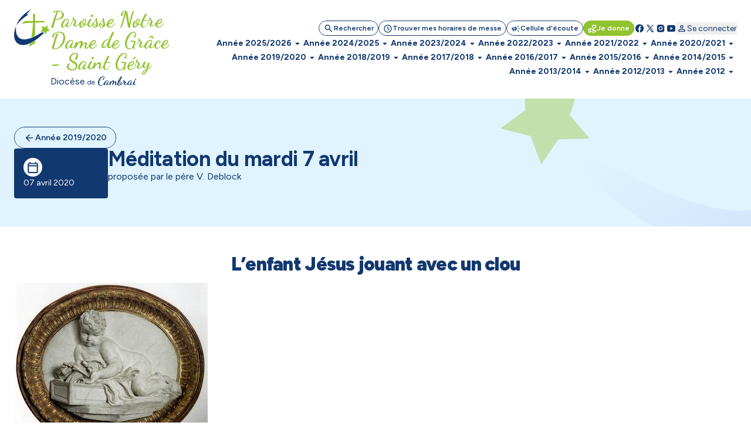

--- FILE ---
content_type: text/html; charset=utf-8
request_url: https://www.paroissesdecambrai.com/meditation-mardi-avril.html
body_size: 152396
content:
<!DOCTYPE html>
<!--[if lt IE 7]>      <html class="ie8 ie6 ie7" lang="fr"> <![endif]-->
<!--[if IE 7]>         <html class="ie8 ie7" lang="fr">     <![endif]-->
<!--[if IE 8]>         <html class="ie8" lang="fr">         <![endif]-->
<!--[if gt IE 8]><!--> <html lang="fr">                    <!--<![endif]-->


<head>
	<meta charset="utf-8" />
	<title>Méditation du mardi 7 avril</title>
	
	
	<meta name="keywords" content="" />
	<meta name="robots" content="noindex, nofollow" />
	<meta name="description" content="proposée par le père V. Deblock" />
	<meta name="author" content="KEEO" />

	<link rel="icon" type="image/png" href="/graph/site/2025/favicon/favicon-96x96.png" sizes="96x96" />
	<link rel="icon" type="image/svg+xml" href="/graph/site/2025/favicon/favicon.svg" />
	<link rel="apple-touch-icon" sizes="180x180" href="/graph/site/2025/favicon/apple-touch-icon.png" />
	<meta name="apple-mobile-web-app-title" content="Cathocambrai" />
	<link rel="manifest" href="/graph/site/2025/favicon/site.webmanifest" />
	<link rel="shortcut icon" type="image/x-icon" href="/cache/favicon_6661.ico" />
	

	
	<meta name="theme-color" content="#123870" />
	<style>
		:root {
			--tarteaucitron_primary: #123870 !important;
			--tarteaucitron_secondary: #113365 !important;
			--color-primary-medium: #123870 !important;
			--color-primary-lower: #D0D7E2 !important; 
			--color-primary-low: #899CB8 !important;
			--color-primary-high: #0C254B !important;
			--color-primary-higher: #061325 !important;
		}
	</style>
	
	
		<style>
			:root {
				--tarteaucitron_secondary: #91c22f !important;
				--color-secondary-medium: #91c22f !important;
				--color-secondary-lower: #E9F3D5 !important; 
				--color-secondary-low: #C8E197 !important;
				--color-secondary-high: #61811F !important;
				--color-secondary-higher: #304110 !important;
			}
		</style>
	
	

	<style>
		:root {
			--tarteaucitron_green: #91c22f !important;
		}
	</style>

	

	<link href="https://fonts.googleapis.com/css?family=Roboto+Condensed:300,400|Roboto:300,400,400i,500,700,900|Raleway:700" rel="stylesheet">
	<link rel="stylesheet" href="/dist/css/app.css?v=2025_05_28" type="text/css" />
	<link rel="stylesheet" href="/dist/css/tailwind.css?v=2025_05_21" type="text/css" />
	
		
		
	
		
		<link rel="stylesheet" href="https://cdn.keeo.com/tarteaucitron2.min.css?v=2024-06-11" type="text/css" />
	
		
		<link rel="stylesheet" href="https://cdnjs.cloudflare.com/ajax/libs/jquery-confirm/3.3.0/jquery-confirm.min.css" type="text/css" />
	
		
		<link rel="stylesheet" href="/javascript/highslide/highslide.css" type="text/css" />
	
		
		<link rel="stylesheet" href="/javascript/keeoWeb/popup/style.css" type="text/css" />
	
		
		<link rel="stylesheet" href="/cache/css/f965a34ec3c37dd0bc494ca9312cf90e.min.css" type="text/css" />
	
		
		<link rel="stylesheet" href="/cache/css/e58674da71079fceb1adc49337b73017.min.css" type="text/css" />
	
	<script src="//www.cathocambrai.com/javascript/jquery-3.3.1.min.js"></script>
	<link href="https://fonts.googleapis.com/icon?family=Material+Icons" rel="stylesheet">
	<link rel="stylesheet" href="assets_dvpt/187/css/fontawesome.min.css" type="text/css">
	<link rel="stylesheet" href="/css/print.css" type="text/css" media="print" />

	<script src="/dist/js/app.js?v=2024_12_20" id="app-js"></script>
  	<script src="/dist/js/runtime.js?v=2024_12_20" id="runtime-js"></script>

	

	
	

	<!-- Mobile -->
	<meta name="viewport" content="width=device-width, initial-scale=1.0">

	


	<!-- Matomo -->
	<script>
	var _paq = window._paq = window._paq || [];
	/* tracker methods like "setCustomDimension" should be called before "trackPageView" */
	_paq.push(["setDocumentTitle", document.domain + "/" + document.title]);
	_paq.push(["setCookieDomain", "*.cathocambrai.com"]);
	_paq.push(["setDomains", ["*.cathocambrai.com"]]);
	_paq.push(["enableCrossDomainLinking"]);
	_paq.push(["setDoNotTrack", true]);
	_paq.push(["disableCookies"]);
	_paq.push(['trackPageView']);
	_paq.push(['enableLinkTracking']);
	(function() {
		var u="https://vpsmatomo.keeo.com/";
		_paq.push(['setTrackerUrl', u+'matomo.php']);
		_paq.push(['setSiteId', '20']);
		var d=document, g=d.createElement('script'), s=d.getElementsByTagName('script')[0];
		g.async=true; g.src=u+'matomo.js'; s.parentNode.insertBefore(g,s);
	})();
	</script>
	<noscript><p><img referrerpolicy="no-referrer-when-downgrade" src="https://vpsmatomo.keeo.com/matomo.php?idsite=20&amp;rec=1" style="border:0;" alt="" /></p></noscript>
	<!-- End Matomo Code -->

	
	</head>
	<body id="top" role="document" itemscope="itemscope" itemtype="http://schema.org/WebPage" x-data="{ sticky: false, isModalOpen: false, modalContent: null, modalTitle: null, modalHtml: null, isNavOpen: false, espace: 24414 }">
		
			
		
		<svg class="hidden" xmlns="http://www.w3.org/2000/svg">
			<defs>
				<symbol id="search" viewBox="0 0 16 17">
					<path d="M6.33333 11.5603C5.12222 11.5603 4.09722 11.1408 3.25833 10.3019C2.41944 9.46306 2 8.43806 2 7.22695C2 6.01584 2.41944 4.99084 3.25833 4.15195C4.09722 3.31306 5.12222 2.89362 6.33333 2.89362C7.54444 2.89362 8.56944 3.31306 9.40833 4.15195C10.2472 4.99084 10.6667 6.01584 10.6667 7.22695C10.6667 7.71584 10.5889 8.17695 10.4333 8.61028C10.2778 9.04362 10.0667 9.42695 9.8 9.76028L13.5333 13.4936C13.6556 13.6158 13.7167 13.7714 13.7167 13.9603C13.7167 14.1492 13.6556 14.3047 13.5333 14.427C13.4111 14.5492 13.2556 14.6103 13.0667 14.6103C12.8778 14.6103 12.7222 14.5492 12.6 14.427L8.86667 10.6936C8.53333 10.9603 8.15 11.1714 7.71667 11.327C7.28333 11.4825 6.82222 11.5603 6.33333 11.5603ZM6.33333 10.2269C7.16667 10.2269 7.875 9.93528 8.45833 9.35195C9.04167 8.76862 9.33333 8.06028 9.33333 7.22695C9.33333 6.39362 9.04167 5.68528 8.45833 5.10195C7.875 4.51862 7.16667 4.22695 6.33333 4.22695C5.5 4.22695 4.79167 4.51862 4.20833 5.10195C3.625 5.68528 3.33333 6.39362 3.33333 7.22695C3.33333 8.06028 3.625 8.76862 4.20833 9.35195C4.79167 9.93528 5.5 10.2269 6.33333 10.2269Z" fill="currentColor"/>
				</symbol>
				<symbol id="schedule" viewBox="0 0 16 17">
					<path d="M8.66658 8.62693V6.22693C8.66658 6.03804 8.6027 5.87971 8.47492 5.75193C8.34714 5.62415 8.18881 5.56026 7.99992 5.56026C7.81103 5.56026 7.6527 5.62415 7.52492 5.75193C7.39714 5.87971 7.33325 6.03804 7.33325 6.22693V8.87693C7.33325 8.96582 7.34992 9.05193 7.38325 9.13526C7.41658 9.2186 7.46659 9.29359 7.53325 9.36026L9.73325 11.5603C9.85547 11.6825 10.011 11.7436 10.1999 11.7436C10.3888 11.7436 10.5444 11.6825 10.6666 11.5603C10.7888 11.438 10.8499 11.2825 10.8499 11.0936C10.8499 10.9047 10.7888 10.7492 10.6666 10.6269L8.66658 8.62693ZM7.99992 15.5603C7.0777 15.5603 6.21103 15.3853 5.39992 15.0353C4.58881 14.6853 3.88325 14.2103 3.28325 13.6103C2.68325 13.0103 2.20825 12.3047 1.85825 11.4936C1.50825 10.6825 1.33325 9.81582 1.33325 8.89359C1.33325 7.97137 1.50825 7.10471 1.85825 6.29359C2.20825 5.48248 2.68325 4.77693 3.28325 4.17693C3.88325 3.57693 4.58881 3.10193 5.39992 2.75193C6.21103 2.40193 7.0777 2.22693 7.99992 2.22693C8.92214 2.22693 9.78881 2.40193 10.5999 2.75193C11.411 3.10193 12.1166 3.57693 12.7166 4.17693C13.3166 4.77693 13.7916 5.48248 14.1416 6.29359C14.4916 7.10471 14.6666 7.97137 14.6666 8.89359C14.6666 9.81582 14.4916 10.6825 14.1416 11.4936C13.7916 12.3047 13.3166 13.0103 12.7166 13.6103C12.1166 14.2103 11.411 14.6853 10.5999 15.0353C9.78881 15.3853 8.92214 15.5603 7.99992 15.5603ZM7.99992 14.2269C9.4777 14.2269 10.736 13.7075 11.7749 12.6686C12.8138 11.6297 13.3333 10.3714 13.3333 8.89359C13.3333 7.41582 12.8138 6.15748 11.7749 5.1186C10.736 4.07971 9.4777 3.56026 7.99992 3.56026C6.52214 3.56026 5.26381 4.07971 4.22492 5.1186C3.18603 6.15748 2.66659 7.41582 2.66659 8.89359C2.66659 10.3714 3.18603 11.6297 4.22492 12.6686C5.26381 13.7075 6.52214 14.2269 7.99992 14.2269Z" fill="currentColor"/>
				</symbol>
				<symbol id="campaign" viewBox="0 0 16 17">
					<path d="M14.0002 9.5603H12.6668C12.4779 9.5603 12.3196 9.49641 12.1918 9.36863C12.0641 9.24086 12.0002 9.08252 12.0002 8.89363C12.0002 8.70474 12.0641 8.54641 12.1918 8.41863C12.3196 8.29086 12.4779 8.22697 12.6668 8.22697H14.0002C14.1891 8.22697 14.3474 8.29086 14.4752 8.41863C14.6029 8.54641 14.6668 8.70474 14.6668 8.89363C14.6668 9.08252 14.6029 9.24086 14.4752 9.36863C14.3474 9.49641 14.1891 9.5603 14.0002 9.5603ZM11.0668 12.0936C11.1779 11.9381 11.3224 11.8492 11.5002 11.827C11.6779 11.8047 11.8446 11.8492 12.0002 11.9603L13.0668 12.7603C13.2224 12.8714 13.3113 13.0159 13.3335 13.1936C13.3557 13.3714 13.3113 13.5381 13.2002 13.6936C13.0891 13.8492 12.9446 13.9381 12.7668 13.9603C12.5891 13.9825 12.4224 13.9381 12.2668 13.827L11.2002 13.027C11.0446 12.9159 10.9557 12.7714 10.9335 12.5936C10.9113 12.4159 10.9557 12.2492 11.0668 12.0936ZM13.0668 5.02697L12.0002 5.82697C11.8446 5.93808 11.6779 5.98252 11.5002 5.9603C11.3224 5.93808 11.1779 5.84919 11.0668 5.69363C10.9557 5.53808 10.9113 5.37141 10.9335 5.19363C10.9557 5.01586 11.0446 4.87141 11.2002 4.7603L12.2668 3.9603C12.4224 3.84919 12.5891 3.80474 12.7668 3.82697C12.9446 3.84919 13.0891 3.93808 13.2002 4.09363C13.3113 4.24919 13.3557 4.41586 13.3335 4.59363C13.3113 4.77141 13.2224 4.91586 13.0668 5.02697ZM3.3335 10.8936H2.66683C2.30016 10.8936 1.98627 10.7631 1.72516 10.502C1.46405 10.2409 1.3335 9.92697 1.3335 9.5603V8.22697C1.3335 7.8603 1.46405 7.54641 1.72516 7.2853C1.98627 7.02419 2.30016 6.89363 2.66683 6.89363H5.3335L7.65016 5.49363C7.87239 5.3603 8.09738 5.3603 8.32516 5.49363C8.55294 5.62697 8.66683 5.82141 8.66683 6.07697V11.7103C8.66683 11.9659 8.55294 12.1603 8.32516 12.2936C8.09738 12.427 7.87239 12.427 7.65016 12.2936L5.3335 10.8936H4.66683V12.8936C4.66683 13.0825 4.60294 13.2409 4.47516 13.3686C4.34738 13.4964 4.18905 13.5603 4.00016 13.5603C3.81127 13.5603 3.65294 13.4964 3.52516 13.3686C3.39738 13.2409 3.3335 13.0825 3.3335 12.8936V10.8936ZM7.3335 10.527V7.2603L5.70016 8.22697H2.66683V9.5603H5.70016L7.3335 10.527ZM9.3335 11.127V6.6603C9.6335 6.92697 9.87516 7.25197 10.0585 7.6353C10.2418 8.01863 10.3335 8.43808 10.3335 8.89363C10.3335 9.34919 10.2418 9.76863 10.0585 10.152C9.87516 10.5353 9.6335 10.8603 9.3335 11.127Z" fill="currentColor"/>
				</symbol>
				<symbol id="volunteer_activism" viewBox="0 0 16 17">
					<path d="M9.29984 14.4936L13.2665 13.2603C13.2109 13.1603 13.1304 13.0742 13.0248 13.0019C12.9193 12.9297 12.7998 12.8936 12.6665 12.8936H9.29984C8.99984 12.8936 8.76095 12.8825 8.58317 12.8603C8.40539 12.838 8.22206 12.7936 8.03317 12.7269L7.08317 12.4103C6.90539 12.3547 6.77762 12.2436 6.69984 12.0769C6.62206 11.9103 6.61095 11.738 6.6665 11.5603C6.72206 11.3825 6.83039 11.2519 6.9915 11.1686C7.15262 11.0853 7.32206 11.0714 7.49984 11.1269L8.19984 11.3603C8.38873 11.4158 8.60262 11.4603 8.8415 11.4936C9.08039 11.5269 9.40539 11.5492 9.8165 11.5603H9.99984C9.99984 11.438 9.96373 11.3214 9.8915 11.2103C9.81928 11.0992 9.73317 11.0269 9.63317 10.9936L5.73317 9.56026H4.6665V13.2269L9.29984 14.4936ZM8.94984 15.7936L4.6665 14.5936C4.57762 14.8825 4.40262 15.1158 4.1415 15.2936C3.88039 15.4714 3.61095 15.5603 3.33317 15.5603H1.99984C1.63317 15.5603 1.31928 15.4297 1.05817 15.1686C0.797059 14.9075 0.666504 14.5936 0.666504 14.2269V9.56026C0.666504 9.1936 0.797059 8.87971 1.05817 8.6186C1.31928 8.35748 1.63317 8.22693 1.99984 8.22693H5.73317C5.81095 8.22693 5.88873 8.23526 5.9665 8.25193C6.04428 8.2686 6.1165 8.28804 6.18317 8.31026L10.0998 9.76026C10.4665 9.8936 10.7637 10.1269 10.9915 10.4603C11.2193 10.7936 11.3332 11.1603 11.3332 11.5603H12.6665C13.2221 11.5603 13.6943 11.7436 14.0832 12.1103C14.4721 12.4769 14.6665 12.9603 14.6665 13.5603C14.6665 13.8047 14.6026 13.9964 14.4748 14.1353C14.3471 14.2742 14.1498 14.388 13.8832 14.4769L9.7165 15.7769C9.59428 15.8214 9.4665 15.8436 9.33317 15.8436C9.19984 15.8436 9.07206 15.8269 8.94984 15.7936ZM1.99984 14.2269H3.33317V9.56026H1.99984V14.2269ZM10.6665 9.02693C10.4998 9.02693 10.3359 8.99637 10.1748 8.93526C10.0137 8.87415 9.8665 8.78249 9.73317 8.66026L7.89984 6.86026C7.55539 6.52693 7.26373 6.15748 7.02484 5.75193C6.78595 5.34637 6.6665 4.90471 6.6665 4.42693C6.6665 3.81582 6.88039 3.29637 7.30817 2.8686C7.73595 2.44082 8.25539 2.22693 8.8665 2.22693C9.22206 2.22693 9.55539 2.30193 9.8665 2.45193C10.1776 2.60193 10.4443 2.80471 10.6665 3.06026C10.8887 2.80471 11.1554 2.60193 11.4665 2.45193C11.7776 2.30193 12.1109 2.22693 12.4665 2.22693C13.0776 2.22693 13.5971 2.44082 14.0248 2.8686C14.4526 3.29637 14.6665 3.81582 14.6665 4.42693C14.6665 4.90471 14.5498 5.34637 14.3165 5.75193C14.0832 6.15748 13.7943 6.52693 13.4498 6.86026L11.5998 8.66026C11.4665 8.78249 11.3193 8.87415 11.1582 8.93526C10.9971 8.99637 10.8332 9.02693 10.6665 9.02693ZM10.6665 7.6936L12.4832 5.91026C12.6943 5.69915 12.8887 5.47415 13.0665 5.23526C13.2443 4.99637 13.3332 4.72693 13.3332 4.42693C13.3332 4.18248 13.2498 3.97693 13.0832 3.81026C12.9165 3.6436 12.7109 3.56026 12.4665 3.56026C12.3109 3.56026 12.1637 3.59082 12.0248 3.65193C11.8859 3.71304 11.7665 3.80471 11.6665 3.92693L11.1832 4.51026C11.0498 4.66582 10.8776 4.7436 10.6665 4.7436C10.4554 4.7436 10.2832 4.66582 10.1498 4.51026L9.6665 3.92693C9.5665 3.80471 9.44706 3.71304 9.30817 3.65193C9.16928 3.59082 9.02206 3.56026 8.8665 3.56026C8.62206 3.56026 8.4165 3.6436 8.24984 3.81026C8.08317 3.97693 7.99984 4.18248 7.99984 4.42693C7.99984 4.72693 8.08873 4.99637 8.2665 5.23526C8.44428 5.47415 8.63873 5.69915 8.84984 5.91026L10.6665 7.6936Z" fill="currentColor"/>
				</symbol>
				<symbol id="facebook" viewBox="0 0 16 17">
					<path d="M7.99992 2.22693C4.31792 2.22693 1.33325 5.2116 1.33325 8.89359C1.33325 12.2356 3.79525 14.9956 7.00325 15.4776V10.6603H5.35392V8.90759H7.00325V7.7416C7.00325 5.81093 7.94392 4.9636 9.54858 4.9636C10.3173 4.9636 10.7233 5.02026 10.9159 5.04626V6.57559H9.82125C9.13992 6.57559 8.90192 7.22159 8.90192 7.94959V8.90759H10.8986L10.6279 10.6603H8.90258V15.4916C12.1566 15.0509 14.6666 12.2683 14.6666 8.89359C14.6666 5.2116 11.6819 2.22693 7.99992 2.22693Z" fill="currentColor"/>
				</symbol>
				<symbol id="rss" viewBox="0 0 25 24" style="transform: rotate(45deg); transform-origin: center;">
					<path d="M12.5 21C11.8 21 11.2083 20.7583 10.725 20.275C10.2416 19.7917 9.99997 19.2 9.99997 18.5C9.99997 17.8 10.2416 17.2083 10.725 16.725C11.2083 16.2417 11.8 16 12.5 16C13.2 16 13.7916 16.2417 14.275 16.725C14.7583 17.2083 15 17.8 15 18.5C15 19.2 14.7583 19.7917 14.275 20.275C13.7916 20.7583 13.2 21 12.5 21ZM12.5 10C13.75 10 14.9375 10.2 16.0625 10.6C17.1875 11 18.2083 11.55 19.125 12.25C19.4583 12.5 19.6291 12.8292 19.6375 13.2375C19.6458 13.6458 19.5 14 19.2 14.3C18.9166 14.5833 18.5666 14.7292 18.15 14.7375C17.7333 14.7458 17.3583 14.6333 17.025 14.4C16.3916 13.9667 15.6916 13.625 14.925 13.375C14.1583 13.125 13.35 13 12.5 13C11.65 13 10.8416 13.125 10.075 13.375C9.30831 13.625 8.60831 13.9667 7.97497 14.4C7.64164 14.6333 7.26664 14.7417 6.84997 14.725C6.43331 14.7083 6.08331 14.5583 5.79997 14.275C5.51664 13.975 5.37497 13.6208 5.37497 13.2125C5.37497 12.8042 5.54164 12.475 5.87497 12.225C6.79164 11.525 7.81247 10.9792 8.93747 10.5875C10.0625 10.1958 11.25 10 12.5 10ZM12.5 4C14.5833 4 16.5458 4.34167 18.3875 5.025C20.2291 5.70833 21.8833 6.675 23.35 7.925C23.6833 8.20833 23.8583 8.55833 23.875 8.975C23.8916 9.39167 23.75 9.75 23.45 10.05C23.1666 10.3333 22.8166 10.4792 22.4 10.4875C21.9833 10.4958 21.6083 10.3667 21.275 10.1C20.075 9.11667 18.7291 8.35417 17.2375 7.8125C15.7458 7.27083 14.1666 7 12.5 7C10.8333 7 9.25414 7.27083 7.76247 7.8125C6.27081 8.35417 4.92497 9.11667 3.72497 10.1C3.39164 10.3667 3.01664 10.4958 2.59997 10.4875C2.18331 10.4792 1.83331 10.3333 1.54997 10.05C1.24997 9.75 1.10831 9.39167 1.12497 8.975C1.14164 8.55833 1.31664 8.20833 1.64997 7.925C3.11664 6.675 4.77081 5.70833 6.61247 5.025C8.45414 4.34167 10.4166 4 12.5 4Z" fill="currentColor"/>
				</symbol>
				<symbol id="twitter" viewBox="0 0 16 17">
					<path d="M14.064 14.7603L9.37334 7.92191L9.38134 7.92831L13.6107 3.02698H12.1973L8.752 7.01631L6.016 3.02698H2.30934L6.68854 9.41151L6.688 9.41098L2.06934 14.7603H3.48267L7.31307 10.3219L10.3573 14.7603H14.064ZM5.456 4.09364L12.0373 13.6936H10.9173L4.33067 4.09364H5.456Z" fill="currentColor"/>
				</symbol>
				<symbol id="instagram" viewBox="0 0 16 17">
					<path d="M5.33333 2.89362C3.49267 2.89362 2 4.38628 2 6.22695V11.5603C2 13.4009 3.49267 14.8936 5.33333 14.8936H10.6667C12.5073 14.8936 14 13.4009 14 11.5603V6.22695C14 4.38628 12.5073 2.89362 10.6667 2.89362H5.33333ZM12 4.22695C12.368 4.22695 12.6667 4.52562 12.6667 4.89362C12.6667 5.26162 12.368 5.56028 12 5.56028C11.632 5.56028 11.3333 5.26162 11.3333 4.89362C11.3333 4.52562 11.632 4.22695 12 4.22695ZM8 5.56028C9.84067 5.56028 11.3333 7.05295 11.3333 8.89362C11.3333 10.7343 9.84067 12.2269 8 12.2269C6.15933 12.2269 4.66667 10.7343 4.66667 8.89362C4.66667 7.05295 6.15933 5.56028 8 5.56028ZM8 6.89362C7.46957 6.89362 6.96086 7.10433 6.58579 7.4794C6.21071 7.85447 6 8.36318 6 8.89362C6 9.42405 6.21071 9.93276 6.58579 10.3078C6.96086 10.6829 7.46957 10.8936 8 10.8936C8.53043 10.8936 9.03914 10.6829 9.41421 10.3078C9.78929 9.93276 10 9.42405 10 8.89362C10 8.36318 9.78929 7.85447 9.41421 7.4794C9.03914 7.10433 8.53043 6.89362 8 6.89362Z" fill="currentColor"/>
				</symbol>
				<symbol id="youtube" viewBox="0 0 16 17">
					<path d="M14.3879 5.01764C14.2346 4.4443 13.7826 3.9923 13.2093 3.83897C12.1693 3.5603 7.99992 3.5603 7.99992 3.5603C7.99992 3.5603 3.83059 3.5603 2.79059 3.83897C2.21725 3.9923 1.76525 4.4443 1.61192 5.01764C1.33325 6.05764 1.33325 8.89364 1.33325 8.89364C1.33325 8.89364 1.33325 11.7296 1.61192 12.7696C1.76525 13.343 2.21725 13.795 2.79059 13.9483C3.83059 14.227 7.99992 14.227 7.99992 14.227C7.99992 14.227 12.1693 14.227 13.2093 13.9483C13.7833 13.795 14.2346 13.343 14.3879 12.7696C14.6666 11.7296 14.6666 8.89364 14.6666 8.89364C14.6666 8.89364 14.6666 6.05764 14.3879 5.01764ZM6.66658 11.203V6.5843L10.6666 8.89364L6.66658 11.203Z" fill="currentColor"/>
				</symbol>
				<symbol id="print" viewBox="0 0 24 25">
					<path d="M8 21.8298C7.45 21.8298 6.97917 21.634 6.5875 21.2423C6.19583 20.8507 6 20.3798 6 19.8298V17.8298H4C3.45 17.8298 2.97917 17.634 2.5875 17.2423C2.19583 16.8507 2 16.3798 2 15.8298V11.8298C2 10.9798 2.29167 10.2673 2.875 9.69233C3.45833 9.11733 4.16667 8.82983 5 8.82983H19C19.85 8.82983 20.5625 9.11733 21.1375 9.69233C21.7125 10.2673 22 10.9798 22 11.8298V15.8298C22 16.3798 21.8042 16.8507 21.4125 17.2423C21.0208 17.634 20.55 17.8298 20 17.8298H18V19.8298C18 20.3798 17.8042 20.8507 17.4125 21.2423C17.0208 21.634 16.55 21.8298 16 21.8298H8ZM4 15.8298H6C6 15.2798 6.19583 14.809 6.5875 14.4173C6.97917 14.0257 7.45 13.8298 8 13.8298H16C16.55 13.8298 17.0208 14.0257 17.4125 14.4173C17.8042 14.809 18 15.2798 18 15.8298H20V11.8298C20 11.5465 19.9042 11.309 19.7125 11.1173C19.5208 10.9257 19.2833 10.8298 19 10.8298H5C4.71667 10.8298 4.47917 10.9257 4.2875 11.1173C4.09583 11.309 4 11.5465 4 11.8298V15.8298ZM16 8.82983V5.82983H8V8.82983H6V5.82983C6 5.27983 6.19583 4.809 6.5875 4.41733C6.97917 4.02567 7.45 3.82983 8 3.82983H16C16.55 3.82983 17.0208 4.02567 17.4125 4.41733C17.8042 4.809 18 5.27983 18 5.82983V8.82983H16ZM18 13.3298C18.2833 13.3298 18.5208 13.234 18.7125 13.0423C18.9042 12.8507 19 12.6132 19 12.3298C19 12.0465 18.9042 11.809 18.7125 11.6173C18.5208 11.4257 18.2833 11.3298 18 11.3298C17.7167 11.3298 17.4792 11.4257 17.2875 11.6173C17.0958 11.809 17 12.0465 17 12.3298C17 12.6132 17.0958 12.8507 17.2875 13.0423C17.4792 13.234 17.7167 13.3298 18 13.3298ZM16 19.8298V15.8298H8V19.8298H16Z" fill="currentColor"/>
				</symbol>
				<symbol id="download" viewBox="0 0 20 21">
					<path d="M9.99967 13.6258C9.88856 13.6258 9.7844 13.6085 9.68717 13.5737C9.58995 13.539 9.49967 13.48 9.41634 13.3966L6.41634 10.3966C6.24967 10.23 6.16981 10.0355 6.17676 9.81331C6.1837 9.59109 6.26356 9.39665 6.41634 9.22998C6.58301 9.06331 6.78092 8.97651 7.01009 8.96956C7.23926 8.96262 7.43717 9.04248 7.60384 9.20915L9.16634 10.7716V4.81331C9.16634 4.5772 9.2462 4.37929 9.40592 4.21956C9.56565 4.05984 9.76356 3.97998 9.99967 3.97998C10.2358 3.97998 10.4337 4.05984 10.5934 4.21956C10.7531 4.37929 10.833 4.5772 10.833 4.81331V10.7716L12.3955 9.20915C12.5622 9.04248 12.7601 8.96262 12.9893 8.96956C13.2184 8.97651 13.4163 9.06331 13.583 9.22998C13.7358 9.39665 13.8156 9.59109 13.8226 9.81331C13.8295 10.0355 13.7497 10.23 13.583 10.3966L10.583 13.3966C10.4997 13.48 10.4094 13.539 10.3122 13.5737C10.215 13.6085 10.1108 13.6258 9.99967 13.6258ZM4.99967 17.3133C4.54134 17.3133 4.14898 17.1501 3.82259 16.8237C3.4962 16.4973 3.33301 16.105 3.33301 15.6466V13.98C3.33301 13.7439 3.41287 13.546 3.57259 13.3862C3.73231 13.2265 3.93023 13.1466 4.16634 13.1466C4.40245 13.1466 4.60037 13.2265 4.76009 13.3862C4.91981 13.546 4.99967 13.7439 4.99967 13.98V15.6466H14.9997V13.98C14.9997 13.7439 15.0795 13.546 15.2393 13.3862C15.399 13.2265 15.5969 13.1466 15.833 13.1466C16.0691 13.1466 16.267 13.2265 16.4268 13.3862C16.5865 13.546 16.6663 13.7439 16.6663 13.98V15.6466C16.6663 16.105 16.5031 16.4973 16.1768 16.8237C15.8504 17.1501 15.458 17.3133 14.9997 17.3133H4.99967Z" fill="currentColor"/>
				</symbol>
				<symbol id="calendar" viewBox="0 0 24 25">
					<path d="M5 22.8298C4.45 22.8298 3.97917 22.634 3.5875 22.2423C3.19583 21.8507 3 21.3798 3 20.8298V6.82983C3 6.27983 3.19583 5.809 3.5875 5.41733C3.97917 5.02567 4.45 4.82983 5 4.82983H6V3.82983C6 3.5465 6.09583 3.309 6.2875 3.11733C6.47917 2.92567 6.71667 2.82983 7 2.82983C7.28333 2.82983 7.52083 2.92567 7.7125 3.11733C7.90417 3.309 8 3.5465 8 3.82983V4.82983H16V3.82983C16 3.5465 16.0958 3.309 16.2875 3.11733C16.4792 2.92567 16.7167 2.82983 17 2.82983C17.2833 2.82983 17.5208 2.92567 17.7125 3.11733C17.9042 3.309 18 3.5465 18 3.82983V4.82983H19C19.55 4.82983 20.0208 5.02567 20.4125 5.41733C20.8042 5.809 21 6.27983 21 6.82983V20.8298C21 21.3798 20.8042 21.8507 20.4125 22.2423C20.0208 22.634 19.55 22.8298 19 22.8298H5ZM5 20.8298H19V10.8298H5V20.8298ZM5 8.82983H19V6.82983H5V8.82983Z" fill="currentColor"/>
				</symbol>
				<symbol id="profil" viewBox="0 0 16 17">
					<path d="M8.00033 8.91488C7.26699 8.91488 6.63921 8.65377 6.11699 8.13154C5.59477 7.60932 5.33366 6.98154 5.33366 6.24821C5.33366 5.51488 5.59477 4.8871 6.11699 4.36488C6.63921 3.84265 7.26699 3.58154 8.00033 3.58154C8.73366 3.58154 9.36144 3.84265 9.88366 4.36488C10.4059 4.8871 10.667 5.51488 10.667 6.24821C10.667 6.98154 10.4059 7.60932 9.88366 8.13154C9.36144 8.65377 8.73366 8.91488 8.00033 8.91488ZM2.66699 12.9149V12.3815C2.66699 12.0038 2.76421 11.6565 2.95866 11.3399C3.1531 11.0232 3.41144 10.7815 3.73366 10.6149C4.42255 10.2704 5.12255 10.0121 5.83366 9.83988C6.54477 9.66765 7.26699 9.58154 8.00033 9.58154C8.73366 9.58154 9.45588 9.66765 10.167 9.83988C10.8781 10.0121 11.5781 10.2704 12.267 10.6149C12.5892 10.7815 12.8475 11.0232 13.042 11.3399C13.2364 11.6565 13.3337 12.0038 13.3337 12.3815V12.9149C13.3337 13.2815 13.2031 13.5954 12.942 13.8565C12.6809 14.1177 12.367 14.2482 12.0003 14.2482H4.00033C3.63366 14.2482 3.31977 14.1177 3.05866 13.8565C2.79755 13.5954 2.66699 13.2815 2.66699 12.9149ZM4.00033 12.9149H12.0003V12.3815C12.0003 12.2593 11.9698 12.1482 11.9087 12.0482C11.8475 11.9482 11.767 11.8704 11.667 11.8149C11.067 11.5149 10.4614 11.2899 9.85033 11.1399C9.23921 10.9899 8.62255 10.9149 8.00033 10.9149C7.3781 10.9149 6.76144 10.9899 6.15033 11.1399C5.53921 11.2899 4.93366 11.5149 4.33366 11.8149C4.23366 11.8704 4.1531 11.9482 4.09199 12.0482C4.03088 12.1482 4.00033 12.2593 4.00033 12.3815V12.9149ZM8.00033 7.58154C8.36699 7.58154 8.68088 7.45099 8.94199 7.18988C9.2031 6.92877 9.33366 6.61488 9.33366 6.24821C9.33366 5.88154 9.2031 5.56765 8.94199 5.30654C8.68088 5.04543 8.36699 4.91488 8.00033 4.91488C7.63366 4.91488 7.31977 5.04543 7.05866 5.30654C6.79755 5.56765 6.66699 5.88154 6.66699 6.24821C6.66699 6.61488 6.79755 6.92877 7.05866 7.18988C7.31977 7.45099 7.63366 7.58154 8.00033 7.58154Z" fill="currentColor"/>
				</symbol>
				<symbol id="logout" viewBox="0 0 25 24">
					<path d="M5.5 21C4.95 21 4.47917 20.8042 4.0875 20.4125C3.69583 20.0208 3.5 19.55 3.5 19V5C3.5 4.45 3.69583 3.97917 4.0875 3.5875C4.47917 3.19583 4.95 3 5.5 3H11.5C11.7833 3 12.0208 3.09583 12.2125 3.2875C12.4042 3.47917 12.5 3.71667 12.5 4C12.5 4.28333 12.4042 4.52083 12.2125 4.7125C12.0208 4.90417 11.7833 5 11.5 5H5.5V19H11.5C11.7833 19 12.0208 19.0958 12.2125 19.2875C12.4042 19.4792 12.5 19.7167 12.5 20C12.5 20.2833 12.4042 20.5208 12.2125 20.7125C12.0208 20.9042 11.7833 21 11.5 21H5.5ZM17.675 13H10.5C10.2167 13 9.97917 12.9042 9.7875 12.7125C9.59583 12.5208 9.5 12.2833 9.5 12C9.5 11.7167 9.59583 11.4792 9.7875 11.2875C9.97917 11.0958 10.2167 11 10.5 11H17.675L15.8 9.125C15.6167 8.94167 15.525 8.71667 15.525 8.45C15.525 8.18333 15.6167 7.95 15.8 7.75C15.9833 7.55 16.2167 7.44583 16.5 7.4375C16.7833 7.42917 17.025 7.525 17.225 7.725L20.8 11.3C21 11.5 21.1 11.7333 21.1 12C21.1 12.2667 21 12.5 20.8 12.7L17.225 16.275C17.025 16.475 16.7875 16.5708 16.5125 16.5625C16.2375 16.5542 16 16.45 15.8 16.25C15.6167 16.05 15.5292 15.8125 15.5375 15.5375C15.5458 15.2625 15.6417 15.0333 15.825 14.85L17.675 13Z" fill="currentColor"/>
				</symbol>
				<symbol id="menu" viewBox="0 0 16 17">
					<path d="M2.66667 12.9149C2.47778 12.9149 2.31944 12.851 2.19167 12.7233C2.06389 12.5955 2 12.4371 2 12.2483C2 12.0594 2.06389 11.901 2.19167 11.7733C2.31944 11.6455 2.47778 11.5816 2.66667 11.5816H13.3333C13.5222 11.5816 13.6806 11.6455 13.8083 11.7733C13.9361 11.901 14 12.0594 14 12.2483C14 12.4371 13.9361 12.5955 13.8083 12.7233C13.6806 12.851 13.5222 12.9149 13.3333 12.9149H2.66667ZM2.66667 9.58158C2.47778 9.58158 2.31944 9.51769 2.19167 9.38992C2.06389 9.26214 2 9.10381 2 8.91492C2 8.72603 2.06389 8.56769 2.19167 8.43992C2.31944 8.31214 2.47778 8.24825 2.66667 8.24825H13.3333C13.5222 8.24825 13.6806 8.31214 13.8083 8.43992C13.9361 8.56769 14 8.72603 14 8.91492C14 9.10381 13.9361 9.26214 13.8083 9.38992C13.6806 9.51769 13.5222 9.58158 13.3333 9.58158H2.66667ZM2.66667 6.24825C2.47778 6.24825 2.31944 6.18436 2.19167 6.05658C2.06389 5.92881 2 5.77047 2 5.58158C2 5.39269 2.06389 5.23436 2.19167 5.10658C2.31944 4.97881 2.47778 4.91492 2.66667 4.91492H13.3333C13.5222 4.91492 13.6806 4.97881 13.8083 5.10658C13.9361 5.23436 14 5.39269 14 5.58158C14 5.77047 13.9361 5.92881 13.8083 6.05658C13.6806 6.18436 13.5222 6.24825 13.3333 6.24825H2.66667Z" fill="currentColor"/>
				</symbol>
				<symbol id="close" viewBox="0 0 24 25">
					<path d="M11.9998 14.2298L7.0998 19.1298C6.91647 19.3131 6.68314 19.4048 6.3998 19.4048C6.11647 19.4048 5.88314 19.3131 5.6998 19.1298C5.51647 18.9464 5.4248 18.7131 5.4248 18.4298C5.4248 18.1464 5.51647 17.9131 5.6998 17.7298L10.5998 12.8298L5.6998 7.92976C5.51647 7.74643 5.4248 7.51309 5.4248 7.22976C5.4248 6.94643 5.51647 6.71309 5.6998 6.52976C5.88314 6.34643 6.11647 6.25476 6.3998 6.25476C6.68314 6.25476 6.91647 6.34643 7.0998 6.52976L11.9998 11.4298L16.8998 6.52976C17.0831 6.34643 17.3165 6.25476 17.5998 6.25476C17.8831 6.25476 18.1165 6.34643 18.2998 6.52976C18.4831 6.71309 18.5748 6.94643 18.5748 7.22976C18.5748 7.51309 18.4831 7.74643 18.2998 7.92976L13.3998 12.8298L18.2998 17.7298C18.4831 17.9131 18.5748 18.1464 18.5748 18.4298C18.5748 18.7131 18.4831 18.9464 18.2998 19.1298C18.1165 19.3131 17.8831 19.4048 17.5998 19.4048C17.3165 19.4048 17.0831 19.3131 16.8998 19.1298L11.9998 14.2298Z" fill="currentColor"/>
				</symbol>
				<symbol id="book" viewBox="0 0 25 24">
					<path d="M7 16C7.78333 16 8.54583 16.0875 9.2875 16.2625C10.0292 16.4375 10.7667 16.7 11.5 17.05V7.2C10.8167 6.8 10.0917 6.5 9.325 6.3C8.55833 6.1 7.78333 6 7 6C6.4 6 5.80417 6.05833 5.2125 6.175C4.62083 6.29167 4.05 6.46667 3.5 6.7V16.6C4.08333 16.4 4.6625 16.25 5.2375 16.15C5.8125 16.05 6.4 16 7 16ZM13.5 17.05C14.2333 16.7 14.9708 16.4375 15.7125 16.2625C16.4542 16.0875 17.2167 16 18 16C18.6 16 19.1875 16.05 19.7625 16.15C20.3375 16.25 20.9167 16.4 21.5 16.6V6.7C20.95 6.46667 20.3792 6.29167 19.7875 6.175C19.1958 6.05833 18.6 6 18 6C17.2167 6 16.4417 6.1 15.675 6.3C14.9083 6.5 14.1833 6.8 13.5 7.2V17.05ZM12.5 19.475C12.2667 19.475 12.0458 19.4458 11.8375 19.3875C11.6292 19.3292 11.4333 19.25 11.25 19.15C10.6 18.7667 9.91667 18.4792 9.2 18.2875C8.48333 18.0958 7.75 18 7 18C6.3 18 5.6125 18.0917 4.9375 18.275C4.2625 18.4583 3.61667 18.7167 3 19.05C2.65 19.2333 2.3125 19.225 1.9875 19.025C1.6625 18.825 1.5 18.5333 1.5 18.15V6.1C1.5 5.91667 1.54583 5.74167 1.6375 5.575C1.72917 5.40833 1.86667 5.28333 2.05 5.2C2.81667 4.8 3.61667 4.5 4.45 4.3C5.28333 4.1 6.13333 4 7 4C7.96667 4 8.9125 4.125 9.8375 4.375C10.7625 4.625 11.65 5 12.5 5.5C13.35 5 14.2375 4.625 15.1625 4.375C16.0875 4.125 17.0333 4 18 4C18.8667 4 19.7167 4.1 20.55 4.3C21.3833 4.5 22.1833 4.8 22.95 5.2C23.1333 5.28333 23.2708 5.40833 23.3625 5.575C23.4542 5.74167 23.5 5.91667 23.5 6.1V18.15C23.5 18.5333 23.3375 18.825 23.0125 19.025C22.6875 19.225 22.35 19.2333 22 19.05C21.3833 18.7167 20.7375 18.4583 20.0625 18.275C19.3875 18.0917 18.7 18 18 18C17.25 18 16.5167 18.0958 15.8 18.2875C15.0833 18.4792 14.4 18.7667 13.75 19.15C13.5667 19.25 13.3708 19.3292 13.1625 19.3875C12.9542 19.4458 12.7333 19.475 12.5 19.475ZM14.5 8.775C14.5 8.625 14.5542 8.47083 14.6625 8.3125C14.7708 8.15417 14.8917 8.05 15.025 8C15.5083 7.83333 15.9917 7.70833 16.475 7.625C16.9583 7.54167 17.4667 7.5 18 7.5C18.3333 7.5 18.6625 7.52083 18.9875 7.5625C19.3125 7.60417 19.6333 7.65833 19.95 7.725C20.1 7.75833 20.2292 7.84167 20.3375 7.975C20.4458 8.10833 20.5 8.25833 20.5 8.425C20.5 8.70833 20.4083 8.91667 20.225 9.05C20.0417 9.18333 19.8083 9.21667 19.525 9.15C19.2917 9.1 19.0458 9.0625 18.7875 9.0375C18.5292 9.0125 18.2667 9 18 9C17.5667 9 17.1417 9.04167 16.725 9.125C16.3083 9.20833 15.9083 9.31667 15.525 9.45C15.225 9.56667 14.9792 9.55833 14.7875 9.425C14.5958 9.29167 14.5 9.075 14.5 8.775ZM14.5 14.275C14.5 14.125 14.5542 13.9708 14.6625 13.8125C14.7708 13.6542 14.8917 13.55 15.025 13.5C15.5083 13.3333 15.9917 13.2083 16.475 13.125C16.9583 13.0417 17.4667 13 18 13C18.3333 13 18.6625 13.0208 18.9875 13.0625C19.3125 13.1042 19.6333 13.1583 19.95 13.225C20.1 13.2583 20.2292 13.3417 20.3375 13.475C20.4458 13.6083 20.5 13.7583 20.5 13.925C20.5 14.2083 20.4083 14.4167 20.225 14.55C20.0417 14.6833 19.8083 14.7167 19.525 14.65C19.2917 14.6 19.0458 14.5625 18.7875 14.5375C18.5292 14.5125 18.2667 14.5 18 14.5C17.5667 14.5 17.1417 14.5375 16.725 14.6125C16.3083 14.6875 15.9083 14.7917 15.525 14.925C15.225 15.0417 14.9792 15.0375 14.7875 14.9125C14.5958 14.7875 14.5 14.575 14.5 14.275ZM14.5 11.525C14.5 11.375 14.5542 11.2208 14.6625 11.0625C14.7708 10.9042 14.8917 10.8 15.025 10.75C15.5083 10.5833 15.9917 10.4583 16.475 10.375C16.9583 10.2917 17.4667 10.25 18 10.25C18.3333 10.25 18.6625 10.2708 18.9875 10.3125C19.3125 10.3542 19.6333 10.4083 19.95 10.475C20.1 10.5083 20.2292 10.5917 20.3375 10.725C20.4458 10.8583 20.5 11.0083 20.5 11.175C20.5 11.4583 20.4083 11.6667 20.225 11.8C20.0417 11.9333 19.8083 11.9667 19.525 11.9C19.2917 11.85 19.0458 11.8125 18.7875 11.7875C18.5292 11.7625 18.2667 11.75 18 11.75C17.5667 11.75 17.1417 11.7917 16.725 11.875C16.3083 11.9583 15.9083 12.0667 15.525 12.2C15.225 12.3167 14.9792 12.3083 14.7875 12.175C14.5958 12.0417 14.5 11.825 14.5 11.525Z" fill="currentColor"/>
				</symbol>
				<symbol id="arrow" viewBox="0 0 24 24">
					<path d="M16.175 13H5C4.71667 13 4.47917 12.9042 4.2875 12.7125C4.09583 12.5208 4 12.2833 4 12C4 11.7167 4.09583 11.4792 4.2875 11.2875C4.47917 11.0958 4.71667 11 5 11H16.175L11.275 6.09999C11.075 5.89999 10.9792 5.66665 10.9875 5.39999C10.9958 5.13332 11.1 4.89999 11.3 4.69999C11.5 4.51665 11.7333 4.42082 12 4.41249C12.2667 4.40415 12.5 4.49999 12.7 4.69999L19.3 11.3C19.4 11.4 19.4708 11.5083 19.5125 11.625C19.5542 11.7417 19.575 11.8667 19.575 12C19.575 12.1333 19.5542 12.2583 19.5125 12.375C19.4708 12.4917 19.4 12.6 19.3 12.7L12.7 19.3C12.5167 19.4833 12.2875 19.575 12.0125 19.575C11.7375 19.575 11.5 19.4833 11.3 19.3C11.1 19.1 11 18.8625 11 18.5875C11 18.3125 11.1 18.075 11.3 17.875L16.175 13Z" fill="currentColor"/>
				</symbol>
				<symbol id="arrow_back" viewBox="0 0 25 24">
					<path d="M8.32505 13L13.225 17.9C13.425 18.1 13.5209 18.3334 13.5125 18.6C13.5042 18.8667 13.4 19.1 13.2 19.3C13 19.4834 12.7667 19.5792 12.5 19.5875C12.2334 19.5959 12 19.5 11.8 19.3L5.20005 12.7C5.10005 12.6 5.02922 12.4917 4.98755 12.375C4.94588 12.2584 4.92505 12.1334 4.92505 12C4.92505 11.8667 4.94588 11.7417 4.98755 11.625C5.02922 11.5084 5.10005 11.4 5.20005 11.3L11.8 4.70002C11.9834 4.51668 12.2125 4.42502 12.4875 4.42502C12.7625 4.42502 13 4.51668 13.2 4.70002C13.4 4.90002 13.5 5.13752 13.5 5.41252C13.5 5.68752 13.4 5.92502 13.2 6.12502L8.32505 11H19.5C19.7834 11 20.0209 11.0959 20.2125 11.2875C20.4042 11.4792 20.5 11.7167 20.5 12C20.5 12.2834 20.4042 12.5209 20.2125 12.7125C20.0209 12.9042 19.7834 13 19.5 13H8.32505Z" fill="currentColor"/>
				</symbol>
				<symbol id="arrow_down" viewBox="0 0 20 21">
					<path d="M9.56234 12.9562L6.5415 9.93532C6.49984 9.89366 6.46859 9.84852 6.44775 9.79991C6.42692 9.7513 6.4165 9.69921 6.4165 9.64366C6.4165 9.53255 6.4547 9.43532 6.53109 9.35199C6.60748 9.26866 6.70817 9.22699 6.83317 9.22699H13.1665C13.2915 9.22699 13.3922 9.26866 13.4686 9.35199C13.545 9.43532 13.5832 9.53255 13.5832 9.64366C13.5832 9.67143 13.5415 9.76866 13.4582 9.93532L10.4373 12.9562C10.3679 13.0256 10.2984 13.0742 10.229 13.102C10.1596 13.1298 10.0832 13.1437 9.99984 13.1437C9.9165 13.1437 9.84012 13.1298 9.77067 13.102C9.70123 13.0742 9.63178 13.0256 9.56234 12.9562Z" fill="currentColor"/>
				</symbol>
				<symbol id="church" viewBox="0 0 24 25">
					<path d="M2 20.875V16.175C2 15.775 2.10833 15.4125 2.325 15.0875C2.54167 14.7625 2.83333 14.5167 3.2 14.35L6 13.1V11.1C6 10.7167 6.1 10.3708 6.3 10.0625C6.5 9.75417 6.76667 9.50833 7.1 9.325L11 7.375V5.875H10C9.71667 5.875 9.47917 5.77917 9.2875 5.5875C9.09583 5.39583 9 5.15833 9 4.875C9 4.59167 9.09583 4.35417 9.2875 4.1625C9.47917 3.97083 9.71667 3.875 10 3.875H11V2.875C11 2.59167 11.0958 2.35417 11.2875 2.1625C11.4792 1.97083 11.7167 1.875 12 1.875C12.2833 1.875 12.5208 1.97083 12.7125 2.1625C12.9042 2.35417 13 2.59167 13 2.875V3.875H14C14.2833 3.875 14.5208 3.97083 14.7125 4.1625C14.9042 4.35417 15 4.59167 15 4.875C15 5.15833 14.9042 5.39583 14.7125 5.5875C14.5208 5.77917 14.2833 5.875 14 5.875H13V7.375L16.9 9.325C17.2333 9.50833 17.5 9.75417 17.7 10.0625C17.9 10.3708 18 10.7167 18 11.1V13.1L20.8 14.35C21.1667 14.5167 21.4583 14.7625 21.675 15.0875C21.8917 15.4125 22 15.775 22 16.175V20.875C22 21.425 21.8042 21.8958 21.4125 22.2875C21.0208 22.6792 20.55 22.875 20 22.875H14C13.7167 22.875 13.4792 22.7792 13.2875 22.5875C13.0958 22.3958 13 22.1583 13 21.875V18.875C13 18.5917 12.9042 18.3542 12.7125 18.1625C12.5208 17.9708 12.2833 17.875 12 17.875C11.7167 17.875 11.4792 17.9708 11.2875 18.1625C11.0958 18.3542 11 18.5917 11 18.875V21.875C11 22.1583 10.9042 22.3958 10.7125 22.5875C10.5208 22.7792 10.2833 22.875 10 22.875H4C3.45 22.875 2.97917 22.6792 2.5875 22.2875C2.19583 21.8958 2 21.425 2 20.875ZM4 20.875H9V18.825C9 17.975 9.29167 17.2542 9.875 16.6625C10.4583 16.0708 11.1667 15.775 12 15.775C12.8333 15.775 13.5417 16.0708 14.125 16.6625C14.7083 17.2542 15 17.975 15 18.825V20.875H20V16.075L16 14.275V10.925L12 8.875L8 10.925V14.275L4 16.075V20.875ZM12 14.375C12.4167 14.375 12.7708 14.2292 13.0625 13.9375C13.3542 13.6458 13.5 13.2917 13.5 12.875C13.5 12.4583 13.3542 12.1042 13.0625 11.8125C12.7708 11.5208 12.4167 11.375 12 11.375C11.5833 11.375 11.2292 11.5208 10.9375 11.8125C10.6458 12.1042 10.5 12.4583 10.5 12.875C10.5 13.2917 10.6458 13.6458 10.9375 13.9375C11.2292 14.2292 11.5833 14.375 12 14.375Z" fill="currentColor"/>
				</symbol>
				<symbol id="pin" viewBox="0 0 24 25">
					<path d="M16 12.875L18 14.875V16.875H13V22.875L12 23.875L11 22.875V16.875H6V14.875L8 12.875V5.875H7V3.875H17V5.875H16V12.875ZM8.85 14.875H15.15L14 13.725V5.875H10V13.725L8.85 14.875Z" fill="currentColor"/>
				</symbol>
				<symbol id="book" viewBox="0 0 24 25">
					<path d="M6.5 16.875C7.28333 16.875 8.04583 16.9625 8.7875 17.1375C9.52917 17.3125 10.2667 17.575 11 17.925V8.075C10.3167 7.675 9.59167 7.375 8.825 7.175C8.05833 6.975 7.28333 6.875 6.5 6.875C5.9 6.875 5.30417 6.93333 4.7125 7.05C4.12083 7.16667 3.55 7.34167 3 7.575V17.475C3.58333 17.275 4.1625 17.125 4.7375 17.025C5.3125 16.925 5.9 16.875 6.5 16.875ZM13 17.925C13.7333 17.575 14.4708 17.3125 15.2125 17.1375C15.9542 16.9625 16.7167 16.875 17.5 16.875C18.1 16.875 18.6875 16.925 19.2625 17.025C19.8375 17.125 20.4167 17.275 21 17.475V7.575C20.45 7.34167 19.8792 7.16667 19.2875 7.05C18.6958 6.93333 18.1 6.875 17.5 6.875C16.7167 6.875 15.9417 6.975 15.175 7.175C14.4083 7.375 13.6833 7.675 13 8.075V17.925ZM12 20.35C11.7667 20.35 11.5458 20.3208 11.3375 20.2625C11.1292 20.2042 10.9333 20.125 10.75 20.025C10.1 19.6417 9.41667 19.3542 8.7 19.1625C7.98333 18.9708 7.25 18.875 6.5 18.875C5.8 18.875 5.1125 18.9667 4.4375 19.15C3.7625 19.3333 3.11667 19.5917 2.5 19.925C2.15 20.1083 1.8125 20.1 1.4875 19.9C1.1625 19.7 1 19.4083 1 19.025V6.975C1 6.79167 1.04583 6.61667 1.1375 6.45C1.22917 6.28333 1.36667 6.15833 1.55 6.075C2.31667 5.675 3.11667 5.375 3.95 5.175C4.78333 4.975 5.63333 4.875 6.5 4.875C7.46667 4.875 8.4125 5 9.3375 5.25C10.2625 5.5 11.15 5.875 12 6.375C12.85 5.875 13.7375 5.5 14.6625 5.25C15.5875 5 16.5333 4.875 17.5 4.875C18.3667 4.875 19.2167 4.975 20.05 5.175C20.8833 5.375 21.6833 5.675 22.45 6.075C22.6333 6.15833 22.7708 6.28333 22.8625 6.45C22.9542 6.61667 23 6.79167 23 6.975V19.025C23 19.4083 22.8375 19.7 22.5125 19.9C22.1875 20.1 21.85 20.1083 21.5 19.925C20.8833 19.5917 20.2375 19.3333 19.5625 19.15C18.8875 18.9667 18.2 18.875 17.5 18.875C16.75 18.875 16.0167 18.9708 15.3 19.1625C14.5833 19.3542 13.9 19.6417 13.25 20.025C13.0667 20.125 12.8708 20.2042 12.6625 20.2625C12.4542 20.3208 12.2333 20.35 12 20.35Z" fill="currentColor"/>
				</symbol>
				<symbol id="people" viewBox="0 0 24 25">
					<path d="M12 9.875C11.0333 9.875 10.2083 9.53333 9.525 8.85C8.84167 8.16667 8.5 7.34167 8.5 6.375C8.5 5.40833 8.84167 4.58333 9.525 3.9C10.2083 3.21667 11.0333 2.875 12 2.875C12.9667 2.875 13.7917 3.21667 14.475 3.9C15.1583 4.58333 15.5 5.40833 15.5 6.375C15.5 7.34167 15.1583 8.16667 14.475 8.85C13.7917 9.53333 12.9667 9.875 12 9.875ZM12 7.875C12.4167 7.875 12.7708 7.72917 13.0625 7.4375C13.3542 7.14583 13.5 6.79167 13.5 6.375C13.5 5.95833 13.3542 5.60417 13.0625 5.3125C12.7708 5.02083 12.4167 4.875 12 4.875C11.5833 4.875 11.2292 5.02083 10.9375 5.3125C10.6458 5.60417 10.5 5.95833 10.5 6.375C10.5 6.79167 10.6458 7.14583 10.9375 7.4375C11.2292 7.72917 11.5833 7.875 12 7.875ZM10.575 21.45L6 16.875C5.66667 16.5417 5.41667 16.1667 5.25 15.75C5.08333 15.3333 5 14.875 5 14.375C5 13.3917 5.3375 12.5625 6.0125 11.8875C6.6875 11.2125 7.51667 10.875 8.5 10.875C8.98333 10.875 9.42917 10.9667 9.8375 11.15C10.2458 11.3333 10.6167 11.5917 10.95 11.925L12 12.975L13.05 11.925C13.3833 11.5917 13.7542 11.3333 14.1625 11.15C14.5708 10.9667 15.0167 10.875 15.5 10.875C16.4833 10.875 17.3125 11.2125 17.9875 11.8875C18.6625 12.5625 19 13.3917 19 14.375C19 14.875 18.9167 15.3333 18.75 15.75C18.5833 16.1667 18.3333 16.5417 18 16.875L13.425 21.45C13.225 21.65 13 21.8 12.75 21.9C12.5 22 12.25 22.05 12 22.05C11.75 22.05 11.5 22 11.25 21.9C11 21.8 10.775 21.65 10.575 21.45ZM12 20.025L16.55 15.475C16.7 15.325 16.8125 15.1542 16.8875 14.9625C16.9625 14.7708 17 14.575 17 14.375C17 13.975 16.8583 13.625 16.575 13.325C16.2917 13.025 15.9333 12.875 15.5 12.875C15.3 12.875 15.1208 12.9042 14.9625 12.9625C14.8042 13.0208 14.65 13.125 14.5 13.275L12 15.775L9.5 13.275C9.4 13.175 9.27083 13.0833 9.1125 13C8.95417 12.9167 8.75 12.875 8.5 12.875C8.06667 12.875 7.70833 13.025 7.425 13.325C7.14167 13.625 7 13.975 7 14.375C7 14.575 7.04167 14.7625 7.125 14.9375C7.20833 15.1125 7.31667 15.275 7.45 15.425L12 20.025Z" fill="currentColor"/>
				</symbol>
				<symbol id="bapteme" viewBox="0 0 56 56">
					<path d="M44.4707 19.2114C44.4863 19.0001 44.4237 18.7811 44.3794 18.5685C44.0925 17.1654 43.876 15.7467 43.3714 14.3957C42.9137 13.1726 42.1274 12.6601 40.8756 12.8349C40.0162 12.9548 39.1634 13.1218 38.3119 13.2847C36.129 13.7033 34.0635 14.5196 31.9472 15.1664C30.6588 15.5602 30.6888 15.5485 30.2754 14.3188C29.7773 12.8388 29.5961 11.2675 28.9428 9.82918C28.2595 8.32438 27.7953 6.73743 27.301 5.16351C27.1068 4.54282 26.9346 3.91169 26.6856 3.31446C26.2448 2.25823 26.1392 2.2478 25.0504 2.52815C22.9627 3.06801 21.2897 4.44762 19.3585 5.30043C19.1198 5.40606 18.8525 5.59513 18.9999 5.89505C19.4289 6.76872 19.2711 7.78322 19.7027 8.65038C21.1775 11.6117 21.1475 14.8782 21.6118 18.0443C21.6887 18.5737 21.454 18.8723 20.9571 18.9936C18.2801 19.6469 15.8416 20.9118 13.3236 21.9706C12.8842 22.1558 12.4825 22.3409 11.957 22.1923C11.1955 21.9771 10.9099 22.2666 11.1851 23.0164C11.4576 23.7584 11.6206 24.5134 11.7797 25.2775C11.9218 25.9569 12.0144 26.6519 12.2126 27.3144C12.6247 28.6914 13.6561 29.5377 14.8428 30.2379C15.8416 30.8273 16.7674 30.4218 17.7154 30.0879C19.3532 29.5116 20.9924 28.9391 22.6419 28.3993C23.7516 28.0368 23.7842 28.0602 23.9094 29.2312C24.3566 33.4196 24.757 37.6132 25.2355 41.7964C25.4377 43.5633 25.3229 45.3668 25.8119 47.0958C26.0284 47.8626 26.1614 48.6176 26.0349 49.2839C26.0153 49.4939 26.0075 49.5799 26.001 49.666C25.8927 50.8878 25.9905 52.068 27.1759 52.7578C28.416 53.4789 29.7004 54.2026 31.0709 52.9325C31.3134 52.7069 31.6838 52.6117 32.0032 52.4761C33.0034 52.0536 33.9996 51.6233 35.0115 51.2321C35.4901 51.0469 35.7105 50.8161 35.5775 50.2632C35.4471 49.7195 35.3779 49.1509 35.3688 48.5915C35.3154 45.1112 34.8211 41.6726 34.4039 38.2274C33.9592 34.5645 33.465 30.9081 33.0086 27.2465C32.873 26.1525 32.8965 26.1186 33.9005 25.6726C35.4862 24.9672 37.1162 24.3595 38.6666 23.5719C39.9106 22.9395 41.2172 22.397 42.5916 22.2184C43.6804 22.0762 44.069 21.153 44.7836 20.621C45.2244 20.2924 44.4328 19.7356 44.4707 19.2075V19.2114ZM41.6971 20.3198C40.916 20.8283 40.0697 21.1452 39.1908 21.3851C36.5528 22.1049 34.0166 23.1859 31.3004 23.6215C30.7866 23.7036 30.694 24.044 30.7032 24.4677C30.814 29.8063 31.1061 35.1318 31.6146 40.4507C31.8285 42.6923 31.895 44.9534 32.1558 47.1976C32.2366 47.8939 32.3814 48.5693 32.56 49.2383C32.7074 49.7899 32.5196 50.052 31.9667 50.138C31.2808 50.245 30.6001 50.3884 29.9168 50.5162C29.3731 50.6297 29.2792 50.2541 29.1318 49.8629C28.3155 47.6852 28.1043 45.3837 27.7327 43.1161C26.8616 37.801 26.0062 32.4821 25.4507 27.1214C25.3698 26.3455 24.491 25.6179 23.7151 25.6896C23.2456 25.7326 22.7762 25.8474 22.3211 25.983C20.283 26.5867 18.2501 27.2126 16.2132 27.8229C15.1479 28.1424 15.0879 28.1007 14.7632 27.021C14.5259 26.2307 14.2938 25.4392 14.0278 24.6594C13.8582 24.1626 13.926 23.8392 14.4711 23.6501C16.8222 22.8378 18.9229 21.4894 21.1932 20.4984C21.9808 20.1542 22.8297 19.9768 23.5651 19.4565C23.9994 19.1501 24.1897 18.8593 24.0893 18.4094C23.496 15.7454 23.3878 12.9757 22.3302 10.4108C21.9169 9.4093 21.6196 8.35959 21.1919 7.36464C20.9389 6.77655 21.1188 6.49749 21.6287 6.24322C22.4059 5.85593 23.1622 5.42562 23.9289 5.01877C24.2784 4.8323 24.5066 4.93792 24.6096 5.3213C24.8235 6.11803 25.1012 6.90303 25.2434 7.71281C25.6841 10.2256 26.8407 12.4828 27.7183 14.8404C27.9152 15.3698 28.1408 15.8875 28.3351 16.4182C28.7472 17.5384 29.4226 17.9687 30.5936 17.8135C31.5077 17.6922 32.3305 17.271 33.1951 16.9868C35.5449 16.2109 37.8281 15.2303 40.264 14.7204C40.5196 14.667 40.7725 14.6083 41.0281 14.5587C41.4611 14.4727 41.6827 14.6487 41.7114 15.0934C41.7479 15.6567 41.8001 16.22 41.8457 16.782C41.9044 17.5175 41.8392 18.2986 42.1456 18.9662C42.4586 19.6456 42.2591 19.9533 41.6958 20.3198H41.6971Z" fill="currentColor"/>
				</symbol>
				<symbol id="certificat" viewBox="0 0 56 56">
					<path d="M37.7578 52.7116C35.719 52.5887 33.9438 52.1997 32.1457 51.9704C29.1819 51.5928 26.2155 51.2329 23.2568 50.8135C21.2573 50.5297 19.2476 50.2446 17.4065 49.3246C17.2937 49.2676 17.1784 49.1827 17.0593 49.1751C14.7924 49.0078 12.8398 47.7635 10.6552 47.315C9.94818 47.1705 9.26774 46.9462 8.66585 46.5344C8.45424 46.39 8.23756 46.2899 7.98161 46.2354C6.99071 46.0238 6.88427 45.9313 7.06801 44.9074C7.49123 42.5442 7.82702 40.1494 8.47325 37.8457C9.23606 35.1227 9.77079 32.3451 10.5779 29.6398C11.7032 25.8663 12.1644 21.9686 12.8208 18.1064C13.244 15.614 13.8636 13.1583 14.2526 10.6545C14.4896 9.12758 15.1307 7.67165 15.4108 6.13336C15.4906 5.69367 15.7732 5.28312 15.9949 4.87764C16.3155 4.28842 16.797 3.96024 17.4939 3.86774C20.7593 3.43691 24.0196 3.04917 27.3243 3.46479C28.4077 3.60037 29.5304 3.44578 30.6061 3.61685C32.8895 3.97924 35.1526 4.46709 37.4245 4.90298C38.418 5.09432 39.4076 5.30973 40.4061 5.47065C41.6669 5.67466 42.8947 5.94582 43.9224 6.77072C43.9553 6.79733 43.9908 6.82901 44.0288 6.83788C46.2032 7.32192 46.7113 9.21501 47.4133 10.9079C47.7377 11.6897 48.0431 12.4627 48.5347 13.1608C49.096 13.9579 49.2456 14.784 48.484 15.5671C48.3282 15.728 48.2585 15.908 48.2255 16.1234C47.6705 19.8449 46.6632 23.4524 45.4923 27.0194C45.1109 28.1814 44.6788 29.3281 44.5876 30.5636C44.3633 33.611 43.3914 36.5102 42.7972 39.4841C42.137 42.7913 41.4173 46.0858 40.7241 49.3854C40.6025 49.9633 40.4948 50.5449 40.3554 51.1189C40.0804 52.2542 39.8105 52.4848 38.6663 52.6141C38.29 52.6572 37.9124 52.6952 37.7578 52.7116ZM30.5783 26.3947C32.4067 26.5873 33.8512 27.7797 35.6544 27.9761C36.5578 28.0749 36.8645 28.7237 36.7644 29.6664C36.6617 30.6383 36.2993 31.5481 36.0383 32.482C35.8799 33.0535 35.5619 33.1447 34.9929 33.0192C33.4698 32.6822 31.9455 32.3654 30.4452 31.9295C29.5924 31.6812 29.4987 31.7521 29.3314 32.5922C29.1908 33.2955 29.1591 34.0342 28.9183 34.6995C27.712 38.0307 26.6185 41.4051 25.0764 44.6084C24.5822 45.6335 24.1248 46.6801 23.7079 47.7394C23.4139 48.4871 23.5204 48.6011 24.3313 48.6606C24.5835 48.6797 24.8382 48.6518 25.0903 48.6708C26.8111 48.7937 28.5458 48.6644 30.2577 48.9508C31.7529 49.2017 33.3115 49.2055 34.7078 49.8479C35.6506 50.2813 36.6288 50.4714 37.6235 50.6488C38.513 50.8072 37.8769 50.7375 38.1544 49.8479C41.4789 39.1694 42.6746 28.183 44.5281 17.2144C44.7346 15.9891 45.4455 16.0055 44.2518 16.0765C43.3648 16.1285 42.493 16.2336 41.6225 16.4275C40.2122 16.7417 38.7766 16.7722 37.3384 16.6454C36.6161 16.5821 35.923 16.3971 35.2742 16.0778C34.8029 15.8459 34.6065 15.4949 34.8143 14.9399C35.2426 13.7919 35.6607 12.6591 36.4438 11.677C37.7096 10.0893 38.5269 8.23299 39.5394 6.47295C39.0655 6.12069 38.603 6.04339 38.1544 6.01045C35.9661 5.85459 33.8132 5.55428 31.6528 5.10952C27.9933 4.35558 24.2629 4.67743 20.5528 4.83075C19.8064 4.86116 19.4111 5.18808 19.0854 5.79757C18.4861 6.91898 17.9476 8.06573 17.6624 9.30624C17.1645 11.4768 16.9453 13.6918 16.3345 15.8586C15.0408 20.4417 14.3008 25.1707 12.8208 29.7108C12.0757 31.9954 11.6309 34.3662 10.7756 36.6242C9.82781 39.1255 9.55284 41.7852 9.1689 44.4145C9.07387 45.0683 9.30195 45.4624 9.97606 45.5929C10.6857 45.7311 11.3433 46.0162 11.9781 46.3621C12.5496 46.6738 13.1591 46.7802 13.8104 46.6675C14.6353 46.5243 15.388 46.7093 16.109 47.1452C16.6107 47.448 17.1607 47.6748 17.7005 47.9105C18.0667 48.0702 18.3568 47.9739 18.5038 47.5684C18.6343 47.2123 18.7801 46.8613 18.9106 46.5053C19.5631 44.7173 19.9699 42.8597 20.3982 41.0123C21.0165 38.3424 21.7502 35.6954 22.1025 32.9686C22.3876 30.7638 22.4509 31.0603 20.4881 30.8791C19.9902 30.8334 19.4592 30.8613 19.0195 30.5712C18.5913 30.2886 18.2935 29.8755 18.0172 29.4447C17.7499 29.0291 18.1414 28.7338 18.1896 28.3765C18.3594 27.1385 18.4658 25.9107 19.1247 24.7512C19.4238 24.2254 19.5821 24.1227 20.0814 24.1912C21.4613 24.3787 22.8475 24.5409 24.197 24.8957C24.7913 25.0516 25.046 24.8881 25.1309 24.2849C25.3818 22.5287 26.2675 20.9233 26.3727 19.1277C26.3967 18.7235 26.6679 18.5689 27.0455 18.5094C28.1885 18.3307 29.3111 18.3383 30.4135 18.7451C31.7985 19.2557 32.3586 20.348 31.9265 21.752C31.8277 22.0738 31.6781 22.3805 31.5793 22.7036C31.208 23.9023 30.7493 25.0794 30.5745 26.396L30.5783 26.3947ZM19.7405 25.3062C20.3716 26.154 20.0383 26.8724 19.8939 27.601C19.8368 27.8912 19.8064 28.1877 19.7215 28.4703C19.5581 29.0164 19.7862 29.3154 20.3107 29.3142C21.2877 29.3129 22.214 29.6626 23.1985 29.6411C24.1805 29.6183 24.6152 30.2658 24.4948 31.282C24.4238 31.8763 24.2654 32.4389 24.102 33.0066C22.7386 37.7013 20.7986 42.2186 19.8761 47.0514C19.6556 48.2096 19.4922 48.3553 20.9443 48.4528C21.9213 48.5187 22.0556 48.449 22.2849 47.5342C22.7284 45.7703 23.438 44.0939 23.9677 42.363C25.1233 38.5883 26.7883 34.9415 27.0176 30.9171C27.0366 30.594 27.2457 30.4736 27.5384 30.5445C28.3152 30.7346 29.116 30.7866 29.8763 31.0881C31.0953 31.5709 32.3738 31.8598 33.6637 32.0955C34.0996 32.1753 34.4075 32.1297 34.4797 31.6051C34.6027 30.7232 34.903 29.8869 35.1931 29.0493C35.3642 28.5539 35.2159 28.2042 34.6964 28.0965C33.3089 27.8063 31.9392 27.2956 30.4858 27.7936C29.8839 28.0002 29.4036 27.7189 29.2161 27.1664C29.1236 26.8927 29.2554 26.6747 29.3238 26.4365C29.8826 24.4902 30.1994 22.4793 30.909 20.5735C31.0243 20.2656 31.2017 19.8867 30.7151 19.7347C29.8826 19.4749 29.0463 19.5776 28.2328 19.8373C27.9895 19.9159 27.8071 20.1516 27.821 20.4265C27.9084 22.2981 26.967 23.9377 26.64 25.7155C26.474 26.619 26.3423 26.6633 25.4299 26.4771C23.6217 26.1083 21.8161 25.7345 19.7405 25.3062ZM38.8247 15.2972C40.8724 15.0805 42.7452 14.8867 44.6168 14.6839C45.3732 14.6016 45.4949 14.4432 45.2858 13.7171C45.1832 13.3585 45.0362 12.9898 44.8182 12.692C44.1226 11.7442 43.3661 10.842 42.7896 9.81056C42.5792 9.43549 42.2954 9.36453 41.9989 9.72946C40.6684 11.3615 39.4912 13.0823 38.8247 15.2972Z" fill="currentColor"/>
				</symbol>
				<symbol id="ecole" viewBox="0 0 56 56">
					<path d="M24.4884 3.6786C27.6267 3.19637 30.559 4.26784 33.522 5.06342C35.2569 5.52735 36.6253 6.60668 37.7253 8.02443C38.0217 8.40584 38.2887 8.82483 38.9019 8.43428C39.2733 8.19899 39.6946 8.37983 40.06 8.57517C41.9435 9.59778 43.5264 10.9539 44.6658 12.7885C44.8137 13.0272 44.952 13.2809 44.9583 13.5791C44.9823 15.6894 45.6634 17.7368 45.5285 19.8616C45.4766 20.7114 45.7579 21.5454 45.6853 22.4037C45.6417 22.908 46.0184 23.0599 46.4593 23.1647C48.2735 23.5912 49.8288 24.4941 51.242 25.7091C52.1227 26.4699 52.6271 27.3952 52.8309 28.4977C53.063 29.7546 52.8961 30.9998 52.5278 32.2126C52.4465 32.4778 52.3234 32.7564 52.1421 32.9644C51.4348 33.7952 50.7163 34.6197 49.9633 35.4074C49.5654 35.8258 49.0449 36.0642 48.4468 36.1053C47.7992 36.1498 47.1445 36.2979 46.5101 36.2241C45.7577 36.1407 45.5003 36.4819 45.3479 37.111C44.9883 38.6042 44.6397 40.1036 44.2187 41.5832C43.6168 43.6903 42.466 45.4155 40.7584 46.8519C38.5294 48.7188 35.9823 50.0457 33.4914 51.4648C32.0167 52.3056 30.3708 52.568 28.6787 52.5206C28.0659 52.5023 24.4329 53.4451 19.5238 49.5264C19.2381 49.3007 18.9608 49.0424 18.6342 48.8942C16.7883 48.0574 15.7705 46.4918 14.8644 44.7905C13.795 42.784 12.0414 38.6841 11.4439 36.766C11.2523 36.1499 10.7711 36.1332 10.2652 36.2212C8.98275 36.4444 7.76403 36.1975 6.56525 35.7749C5.35561 35.3496 4.44294 34.6407 4.05526 33.3447C3.83411 32.6097 3.58916 31.8905 3.41658 31.1379C3.18879 30.1509 3.4782 29.3951 4.07559 28.6714C4.74879 27.8607 5.39905 27.0267 6.18216 26.3152C6.5736 25.9576 6.78088 25.6625 6.5553 25.07C6.18266 24.0965 6.4248 23.0666 6.54784 22.0626C6.72677 20.5783 6.79479 19.0839 7.27158 17.6396C7.64541 16.5082 8.14138 15.4466 8.8334 14.4959C10.1725 12.6653 11.4998 10.8177 12.9668 9.08856C15.1807 6.4832 18.0147 4.83079 21.3506 4.015C22.3857 3.76258 23.4187 3.63474 24.5018 3.66701L24.4884 3.6786ZM34.3174 12.8131C34.0315 12.7403 33.8604 12.9405 33.6742 13.0777C32.5038 13.9474 31.3182 14.804 30.1714 15.7076C27.9011 17.492 25.534 19.1087 22.9584 20.4341C19.8574 22.0302 16.935 23.9482 13.9791 25.7939C13.4404 26.1295 12.9469 26.3981 12.3036 26.3498C10.9775 26.2489 9.95443 26.8312 9.11877 27.813C8.67128 28.338 8.20866 28.8497 7.77984 29.3876C7.42303 29.8352 7.13784 30.3419 7.13951 30.9356C7.13992 32.0804 7.3257 33.1805 7.84573 34.2292C8.13903 34.8242 8.54043 35.0775 9.18424 35.0297C9.87053 34.979 10.5612 34.992 11.2415 34.9062C12.2214 34.782 12.9584 35.2114 13.3543 36.0055C14.3766 38.0508 14.887 40.9277 15.0534 41.2789C15.8791 43 16.8861 44.6161 17.9 46.2282C18.0915 46.5315 18.3784 46.7749 18.6276 47.0387C20.4138 48.9213 29.1052 50.8629 32.2382 48.8522C34.3868 47.4709 36.2419 45.6973 38.1953 44.0627C38.7736 43.5785 39.0929 42.7921 39.6629 42.2908C40.8901 41.211 41.6159 39.8207 42.2999 38.3906C42.8377 37.2657 43.1249 36.1153 42.6317 34.887C42.5416 34.6621 42.4882 34.4026 42.6692 34.1911C42.8961 33.9231 43.1837 34.0206 43.4529 34.1088C43.9112 34.2587 44.303 34.5802 44.8076 34.6273C47.4814 34.8881 49.3586 33.3334 49.8718 31.2289C50.0436 30.5202 50.306 29.8373 50.5031 29.134C51.1485 26.8319 50.0634 25.1145 47.7372 24.6876C46.6066 24.4808 45.4753 24.5229 44.3431 24.6043C43.8406 24.6388 43.3658 24.611 42.9474 24.3161C40.8427 22.8181 38.5079 21.5918 37.0275 19.3468C36.694 18.84 36.3398 18.3417 35.9757 17.8547C34.8559 16.3565 34.2648 14.6869 34.324 12.8055L34.3174 12.8131ZM35.8446 8.54471C35.2237 7.42471 34.7559 6.30842 33.5536 5.88612C32.4096 5.4847 31.2341 5.14234 30.0447 4.9076C26.3177 4.1716 23.0486 5.33835 20.1923 7.65006C18.5014 9.01774 16.8737 10.4771 15.3661 12.081C12.447 15.1864 11.0573 18.9724 10.0193 22.9619C9.85894 23.5773 10.0513 23.7384 10.6325 23.5029C11.8327 23.0151 13.0325 22.5203 14.2074 21.9738C15.8957 21.1894 17.521 20.2636 19.2545 19.5685C22.3171 18.3448 25.1506 16.6853 27.9361 14.9474C30.1353 13.5768 32.0434 11.7995 34.0308 10.1413C34.2461 9.96293 34.4589 9.7492 34.588 9.50568C34.8468 9.02924 35.1842 8.66119 35.8409 8.54142L35.8446 8.54471ZM43.1736 15.6003C43.173 13.883 42.415 12.3209 41.1865 10.9475C40.3895 10.0601 39.3699 10.0199 38.4899 10.8732C37.9633 11.3858 37.5346 11.977 37.2063 12.6325C36.8747 13.2917 36.6958 14.0008 36.8573 14.7471C37.0912 15.8225 37.4662 16.8314 38.1464 17.7269C38.7598 18.531 39.2953 19.3902 39.8783 20.2177C40.1817 20.6484 40.519 21.0554 40.9759 21.3405C41.2247 21.4941 41.391 21.5858 41.6427 21.2129C42.7519 19.5545 43.384 17.7832 43.1774 15.6036L43.1736 15.6003Z" fill="currentColor"/>
					<path d="M26.9092 43.117C25.943 43.4927 25.0167 43.1545 24.0812 42.6819C23.1605 42.219 22.3638 41.5946 21.6468 40.8865C20.1441 39.404 19.0063 37.6439 18.1047 35.7503C17.6434 34.7794 17.9069 34.5266 18.9546 34.1986C21.2966 33.4582 23.7402 33.4219 26.1387 33.0901C27.6496 32.8797 29.215 33.0495 30.7484 32.9086C31.5892 32.8295 32.486 33.1519 33.3232 32.9166C35.2915 32.689 37.4908 34.1166 37.0009 34.5413C36.2964 35.155 35.3208 37.4122 34.8643 38.1689C33.0738 41.1398 30.49 42.8639 26.9059 43.1208L26.9092 43.117ZM20.6154 37.1032C21.2244 38.8782 23.3721 40.5369 25.1975 40.6106C26.6521 40.6672 28.0703 40.5057 29.505 40.1192C31.9659 39.4524 32.9701 37.7159 33.4923 35.3796C29.0882 35.4475 24.8717 36.3842 20.6154 37.1032Z" fill="currentColor"/>
					<path d="M35.3276 26.0199C35.3497 26.342 35.3966 26.6623 35.3904 26.9863C35.3705 28.0934 34.5696 28.7528 33.4637 28.5444C32.9919 28.4559 32.5291 28.2921 32.0764 28.1206C30.5614 27.5455 30.0607 26.3639 30.6779 24.8424C30.9482 24.1697 31.4551 23.63 31.6875 22.9242C31.8463 22.4405 32.3373 22.5489 32.7355 22.6531C34.271 23.0597 35.1882 24.2482 35.3241 26.0202L35.3276 26.0199Z" fill="currentColor"/>
					<path d="M18.871 26.9263C18.8108 26.5144 18.9161 26.0805 19.0034 25.6443C19.2201 24.6055 20.2137 24.0608 21.1984 24.4198C22.5804 24.9222 24.0435 27.019 23.0562 29.053C22.8259 29.531 22.4675 29.801 21.9166 29.8033C20.3669 29.8102 18.9809 28.5258 18.871 26.9263Z" fill="currentColor"/>
				</symbol>
				<symbol id="mariage" viewBox="0 0 56 56">
					<path d="M29.5777 16.2479C31.1349 13.6474 33.293 11.9509 35.2977 10.1201C36.9226 8.63445 38.9759 7.84945 41.0075 7.0734C41.3769 6.93277 41.7682 7.01076 42.1313 7.16034C43.4123 7.68453 44.5617 8.41455 45.4362 9.49744C46.3081 10.5765 46.2774 11.8754 46.1279 13.1565C45.7021 16.8194 44.8251 20.3519 43.1336 23.6619C42.1645 25.558 41.3629 27.5256 40.8297 29.6019C40.4488 31.0887 39.7954 32.4849 39.1332 33.8682C37.9378 36.3651 37.1541 39.041 35.8257 41.4791C35.5214 42.0391 35.1634 42.571 34.8719 43.1373C34.0767 44.6843 33.0488 46.0971 32.3955 47.7335C31.8176 49.1795 30.8779 49.347 29.5649 48.4431C28.964 48.0289 28.4769 47.5098 28.0243 46.9409C25.792 44.1397 23.8743 41.116 21.8018 38.201C18.9891 34.2441 16.1739 30.2884 13.3548 26.3353C11.6237 23.9061 10.4142 21.2584 9.93863 18.2986C9.37865 14.807 10.3912 11.9036 13.2397 9.74675C14.3904 8.87481 15.6037 8.07319 17.056 7.7395C19.5887 7.15778 21.6842 8.08853 23.4856 9.72757C25.6245 11.6709 27.7852 13.6078 29.5764 16.2492L29.5777 16.2479ZM29.7592 43.9684C29.9983 43.9006 30.0686 43.6858 30.1504 43.503C31.0952 41.4062 32.1692 39.3773 33.3301 37.393C34.3618 35.6313 35.3642 33.8516 36.3959 32.0898C38.6205 28.2927 40.17 24.1861 41.8346 20.1384C42.8664 17.6287 43.7971 15.0576 44.2127 12.3434C44.3431 11.4919 44.3737 10.6532 44.1526 9.81195C44.0324 9.3568 43.7716 9.17398 43.3075 9.31845C43.0237 9.40666 42.7373 9.48977 42.4522 9.57543C37.8125 10.9767 34.3043 13.8853 31.5466 17.7821C31.0735 18.4495 30.5583 18.9993 29.8142 19.402C29.2376 19.7139 28.9001 19.6475 28.4922 19.2217C26.0413 16.6647 23.2414 14.5079 20.4926 12.2948C18.8817 10.9971 17.0266 10.3464 14.9593 10.2799C14.4019 10.262 13.9928 10.4103 13.6808 10.9191C12.7194 12.4866 12.1658 14.1563 12.3512 16.0101C12.5263 17.7591 13.0045 19.425 13.7319 21.0321C15.5359 25.0172 18.0341 28.5599 20.6537 32.0272C21.8338 33.5895 23.1519 35.0495 24.2706 36.6515C25.8547 38.9196 27.4796 41.1557 29.1251 43.379C29.299 43.6129 29.4268 43.9019 29.7579 43.9645L29.7592 43.9684Z" fill="currentColor"/>
				</symbol>
				<symbol id="paroisse" viewBox="0 0 56 56">
					<path d="M44.5862 24.3396C44.4669 26.3593 43.651 28.1429 42.7235 29.8914C41.9341 31.3784 41.1384 32.8446 40.1408 34.2247C39.2586 35.4459 38.6006 36.8525 37.8744 38.1923C37.3939 39.0784 36.9186 39.9629 36.3013 40.7545C34.7962 42.6866 33.3977 44.7032 31.7018 46.4838C30.7873 47.4447 29.9622 48.4834 29.2007 49.5722C28.5286 50.5332 27.6515 51.3119 26.7782 52.0754C26.0474 52.7151 25.8126 52.6417 25.2071 51.8972C24.3165 50.8013 23.6649 49.548 22.8765 48.3851C21.6579 46.5898 20.5243 44.7418 19.4497 42.8574C19.1297 42.2967 18.8675 41.7202 18.6394 41.1164C17.7763 38.8275 16.8424 36.5657 16.0091 34.2672C14.7228 30.7214 13.4527 27.1882 13.3487 23.3251C13.2588 19.9714 13.5723 16.665 15.0141 13.6836C16.6444 10.3108 19.086 7.52562 22.7617 6.12445C24.9423 5.29295 27.1155 4.44058 29.4803 4.30446C31.6474 4.17846 33.8181 4.09592 35.9652 4.51388C37.1987 4.75401 38.3589 5.29259 39.3896 5.95096C40.1289 6.42334 40.632 7.29354 41.1813 8.03084C42.3167 9.55462 43.2808 11.1775 43.596 13.0919C43.9029 14.9545 44.4811 16.7561 44.785 18.6219C45.0989 20.5507 45.2066 22.4538 44.5862 24.3396ZM26.9034 49.202C27.47 48.6981 27.7126 48.1911 27.9622 47.694C29.0178 45.5915 30.3363 43.6983 32.1839 42.1961C33.2502 41.3286 34.0735 40.2431 34.807 39.0747C35.7447 37.5802 36.7281 36.1119 37.7601 34.6814C38.26 33.9885 38.7168 33.3114 38.9325 32.4692C39.0916 31.85 39.3335 31.2474 39.5788 30.654C40.6379 28.0893 41.042 25.3887 41.029 22.6495C41.0191 20.5978 40.2821 18.6368 39.8906 16.6322C39.39 14.0725 38.1406 11.9793 36.2464 10.2749C35.1825 9.31813 34.1198 8.34075 32.8831 7.57718C31.0131 6.42311 28.9288 6.37354 26.8448 6.29341C25.599 6.24587 24.4101 6.56569 23.4479 7.32613C21.4483 8.90756 19.6814 10.7665 18.6246 13.0966C17.3989 15.7968 16.9777 18.7112 17.1326 21.6793C17.339 25.6518 18.4331 29.4327 19.8416 33.1158C21.0448 36.2616 22.4528 39.3275 23.6823 42.463C24.5789 44.7491 25.8569 46.8326 26.9034 49.202Z" fill="currentColor"/>
					<path d="M34.082 22.5211C33.9476 24.1083 33.0826 25.3226 31.8406 26.3999C30.1772 27.842 28.3278 27.9932 26.3141 27.5614C25.9857 27.4915 25.7171 27.3156 25.4964 27.0817C25.1951 26.7618 24.9216 26.4147 24.6378 26.0782C23.5378 24.7687 23.4702 23.4235 24.172 21.8407C24.8742 20.2555 25.8454 18.937 27.0944 17.7825C27.6402 17.2787 28.2412 16.8958 29.0306 16.9984C29.3216 17.0362 29.5848 16.9442 29.8509 16.8565C30.1779 16.7498 30.5001 16.777 30.7625 16.996C31.8987 17.9382 33.16 18.7575 33.8473 20.1455C34.2146 20.887 34.4609 21.6347 34.082 22.5211ZM32.2054 21.9186C32.2176 21.8191 32.2525 21.5802 32.2777 21.3408C32.3776 20.3746 32.3186 20.3118 31.4475 19.8584C30.4988 19.3648 29.5805 18.9363 28.5628 19.7203C28.358 19.8786 28.0337 19.8988 27.7571 19.9407C27.419 19.9915 27.1705 20.1546 26.9421 20.4006C25.6286 21.8159 26.0908 22.4965 25.6714 24.2956C25.5641 24.756 25.7676 25.0187 26.246 25.1708C29.1251 26.0819 31.7357 25.0365 32.2054 21.9186Z" fill="currentColor"/>
				</symbol>
				<symbol id="engagement" viewBox="0 0 56 56">
					<path d="M33.0643 21.385C35.1756 21.2959 36.9781 22.1356 38.8434 22.7281C39.5852 22.9641 40.1061 23.436 40.627 24.0235C42.1245 25.7155 42.8412 27.823 43.932 29.7247C45.5513 32.5464 45.6128 35.5539 45.7747 38.5727C45.8801 40.5359 46.1513 42.484 46.209 44.4484C46.2328 45.2681 46.209 46.5635 46.209 47.4409C46.209 48.3183 42.829 49.7743 41.5747 49.7605C39.0706 49.7317 36.5676 49.8572 34.0936 50.2915C32.8133 50.5162 31.5292 50.6919 30.2313 50.6957C26.4995 50.707 22.8129 51.0685 19.1627 51.8856C17.2887 52.3049 15.3368 52.2973 13.4703 52.7906C12.3406 53.0894 11.2272 53.4496 10.0988 53.7571C9.80131 53.8387 9.42098 54.0822 9.19504 53.6919C8.78939 52.99 8.91471 51.184 9.09588 50.3517C9.66449 47.781 10.0373 45.1752 10.4879 42.5832C11.0528 39.3309 11.7971 36.1313 13.1389 33.0774C13.9799 31.1644 14.9502 29.313 15.7573 27.3862C16.2557 26.1963 17.1983 25.3603 18.1925 24.572C19.3071 23.6871 20.5899 23.0733 21.9443 22.2762C20.9263 21.695 20.0991 21.0925 19.2519 20.5264C18.0494 19.7243 17.5962 18.5783 17.487 17.2302C17.3477 15.5106 17.4556 13.806 17.9489 12.1428C18.318 10.9001 18.6481 9.64366 19.0912 8.42861C20.2523 5.24285 22.474 3.25333 25.8267 2.51903C27.5614 2.13995 29.2823 1.94539 31.0484 2.2253C31.838 2.35083 32.3338 2.77384 32.6112 3.49684C33.1057 4.78344 33.6882 6.04494 34.0748 7.36292C35.1894 11.1662 35.3915 15.0047 34.2191 18.8457C34.0861 19.2825 33.8827 19.6992 33.7007 20.121C33.5375 20.4976 33.1522 20.7524 33.0631 21.3825L33.0643 21.385ZM29.0506 21.3825C29.5423 21.0851 29.8371 20.7386 30.1359 20.0068C30.294 19.6202 30.4735 19.2436 30.6179 18.852C31.6685 16.0152 31.6811 13.0365 31.7865 10.0729C31.8882 7.18783 29.551 2.59078 26.2296 3.80437C25.1338 4.20604 23.1892 4.90646 22.4524 5.7826C20.906 7.62401 20.4842 9.89345 20.0185 12.1428C19.6168 14.0821 19.5553 15.9662 20.1917 17.9319C20.6637 19.3879 22.7326 20.0068 25.1552 21.2532C25.3999 21.4867 25.8255 21.6448 25.7552 22.1758C24.1636 22.7105 22.7238 23.5302 21.505 24.7076C17.9753 28.1193 15.682 32.3054 13.9498 36.8343C13.744 37.3715 13.6837 37.9715 13.6034 38.5489C13.2256 41.2363 12.8553 43.9263 12.4988 46.6174C12.3243 47.9304 12.1875 49.2471 12.0331 50.5651C12.4046 50.6442 12.6343 50.5262 12.8565 50.4283C14.6665 49.6212 16.5707 49.1718 18.5264 48.8957C20.0163 48.6848 21.5012 48.4413 22.9874 48.204C23.9665 48.0471 23.9903 47.9894 23.9979 47.0128C24.0092 45.6748 24.0569 44.338 24.0732 43.0012C24.0782 42.5631 24.151 42.1024 23.9075 41.702C23.7029 41.712 23.5736 41.6945 23.4606 41.7296C22.6853 41.9666 20.697 42.5434 20.0185 42.6601C18.9867 42.8376 19.2105 41.9828 19.151 41.0945C19.0982 40.3049 18.8401 39.5189 18.8577 38.7256C18.8878 37.3486 18.6067 37.3276 19.9109 36.882C21.2257 36.4317 22.6054 36.3227 23.9803 36.1778C24.3794 36.1364 24.5728 35.9945 24.4585 35.5263C24.1623 34.31 23.9037 33.0837 23.6477 31.8573C23.4719 31.0125 23.4857 30.7376 23.4606 29.7247C24.6428 29.4413 27.5677 28.6731 28.5518 28.4397C30.4974 27.9777 29.4869 29.0481 30.1936 30.9071C30.5212 31.7682 30.7334 32.6632 30.8702 33.5744C30.9593 34.1732 31.2342 34.4506 31.8907 34.3263C32.5045 34.2096 33.1409 34.2184 33.7585 34.118C35.1643 33.8895 35.9212 34.2397 36.6028 35.5138C37.1036 36.4476 37.3396 37.4819 37.4676 38.5087C37.5831 39.4326 37.5894 39.4928 37.3672 40.4392C35.641 40.7946 33.8533 41.0301 32.1016 41.3392C31.7752 41.397 31.7539 41.6279 31.784 41.9041C31.9246 43.197 32.0752 44.2564 32.0878 45.5518C32.1078 47.6781 31.0296 47.6681 33.1434 47.4409C35.3036 47.2087 37.4112 46.6162 39.5927 46.5635C40.135 46.5497 40.6785 46.5133 41.217 46.4505C41.7555 46.3877 42.1044 46.1731 42.1923 45.5279C42.3166 44.6129 42.4935 43.6978 42.3693 42.7853C42.0417 40.3777 42.1132 37.9489 41.8923 35.5351C41.7115 33.5619 41.4831 31.6314 40.3572 29.9243C40.0132 29.4033 39.6693 28.8636 39.4434 28.2862C38.7128 26.4209 37.0911 25.2762 35.8898 23.7925C35.743 23.6105 35.4869 23.48 35.2547 23.4084C33.5124 22.8699 31.8392 22.0264 29.9162 22.2888C29.3145 22.3706 28.7556 21.6892 29.0506 21.3825ZM35.0664 39.2945C34.8505 38.0757 34.6622 37.0502 34.4903 36.0221C34.4036 35.5025 34.1099 35.2991 33.6103 35.4046C32.514 35.6384 29.5292 36.4005 29.1664 36.1778C28.6041 35.8326 28.4878 35.0255 28.2694 33.4615C28.1476 32.5878 28.125 31.7142 28.0271 30.8443C27.9995 30.5983 27.9757 30.282 27.6342 30.3234C26.955 30.4062 25.0527 30.5314 25.1552 31.1862C25.3974 32.7338 25.8983 35.1535 26.1481 36.7527C26.1832 36.9761 26.0313 37.187 25.8079 37.2234C24.4108 37.4493 23.5447 37.6702 22.1301 38.1372C19.8707 38.884 20.3326 38.2765 20.7293 40.6577C20.8021 41.0945 21.0268 41.2162 21.4334 41.0945C22.2318 40.8535 23.0339 40.6225 23.8334 40.3803C24.8125 40.0853 25.1351 40.2598 25.233 41.2928C25.3899 42.9585 25.7389 44.5978 25.8117 46.276C25.8744 47.7195 25.9974 47.7748 27.4987 47.6706C28.4137 47.6078 29.5472 47.5727 29.5233 46.7141C29.4995 45.838 29.4706 44.9505 29.3187 44.0907C29.1192 42.9648 29.1988 42.7464 29.0049 41.702C28.811 40.6577 29.3187 39.887 30.2476 39.887C31.8907 39.887 33.3472 39.0806 35.0664 39.2945Z" fill="currentColor"/>
				</symbol>
				<symbol id="actions/visibility" viewBox="0 0 25 24">
					<path d="M12.5 16C13.75 16 14.8125 15.5625 15.6875 14.6875C16.5625 13.8125 17 12.75 17 11.5C17 10.25 16.5625 9.1875 15.6875 8.3125C14.8125 7.4375 13.75 7 12.5 7C11.25 7 10.1875 7.4375 9.31246 8.3125C8.43746 9.1875 7.99996 10.25 7.99996 11.5C7.99996 12.75 8.43746 13.8125 9.31246 14.6875C10.1875 15.5625 11.25 16 12.5 16ZM12.5 14.2C11.75 14.2 11.1125 13.9375 10.5875 13.4125C10.0625 12.8875 9.79996 12.25 9.79996 11.5C9.79996 10.75 10.0625 10.1125 10.5875 9.5875C11.1125 9.0625 11.75 8.8 12.5 8.8C13.25 8.8 13.8875 9.0625 14.4125 9.5875C14.9375 10.1125 15.2 10.75 15.2 11.5C15.2 12.25 14.9375 12.8875 14.4125 13.4125C13.8875 13.9375 13.25 14.2 12.5 14.2ZM12.5 19C10.2666 19 8.22913 18.4 6.38746 17.2C4.5458 16 3.09163 14.4167 2.02496 12.45C1.94163 12.3 1.87913 12.1458 1.83746 11.9875C1.7958 11.8292 1.77496 11.6667 1.77496 11.5C1.77496 11.3333 1.7958 11.1708 1.83746 11.0125C1.87913 10.8542 1.94163 10.7 2.02496 10.55C3.09163 8.58333 4.5458 7 6.38746 5.8C8.22913 4.6 10.2666 4 12.5 4C14.7333 4 16.7708 4.6 18.6125 5.8C20.4541 7 21.9083 8.58333 22.975 10.55C23.0583 10.7 23.1208 10.8542 23.1625 11.0125C23.2041 11.1708 23.225 11.3333 23.225 11.5C23.225 11.6667 23.2041 11.8292 23.1625 11.9875C23.1208 12.1458 23.0583 12.3 22.975 12.45C21.9083 14.4167 20.4541 16 18.6125 17.2C16.7708 18.4 14.7333 19 12.5 19ZM12.5 17C14.3833 17 16.1125 16.5042 17.6875 15.5125C19.2625 14.5208 20.4666 13.1833 21.3 11.5C20.4666 9.81667 19.2625 8.47917 17.6875 7.4875C16.1125 6.49583 14.3833 6 12.5 6C10.6166 6 8.88746 6.49583 7.31246 7.4875C5.73746 8.47917 4.5333 9.81667 3.69996 11.5C4.5333 13.1833 5.73746 14.5208 7.31246 15.5125C8.88746 16.5042 10.6166 17 12.5 17Z" fill="currentColor"/>
				</symbol>
			</defs>
		</svg>

	
<!-- page  -->

<header 
	class="w-screen c-header" 
	x-data="{ 
		sticky: !0, 
		index: 0,
		lastScrollPosition: 0,
		isVisible: true,
		handleScroll() {
			const currentScroll = window.pageYOffset;
			let scrollLimit = 50;
			if (!this.index) {
				scrollLimit = $el.getBoundingClientRect().height;
			} else {
				this.sticky = currentScroll > scrollLimit;
			}
			if (window.innerWidth < 1024) {
                this.isVisible = this.lastScrollPosition > currentScroll || currentScroll < scrollLimit;
            } else {
                this.isVisible = true;
            }
			this.lastScrollPosition = currentScroll;
		}
	}" 
	:class="{ 
		'is-sticky': sticky, 
		'sticky': !index,
		'translate-y-0': isVisible,
    	'-translate-y-full': !isVisible,
	}"
	@scroll.window="handleScroll"
	>
	<div class="flex items-center justify-between gap-4">
            
			
			
				<div>
					<div class="flex gap-2">
				        <a href="https://www.cathocambrai.com" aria-label="Accueil" class="no-underline">
							<svg x-show="!sticky" width="76" height="79" viewBox="0 0 76 79" fill="none" xmlns="http://www.w3.org/2000/svg" class="shrink-0">
								<path d="M26.4306 10.058L35.24 0C35.24 0 10.7258 13.342 5.16357 33.5664C14.2786 19.7475 30.0289 11.1743 30.0289 11.1743L26.4284 10.058H26.4306Z" fill="white"/>
								<path d="M63.7734 24.2887H44.2167V8.87006L39.721 9.73712C39.721 9.73712 40.0548 15.5682 39.8662 24.2887H22.4923L15.1157 31.093C15.9524 30.5338 20.0515 28.908 39.7578 28.0128C39.4327 36.8959 38.5396 47.977 36.3741 58.8175C38.8365 57.8551 41.4486 56.7127 44.2167 55.3818V27.835C49.9675 27.6313 56.8456 27.4838 65.074 27.4297L63.7734 24.293V24.2887Z" fill="white"/>
								<path d="M14.9053 31.287L15.1144 31.093C14.9311 31.2158 14.9053 31.287 14.9053 31.287Z" fill="white"/>
								<path d="M32.8558 72.359C32.1231 74.5679 31.3189 76.716 30.4302 78.7796L44.2166 71.4334V65.8452C40.2064 68.4984 36.4173 70.6552 32.8558 72.359Z" fill="white"/>
								<path d="M4.32711 35.14C4.32711 35.14 -4.87682 88.3541 58.9069 48.1308C61.0832 48.302 61.7379 48.3541 61.7379 48.3541L62.6266 49.891C10.8106 98.9822 -9.76926 66.2764 4.32711 35.14Z" fill="white"/>
								<path d="M70.5754 33.6727L70.2069 40.4466L75.8255 44.5761L68.9865 46.3362L66.6216 52.7308L62.761 47.0429L55.6792 46.8651L60.1338 41.5912L58.1222 35.086L64.7357 37.5138L70.5754 33.6727Z" fill="white"/>
							</svg>
							<svg x-show="sticky" width="62" height="64" viewBox="0 0 62 64" fill="none" xmlns="http://www.w3.org/2000/svg" class="shrink-0">
								<path d="M21.4231 8.16749L28.5553 0.0244141C28.5553 0.0244141 8.70834 10.8263 4.20508 27.2002C11.5847 16.0122 24.3364 9.07131 24.3364 9.07131L21.4214 8.16749H21.4231Z" fill="#123870"/>
								<path d="M51.6556 19.6889H35.8223V7.20575L32.1824 7.90774C32.1824 7.90774 32.4527 12.6286 32.3 19.6889H18.2339L12.2617 25.1977C12.9391 24.745 16.2578 23.4287 32.2123 22.7039C31.949 29.8958 31.226 38.8672 29.4728 47.6439C31.4664 46.8647 33.5812 45.9398 35.8223 44.8622V22.56C40.4782 22.3951 46.0467 22.2757 52.7086 22.2318L51.6556 19.6924V19.6889Z" fill="#91c22f"/>
								<path d="M12.0918 25.3559L12.262 25.1979C12.1129 25.298 12.0918 25.3559 12.0918 25.3559Z" fill="#91c22f"/>
								<path d="M26.6249 58.6074C26.0318 60.3957 25.3807 62.1349 24.6611 63.8056L35.8228 57.858V53.3337C32.5761 55.4818 29.5084 57.228 26.6249 58.6074Z" fill="#91c22f"/>
								<path d="M3.5277 28.4743C3.5277 28.4743 -3.92392 71.5572 47.7162 38.9919C49.4782 39.1305 50.0082 39.1726 50.0082 39.1726L50.7277 40.4169C8.77683 80.1618 -7.8849 53.6828 3.5277 28.4743Z" fill="#123870"/>
								<path d="M57.1627 27.2861L56.8644 32.7704L61.4133 36.1137L55.8763 37.5387L53.9617 42.7159L50.836 38.1108L45.1025 37.9669L48.709 33.6971L47.0804 28.4304L52.4348 30.3959L57.1627 27.2861Z" fill="#91c22f"/>
							</svg>
						</a>
						<div class="flex flex-col justify-end">
							<a href="/" aria-label="Accueil" class="no-underline">
								<div class="font-bold font-secondary text-neutral-lower text-balance c-heading text-7 sm:text-8" :class="{ 'text-neutral-lower': !sticky, 'text-secondary-medium': sticky }">
									Paroisse Notre Dame de Grâce - Saint Géry
								</div>
							</a>
        					<a href="https://www.cathocambrai.com" aria-label="Diocèse de Cambrai" class="no-underline">
								<div :class="{ 'text-neutral-lower': !sticky, 'text-[#123870]': sticky }">
									<span>Diocèse</span> <span class="text-xs">de</span> <span class="text-xl font-bold font-secondary">Cambrai</span>
								</div>
							</a>
						</div>
					</div>

				</div>
			
		</a>
        <div class="flex-col hidden gap-3 lg:flex">
			
            <div class="flex flex-wrap items-center justify-end gap-x-5 gap-y-2">
                <div class="flex gap-2">
                    <button class="c-button is-sm" :class="{ 'is-outline-primary': sticky, 'is-outline-white': !sticky }" type="button" @click="isModalOpen = true, modalContent = 'search'">
                        <svg width="18" height="18"><use href="#search"></svg>
                        <span>Rechercher</span>
                    </button>
					
						<a x-data="{ last: 0}"  :class="{ 'is-outline-primary': sticky && !last, 'is-outline-white': !sticky && !last, 'is-secondary-light': last }" class="c-button is-sm " href="https://messes.info/horaires/diocese:cb%20toutecelebration?display=TABLE" target="_blank" rel="noopener">
							<svg width="16" height="17" viewBox="0 0 16 17" fill="none" xmlns="http://www.w3.org/2000/svg">
<g id="time/schedule">
<path id="vector" d="M8.66658 8.62693V6.22693C8.66658 6.03804 8.6027 5.87971 8.47492 5.75193C8.34714 5.62415 8.18881 5.56026 7.99992 5.56026C7.81103 5.56026 7.6527 5.62415 7.52492 5.75193C7.39714 5.87971 7.33325 6.03804 7.33325 6.22693V8.87693C7.33325 8.96582 7.34992 9.05193 7.38325 9.13526C7.41658 9.2186 7.46659 9.29359 7.53325 9.36026L9.73325 11.5603C9.85547 11.6825 10.011 11.7436 10.1999 11.7436C10.3888 11.7436 10.5444 11.6825 10.6666 11.5603C10.7888 11.438 10.8499 11.2825 10.8499 11.0936C10.8499 10.9047 10.7888 10.7492 10.6666 10.6269L8.66658 8.62693ZM7.99992 15.5603C7.0777 15.5603 6.21103 15.3853 5.39992 15.0353C4.58881 14.6853 3.88325 14.2103 3.28325 13.6103C2.68325 13.0103 2.20825 12.3047 1.85825 11.4936C1.50825 10.6825 1.33325 9.81582 1.33325 8.89359C1.33325 7.97137 1.50825 7.10471 1.85825 6.29359C2.20825 5.48248 2.68325 4.77693 3.28325 4.17693C3.88325 3.57693 4.58881 3.10193 5.39992 2.75193C6.21103 2.40193 7.0777 2.22693 7.99992 2.22693C8.92214 2.22693 9.78881 2.40193 10.5999 2.75193C11.411 3.10193 12.1166 3.57693 12.7166 4.17693C13.3166 4.77693 13.7916 5.48248 14.1416 6.29359C14.4916 7.10471 14.6666 7.97137 14.6666 8.89359C14.6666 9.81582 14.4916 10.6825 14.1416 11.4936C13.7916 12.3047 13.3166 13.0103 12.7166 13.6103C12.1166 14.2103 11.411 14.6853 10.5999 15.0353C9.78881 15.3853 8.92214 15.5603 7.99992 15.5603ZM7.99992 14.2269C9.4777 14.2269 10.736 13.7075 11.7749 12.6686C12.8138 11.6297 13.3333 10.3714 13.3333 8.89359C13.3333 7.41582 12.8138 6.15748 11.7749 5.1186C10.736 4.07971 9.4777 3.56026 7.99992 3.56026C6.52214 3.56026 5.26381 4.07971 4.22492 5.1186C3.18603 6.15748 2.66659 7.41582 2.66659 8.89359C2.66659 10.3714 3.18603 11.6297 4.22492 12.6686C5.26381 13.7075 6.52214 14.2269 7.99992 14.2269Z" fill="currentColor"/>
</g>
</svg>

							
							<span>Trouver mes horaires de messe</span>
						</a>
					
					
						
						
							<a x-data="{ last: 0}"  :class="{ 'is-outline-primary': sticky && !last, 'is-outline-white': !sticky && !last, 'is-secondary-light': last }" class="c-button is-sm " href="https://www.cathocambrai.com/cellule-aide-aux-victimes" >
								<svg width="16" height="17" viewBox="0 0 16 17" fill="none" xmlns="http://www.w3.org/2000/svg">
<g id="communication/campaign">
<path id="vector" d="M14.0002 9.5603H12.6668C12.4779 9.5603 12.3196 9.49641 12.1918 9.36863C12.0641 9.24086 12.0002 9.08252 12.0002 8.89363C12.0002 8.70474 12.0641 8.54641 12.1918 8.41863C12.3196 8.29086 12.4779 8.22697 12.6668 8.22697H14.0002C14.1891 8.22697 14.3474 8.29086 14.4752 8.41863C14.6029 8.54641 14.6668 8.70474 14.6668 8.89363C14.6668 9.08252 14.6029 9.24086 14.4752 9.36863C14.3474 9.49641 14.1891 9.5603 14.0002 9.5603ZM11.0668 12.0936C11.1779 11.9381 11.3224 11.8492 11.5002 11.827C11.6779 11.8047 11.8446 11.8492 12.0002 11.9603L13.0668 12.7603C13.2224 12.8714 13.3113 13.0159 13.3335 13.1936C13.3557 13.3714 13.3113 13.5381 13.2002 13.6936C13.0891 13.8492 12.9446 13.9381 12.7668 13.9603C12.5891 13.9825 12.4224 13.9381 12.2668 13.827L11.2002 13.027C11.0446 12.9159 10.9557 12.7714 10.9335 12.5936C10.9113 12.4159 10.9557 12.2492 11.0668 12.0936ZM13.0668 5.02697L12.0002 5.82697C11.8446 5.93808 11.6779 5.98252 11.5002 5.9603C11.3224 5.93808 11.1779 5.84919 11.0668 5.69363C10.9557 5.53808 10.9113 5.37141 10.9335 5.19363C10.9557 5.01586 11.0446 4.87141 11.2002 4.7603L12.2668 3.9603C12.4224 3.84919 12.5891 3.80474 12.7668 3.82697C12.9446 3.84919 13.0891 3.93808 13.2002 4.09363C13.3113 4.24919 13.3557 4.41586 13.3335 4.59363C13.3113 4.77141 13.2224 4.91586 13.0668 5.02697ZM3.3335 10.8936H2.66683C2.30016 10.8936 1.98627 10.7631 1.72516 10.502C1.46405 10.2409 1.3335 9.92697 1.3335 9.5603V8.22697C1.3335 7.8603 1.46405 7.54641 1.72516 7.2853C1.98627 7.02419 2.30016 6.89363 2.66683 6.89363H5.3335L7.65016 5.49363C7.87239 5.3603 8.09738 5.3603 8.32516 5.49363C8.55294 5.62697 8.66683 5.82141 8.66683 6.07697V11.7103C8.66683 11.9659 8.55294 12.1603 8.32516 12.2936C8.09738 12.427 7.87239 12.427 7.65016 12.2936L5.3335 10.8936H4.66683V12.8936C4.66683 13.0825 4.60294 13.2409 4.47516 13.3686C4.34738 13.4964 4.18905 13.5603 4.00016 13.5603C3.81127 13.5603 3.65294 13.4964 3.52516 13.3686C3.39738 13.2409 3.3335 13.0825 3.3335 12.8936V10.8936ZM7.3335 10.527V7.2603L5.70016 8.22697H2.66683V9.5603H5.70016L7.3335 10.527ZM9.3335 11.127V6.6603C9.6335 6.92697 9.87516 7.25197 10.0585 7.6353C10.2418 8.01863 10.3335 8.43808 10.3335 8.89363C10.3335 9.34919 10.2418 9.76863 10.0585 10.152C9.87516 10.5353 9.6335 10.8603 9.3335 11.127Z" fill="currentColor"/>
</g>
</svg>

								<span>Cellule d'écoute</span>
							</a>
						
							<a x-data="{ last: 1}"  :class="{ 'is-outline-primary': sticky && !last, 'is-outline-white': !sticky && !last, 'is-secondary-light': last }" class="c-button is-sm " href="https://www.donner.cathocambrai.com/" target="_blank" rel="noopener">
								<svg width="16" height="17" viewBox="0 0 16 17" fill="none" xmlns="http://www.w3.org/2000/svg">
<g id="hands/volunteer_activism">
<path id="vector" d="M9.29984 14.4936L13.2665 13.2603C13.2109 13.1603 13.1304 13.0742 13.0248 13.0019C12.9193 12.9297 12.7998 12.8936 12.6665 12.8936H9.29984C8.99984 12.8936 8.76095 12.8825 8.58317 12.8603C8.40539 12.838 8.22206 12.7936 8.03317 12.7269L7.08317 12.4103C6.90539 12.3547 6.77762 12.2436 6.69984 12.0769C6.62206 11.9103 6.61095 11.738 6.6665 11.5603C6.72206 11.3825 6.83039 11.2519 6.9915 11.1686C7.15262 11.0853 7.32206 11.0714 7.49984 11.1269L8.19984 11.3603C8.38873 11.4158 8.60262 11.4603 8.8415 11.4936C9.08039 11.5269 9.40539 11.5492 9.8165 11.5603H9.99984C9.99984 11.438 9.96373 11.3214 9.8915 11.2103C9.81928 11.0992 9.73317 11.0269 9.63317 10.9936L5.73317 9.56026H4.6665V13.2269L9.29984 14.4936ZM8.94984 15.7936L4.6665 14.5936C4.57762 14.8825 4.40262 15.1158 4.1415 15.2936C3.88039 15.4714 3.61095 15.5603 3.33317 15.5603H1.99984C1.63317 15.5603 1.31928 15.4297 1.05817 15.1686C0.797059 14.9075 0.666504 14.5936 0.666504 14.2269V9.56026C0.666504 9.1936 0.797059 8.87971 1.05817 8.6186C1.31928 8.35748 1.63317 8.22693 1.99984 8.22693H5.73317C5.81095 8.22693 5.88873 8.23526 5.9665 8.25193C6.04428 8.2686 6.1165 8.28804 6.18317 8.31026L10.0998 9.76026C10.4665 9.8936 10.7637 10.1269 10.9915 10.4603C11.2193 10.7936 11.3332 11.1603 11.3332 11.5603H12.6665C13.2221 11.5603 13.6943 11.7436 14.0832 12.1103C14.4721 12.4769 14.6665 12.9603 14.6665 13.5603C14.6665 13.8047 14.6026 13.9964 14.4748 14.1353C14.3471 14.2742 14.1498 14.388 13.8832 14.4769L9.7165 15.7769C9.59428 15.8214 9.4665 15.8436 9.33317 15.8436C9.19984 15.8436 9.07206 15.8269 8.94984 15.7936ZM1.99984 14.2269H3.33317V9.56026H1.99984V14.2269ZM10.6665 9.02693C10.4998 9.02693 10.3359 8.99637 10.1748 8.93526C10.0137 8.87415 9.8665 8.78249 9.73317 8.66026L7.89984 6.86026C7.55539 6.52693 7.26373 6.15748 7.02484 5.75193C6.78595 5.34637 6.6665 4.90471 6.6665 4.42693C6.6665 3.81582 6.88039 3.29637 7.30817 2.8686C7.73595 2.44082 8.25539 2.22693 8.8665 2.22693C9.22206 2.22693 9.55539 2.30193 9.8665 2.45193C10.1776 2.60193 10.4443 2.80471 10.6665 3.06026C10.8887 2.80471 11.1554 2.60193 11.4665 2.45193C11.7776 2.30193 12.1109 2.22693 12.4665 2.22693C13.0776 2.22693 13.5971 2.44082 14.0248 2.8686C14.4526 3.29637 14.6665 3.81582 14.6665 4.42693C14.6665 4.90471 14.5498 5.34637 14.3165 5.75193C14.0832 6.15748 13.7943 6.52693 13.4498 6.86026L11.5998 8.66026C11.4665 8.78249 11.3193 8.87415 11.1582 8.93526C10.9971 8.99637 10.8332 9.02693 10.6665 9.02693ZM10.6665 7.6936L12.4832 5.91026C12.6943 5.69915 12.8887 5.47415 13.0665 5.23526C13.2443 4.99637 13.3332 4.72693 13.3332 4.42693C13.3332 4.18248 13.2498 3.97693 13.0832 3.81026C12.9165 3.6436 12.7109 3.56026 12.4665 3.56026C12.3109 3.56026 12.1637 3.59082 12.0248 3.65193C11.8859 3.71304 11.7665 3.80471 11.6665 3.92693L11.1832 4.51026C11.0498 4.66582 10.8776 4.7436 10.6665 4.7436C10.4554 4.7436 10.2832 4.66582 10.1498 4.51026L9.6665 3.92693C9.5665 3.80471 9.44706 3.71304 9.30817 3.65193C9.16928 3.59082 9.02206 3.56026 8.8665 3.56026C8.62206 3.56026 8.4165 3.6436 8.24984 3.81026C8.08317 3.97693 7.99984 4.18248 7.99984 4.42693C7.99984 4.72693 8.08873 4.99637 8.2665 5.23526C8.44428 5.47415 8.63873 5.69915 8.84984 5.91026L10.6665 7.6936Z" fill="currentColor"/>
</g>
</svg>

								<span>Je donne</span>
							</a>
						
					
                </div>
                <div class="flex flex-wrap gap-1">
                    <a class="c-link" :class="{ 'text-primary-medium': sticky, 'text-neutral-lower': !sticky }" href="https://www.facebook.com/diocese.cambrai" target="_blank" rel="noopener" title="Page Facebook" aria-label="Page Facebook">
                        <svg width="18" height="18"><use href="#facebook"></svg>
                    </a>
                    <a class="c-link" :class="{ 'text-primary-medium': sticky, 'text-neutral-lower': !sticky }" href="https://twitter.com/Diocesecambrai" target="_blank" rel="noopener" title="Page Twitter" aria-label="Page Twitter">
                        <svg width="18" height="18"><use href="#twitter"></svg>
                    </a>
                    <a class="c-link" :class="{ 'text-primary-medium': sticky, 'text-neutral-lower': !sticky }" href="https://www.instagram.com/diocese.cambrai/" target="_blank" rel="noopener" title="Page Instagram" aria-label="Page Instagram">
                        <svg width="18" height="18"><use href="#instagram"></svg>
                    </a>
                    <a class="c-link" :class="{ 'text-primary-medium': sticky, 'text-neutral-lower': !sticky }" href="https://www.youtube.com/channel/UCbgVibmuhqGzBO9ArR-omsA" target="_blank" rel="noopener" title="Page youtube" aria-label="Page YouTube">
                        <svg width="18" height="18"><use href="#youtube"></svg>
                    </a>
                </div>
				
				<button class="c-link text-2" :class="{ 'text-primary-medium': sticky, 'text-neutral-lower': !sticky }" type="button" @click="isModalOpen = true, modalContent = 'login'">
					<svg width="18" height="18"><use href="#profil"></svg>
					<span>Se connecter</span>
				</button>
				
				
            </div>
            <div class="flex flex-wrap items-center justify-end gap-4">
				
					
						
							<div x-data="{ open: false }" class="relative" @mouseleave="open = false" @mouseover="open = true" >
								<a class="c-link text-2 font-bold" :class="{ 'text-primary-medium': sticky, 'text-neutral-lower': !sticky }" href="https://www.paroissesdecambrai.com/rubrique-26514.html" >
									<span>Année 2025/2026</span>
									<svg width="20" height="20"><use href="#arrow_down"></svg>
								</a>
								<div x-show="open" x-transition:enter="c-dropdown_enter" x-transition:enter-start="c-dropdown_enter-start" x-transition:enter-end="c-dropdown_enter-end" x-transition:leave="c-dropdown_leave" x-transition:leave-start="c-dropdown_leave-start" x-transition:leave-end="c-dropdown_leave-end" class="c-dropdown">
									<div class="c-dropdown_wrap">
										
										<a class="block max-w-full c-dropdown_link initial w-max text-balance first-letter:uppercase" href="https://www.paroissesdecambrai.com/sur-depart-pour-beau-voyage-grisailles-cathedrale.html" >
											Les grisailles de la cathédrale 'emmaillotées' pour leur départ
										</a>
										
										<a class="block max-w-full c-dropdown_link initial w-max text-balance first-letter:uppercase" href="https://www.paroissesdecambrai.com/1-cloture-annee-guillaume-fay.html" >
											Clôture de l'année Guillaume du Faÿ
										</a>
										
										<a class="block max-w-full c-dropdown_link initial w-max text-balance first-letter:uppercase" href="https://www.paroissesdecambrai.com/les-enfants-cate-sont-entres-avent.html" >
											Les enfants du caté sont entrés en avent.
										</a>
										
										<a class="block max-w-full c-dropdown_link initial w-max text-balance first-letter:uppercase" href="https://www.paroissesdecambrai.com/veillee-chants-priere-avec-marie-stella.html" >
											Veillée de chants et de  prière avec Sr Marie Stella
										</a>
										
										<a class="block max-w-full c-dropdown_link initial w-max text-balance first-letter:uppercase" href="https://www.paroissesdecambrai.com/2-quoi-avent.html" >
											C'est quoi l'avent ?
										</a>
										
										<a class="block max-w-full c-dropdown_link initial w-max text-balance first-letter:uppercase" href="https://www.paroissesdecambrai.com/5-vivre-avent-sur-internet.html" >
											Vivre l'avent sur internet
										</a>
										
										<a class="block max-w-full c-dropdown_link initial w-max text-balance first-letter:uppercase" href="https://www.paroissesdecambrai.com/ostension-reliques-passion.html" >
											Ostension de reliques de la Passion
										</a>
										
										<a class="block max-w-full c-dropdown_link initial w-max text-balance first-letter:uppercase" href="https://www.paroissesdecambrai.com/les-jeunes-preparant-profession-foi-crient.html" >
											Les jeunes se préparant à la profession de foi "CRIENT"
										</a>
										
										<a class="block max-w-full c-dropdown_link initial w-max text-balance first-letter:uppercase" href="https://www.paroissesdecambrai.com/preparent-premiere-communion.html" >
											En chemin vers la première communion
										</a>
										
										<a class="block max-w-full c-dropdown_link initial w-max text-balance first-letter:uppercase" href="https://www.paroissesdecambrai.com/ils-sont-mobilises-pour-accueillir.html" >
											Ils se sont mobilisés pour accueillir
										</a>
										
										<a class="block max-w-full c-dropdown_link initial w-max text-balance first-letter:uppercase" href="https://www.paroissesdecambrai.com/ste-elisabeth-hongrie-honneur-cathedrale.html" >
											Ste Elisabeth de Hongrie à l'honneur à la cathédrale
										</a>
										
										<a class="block max-w-full c-dropdown_link initial w-max text-balance first-letter:uppercase" href="https://www.paroissesdecambrai.com/numero-camera-diffuse.html" >
											Le numéro 92 de Caméra est diffusé
										</a>
										
										<a class="block max-w-full c-dropdown_link initial w-max text-balance first-letter:uppercase" href="https://www.paroissesdecambrai.com/pourquoi-comment-prier.html" >
											Pourquoi et comment prier
										</a>
										
										<a class="block max-w-full c-dropdown_link initial w-max text-balance first-letter:uppercase" href="https://www.paroissesdecambrai.com/parcours-disciples-missionnaires-2eme-partie.html" >
											Parcours  Disciples-Missionnaires 2ème partie
										</a>
										
										<a class="block max-w-full c-dropdown_link initial w-max text-balance first-letter:uppercase" href="https://www.paroissesdecambrai.com/doyenne-marche-pour-janvier-2026.html" >
											Le doyenné en marche pour le 11 janvier 2026
										</a>
										
										<a class="block max-w-full c-dropdown_link initial w-max text-balance first-letter:uppercase" href="https://www.paroissesdecambrai.com/les-paroissiens-sont-reunis-assemblee.html" >
											Les paroissiens se sont réunis en assemblée
										</a>
										
										<a class="block max-w-full c-dropdown_link initial w-max text-balance first-letter:uppercase" href="https://www.paroissesdecambrai.com/ils-preparent-pour-spectacle-janvier.html" >
											Ils se préparent pour le spectacle du 11 janvier 26
										</a>
										
										<a class="block max-w-full c-dropdown_link initial w-max text-balance first-letter:uppercase" href="https://catechese.cathocambrai.com/retour-sur-festi-collegiens-2025-temps-fort-pour-vivre-foi-avec-autres.html" >
											Retour sur le Festi'Collégiens 2025 : Un temps fort pour vivre sa foi avec d'autres !
										</a>
										
										<a class="block max-w-full c-dropdown_link initial w-max text-balance first-letter:uppercase" href="https://www.paroissesdecambrai.com/rentree-enfants-cate-annees-approfondissement.html" >
											Rentrée des enfants du caté en années d'approfondissement
										</a>
										
										<a class="block max-w-full c-dropdown_link initial w-max text-balance first-letter:uppercase" href="https://www.paroissesdecambrai.com/toussaint-presentee-aux-enfants-cate.html" >
											La Toussaint présentée aux enfants du caté
										</a>
										
										<a class="block max-w-full c-dropdown_link initial w-max text-balance first-letter:uppercase" href="https://www.paroissesdecambrai.com/marche-esperance.html" >
											Marche de l'Espérance
										</a>
										
										<a class="block max-w-full c-dropdown_link initial w-max text-balance first-letter:uppercase" href="https://www.paroissesdecambrai.com/icone-ndg-change-place-cathedrale.html" >
											L'icône de NDG a changé de place dans la cathédrale.
										</a>
										
										<a class="block max-w-full c-dropdown_link initial w-max text-balance first-letter:uppercase" href="https://www.paroissesdecambrai.com/inauguration-forum-cosinus-2025.html" >
											Inauguration  du  forum COSINUS 2025
										</a>
										
										<a class="block max-w-full c-dropdown_link initial w-max text-balance first-letter:uppercase" href="https://www.paroissesdecambrai.com/6-etre-eglise-etre-eglise.html" >
											Être en Église et être à l'église
										</a>
										
										<a class="block max-w-full c-dropdown_link initial w-max text-balance first-letter:uppercase" href="https://www.paroissesdecambrai.com/bientot-aux-portes-cimetieres.html" >
											Bientôt aux portes des cimetières
										</a>
										
										<a class="block max-w-full c-dropdown_link initial w-max text-balance first-letter:uppercase" href="https://www.paroissesdecambrai.com/premiere-rencontre-avec-parents-cate-decouverte.html" >
											Première rencontre avec les parents du caté découverte
										</a>
										
										<a class="block max-w-full c-dropdown_link initial w-max text-balance first-letter:uppercase" href="https://www.paroissesdecambrai.com/retour-sur-fetes-gery.html" >
											Retour sur les fêtes de St Géry
										</a>
										
										<a class="block max-w-full c-dropdown_link initial w-max text-balance first-letter:uppercase" href="https://www.paroissesdecambrai.com/1-resultats-tombola-fete-gery.html" >
											Résultats de la tombola de la fête de St Géry
										</a>
										
										<a class="block max-w-full c-dropdown_link initial w-max text-balance first-letter:uppercase" href="https://www.paroissesdecambrai.com/pelerinage-annuel-garde-grace.html" >
											Pèlerinage annuel de la Garde ND de Grâce
										</a>
										
										<a class="block max-w-full c-dropdown_link initial w-max text-balance first-letter:uppercase" href="https://laics.cathocambrai.com/etait-rentree-pour-equipes-notre-dame-cambrai.html" >
											C'était la rentrée pour les Equipes Notre-Dame de Cambrai
										</a>
										
										<a class="block max-w-full c-dropdown_link initial w-max text-balance first-letter:uppercase" href="https://www.paroissesdecambrai.com/video-fete-gery-2025.html" >
											La paroisse s'est retrouvée pour fêter St Géry
										</a>
										
										<a class="block max-w-full c-dropdown_link initial w-max text-balance first-letter:uppercase" href="https://www.paroissesdecambrai.com/neuvaine-2025-notre-dame-bonsecours.html" >
											La neuvaine 2025 à Notre Dame de Bonsecours
										</a>
										
										<a class="block max-w-full c-dropdown_link initial w-max text-balance first-letter:uppercase" href="https://www.paroissesdecambrai.com/appel-pour-accompagner-futurs-baptises.html" >
											Un appel pour accompagner 3 futurs baptisés
										</a>
										
										<a class="block max-w-full c-dropdown_link initial w-max text-balance first-letter:uppercase" href="https://www.paroissesdecambrai.com/inscriptions-catechisme.html" >
											Inscriptions au catéchisme
										</a>
										
										<a class="block max-w-full c-dropdown_link initial w-max text-balance first-letter:uppercase" href="https://www.paroissesdecambrai.com/adoration-clinique-sainte-marie.html" >
											L'adoration à la clinique Sainte Marie
										</a>
										
										<a class="block max-w-full c-dropdown_link initial w-max text-balance first-letter:uppercase" href="https://www.paroissesdecambrai.com/une-premiere-rencontre-groupe-danse-priere.html" >
											Une première rencontre du groupe "DANSE ET PRIERE"
										</a>
										
										<a class="block max-w-full c-dropdown_link initial w-max text-balance first-letter:uppercase" href="https://www.paroissesdecambrai.com/marche.html" >
											Marche de l'espérance
										</a>
										
										<a class="block max-w-full c-dropdown_link initial w-max text-balance first-letter:uppercase" href="https://www.paroissesdecambrai.com/octobre-mois-rosaire.html" >
											Octobre, mois du rosaire
										</a>
										
										<a class="block max-w-full c-dropdown_link initial w-max text-balance first-letter:uppercase" href="https://www.paroissesdecambrai.com/nd3-echo-pastosante-paru.html" >
											Le n°3 de "ECHO-PASTOSANTE" est paru
										</a>
										
										<a class="block max-w-full c-dropdown_link initial w-max text-balance first-letter:uppercase" href="https://www.cathocambrai.com/rubrique-26482.html" >
											Ordination diaconale en vue du presbytérat de Clément De Blic
										</a>
										
									</div>
								</div>
							</div>
						

						
					
						
							<div x-data="{ open: false }" class="relative" @mouseleave="open = false" @mouseover="open = true" >
								<a class="c-link text-2 font-bold" :class="{ 'text-primary-medium': sticky, 'text-neutral-lower': !sticky }" href="https://www.paroissesdecambrai.com/rubrique-26127.html" >
									<span>Année 2024/2025</span>
									<svg width="20" height="20"><use href="#arrow_down"></svg>
								</a>
								<div x-show="open" x-transition:enter="c-dropdown_enter" x-transition:enter-start="c-dropdown_enter-start" x-transition:enter-end="c-dropdown_enter-end" x-transition:leave="c-dropdown_leave" x-transition:leave-start="c-dropdown_leave-start" x-transition:leave-end="c-dropdown_leave-end" class="c-dropdown">
									<div class="c-dropdown_wrap">
										
										<a class="block max-w-full c-dropdown_link initial w-max text-balance first-letter:uppercase" href="https://www.paroissesdecambrai.com/icone-grace-placee-choeur-renove-cathedrale.html" >
											L'icône ND de Grâce placée dans le chœur rénové de la cathédrale
										</a>
										
										<a class="block max-w-full c-dropdown_link initial w-max text-balance first-letter:uppercase" href="https://marcheurs-notre-dame.cathocambrai.com/croisiere-saint-gery-annee-jubilaire.html" >
											[Retour sur] La Croisière saint Géry de l'année jubilaire
										</a>
										
										<a class="block max-w-full c-dropdown_link initial w-max text-balance first-letter:uppercase" href="https://www.paroissesdecambrai.com/les-pelerins-seront-accueillis-cathedrale-pour-aout.html" >
											Bénévoles actifs pour le nettoyage de la cathédrale
										</a>
										
										<a class="block max-w-full c-dropdown_link initial w-max text-balance first-letter:uppercase" href="https://www.paroissesdecambrai.com/1-fete-saint-sacrement.html" >
											Fête du Saint Sacrement
										</a>
										
										<a class="block max-w-full c-dropdown_link initial w-max text-balance first-letter:uppercase" href="https://www.paroissesdecambrai.com/abbe-mathieu-dervaux-rendu-grace.html" >
											L'abbé Mathieu Dervaux a rendu grâce
										</a>
										
										<a class="block max-w-full c-dropdown_link initial w-max text-balance first-letter:uppercase" href="https://www.paroissesdecambrai.com/messe-premices-romain-prouvez.html" >
											Messe de prémices de Romain Prouvez
										</a>
										
										<a class="block max-w-full c-dropdown_link initial w-max text-balance first-letter:uppercase" href="https://www.paroissesdecambrai.com/pierre-fete-eglise-escaudoeuvres.html" >
											St Pierre fêté en l'église d'Escaudœuvres
										</a>
										
										<a class="block max-w-full c-dropdown_link initial w-max text-balance first-letter:uppercase" href="https://www.paroissesdecambrai.com/une-nouvelle-reunion-jericho.html" >
											Une nouvelle réunion Jéricho
										</a>
										
										<a class="block max-w-full c-dropdown_link initial w-max text-balance first-letter:uppercase" href="https://www.cathocambrai.com/ordinations-sacerdotales-maxence-romain.html" >
											Ordinations sacerdotales de Maxence et Romain
										</a>
										
										<a class="block max-w-full c-dropdown_link initial w-max text-balance first-letter:uppercase" href="https://www.paroissesdecambrai.com/messe-fin-drannee-pour-tous-paroissiens.html" >
											Messe de fin d’année pour tous les paroissiens
										</a>
										
										<a class="block max-w-full c-dropdown_link initial w-max text-balance first-letter:uppercase" href="https://www.paroissesdecambrai.com/les-catechumenes-mont-cats.html" >
											Les catéchumènes au mont des Cats
										</a>
										
										<a class="block max-w-full c-dropdown_link initial w-max text-balance first-letter:uppercase" href="https://www.paroissesdecambrai.com/depart-pour-leur-bapteme-paques-2026.html" >
											Départ pour leur baptême à Pâques 2026
										</a>
										
										<a class="block max-w-full c-dropdown_link initial w-max text-balance first-letter:uppercase" href="https://www.paroissesdecambrai.com/une-belle-brocante-saint-martin.html" >
											Une belle brocante à Saint Martin
										</a>
										
										<a class="block max-w-full c-dropdown_link initial w-max text-balance first-letter:uppercase" href="https://www.paroissesdecambrai.com/celebration-fin-drannee.html" >
											Célébration de fin d’année
										</a>
										
										<a class="block max-w-full c-dropdown_link initial w-max text-balance first-letter:uppercase" href="https://www.paroissesdecambrai.com/les-coordinateurs-relais-rencontrent-pour-mieux-soutenir.html" >
											Les coordinateurs des relais se rencontrent pour mieux se soutenir
										</a>
										
										<a class="block max-w-full c-dropdown_link initial w-max text-balance first-letter:uppercase" href="https://www.paroissesdecambrai.com/vivre-comme-jesus-tout-long-annee.html" >
											Vivre comme Jésus tout au long de l'année
										</a>
										
										<a class="block max-w-full c-dropdown_link initial w-max text-balance first-letter:uppercase" href="https://www.paroissesdecambrai.com/rendez-vous-annuel-chapelle-lievin.html" >
											Rendez-vous annuel à la chapelle St Liévin
										</a>
										
										<a class="block max-w-full c-dropdown_link initial w-max text-balance first-letter:uppercase" href="https://www.paroissesdecambrai.com/qui-etait-marie.html" >
											Qui était Marie ?
										</a>
										
										<a class="block max-w-full c-dropdown_link initial w-max text-balance first-letter:uppercase" href="https://www.paroissesdecambrai.com/1-sortie-paroissiale-boulogne-sur-mer.html" >
											Sortie paroissiale à Boulogne-sur-Mer
										</a>
										
										<a class="block max-w-full c-dropdown_link initial w-max text-balance first-letter:uppercase" href="https://www.paroissesdecambrai.com/les-enfants-cate-sur-chemin-emmaues.html" >
											Les enfants du caté sur le chemin d'Emmaüs
										</a>
										
										<a class="block max-w-full c-dropdown_link initial w-max text-balance first-letter:uppercase" href="https://www.paroissesdecambrai.com/1-nuit-cathedrales-2025.html" >
											Nuit des cathédrales 2025
										</a>
										
										<a class="block max-w-full c-dropdown_link initial w-max text-balance first-letter:uppercase" href="https://www.paroissesdecambrai.com/notre-dame-fatima-honotee-durant-neuvaine.html" >
											Notre-Dame de Fatima honorée durant la neuvaine à ND de Grâce
										</a>
										
										<a class="block max-w-full c-dropdown_link initial w-max text-balance first-letter:uppercase" href="https://www.paroissesdecambrai.com/cathedrale-illuminee-vert.html" >
											La cathédrale illuminée en vert !
										</a>
										
										<a class="block max-w-full c-dropdown_link initial w-max text-balance first-letter:uppercase" href="https://www.paroissesdecambrai.com/route-vers-profession-foi-jeunes-rencontrent.html" >
											En route vers la profession de foi, les jeunes se rencontrent
										</a>
										
										<a class="block max-w-full c-dropdown_link initial w-max text-balance first-letter:uppercase" href="https://www.paroissesdecambrai.com/onction-malades-recus-par-personnes.html" >
											" L'onction des malades" donnée au cours de la neuvaine à ND de Grâce
										</a>
										
										<a class="block max-w-full c-dropdown_link initial w-max text-balance first-letter:uppercase" href="https://www.paroissesdecambrai.com/nouvelle-publication-ecrite-paroisse.html" >
											Nouvelle publication écrite dans la paroisse
										</a>
										
										<a class="block max-w-full c-dropdown_link initial w-max text-balance first-letter:uppercase" href="https://www.paroissesdecambrai.com/des-fleurs-pour-neuvaine-grace.html" >
											Des fleurs pour la neuvaine à ND de Grâce
										</a>
										
										<a class="block max-w-full c-dropdown_link initial w-max text-balance first-letter:uppercase" href="https://www.paroissesdecambrai.com/5-ouverture-neuvaine-grace.html" >
											Ouverture de la neuvaine à ND de Grâce
										</a>
										
										<a class="block max-w-full c-dropdown_link initial w-max text-balance first-letter:uppercase" href="https://www.paroissesdecambrai.com/fete-bergers.html" >
											La fête des bergers
										</a>
										
										<a class="block max-w-full c-dropdown_link initial w-max text-balance first-letter:uppercase" href="https://www.paroissesdecambrai.com/ils-sont-devenus-chretiens.html" >
											Ils sont devenus chrétiens !!!
										</a>
										
										<a class="block max-w-full c-dropdown_link initial w-max text-balance first-letter:uppercase" href="https://www.paroissesdecambrai.com/veillee-pascale-avec-familles.html" >
											Veillée pascale avec les familles
										</a>
										
										<a class="block max-w-full c-dropdown_link initial w-max text-balance first-letter:uppercase" href="https://www.paroissesdecambrai.com/4-conka.html" >
											[Cambrai] Święconka
										</a>
										
										<a class="block max-w-full c-dropdown_link initial w-max text-balance first-letter:uppercase" href="https://www.paroissesdecambrai.com/1-vigile-pascale-cathedrale.html" >
											Vigile pascale à la cathédrale
										</a>
										
										<a class="block max-w-full c-dropdown_link initial w-max text-balance first-letter:uppercase" href="https://www.paroissesdecambrai.com/2-jeudi-saint.html" >
											Office du Jeudi Saint suivi de la procession et nuit d'adoration
										</a>
										
										<a class="block max-w-full c-dropdown_link initial w-max text-balance first-letter:uppercase" href="https://www.youtube.com/watch?v=ttxX0utHkWs&t=5068s" >
											La messe chrismale en l'église St Géry
										</a>
										
										<a class="block max-w-full c-dropdown_link initial w-max text-balance first-letter:uppercase" href="https://www.paroissesdecambrai.com/chorale-tits-bonheurs-concert-saint-martin.html" >
											La chorale des P'tits bonheurs en concert à Saint Martin
										</a>
										
										<a class="block max-w-full c-dropdown_link initial w-max text-balance first-letter:uppercase" href="https://www.paroissesdecambrai.com/les-groupes-solidarite-quartiers-banneux.html" >
											Les groupes Solidarité-Quartiers à Banneux
										</a>
										
										<a class="block max-w-full c-dropdown_link initial w-max text-balance first-letter:uppercase" href="https://cathedrale.cathocambrai.com/nouveau-regard-lumiere-installation-lroculus-cathedrale-cambrai.html" >
											Un nouveau regard de lumière : installation de l’oculus à la cathédrale de Cambrai
										</a>
										
										<a class="block max-w-full c-dropdown_link initial w-max text-balance first-letter:uppercase" href="https://www.paroissesdecambrai.com/4-pas-tous-pareils-tous-freres.html" >
											"Pas tous pareils mais tous frères !"
										</a>
										
										<a class="block max-w-full c-dropdown_link initial w-max text-balance first-letter:uppercase" href="https://www.paroissesdecambrai.com/temoignage-sur-esperance.html" >
											Témoignage sur l'espérance
										</a>
										
										<a class="block max-w-full c-dropdown_link initial w-max text-balance first-letter:uppercase" href="https://www.paroissesdecambrai.com/1-heures-pour-seigneur.html" >
											24 heures pour le Seigneur
										</a>
										
										<a class="block max-w-full c-dropdown_link initial w-max text-balance first-letter:uppercase" href="https://www.paroissesdecambrai.com/les-cafes-sourire.html" >
											Les Cafés Sourire
										</a>
										
										<a class="block max-w-full c-dropdown_link initial w-max text-balance first-letter:uppercase" href="https://www.paroissesdecambrai.com/neuville-comme-drhabitude.html" >
											A Neuville, comme d’habitude !
										</a>
										
										<a class="block max-w-full c-dropdown_link initial w-max text-balance first-letter:uppercase" href="https://www.paroissesdecambrai.com/benediction-oculus.html" >
											Bénédiction de l'oculus
										</a>
										
										<a class="block max-w-full c-dropdown_link initial w-max text-balance first-letter:uppercase" href="https://www.paroissesdecambrai.com/conference-abbe-deblock-cathedrale.html" >
											Conférence de l'abbé Venceslas Deblock à la cathédrale
										</a>
										
										<a class="block max-w-full c-dropdown_link initial w-max text-balance first-letter:uppercase" href="https://www.paroissesdecambrai.com/1-chemin-vers-profession-foi.html" >
											En chemin vers la profession de foi
										</a>
										
										<a class="block max-w-full c-dropdown_link initial w-max text-balance first-letter:uppercase" href="https://www.paroissesdecambrai.com/une-nouvelle-etape-vers-profession-foi.html" >
											Retour sur une étape vers la profession de foi
										</a>
										
										<a class="block max-w-full c-dropdown_link initial w-max text-balance first-letter:uppercase" href="https://www.paroissesdecambrai.com/clement-adrien-seminaristes-confient.html" >
											Clément et  Adrien, séminaristes, se confient
										</a>
										
										<a class="block max-w-full c-dropdown_link initial w-max text-balance first-letter:uppercase" href="https://www.paroissesdecambrai.com/1-saint-joseph-solennellement-fete-maison.html" >
											Saint Joseph solennellement fêté à "Ma Maison"
										</a>
										
										<a class="block max-w-full c-dropdown_link initial w-max text-balance first-letter:uppercase" href="https://www.paroissesdecambrai.com/les-enfants-cate-vivent-careme.html" >
											Les enfants en année découverte vivent le carême
										</a>
										
										<a class="block max-w-full c-dropdown_link initial w-max text-balance first-letter:uppercase" href="https://www.paroissesdecambrai.com/chemin-vers-bapteme-ils-repondent-appel.html" >
											En chemin vers le baptême, ils répondent à l'appel
										</a>
										
										<a class="block max-w-full c-dropdown_link initial w-max text-balance first-letter:uppercase" href="https://www.paroissesdecambrai.com/les-futurs-maries-2025-ont-ete-benis.html" >
											Les futurs mariés de l'an 2025 ont été bénis
										</a>
										
										<a class="block max-w-full c-dropdown_link initial w-max text-balance first-letter:uppercase" href="https://www.paroissesdecambrai.com/union-avec-togo.html" >
											En union avec le Togo
										</a>
										
										<a class="block max-w-full c-dropdown_link initial w-max text-balance first-letter:uppercase" href="https://www.paroissesdecambrai.com/les-enfants-cate-recoivent-cendres.html" >
											Les enfants du caté reçoivent les cendres
										</a>
										
										<a class="block max-w-full c-dropdown_link initial w-max text-balance first-letter:uppercase" href="https://www.paroissesdecambrai.com/les-jeunes-veillee-priere.html" >
											Les jeunes en veillée de prière
										</a>
										
										<a class="block max-w-full c-dropdown_link initial w-max text-balance first-letter:uppercase" href="https://www.paroissesdecambrai.com/adoration-continue.html" >
											Adoration continue
										</a>
										
										<a class="block max-w-full c-dropdown_link initial w-max text-balance first-letter:uppercase" href="https://www.paroissesdecambrai.com/tres-nombreux-recevoir-cendres.html" >
											Très nombreux à recevoir les cendres
										</a>
										
										<a class="block max-w-full c-dropdown_link initial w-max text-balance first-letter:uppercase" href="https://www.paroissesdecambrai.com/que-careme-pour-enfants-cate.html" >
											Qu'est-ce que le carême pour les enfants du caté ?
										</a>
										
										<a class="block max-w-full c-dropdown_link initial w-max text-balance first-letter:uppercase" href="https://www.paroissesdecambrai.com/encore-temps-fort-pour-preparer-1ere-communion.html" >
											Encore un temps fort pour préparer la 1ère communion
										</a>
										
										<a class="block max-w-full c-dropdown_link initial w-max text-balance first-letter:uppercase" href="https://www.paroissesdecambrai.com/3-danse-priere.html" >
											Danse et prière
										</a>
										
										<a class="block max-w-full c-dropdown_link initial w-max text-balance first-letter:uppercase" href="https://www.paroissesdecambrai.com/cate-janvier.html" >
											Les collégiens se retrouvent ensemble à Saint Martin
										</a>
										
										<a class="block max-w-full c-dropdown_link initial w-max text-balance first-letter:uppercase" href="https://www.paroissesdecambrai.com/les-temps-forts-messe.html" >
											Les temps forts de la messe
										</a>
										
										<a class="block max-w-full c-dropdown_link initial w-max text-balance first-letter:uppercase" href="https://www.paroissesdecambrai.com/journee-festive-aumonerie.html" >
											Journée festive à l'aumônerie
										</a>
										
										<a class="block max-w-full c-dropdown_link initial w-max text-balance first-letter:uppercase" href="https://www.paroissesdecambrai.com/quoi-bible.html" >
											C'est quoi la bible ?
										</a>
										
										<a class="block max-w-full c-dropdown_link initial w-max text-balance first-letter:uppercase" href="https://www.paroissesdecambrai.com/bonne-fete-notre-dame-lourdes.html" >
											Bonne fête, Notre Dame de Lourdes !
										</a>
										
										<a class="block max-w-full c-dropdown_link initial w-max text-balance first-letter:uppercase" href="https://www.paroissesdecambrai.com/bientot-quete-par-carte-bancaire.html" >
											Bientôt la quête par carte bancaire
										</a>
										
										<a class="block max-w-full c-dropdown_link initial w-max text-balance first-letter:uppercase" href="https://www.paroissesdecambrai.com/journee-vie-consacree-chez-petites-soeurs-pauvres.html" >
											La Vie consacrée fêtée à "Ma Maison"
										</a>
										
										<a class="block max-w-full c-dropdown_link initial w-max text-balance first-letter:uppercase" href="https://www.paroissesdecambrai.com/soeur-fulgence-temoigne-vie-consacree.html" >
											Sœur Fulgence témoigne de sa vie consacrée
										</a>
										
										<a class="block max-w-full c-dropdown_link initial w-max text-balance first-letter:uppercase" href="https://www.paroissesdecambrai.com/adorer-jesus-sainte-eucharistie.html" >
											Adorer Jésus dans la Sainte Eucharistie
										</a>
										
										<a class="block max-w-full c-dropdown_link initial w-max text-balance first-letter:uppercase" href="https://www.paroissesdecambrai.com/3-quoi-messe.html" >
											C'est quoi  la messe ?
										</a>
										
										<a class="block max-w-full c-dropdown_link initial w-max text-balance first-letter:uppercase" href="https://www.paroissesdecambrai.com/messe-honneur-sant-remy.html" >
											Messe en l'honneur de Saint Rémy
										</a>
										
										<a class="block max-w-full c-dropdown_link initial w-max text-balance first-letter:uppercase" href="https://www.paroissesdecambrai.com/rencontre-avec-6emes-suivie-messe.html" >
											Retour sur la rencontre des 6èmes à Neuville-St-Rémy
										</a>
										
										<a class="block max-w-full c-dropdown_link initial w-max text-balance first-letter:uppercase" href="https://www.paroissesdecambrai.com/retour-sur-noel-enfants-cate.html" >
											Retour sur le Noël des enfants du caté
										</a>
										
										<a class="block max-w-full c-dropdown_link initial w-max text-balance first-letter:uppercase" href="https://www.paroissesdecambrai.com/mort-buchenwald-sur-son-acez-accusation-scout.html" >
											Mort à Buchenwald. Sur son acte d'accusation : scout !
										</a>
										
										<a class="block max-w-full c-dropdown_link initial w-max text-balance first-letter:uppercase" href="https://www.paroissesdecambrai.com/7-priere-oecumenique.html" >
											Prière œcuménique
										</a>
										
										<a class="block max-w-full c-dropdown_link initial w-max text-balance first-letter:uppercase" href="https://www.paroissesdecambrai.com/statistiques-2024-baptemes-mariages-funerailles.html" >
											Statistiques 2024 - Baptêmes, mariages funérailles ....
										</a>
										
										<a class="block max-w-full c-dropdown_link initial w-max text-balance first-letter:uppercase" href="https://www.paroissesdecambrai.com/les-petits-enfants-ont-celebre-noel.html" >
											Les petits enfants ont célébré Noël
										</a>
										
										<a class="block max-w-full c-dropdown_link initial w-max text-balance first-letter:uppercase" href="https://www.paroissesdecambrai.com/vivre-ensemble.html" >
											"Vivre ensemble, possible ou impossible" ?
										</a>
										
										<a class="block max-w-full c-dropdown_link initial w-max text-balance first-letter:uppercase" href="https://www.paroissesdecambrai.com/2-voeux-paroisse.html" >
											Vœux de la paroisse
										</a>
										
										<a class="block max-w-full c-dropdown_link initial w-max text-balance first-letter:uppercase" href="https://www.paroissesdecambrai.com/noel-celebre-clinique-sainte-marie.html" >
											Noël célébré à la clinique Sainte Marie
										</a>
										
										<a class="block max-w-full c-dropdown_link initial w-max text-balance first-letter:uppercase" href="https://communication.cathocambrai.com/entrons-entree-jubilaire.html" >
											Le diocèse est entré dans l'année jubilaire
										</a>
										
										<a class="block max-w-full c-dropdown_link initial w-max text-balance first-letter:uppercase" href="https://www.paroissesdecambrai.com/nathalie-temoigne-son-1er-reveillon-oecumenique.html" >
											Nathalie témoigne de son 1er réveillon œcuménique
										</a>
										
										<a class="block max-w-full c-dropdown_link initial w-max text-balance first-letter:uppercase" href="https://www.paroissesdecambrai.com/route-vers-noel-lravent.html" >
											En route vers Noël : l’Avent
										</a>
										
										<a class="block max-w-full c-dropdown_link initial w-max text-balance first-letter:uppercase" href="https://www.paroissesdecambrai.com/creche-vivante-par-residents-maison.html" >
											Crèche vivante à "Ma Maison" par les résidents et les enfants du personnel
										</a>
										
										<a class="block max-w-full c-dropdown_link initial w-max text-balance first-letter:uppercase" href="https://ste-maxellende.cathocambrai.com/lumiere-bethleem-arrivee-diocese.html" >
											La lumière de Bethléem est arrivée à St Géry
										</a>
										
										<a class="block max-w-full c-dropdown_link initial w-max text-balance first-letter:uppercase" href="https://www.paroissesdecambrai.com/accueil-maison-paroissiale-decore-par-une-creche.html" >
											L'accueil de la maison paroissiale décoré par une crèche
										</a>
										
										<a class="block max-w-full c-dropdown_link initial w-max text-balance first-letter:uppercase" href="https://www.paroissesdecambrai.com/paroisse-celebre-solennellement-immaculee-conception.html" >
											La paroisse a célébré solennellement  l'Immaculée Conception
										</a>
										
										<a class="block max-w-full c-dropdown_link initial w-max text-balance first-letter:uppercase" href="https://www.paroissesdecambrai.com/parvis-venteux-pluvieux-cathedrale-qui-animee.html" >
											Parvis venteux et pluvieux : c'est la cathédrale qui  s'est animée !
										</a>
										
										<a class="block max-w-full c-dropdown_link initial w-max text-balance first-letter:uppercase" href="https://www.paroissesdecambrai.com/1-quoi-avent.html" >
											C'est quoi l'Avent ?
										</a>
										
										<a class="block max-w-full c-dropdown_link initial w-max text-balance first-letter:uppercase" href="https://www.paroissesdecambrai.com/les-collegiens-chemin-vers-profession-foi.html" >
											Les collégiens en chemin vers la profession de foi
										</a>
										
										<a class="block max-w-full c-dropdown_link initial w-max text-balance first-letter:uppercase" href="https://www.paroissesdecambrai.com/les-enfants-cate-preparent-1ere-communion.html" >
											Les enfants du caté se préparent à la 1ère communion
										</a>
										
										<a class="block max-w-full c-dropdown_link initial w-max text-balance first-letter:uppercase" href="https://www.paroissesdecambrai.com/benediction-couronnes-avent.html" >
											Bénédiction des couronnes de l'Avent
										</a>
										
										<a class="block max-w-full c-dropdown_link initial w-max text-balance first-letter:uppercase" href="https://www.paroissesdecambrai.com/les-paroissiens-proville-reunis-pour-repas-convivial.html" >
											Les paroissiens de Proville réunis pour un repas convivial
										</a>
										
										<a class="block max-w-full c-dropdown_link initial w-max text-balance first-letter:uppercase" href="https://www.paroissesdecambrai.com/4-vivre-avent-sur-internet.html" >
											Vivre l'Avent sur internet
										</a>
										
										<a class="block max-w-full c-dropdown_link initial w-max text-balance first-letter:uppercase" href="https://www.paroissesdecambrai.com/1-messe-honneur-guillaume-fay.html" >
											Messe en l'honneur de Guillaume du Faÿ
										</a>
										
										<a class="block max-w-full c-dropdown_link initial w-max text-balance first-letter:uppercase" href="https://www.paroissesdecambrai.com/messe-pour-ceux-qui-souffrent-ans.html" >
											"La  messe pour ceux qui souffrent" a 25 ans
										</a>
										
										<a class="block max-w-full c-dropdown_link initial w-max text-balance first-letter:uppercase" href="https://www.paroissesdecambrai.com/les-paroissiens-reunis-assemblee.html" >
											Les paroissiens réunis en assemblée
										</a>
										
										<a class="block max-w-full c-dropdown_link initial w-max text-balance first-letter:uppercase" href="https://www.paroissesdecambrai.com/prier.html" >
											"Pourquoi et comment prier ? " se demandent les enfants du caté
										</a>
										
										<a class="block max-w-full c-dropdown_link initial w-max text-balance first-letter:uppercase" href="https://www.paroissesdecambrai.com/1-sainte-elisabeth-hongrie-veneree.html" >
											Sainte Elisabeth de Hongrie vénérée
										</a>
										
										<a class="block max-w-full c-dropdown_link initial w-max text-balance first-letter:uppercase" href="https://www.paroissesdecambrai.com/eglise-rendue-salon-mariage-escaudoeuvres.html" >
											L'Église s'est rendue au salon du mariage d'Escaudœuvres
										</a>
										
										<a class="block max-w-full c-dropdown_link initial w-max text-balance first-letter:uppercase" href="https://www.paroissesdecambrai.com/facade-cathedrale-illuminee.html" >
											Messe à la cathédrale pour les chrétiens persécutés
										</a>
										
										<a class="block max-w-full c-dropdown_link initial w-max text-balance first-letter:uppercase" href="https://www.paroissesdecambrai.com/soiree-oecumenique-eglise-saint-roch.html" >
											Soirée œcuménique à l'église Saint Roch
										</a>
										
										<a class="block max-w-full c-dropdown_link initial w-max text-balance first-letter:uppercase" href="https://www.paroissesdecambrai.com/promo-exceptionnelle-offerte-par-notre-seminariste-clement.html" >
											Une promo exceptionnelle offerte par Clément !
										</a>
										
										<a class="block max-w-full c-dropdown_link initial w-max text-balance first-letter:uppercase" href="https://www.paroissesdecambrai.com/accueil-aux-portes-cimetiere.html" >
											Accueil aux portes des cimetières
										</a>
										
										<a class="block max-w-full c-dropdown_link initial w-max text-balance first-letter:uppercase" href="https://www.paroissesdecambrai.com/decouverte-priere-toussaint.html" >
											A la découverte de la prière et de la Toussaint
										</a>
										
										<a class="block max-w-full c-dropdown_link initial w-max text-balance first-letter:uppercase" href="https://www.paroissesdecambrai.com/une-nouvelle-session-danse-priere.html" >
											Une nouvelle session de "Danse et prière"
										</a>
										
										<a class="block max-w-full c-dropdown_link initial w-max text-balance first-letter:uppercase" href="https://www.paroissesdecambrai.com/pastorale-sante-messe-doyenne.html" >
											La messe de rentrée de la Pastorale Santé du doyenné
										</a>
										
										<a class="block max-w-full c-dropdown_link initial w-max text-balance first-letter:uppercase" href="https://www.paroissesdecambrai.com/5-etre-eglise-etre-eglise.html" >
											Être en Église, être à l'église
										</a>
										
										<a class="block max-w-full c-dropdown_link initial w-max text-balance first-letter:uppercase" href="https://www.paroissesdecambrai.com/les-enfants-cate-combles-joie.html" >
											Les enfants du caté "comblés de joie"
										</a>
										
										<a class="block max-w-full c-dropdown_link initial w-max text-balance first-letter:uppercase" href="https://www.paroissesdecambrai.com/1-ostension-reliques-passion.html" >
											Ostension des reliques de la Passion à la cathédrale
										</a>
										
										<a class="block max-w-full c-dropdown_link initial w-max text-balance first-letter:uppercase" href="https://www.paroissesdecambrai.com/resultats-tombola-fete-gery.html" >
											Résultats de la tombola de la fête de St Géry
										</a>
										
										<a class="block max-w-full c-dropdown_link initial w-max text-balance first-letter:uppercase" href="https://www.paroissesdecambrai.com/les-lyceens-ste-croix-eglise-roch.html" >
											Les lycéens de Ste Croix à l'église St Roch
										</a>
										
										<a class="block max-w-full c-dropdown_link initial w-max text-balance first-letter:uppercase" href="https://www.paroissesdecambrai.com/inauguration-64eme-forum-cosinus.html" >
											Inauguration du 64ème forum COSINUS
										</a>
										
										<a class="block max-w-full c-dropdown_link initial w-max text-balance first-letter:uppercase" href="https://www.paroissesdecambrai.com/2-fete-saint-gery.html" >
											La paroisse a fêté Saint Géry
										</a>
										
										<a class="block max-w-full c-dropdown_link initial w-max text-balance first-letter:uppercase" href="https://www.paroissesdecambrai.com/une-equipe-pour-accompagner-futurs-chretiens.html" >
											Une équipe pour accompagner les futurs chrétiens
										</a>
										
										<a class="block max-w-full c-dropdown_link initial w-max text-balance first-letter:uppercase" href="https://www.paroissesdecambrai.com/devenir-benevole-secours-catholique.html" >
											Devenir bénévole au Secours Catholique
										</a>
										
										<a class="block max-w-full c-dropdown_link initial w-max text-balance first-letter:uppercase" href="https://www.donner.cathocambrai.com/projets-chantiers/tous-les-projets/?utm_source=em&utm_medium=prehome&utm_campaign=oculus" >
											Création d'un oculus pour la cathédrale
										</a>
										
										<a class="block max-w-full c-dropdown_link initial w-max text-balance first-letter:uppercase" href="https://www.paroissesdecambrai.com/propos-lraumonerie-catholique-centre-hospitalier-cambrai.html" >
											Appel de l’aumônerie catholique du centre hospitalier de Cambrai
										</a>
										
										<a class="block max-w-full c-dropdown_link initial w-max text-balance first-letter:uppercase" href="https://www.paroissesdecambrai.com/benevoles-actifs-pour-que-soit-fetee-notre-dame-grace.html" >
											Bénévoles actifs pour que soit fêtée Notre Dame de Grâce à la cathédrale
										</a>
										
										<a class="block max-w-full c-dropdown_link initial w-max text-balance first-letter:uppercase" href="https://www.paroissesdecambrai.com/rubrique-26513.html" >
											L'Assomption 2025
										</a>
										
									</div>
								</div>
							</div>
						

						
					
						
							<div x-data="{ open: false }" class="relative" @mouseleave="open = false" @mouseover="open = true" >
								<a class="c-link text-2 font-bold" :class="{ 'text-primary-medium': sticky, 'text-neutral-lower': !sticky }" href="https://www.paroissesdecambrai.com/rubrique-25740.html" >
									<span>Année 2023/2024</span>
									<svg width="20" height="20"><use href="#arrow_down"></svg>
								</a>
								<div x-show="open" x-transition:enter="c-dropdown_enter" x-transition:enter-start="c-dropdown_enter-start" x-transition:enter-end="c-dropdown_enter-end" x-transition:leave="c-dropdown_leave" x-transition:leave-start="c-dropdown_leave-start" x-transition:leave-end="c-dropdown_leave-end" class="c-dropdown">
									<div class="c-dropdown_wrap">
										
										<a class="block max-w-full c-dropdown_link initial w-max text-balance first-letter:uppercase" href="https://cathedrale.cathocambrai.com/esquisse-futur-oculus-cathedrale-devoilee.html" >
											L'esquisse du futur oculus de la cathédrale dévoilée !
										</a>
										
										<a class="block max-w-full c-dropdown_link initial w-max text-balance first-letter:uppercase" href="https://www.paroissesdecambrai.com/les-cousines-route.html" >
											Les cousines en route...
										</a>
										
										<a class="block max-w-full c-dropdown_link initial w-max text-balance first-letter:uppercase" href="https://www.paroissesdecambrai.com/1-reouverture-cathedrale.html" >
											Réouverture de la cathédrale
										</a>
										
										<a class="block max-w-full c-dropdown_link initial w-max text-balance first-letter:uppercase" href="https://www.paroissesdecambrai.com/rubrique-26090.html" >
											Solennité du 15 août 2024
										</a>
										
										<a class="block max-w-full c-dropdown_link initial w-max text-balance first-letter:uppercase" href="https://www.paroissesdecambrai.com/des-jeunes-ouvrage.html" >
											Des jeunes à l'ouvrage
										</a>
										
										<a class="block max-w-full c-dropdown_link initial w-max text-balance first-letter:uppercase" href="https://www.paroissesdecambrai.com/chantier-cathedrale-2eme-etape.html" >
											Chantier cathédrale : 2ème étape
										</a>
										
										<a class="block max-w-full c-dropdown_link initial w-max text-balance first-letter:uppercase" href="https://www.paroissesdecambrai.com/1-vivre-comme-jesus.html" >
											Vivre comme Jésus
										</a>
										
										<a class="block max-w-full c-dropdown_link initial w-max text-balance first-letter:uppercase" href="https://www.paroissesdecambrai.com/prier-avec-communaute-taize.html" >
											Prier avec la communauté de Taizé
										</a>
										
										<a class="block max-w-full c-dropdown_link initial w-max text-balance first-letter:uppercase" href="https://www.paroissesdecambrai.com/vie-miracle-temoigne-bernadette.html" >
											'Ma vie est un miracle', témoigne Sr Bernadette
										</a>
										
										<a class="block max-w-full c-dropdown_link initial w-max text-balance first-letter:uppercase" href="https://www.paroissesdecambrai.com/prier-avec-spiritualite-ignatienne.html" >
											Prier avec la spiritualité ignatienne
										</a>
										
										<a class="block max-w-full c-dropdown_link initial w-max text-balance first-letter:uppercase" href="https://www.paroissesdecambrai.com/une-nouvelle-etape-vers-bapteme.html" >
											Une nouvelle étape vers le baptême
										</a>
										
										<a class="block max-w-full c-dropdown_link initial w-max text-balance first-letter:uppercase" href="https://www.paroissesdecambrai.com/saint-joseph-solennellement-fete-maison.html" >
											Saint Joseph solennellement fêté à "Ma Maison"
										</a>
										
										<a class="block max-w-full c-dropdown_link initial w-max text-balance first-letter:uppercase" href="https://www.paroissesdecambrai.com/action-careme-pour-enfants-cate.html" >
											"Action carême" pour les enfants du caté
										</a>
										
										<a class="block max-w-full c-dropdown_link initial w-max text-balance first-letter:uppercase" href="https://www.paroissesdecambrai.com/1ere-etape-parcours-vers-pentecote-viens-esprit-saint.html" >
											Présentation du parcours vers la Pentecôte "Viens Esprit Saint"
										</a>
										
										<a class="block max-w-full c-dropdown_link initial w-max text-balance first-letter:uppercase" href="https://www.paroissesdecambrai.com/des-jeunes-font-leur-chemin-croix.html" >
											Des jeunes font leur chemin de croix
										</a>
										
										<a class="block max-w-full c-dropdown_link initial w-max text-balance first-letter:uppercase" href="https://www.paroissesdecambrai.com/messe-bergers-2024.html" >
											La messe des bergers 2024
										</a>
										
										<a class="block max-w-full c-dropdown_link initial w-max text-balance first-letter:uppercase" href="https://www.paroissesdecambrai.com/alleluia-mon-coeur-joie.html" >
											« Alléluia mon cœur est dans la joie »
										</a>
										
										<a class="block max-w-full c-dropdown_link initial w-max text-balance first-letter:uppercase" href="https://www.paroissesdecambrai.com/une-nouvelle-mere-superieure-deux-nouvelles-soeurs-maison.html" >
											Une nouvelle mère supérieure et deux nouvelles sœurs à Ma Maison
										</a>
										
										<a class="block max-w-full c-dropdown_link initial w-max text-balance first-letter:uppercase" href="https://www.paroissesdecambrai.com/danser-prier-maison-paroissiale.html" >
											Danser et prier à la maison paroissiale
										</a>
										
										<a class="block max-w-full c-dropdown_link initial w-max text-balance first-letter:uppercase" href="https://www.paroissesdecambrai.com/2-messe-avec-onction-malades.html" >
											Messe avec onction des malades
										</a>
										
										<a class="block max-w-full c-dropdown_link initial w-max text-balance first-letter:uppercase" href="https://www.paroissesdecambrai.com/3-qui-marie.html" >
											Qui est Marie ?
										</a>
										
										<a class="block max-w-full c-dropdown_link initial w-max text-balance first-letter:uppercase" href="https://www.paroissesdecambrai.com/marche-doyenne.html" >
											Marche en doyenné
										</a>
										
										<a class="block max-w-full c-dropdown_link initial w-max text-balance first-letter:uppercase" href="https://www.paroissesdecambrai.com/devenir-lreglise-saint-jean.html" >
											Devenir de l’église Saint-Jean
										</a>
										
										<a class="block max-w-full c-dropdown_link initial w-max text-balance first-letter:uppercase" href="https://www.paroissesdecambrai.com/sur-derniers-pas-quatre-soeurs-charite-martyres.html" >
											Sur les derniers pas des quatre Sœurs de la Charité,  martyres
										</a>
										
										<a class="block max-w-full c-dropdown_link initial w-max text-balance first-letter:uppercase" href="https://www.paroissesdecambrai.com/3-pas-tous-pareils-tous-freres.html" >
											"Pas tous pareils, mais tous frères !"
										</a>
										
										<a class="block max-w-full c-dropdown_link initial w-max text-balance first-letter:uppercase" href="https://www.paroissesdecambrai.com/appel-benevoles-pour-vins-honneur.html" >
											Appel à bénévoles pour les vins d'honneur
										</a>
										
										<a class="block max-w-full c-dropdown_link initial w-max text-balance first-letter:uppercase" href="https://www.paroissesdecambrai.com/louange-honneur-sacre-coeur-jesus.html" >
											Louange en l'honneur du Sacré-Cœur de Jésus
										</a>
										
										<a class="block max-w-full c-dropdown_link initial w-max text-balance first-letter:uppercase" href="https://www.paroissesdecambrai.com/les-professions-foi-2024.html" >
											Les professions de foi 2024
										</a>
										
										<a class="block max-w-full c-dropdown_link initial w-max text-balance first-letter:uppercase" href="https://www.paroissesdecambrai.com/suite-marche-sur-pas-filles-charite-drarras.html" >
											A la suite de la marche « Sur les pas des Filles de la charité d’Arras"
										</a>
										
										<a class="block max-w-full c-dropdown_link initial w-max text-balance first-letter:uppercase" href="https://www.paroissesdecambrai.com/pascale-marie-reine-quittent-sem.html" >
											Pascale et Marie Reine quittent le SEM…
										</a>
										
										<a class="block max-w-full c-dropdown_link initial w-max text-balance first-letter:uppercase" href="https://www.paroissesdecambrai.com/fin-annee-pastorale.html" >
											Fin d'année pastorale
										</a>
										
										<a class="block max-w-full c-dropdown_link initial w-max text-balance first-letter:uppercase" href="https://www.paroissesdecambrai.com/messe-solennite-saint-pierre-saint-paul.html" >
											Solennité de saint Pierre et saint Paul
										</a>
										
										<a class="block max-w-full c-dropdown_link initial w-max text-balance first-letter:uppercase" href="https://www.paroissesdecambrai.com/les-pelerins-peres-famille-retrouvent-leurs-familles.html" >
											Les pèlerins "pères de famille" retrouvent leurs familles
										</a>
										
										<a class="block max-w-full c-dropdown_link initial w-max text-balance first-letter:uppercase" href="https://www.paroissesdecambrai.com/pelerinage-lisieux.html" >
											Pèlerinage à Lisieux,
										</a>
										
										<a class="block max-w-full c-dropdown_link initial w-max text-balance first-letter:uppercase" href="https://www.paroissesdecambrai.com/2-brocante-saint-martin.html" >
											Brocante à Saint-Martin
										</a>
										
										<a class="block max-w-full c-dropdown_link initial w-max text-balance first-letter:uppercase" href="https://www.paroissesdecambrai.com/celebration-fin-annee.html" >
											Célébration de fin d'année au caté
										</a>
										
										<a class="block max-w-full c-dropdown_link initial w-max text-balance first-letter:uppercase" href="https://www.paroissesdecambrai.com/confirmations-juin-2024.html" >
											Les confirmations de juin 2024
										</a>
										
										<a class="block max-w-full c-dropdown_link initial w-max text-balance first-letter:uppercase" href="https://www.paroissesdecambrai.com/1-dimanche-paroisse.html" >
											"Un dimanche en paroisse"
										</a>
										
										<a class="block max-w-full c-dropdown_link initial w-max text-balance first-letter:uppercase" href="https://www.paroissesdecambrai.com/pelerinage-drun-jour-departement-lraisne.html" >
											Pèlerinage d’un jour dans le département de l’Aisne
										</a>
										
										<a class="block max-w-full c-dropdown_link initial w-max text-balance first-letter:uppercase" href="https://www.paroissesdecambrai.com/evocation-soeurs-charite-guillotinees-cambrai.html" >
											Evocation des 4 Sœurs de la Charité d'Arras, guillotinées à Cambrai
										</a>
										
										<a class="block max-w-full c-dropdown_link initial w-max text-balance first-letter:uppercase" href="https://www.paroissesdecambrai.com/choeur-cathedrale.html" >
											Le chœur de la cathédrale à nu !!!
										</a>
										
										<a class="block max-w-full c-dropdown_link initial w-max text-balance first-letter:uppercase" href="https://www.paroissesdecambrai.com/rubrique-26016.html" >
											Autour de la neuvaine 2024 à ND de Grâce
										</a>
										
										<a class="block max-w-full c-dropdown_link initial w-max text-balance first-letter:uppercase" href="https://www.paroissesdecambrai.com/rubrique-25944.html" >
											Des Rameaux à Pâques 2024 dans la paroisse
										</a>
										
										<a class="block max-w-full c-dropdown_link initial w-max text-balance first-letter:uppercase" href="https://www.paroissesdecambrai.com/1-parcours-alpha-2024-nouvelle-formule.html" >
											Parcours Alpha 2024, en week-end à Raismes
										</a>
										
										<a class="block max-w-full c-dropdown_link initial w-max text-balance first-letter:uppercase" href="https://enseignement-catholique.cathocambrai.com/une-messe-eglise-saint-roch-cambrai-avec-eleves-qui-preparent-premiere-communion.html" >
											Une messe à l'église Saint-Roch de Cambrai avec les élèves qui se préparent à la première communion
										</a>
										
										<a class="block max-w-full c-dropdown_link initial w-max text-balance first-letter:uppercase" href="https://www.paroissesdecambrai.com/les-futurs-maries-2024-benis.html" >
											Les futurs mariés 2024 bénis
										</a>
										
										<a class="block max-w-full c-dropdown_link initial w-max text-balance first-letter:uppercase" href="https://www.paroissesdecambrai.com/messe-bougie.html" >
											Des jeunes animent la messe à la bougie
										</a>
										
										<a class="block max-w-full c-dropdown_link initial w-max text-balance first-letter:uppercase" href="https://www.paroissesdecambrai.com/les-olympiades-doyenne.html" >
											Les olympiades dans le doyenné
										</a>
										
										<a class="block max-w-full c-dropdown_link initial w-max text-balance first-letter:uppercase" href="https://www.paroissesdecambrai.com/parcours-alpha-parents-2024-bis.html" >
											PARCOURS ALPHA  PARENTS 2024
										</a>
										
										<a class="block max-w-full c-dropdown_link initial w-max text-balance first-letter:uppercase" href="https://www.paroissesdecambrai.com/vivre-careme-2024-sur-web.html" >
											Vivre le Carême 2024 sur le web
										</a>
										
										<a class="block max-w-full c-dropdown_link initial w-max text-balance first-letter:uppercase" href="https://www.paroissesdecambrai.com/dimanche-sante.html" >
											Le dimanche de la santé
										</a>
										
										<a class="block max-w-full c-dropdown_link initial w-max text-balance first-letter:uppercase" href="https://www.paroissesdecambrai.com/saint-valentin-autrement-cambrai-edition-2024-tete-box-office.html" >
											Saint-Valentin Autrement à Cambrai : l'édition 2024 en tête du box-office !
										</a>
										
										<a class="block max-w-full c-dropdown_link initial w-max text-balance first-letter:uppercase" href="https://www.paroissesdecambrai.com/les-enfants-cate-preparent-leur-1ere-communion.html" >
											Les enfants du caté se préparent à leur 1ère communion
										</a>
										
										<a class="block max-w-full c-dropdown_link initial w-max text-balance first-letter:uppercase" href="https://www.paroissesdecambrai.com/les-enfants-cate-ont-recu-cendres.html" >
											Les enfants du caté ont reçu les cendres
										</a>
										
										<a class="block max-w-full c-dropdown_link initial w-max text-balance first-letter:uppercase" href="https://www.paroissesdecambrai.com/association-recherche-fenelon-reunie.html" >
											L'association "Recherche de Fénelon" s'est réunie en AG
										</a>
										
										<a class="block max-w-full c-dropdown_link initial w-max text-balance first-letter:uppercase" href="https://www.paroissesdecambrai.com/menu-careme-prier-jeuner-partager.html" >
											Au menu du carême : prier, jeûner, partager
										</a>
										
										<a class="block max-w-full c-dropdown_link initial w-max text-balance first-letter:uppercase" href="https://www.paroissesdecambrai.com/statistiques-baptemes-mariages-pour-2023.html" >
											Statistiques : baptêmes, mariages, funérailles...pour 2023
										</a>
										
										<a class="block max-w-full c-dropdown_link initial w-max text-balance first-letter:uppercase" href="https://conversion-missionnaire.cathocambrai.com/lresprit-saint-diocesains-etaient-rendez-vous-douai-pour-pentecote.html" >
											L’Esprit Saint et les diocésains étaient au rendez-vous à Douai pour la Pentecôte !
										</a>
										
										<a class="block max-w-full c-dropdown_link initial w-max text-balance first-letter:uppercase" href="https://www.paroissesdecambrai.com/les-religieuses-doyenne-renouvellent-leurs-voeux.html" >
											Les religieuses du doyenné renouvellent leurs vœux
										</a>
										
										<a class="block max-w-full c-dropdown_link initial w-max text-balance first-letter:uppercase" href="https://www.paroissesdecambrai.com/retrospective-2023-prospective-2024.html" >
											Rétrospective 2023 et prospective 2024
										</a>
										
										<a class="block max-w-full c-dropdown_link initial w-max text-balance first-letter:uppercase" href="https://www.paroissesdecambrai.com/les-eglises-chretiennes-prient-ensemble.html" >
											Les 4 Eglises chrétiennes prient ensemble
										</a>
										
										<a class="block max-w-full c-dropdown_link initial w-max text-balance first-letter:uppercase" href="https://www.paroissesdecambrai.com/oser-confiance.html" >
											"Oser la confiance !"
										</a>
										
										<a class="block max-w-full c-dropdown_link initial w-max text-balance first-letter:uppercase" href="https://www.paroissesdecambrai.com/parcours-alpha-2024-nouvelle-formule.html" >
											PARCOURS ALPHA 2024… Nouvelle formule
										</a>
										
										<a class="block max-w-full c-dropdown_link initial w-max text-balance first-letter:uppercase" href="https://www.paroissesdecambrai.com/les-baptises-2023-presentes-creche.html" >
											Les baptisés 2023 présentés à la crèche
										</a>
										
										<a class="block max-w-full c-dropdown_link initial w-max text-balance first-letter:uppercase" href="https://www.paroissesdecambrai.com/moment-partage-chez-petites-soeurs-pauvres.html" >
											Moment de partage chez les Petites Sœurs des Pauvres
										</a>
										
										<a class="block max-w-full c-dropdown_link initial w-max text-balance first-letter:uppercase" href="https://www.paroissesdecambrai.com/dos-ane-vers-creche-avec-petits-enfants.html" >
											A dos d'âne vers la crèche...avec les petits enfants.
										</a>
										
										<a class="block max-w-full c-dropdown_link initial w-max text-balance first-letter:uppercase" href="https://www.paroissesdecambrai.com/reveillon-noel-personnes-isolees.html" >
											Réveillon de Noël des personnes isolées
										</a>
										
										<a class="block max-w-full c-dropdown_link initial w-max text-balance first-letter:uppercase" href="https://www.paroissesdecambrai.com/1-danse-priere.html" >
											Danse et prière
										</a>
										
										<a class="block max-w-full c-dropdown_link initial w-max text-balance first-letter:uppercase" href="https://www.paroissesdecambrai.com/tous-enfants-cate-ont-celebre-ensemble-noel.html" >
											Tous les enfants du caté ont célébré ensemble Noël
										</a>
										
										<a class="block max-w-full c-dropdown_link initial w-max text-balance first-letter:uppercase" href="https://conversion-missionnaire.cathocambrai.com/parvis-vie-temoigne-bonne-nouvelle-noel.html" >
											Parvis en vie <br>témoigne de la <Br>Bonne Nouvelle de Noël !
										</a>
										
										<a class="block max-w-full c-dropdown_link initial w-max text-balance first-letter:uppercase" href="https://enseignement-catholique.cathocambrai.com/les-enfants-ecoles-catholiques-cambrai-ont-chante-noel-hotel-ville.html" >
											Les enfants des écoles catholiques de Cambrai ont chanté Noël à l'hôtel de ville
										</a>
										
										<a class="block max-w-full c-dropdown_link initial w-max text-balance first-letter:uppercase" href="https://www.paroissesdecambrai.com/une-action-pour-noel.html" >
											Une action pour Noël
										</a>
										
										<a class="block max-w-full c-dropdown_link initial w-max text-balance first-letter:uppercase" href="https://enseignement-catholique.cathocambrai.com/saint-joseph-cambrai-banc-amitie-mediateurs-pour-faciliter-vie-recre.html" >
											A Saint-Joseph Cambrai, un banc de l'amitié et des médiateurs pour faciliter la vie en récré
										</a>
										
										<a class="block max-w-full c-dropdown_link initial w-max text-balance first-letter:uppercase" href="https://www.paroissesdecambrai.com/les-petites-soeurs-pauvres-renouvellent-leur-engagement.html" >
											Les Petites Sœurs des Pauvres renouvellent leur engagement
										</a>
										
										<a class="block max-w-full c-dropdown_link initial w-max text-balance first-letter:uppercase" href="https://enseignement-catholique.cathocambrai.com/ecole-saint-roch-cambrai-parti-pour-construction-nouveau-batiment.html" >
											A l'école Saint-Roch de Cambrai, c'est parti pour la construction du nouveau bâtiment !
										</a>
										
										<a class="block max-w-full c-dropdown_link initial w-max text-balance first-letter:uppercase" href="https://www.paroissesdecambrai.com/abbe-dominique-foyer-nouveau-chanoine.html" >
											L'abbé Dominique Foyer, nouveau chanoine du chapitre cathédral
										</a>
										
										<a class="block max-w-full c-dropdown_link initial w-max text-balance first-letter:uppercase" href="https://www.paroissesdecambrai.com/1-veillee-priere-pour-vie.html" >
											Veillée de prière pour la Vie
										</a>
										
										<a class="block max-w-full c-dropdown_link initial w-max text-balance first-letter:uppercase" href="https://www.paroissesdecambrai.com/quoi-avent.html" >
											C'est quoi l'Avent ?
										</a>
										
										<a class="block max-w-full c-dropdown_link initial w-max text-balance first-letter:uppercase" href="https://www.paroissesdecambrai.com/3-vivre-avent-sur-internet.html" >
											Vivre l'Avent sur internet
										</a>
										
										<a class="block max-w-full c-dropdown_link initial w-max text-balance first-letter:uppercase" href="https://www.paroissesdecambrai.com/denier-eglise.html" >
											Le denier de l'Eglise
										</a>
										
										<a class="block max-w-full c-dropdown_link initial w-max text-balance first-letter:uppercase" href="https://www.paroissesdecambrai.com/clement-institue-acolyte-lecteur.html" >
											Clément, institué acolyte et lecteur
										</a>
										
										<a class="block max-w-full c-dropdown_link initial w-max text-balance first-letter:uppercase" href="https://www.paroissesdecambrai.com/cathedrale-illuminee-rouge.html" >
											La cathédrale illuminée en rouge
										</a>
										
										<a class="block max-w-full c-dropdown_link initial w-max text-balance first-letter:uppercase" href="https://www.paroissesdecambrai.com/2-repas-fraternel-relais-proville.html" >
											Repas fraternel au relais de Proville
										</a>
										
										<a class="block max-w-full c-dropdown_link initial w-max text-balance first-letter:uppercase" href="https://www.paroissesdecambrai.com/appel-aides-diverses.html" >
											Hommage aux bénévoles et appel à aides diverses lancé par les Petites Sœurs de "Ma Maison"
										</a>
										
										<a class="block max-w-full c-dropdown_link initial w-max text-balance first-letter:uppercase" href="https://www.paroissesdecambrai.com/adrien-admis-parmi-candidats-ministere-ordonne.html" >
											Adrien admis parmi les candidats au ministère ordonné
										</a>
										
										<a class="block max-w-full c-dropdown_link initial w-max text-balance first-letter:uppercase" href="https://www.paroissesdecambrai.com/decouverte-differents-temps-messe.html" >
											Découverte des différents temps de la messe
										</a>
										
										<a class="block max-w-full c-dropdown_link initial w-max text-balance first-letter:uppercase" href="https://www.paroissesdecambrai.com/chemin-vers-profession-foi.html" >
											En chemin vers la profession de foi
										</a>
										
										<a class="block max-w-full c-dropdown_link initial w-max text-balance first-letter:uppercase" href="https://www.paroissesdecambrai.com/tous-saints-toussaint.html" >
											Tous les saints et la Toussaint
										</a>
										
										<a class="block max-w-full c-dropdown_link initial w-max text-balance first-letter:uppercase" href="https://www.paroissesdecambrai.com/accueil-aux-portes-cimetiere-2023.html" >
											Accueil aux portes des cimetières en 2023
										</a>
										
										<a class="block max-w-full c-dropdown_link initial w-max text-balance first-letter:uppercase" href="https://www.paroissesdecambrai.com/benedictions-vitraux-restaures-eglise-ramillies.html" >
											Bénédiction des vitraux restaurés à l'église de Ramillies
										</a>
										
										<a class="block max-w-full c-dropdown_link initial w-max text-balance first-letter:uppercase" href="https://www.paroissesdecambrai.com/une-initiative-notre-paroisse-pour-belles-celebrations-funerailles.html" >
											Une initiative de notre paroisse pour de belles célébrations de funérailles
										</a>
										
										<a class="block max-w-full c-dropdown_link initial w-max text-balance first-letter:uppercase" href="https://www.paroissesdecambrai.com/demarche-kerygma-lourdes.html" >
											Démarche Kerygma à Lourdes
										</a>
										
										<a class="block max-w-full c-dropdown_link initial w-max text-balance first-letter:uppercase" href="https://www.paroissesdecambrai.com/retour-jmj-lisbonne-belgique.html" >
											Retour des JMJ-Lisbonne en Belgique
										</a>
										
										<a class="block max-w-full c-dropdown_link initial w-max text-balance first-letter:uppercase" href="https://www.paroissesdecambrai.com/des-paroissiens-pele-banneux.html" >
											Des paroissiens en pélé à Banneux
										</a>
										
										<a class="block max-w-full c-dropdown_link initial w-max text-balance first-letter:uppercase" href="https://www.paroissesdecambrai.com/nouveaux-parcours-proposes-vivre-fraternite-paroissiale.html" >
											De nouveaux parcours proposés à vivre en Fraternité paroissiale.
										</a>
										
										<a class="block max-w-full c-dropdown_link initial w-max text-balance first-letter:uppercase" href="https://www.paroissesdecambrai.com/fresque-climat-saint-roch.html" >
											"Fresque du Climat" à Saint Roch
										</a>
										
										<a class="block max-w-full c-dropdown_link initial w-max text-balance first-letter:uppercase" href="https://www.paroissesdecambrai.com/decouverte-priere.html" >
											A la découverte de la prière
										</a>
										
										<a class="block max-w-full c-dropdown_link initial w-max text-balance first-letter:uppercase" href="https://www.paroissesdecambrai.com/2-messe-rentree-pastorale-sante.html" >
											MESSE DE RENTRÉE DE LA PASTORALE DE LA SANTÉ
										</a>
										
										<a class="block max-w-full c-dropdown_link initial w-max text-balance first-letter:uppercase" href="https://www.paroissesdecambrai.com/4-etre-eglise-etre-eglise.html" >
											Etre dans l'église, être Eglise
										</a>
										
										<a class="block max-w-full c-dropdown_link initial w-max text-balance first-letter:uppercase" href="https://www.paroissesdecambrai.com/conte-pour-aborder-1er-theme-annee.html" >
											Un conte pour aborder le 1er thème de l'année
										</a>
										
										<a class="block max-w-full c-dropdown_link initial w-max text-balance first-letter:uppercase" href="https://www.paroissesdecambrai.com/paroisse-fete-saint-gery.html" >
											La paroisse fête Saint Géry
										</a>
										
										<a class="block max-w-full c-dropdown_link initial w-max text-balance first-letter:uppercase" href="https://www.paroissesdecambrai.com/rubrique-25746.html" >
											Sainte Fleur fêtée à la cathédrale
										</a>
										
										<a class="block max-w-full c-dropdown_link initial w-max text-balance first-letter:uppercase" href="https://conversion-missionnaire.cathocambrai.com/nombreux-diocesains-congres-mission-lille.html" >
											De nombreux diocésains au congrès mission à Lille
										</a>
										
										<a class="block max-w-full c-dropdown_link initial w-max text-balance first-letter:uppercase" href="https://www.paroissesdecambrai.com/rubrique-25738.html" >
											L'abbé Maxence installé curé de la paroisse
										</a>
										
										<a class="block max-w-full c-dropdown_link initial w-max text-balance first-letter:uppercase" href="https://www.paroissesdecambrai.com/une-initiative-pour-celebrations-funerailles-paroisse.html" >
											Une initiative pour les célébrations des funérailles dans la paroisse
										</a>
										
										<a class="block max-w-full c-dropdown_link initial w-max text-balance first-letter:uppercase" href="https://www.paroissesdecambrai.com/noel-2023-psdp.html" >
											Des résidents acteurs pour une représentation théâtrale
										</a>
										
										<a class="block max-w-full c-dropdown_link initial w-max text-balance first-letter:uppercase" href="https://www.paroissesdecambrai.com/une-creche-realisee-par-enfants-installee-maison-paroissiale.html" >
											Une crèche réalisée par des enfants installée à la maison paroissiale
										</a>
										
										<a class="block max-w-full c-dropdown_link initial w-max text-balance first-letter:uppercase" href="https://www.paroissesdecambrai.com/decouvrons-messe-avec-enfants-cate.html" >
											Découvrons la messe avec les enfants du caté
										</a>
										
										<a class="block max-w-full c-dropdown_link initial w-max text-balance first-letter:uppercase" href="https://www.paroissesdecambrai.com/2023-congres-mission-revient-lille.html" >
											En 2023, le Congrès-Mission revient à Lille
										</a>
										
									</div>
								</div>
							</div>
						

						
					
						
							<div x-data="{ open: false }" class="relative" @mouseleave="open = false" @mouseover="open = true" >
								<a class="c-link text-2 font-bold" :class="{ 'text-primary-medium': sticky, 'text-neutral-lower': !sticky }" href="https://www.paroissesdecambrai.com/rubrique-25403.html" >
									<span>Année 2022/2023</span>
									<svg width="20" height="20"><use href="#arrow_down"></svg>
								</a>
								<div x-show="open" x-transition:enter="c-dropdown_enter" x-transition:enter-start="c-dropdown_enter-start" x-transition:enter-end="c-dropdown_enter-end" x-transition:leave="c-dropdown_leave" x-transition:leave-start="c-dropdown_leave-start" x-transition:leave-end="c-dropdown_leave-end" class="c-dropdown">
									<div class="c-dropdown_wrap">
										
										<a class="block max-w-full c-dropdown_link initial w-max text-balance first-letter:uppercase" href="https://www.paroissesdecambrai.com/diable-xxid-siecle.html" >
											Le diable au XXI° siècle, un prêtre exorciste et l'équipe de Cambrai témoignent
										</a>
										
										<a class="block max-w-full c-dropdown_link initial w-max text-balance first-letter:uppercase" href="https://www.paroissesdecambrai.com/fin-annee-festive-pour-solidarite-quartiers.html" >
											Fin d'année festive pour "Solidarité-Quartiers"
										</a>
										
										<a class="block max-w-full c-dropdown_link initial w-max text-balance first-letter:uppercase" href="https://www.paroissesdecambrai.com/trouver-nom-pour-nouvelle-paroisse.html" >
											Trouver un nom pour la nouvelle paroisse
										</a>
										
										<a class="block max-w-full c-dropdown_link initial w-max text-balance first-letter:uppercase" href="https://www.paroissesdecambrai.com/premier-bapteme-chez-petites-soeurs-pauvres.html" >
											Un premier  baptême chez les Petites Sœurs des Pauvres
										</a>
										
										<a class="block max-w-full c-dropdown_link initial w-max text-balance first-letter:uppercase" href="https://www.paroissesdecambrai.com/fin-mission-service-evangelique-malades.html" >
											Fin de mission au service évangélique des malades
										</a>
										
										<a class="block max-w-full c-dropdown_link initial w-max text-balance first-letter:uppercase" href="https://www.paroissesdecambrai.com/soiree-fin-drannee-pour-paroissiens.html" >
											Soirée de fin d’année pour les paroissiens
										</a>
										
										<a class="block max-w-full c-dropdown_link initial w-max text-balance first-letter:uppercase" href="https://www.paroissesdecambrai.com/message-pere-mathieu.html" >
											Message  du père Mathieu pour les semaines d'été
										</a>
										
										<a class="block max-w-full c-dropdown_link initial w-max text-balance first-letter:uppercase" href="https://www.paroissesdecambrai.com/grande-joie-maison.html" >
											Grande joie à "Ma Maison"
										</a>
										
										<a class="block max-w-full c-dropdown_link initial w-max text-balance first-letter:uppercase" href="https://www.paroissesdecambrai.com/les-professions-foi-2023-doyenne.html" >
											Les professions de foi 2023 dans le doyenné
										</a>
										
										<a class="block max-w-full c-dropdown_link initial w-max text-balance first-letter:uppercase" href="https://www.paroissesdecambrai.com/benediction-pains-chiens.html" >
											Bénédiction des pains et des chiens
										</a>
										
										<a class="block max-w-full c-dropdown_link initial w-max text-balance first-letter:uppercase" href="https://www.paroissesdecambrai.com/nom-nouvelle-paroisse.html" >
											Nom de la nouvelle paroisse
										</a>
										
										<a class="block max-w-full c-dropdown_link initial w-max text-balance first-letter:uppercase" href="https://www.paroissesdecambrai.com/fin-cate-primaire.html" >
											Clôture de l'année
										</a>
										
										<a class="block max-w-full c-dropdown_link initial w-max text-balance first-letter:uppercase" href="https://www.paroissesdecambrai.com/rubrique-25721.html" >
											Autour du 15 août 2023
										</a>
										
										<a class="block max-w-full c-dropdown_link initial w-max text-balance first-letter:uppercase" href="https://www.cathocambrai.com/fin-vie-spiritualite-plus-200-participants-conference-organisee-cambrai.html" >
											Fin de vie et spiritualité : revoir la conférence
										</a>
										
										<a class="block max-w-full c-dropdown_link initial w-max text-balance first-letter:uppercase" href="https://www.paroissesdecambrai.com/nouvelle-etape-sur-chantier-cathedrale.html" >
											Nouvelle étape sur le chantier "cathédrale"
										</a>
										
										<a class="block max-w-full c-dropdown_link initial w-max text-balance first-letter:uppercase" href="https://www.paroissesdecambrai.com/concert-bougie-inedit.html" >
											Un concert à la bougie inédit !
										</a>
										
										<a class="block max-w-full c-dropdown_link initial w-max text-balance first-letter:uppercase" href="https://www.paroissesdecambrai.com/1-benediction-chapelle-lievin.html" >
											Bénédiction de la chapelle St Liévin
										</a>
										
										<a class="block max-w-full c-dropdown_link initial w-max text-balance first-letter:uppercase" href="https://www.paroissesdecambrai.com/veillee-pentecote-2023.html" >
											Veillée de Pentecôte 2023
										</a>
										
										<a class="block max-w-full c-dropdown_link initial w-max text-balance first-letter:uppercase" href="https://www.paroissesdecambrai.com/2-qui-marie.html" >
											Qui est Marie?
										</a>
										
										<a class="block max-w-full c-dropdown_link initial w-max text-balance first-letter:uppercase" href="https://www.paroissesdecambrai.com/rubrique-25625.html" >
											Temps forts de la neuvaine à ND de Grâce
										</a>
										
										<a class="block max-w-full c-dropdown_link initial w-max text-balance first-letter:uppercase" href="https://www.paroissesdecambrai.com/portes-ouvertes-seminaire-issy-moulineaux.html" >
											Portes ouvertes au séminaire d'Issy-les-Moulineaux
										</a>
										
										<a class="block max-w-full c-dropdown_link initial w-max text-balance first-letter:uppercase" href="https://www.paroissesdecambrai.com/1-journee-sac-dos-pour-jeunes-aumonerie.html" >
											Journée sac à dos pour les jeunes de l'aumônerie
										</a>
										
										<a class="block max-w-full c-dropdown_link initial w-max text-balance first-letter:uppercase" href="https://www.paroissesdecambrai.com/3-messe-bergers.html" >
											Messe des bergers
										</a>
										
										<a class="block max-w-full c-dropdown_link initial w-max text-balance first-letter:uppercase" href="https://www.paroissesdecambrai.com/jeudi-saint-celebre-eglise-saint-louis.html" >
											Jeudi Saint célébré en l'église Saint Louis
										</a>
										
										<a class="block max-w-full c-dropdown_link initial w-max text-balance first-letter:uppercase" href="https://www.paroissesdecambrai.com/solennite-saint-joseph-chez-petites-soeurs-pauvres.html" >
											Solennité de Saint Joseph chez les Petites Sœurs des Pauvres
										</a>
										
										<a class="block max-w-full c-dropdown_link initial w-max text-balance first-letter:uppercase" href="https://www.paroissesdecambrai.com/premier-temps-fort-retraite-jeunes-6eme.html" >
											Premier temps fort de retraite des jeunes de 6ème
										</a>
										
										<a class="block max-w-full c-dropdown_link initial w-max text-balance first-letter:uppercase" href="https://www.paroissesdecambrai.com/benediction-par-mgr-dollmann-couples-fiances.html" >
											Trente cinq  couples de fiancés bénis par Mgr Dollmann
										</a>
										
										<a class="block max-w-full c-dropdown_link initial w-max text-balance first-letter:uppercase" href="https://www.paroissesdecambrai.com/2-preparation-1ere-communion.html" >
											"Aimer, c'est tout donner"
										</a>
										
										<a class="block max-w-full c-dropdown_link initial w-max text-balance first-letter:uppercase" href="https://www.paroissesdecambrai.com/quoi-careme.html" >
											C'est quoi le Carême ?
										</a>
										
										<a class="block max-w-full c-dropdown_link initial w-max text-balance first-letter:uppercase" href="https://www.paroissesdecambrai.com/multiplication-pains.html" >
											La multiplication des pains
										</a>
										
										<a class="block max-w-full c-dropdown_link initial w-max text-balance first-letter:uppercase" href="https://www.paroissesdecambrai.com/les-jeunes-aumonerie-retrouvent.html" >
											Les jeunes de l'aumônerie se retrouvent
										</a>
										
										<a class="block max-w-full c-dropdown_link initial w-max text-balance first-letter:uppercase" href="https://www.paroissesdecambrai.com/messages-decareme-202mgr-dollmann-pape-rancois.html" >
											Messages de Carême 2023 de Mgr Dollmann et du Pape François
										</a>
										
										<a class="block max-w-full c-dropdown_link initial w-max text-balance first-letter:uppercase" href="https://www.paroissesdecambrai.com/3-voeux-doyenne.html" >
											Dans le cadre des vœux du doyenné
										</a>
										
										<a class="block max-w-full c-dropdown_link initial w-max text-balance first-letter:uppercase" href="https://www.paroissesdecambrai.com/2-vivre-avent-sur-internet.html" >
											Vivre l'Avent sur internet
										</a>
										
										<a class="block max-w-full c-dropdown_link initial w-max text-balance first-letter:uppercase" href="https://www.paroissesdecambrai.com/celebration-fete-vie-consacree.html" >
											Fête de la vie consacrée célébrée en la cathédrale
										</a>
										
										<a class="block max-w-full c-dropdown_link initial w-max text-balance first-letter:uppercase" href="https://www.paroissesdecambrai.com/priere-pour-lrunite-des-chretiens.html" >
											Prière pour l'unité des chrétiens
										</a>
										
										<a class="block max-w-full c-dropdown_link initial w-max text-balance first-letter:uppercase" href="https://www.paroissesdecambrai.com/une-interview-pere-maxence-leblond-par-rcf.html" >
											Une interview du père Maxence Leblond par RCF
										</a>
										
										<a class="block max-w-full c-dropdown_link initial w-max text-balance first-letter:uppercase" href="https://www.paroissesdecambrai.com/dieu-nous-confie-terre.html" >
											"Dieu nous confie la terre"
										</a>
										
										<a class="block max-w-full c-dropdown_link initial w-max text-balance first-letter:uppercase" href="https://www.paroissesdecambrai.com/1-mais-dieu.html" >
											" Mais où est Dieu ? "
										</a>
										
										<a class="block max-w-full c-dropdown_link initial w-max text-balance first-letter:uppercase" href="https://www.paroissesdecambrai.com/soiree-presentation-parcours-alpha-2023.html" >
											Soirée de présentation du parcours Alpha 2023
										</a>
										
										<a class="block max-w-full c-dropdown_link initial w-max text-balance first-letter:uppercase" href="https://www.paroissesdecambrai.com/2eme-temps-fort-pour-enfants-cate.html" >
											2ème temps fort pour les enfants du caté
										</a>
										
										<a class="block max-w-full c-dropdown_link initial w-max text-balance first-letter:uppercase" href="https://www.paroissesdecambrai.com/saint-valentin-autrement-cambrai-une-ode-nature.html" >
											Saint-Valentin Autrement à Cambrai : une ode à la nature
										</a>
										
										<a class="block max-w-full c-dropdown_link initial w-max text-balance first-letter:uppercase" href="https://www.paroissesdecambrai.com/diacres-gardee.html" >
											Journée de formation pour les diacres du diocèse
										</a>
										
										<a class="block max-w-full c-dropdown_link initial w-max text-balance first-letter:uppercase" href="https://www.paroissesdecambrai.com/statistiques-2022-pour-doyenne.html" >
											Statistiques 2022 pour le doyenné
										</a>
										
										<a class="block max-w-full c-dropdown_link initial w-max text-balance first-letter:uppercase" href="https://www.paroissesdecambrai.com/les-visiteurs-malades-sont-reunis.html" >
											Les visiteurs de malades se sont réunis
										</a>
										
										<a class="block max-w-full c-dropdown_link initial w-max text-balance first-letter:uppercase" href="https://www.paroissesdecambrai.com/les-collegiens-sont-retrouves.html" >
											Les collégiens se sont retrouvés
										</a>
										
										<a class="block max-w-full c-dropdown_link initial w-max text-balance first-letter:uppercase" href="https://www.paroissesdecambrai.com/une-nouvelle-chaine-youtube.html" >
											Une nouvelle chaîne YouTube
										</a>
										
										<a class="block max-w-full c-dropdown_link initial w-max text-balance first-letter:uppercase" href="https://www.paroissesdecambrai.com/celebration-noel-selon-rite-orthodoxe.html" >
											Célébration de Noël selon le rite orthodoxe
										</a>
										
										<a class="block max-w-full c-dropdown_link initial w-max text-balance first-letter:uppercase" href="https://www.paroissesdecambrai.com/dieu-nous-confie-monde.html" >
											"Dieu nous confie le monde"
										</a>
										
										<a class="block max-w-full c-dropdown_link initial w-max text-balance first-letter:uppercase" href="https://www.paroissesdecambrai.com/des-rois-mages-chez-petites-soeurs-pauvres.html" >
											Des rois mages chez les Petites Sœurs des Pauvres
										</a>
										
										<a class="block max-w-full c-dropdown_link initial w-max text-balance first-letter:uppercase" href="https://www.paroissesdecambrai.com/les-familles-enfants-baptises-2022.html" >
											Les familles des enfants baptisés en 2022
										</a>
										
										<a class="block max-w-full c-dropdown_link initial w-max text-balance first-letter:uppercase" href="https://www.paroissesdecambrai.com/noel-neuville-saint-remy.html" >
											Veillée de Noël à Neuville-St-Rémy :
										</a>
										
										<a class="block max-w-full c-dropdown_link initial w-max text-balance first-letter:uppercase" href="https://www.paroissesdecambrai.com/celebration-noel-avec-enfants-cate.html" >
											La célébration de Noël avec les enfants du caté
										</a>
										
										<a class="block max-w-full c-dropdown_link initial w-max text-balance first-letter:uppercase" href="https://www.paroissesdecambrai.com/des-petits-anges-pour-noel-tout-petits.html" >
											Des petits anges pour le Noël des tout-petits
										</a>
										
										<a class="block max-w-full c-dropdown_link initial w-max text-balance first-letter:uppercase" href="https://www.paroissesdecambrai.com/gospel-pour-sourire-lucie.html" >
											Un gospel pour le sourire de Lucie
										</a>
										
										<a class="block max-w-full c-dropdown_link initial w-max text-balance first-letter:uppercase" href="https://www.paroissesdecambrai.com/messe-requiem-pour-pape-benoit-xvi.html" >
											Messe de Requiem pour le pape Benoît XVI
										</a>
										
										<a class="block max-w-full c-dropdown_link initial w-max text-balance first-letter:uppercase" href="https://www.paroissesdecambrai.com/retour-reveillon-oecumenique.html" >
											Le retour du réveillon œcuménique
										</a>
										
										<a class="block max-w-full c-dropdown_link initial w-max text-balance first-letter:uppercase" href="https://www.paroissesdecambrai.com/noel-anime-sur-parvis-cathedrale.html" >
											Noël animé sur le parvis de la cathédrale
										</a>
										
										<a class="block max-w-full c-dropdown_link initial w-max text-balance first-letter:uppercase" href="https://www.paroissesdecambrai.com/nouvel-avec-jesus.html" >
											Un Nouvel An avec Jésus
										</a>
										
										<a class="block max-w-full c-dropdown_link initial w-max text-balance first-letter:uppercase" href="https://www.paroissesdecambrai.com/rencontre-collegiens-neuville.html" >
											Rencontre des collégiens à Neuville
										</a>
										
										<a class="block max-w-full c-dropdown_link initial w-max text-balance first-letter:uppercase" href="https://www.paroissesdecambrai.com/confirmation-servants-autel.html" >
											Confirmation de servants d'autel
										</a>
										
										<a class="block max-w-full c-dropdown_link initial w-max text-balance first-letter:uppercase" href="https://www.paroissesdecambrai.com/les-servants-autel-temoignent-leur-pele-rome.html" >
											Les servants d'autel témoignent de leur pélé à Rome
										</a>
										
										<a class="block max-w-full c-dropdown_link initial w-max text-balance first-letter:uppercase" href="https://www.paroissesdecambrai.com/voici-temps-etre-avent.html" >
											"...Voici le temps d'être en Avent..."
										</a>
										
										<a class="block max-w-full c-dropdown_link initial w-max text-balance first-letter:uppercase" href="https://www.paroissesdecambrai.com/sainte-cecile-campanile-honneur-saint-martin.html" >
											Sainte Cécile et le campanile à l'honneur à Saint Martin
										</a>
										
										<a class="block max-w-full c-dropdown_link initial w-max text-balance first-letter:uppercase" href="https://www.paroissesdecambrai.com/2-quoi-messe.html" >
											"C'est quoi la messe ?"
										</a>
										
										<a class="block max-w-full c-dropdown_link initial w-max text-balance first-letter:uppercase" href="https://www.paroissesdecambrai.com/les-petites-pauvres-invitent-tous-benevoles.html" >
											Les Petites  Sœurs des Pauvres invitent tous les bénévoles de "Ma Maison"
										</a>
										
										<a class="block max-w-full c-dropdown_link initial w-max text-balance first-letter:uppercase" href="https://www.paroissesdecambrai.com/3-les-collegiens-sont-rencontres.html" >
											Les collégiens se sont rencontrés
										</a>
										
										<a class="block max-w-full c-dropdown_link initial w-max text-balance first-letter:uppercase" href="https://conversion-missionnaire.cathocambrai.com/temoignage-pere-mathieu-dervaux.html" >
											Témoignage du Père Mathieu Dervaux
										</a>
										
										<a class="block max-w-full c-dropdown_link initial w-max text-balance first-letter:uppercase" href="https://www.paroissesdecambrai.com/5-messe-familles-enfants-cate.html" >
											Messe des familles des enfants du caté
										</a>
										
										<a class="block max-w-full c-dropdown_link initial w-max text-balance first-letter:uppercase" href="https://www.paroissesdecambrai.com/noel-sur-parvis.html" >
											Noël sur le parvis
										</a>
										
										<a class="block max-w-full c-dropdown_link initial w-max text-balance first-letter:uppercase" href="https://www.paroissesdecambrai.com/veneration-relique-sainte-elisabeth-hongrie.html" >
											Vénération de la relique de Sainte Elisabeth de Hongrie
										</a>
										
										<a class="block max-w-full c-dropdown_link initial w-max text-balance first-letter:uppercase" href="https://www.paroissesdecambrai.com/1-accueil-aux-portes-cimetieres.html" >
											Mission accomplie autour de la Toussaint
										</a>
										
										<a class="block max-w-full c-dropdown_link initial w-max text-balance first-letter:uppercase" href="https://www.paroissesdecambrai.com/les-familles-defunts-repondent-invitation.html" >
											Les familles des défunts ont répondu à l'invitation ...
										</a>
										
										<a class="block max-w-full c-dropdown_link initial w-max text-balance first-letter:uppercase" href="https://www.paroissesdecambrai.com/1-marche-petits-saints.html" >
											"Marche des petits saints"
										</a>
										
										<a class="block max-w-full c-dropdown_link initial w-max text-balance first-letter:uppercase" href="https://www.paroissesdecambrai.com/que-priere-interrogent-enfants-cate.html" >
											"Qu'est-ce que la prière ?" s'interrogent les enfants du caté
										</a>
										
										<a class="block max-w-full c-dropdown_link initial w-max text-balance first-letter:uppercase" href="https://www.paroissesdecambrai.com/les-ans-cosinus.html" >
											Les 60 ans de Cosinus
										</a>
										
										<a class="block max-w-full c-dropdown_link initial w-max text-balance first-letter:uppercase" href="https://www.paroissesdecambrai.com/messe-rentree-aumonerie-ste-marie.html" >
											Messe de rentrée de l'aumônerie de Ste Marie
										</a>
										
										<a class="block max-w-full c-dropdown_link initial w-max text-balance first-letter:uppercase" href="https://www.paroissesdecambrai.com/cloture-visite-pastorale-mgr-dollmann.html" >
											Clôture de la visite pastorale de Mgr Dollmann
										</a>
										
										<a class="block max-w-full c-dropdown_link initial w-max text-balance first-letter:uppercase" href="https://www.paroissesdecambrai.com/3-etre-eglise-etre-eglise.html" >
											Etre dans l'église, être Eglise
										</a>
										
										<a class="block max-w-full c-dropdown_link initial w-max text-balance first-letter:uppercase" href="https://www.paroissesdecambrai.com/journee-communautaire-seminaristes.html" >
											"Journée communautaire" des 40 séminaristes
										</a>
										
										<a class="block max-w-full c-dropdown_link initial w-max text-balance first-letter:uppercase" href="https://www.paroissesdecambrai.com/1-fete-paroisse-vaast-gery.html" >
											Fête de la paroisse St Vaast-St Géry
										</a>
										
										<a class="block max-w-full c-dropdown_link initial w-max text-balance first-letter:uppercase" href="https://www.paroissesdecambrai.com/sainte-therese-celebree-eglise-saint-roch.html" >
											Sainte Thérèse célébrée en l'église Saint-Roch
										</a>
										
										<a class="block max-w-full c-dropdown_link initial w-max text-balance first-letter:uppercase" href="https://www.paroissesdecambrai.com/parcours-plaisir-messe-lance.html" >
											Le  parcours  « Au plaisir de la messe » vient d'être lancé !
										</a>
										
										<a class="block max-w-full c-dropdown_link initial w-max text-balance first-letter:uppercase" href="https://www.paroissesdecambrai.com/repas-fraternel-relais-proville.html" >
											Repas fraternel du relais de Proville
										</a>
										
										<a class="block max-w-full c-dropdown_link initial w-max text-balance first-letter:uppercase" href="https://enseignement-catholique.cathocambrai.com/benediction-cartables-doudous-ecole-saint-joseph-cambrai.html" >
											Bénédiction des cartables et des doudous
										</a>
										
										<a class="block max-w-full c-dropdown_link initial w-max text-balance first-letter:uppercase" href="https://www.paroissesdecambrai.com/chantier-cathedrale.html" >
											Qu'en est-il du chantier à la cathédrale ?
										</a>
										
										<a class="block max-w-full c-dropdown_link initial w-max text-balance first-letter:uppercase" href="https://www.paroissesdecambrai.com/rubrique-25389.html" >
											Les servants d'autel à Rome
										</a>
										
										<a class="block max-w-full c-dropdown_link initial w-max text-balance first-letter:uppercase" href="https://www.paroissesdecambrai.com/nos-servants-autel-service-doyenne.html" >
											Nos servants d'autel au service du doyenné
										</a>
										
										<a class="block max-w-full c-dropdown_link initial w-max text-balance first-letter:uppercase" href="https://www.paroissesdecambrai.com/messe-memoire-joseph-engling-presidee-par-mgr-dollmann.html" >
											Messe en mémoire de Joseph Engling, présidée par Mgr Dollmann
										</a>
										
										<a class="block max-w-full c-dropdown_link initial w-max text-balance first-letter:uppercase" href="https://www.paroissesdecambrai.com/une-premiere-dimanche-qui-prend-son-temps.html" >
											Une première : un dimanche qui prend son temps
										</a>
										
										<a class="block max-w-full c-dropdown_link initial w-max text-balance first-letter:uppercase" href="https://www.paroissesdecambrai.com/1-installation-pere-moura.html" >
											Installation du père JM Moura
										</a>
										
									</div>
								</div>
							</div>
						

						
					
						
							<div x-data="{ open: false }" class="relative" @mouseleave="open = false" @mouseover="open = true" >
								<a class="c-link text-2 font-bold" :class="{ 'text-primary-medium': sticky, 'text-neutral-lower': !sticky }" href="https://www.paroissesdecambrai.com/rubrique-25121.html" >
									<span>Année 2021/2022</span>
									<svg width="20" height="20"><use href="#arrow_down"></svg>
								</a>
								<div x-show="open" x-transition:enter="c-dropdown_enter" x-transition:enter-start="c-dropdown_enter-start" x-transition:enter-end="c-dropdown_enter-end" x-transition:leave="c-dropdown_leave" x-transition:leave-start="c-dropdown_leave-start" x-transition:leave-end="c-dropdown_leave-end" class="c-dropdown">
									<div class="c-dropdown_wrap">
										
										<a class="block max-w-full c-dropdown_link initial w-max text-balance first-letter:uppercase" href="https://communication.cathocambrai.com/lumieres-celestes-sons-divins-cet-ete-chapelle-jesuites-cambrai.html" >
											Lumières célestes et sons divins cet été à la chapelle des Jésuites de Cambrai
										</a>
										
										<a class="block max-w-full c-dropdown_link initial w-max text-balance first-letter:uppercase" href="https://www.paroissesdecambrai.com/grace-patronne-diocese-particulierement-honoree-ces-aout.html" >
											ND de Grâce, patronne du diocèse, particulièrement honorée  ces 14 -15 et 16 août
										</a>
										
										<a class="block max-w-full c-dropdown_link initial w-max text-balance first-letter:uppercase" href="https://communication.cathocambrai.com/rubrique-25378.html" >
											Retour sur la solennité de l'Assomption à Cambrai - 15 août 2022
										</a>
										
										<a class="block max-w-full c-dropdown_link initial w-max text-balance first-letter:uppercase" href="https://www.paroissesdecambrai.com/fete-fin-annee-cate-pour-tous.html" >
											La fête de fin d'année du caté pour tous
										</a>
										
										<a class="block max-w-full c-dropdown_link initial w-max text-balance first-letter:uppercase" href="https://www.paroissesdecambrai.com/rencontre-oecumenique.html" >
											RENCONTRE ŒCUMÉNIQUE
										</a>
										
										<a class="block max-w-full c-dropdown_link initial w-max text-balance first-letter:uppercase" href="https://www.paroissesdecambrai.com/attente.html" >
											Messe d’action de grâce des paroisses de Cambrai
										</a>
										
										<a class="block max-w-full c-dropdown_link initial w-max text-balance first-letter:uppercase" href="https://www.paroissesdecambrai.com/arrivee-pelerinage-diocesain-peres-famille.html" >
											Arrivée du pèlerinage diocésain des pères de famille à la cathédrale
										</a>
										
										<a class="block max-w-full c-dropdown_link initial w-max text-balance first-letter:uppercase" href="https://www.paroissesdecambrai.com/fete-musique-sur-parvis-eglise-martin.html" >
											Fête de la musique sur le parvis de l'église St Martin
										</a>
										
										<a class="block max-w-full c-dropdown_link initial w-max text-balance first-letter:uppercase" href="https://www.paroissesdecambrai.com/nouveau-pour-abbes-venceslas-deblock-jean-marie-moura.html" >
											Du nouveau pour les abbés Venceslas Deblock et Jean-Marie Moura
										</a>
										
										<a class="block max-w-full c-dropdown_link initial w-max text-balance first-letter:uppercase" href="https://www.paroissesdecambrai.com/jubile-ans-sacerdoce-pere-lecompte.html" >
											Jubilé de 50 ans de sacerdoce du père Lecompte à la cathédrale
										</a>
										
										<a class="block max-w-full c-dropdown_link initial w-max text-balance first-letter:uppercase" href="https://www.paroissesdecambrai.com/rubrique-25339.html" >
											Mgr Dollmann clôture sa visite pastorale,
										</a>
										
										<a class="block max-w-full c-dropdown_link initial w-max text-balance first-letter:uppercase" href="https://www.paroissesdecambrai.com/rubrique-25336.html" >
											Les professions de foi 2022
										</a>
										
										<a class="block max-w-full c-dropdown_link initial w-max text-balance first-letter:uppercase" href="https://www.paroissesdecambrai.com/vivre-comme-jesus.html" >
											Vivre comme Jésus
										</a>
										
										<a class="block max-w-full c-dropdown_link initial w-max text-balance first-letter:uppercase" href="https://www.paroissesdecambrai.com/veillee-pentecote-avec-buisson-ardent.html" >
											Veillée de Pentecôte avec le Buisson Ardent
										</a>
										
										<a class="block max-w-full c-dropdown_link initial w-max text-balance first-letter:uppercase" href="https://www.paroissesdecambrai.com/des-pelerins-allemands-sont-venus-prier-grace.html" >
											Des pèlerins allemands sont venus prier ND de Grâce
										</a>
										
										<a class="block max-w-full c-dropdown_link initial w-max text-balance first-letter:uppercase" href="https://www.paroissesdecambrai.com/decouvrir.html" >
											Découvrir sa  F.O.R.M.E
										</a>
										
										<a class="block max-w-full c-dropdown_link initial w-max text-balance first-letter:uppercase" href="https://www.paroissesdecambrai.com/mystagogie-nouveaux-baptises-accueillis-par-mgr-dollmann.html" >
											Mystagogie : les nouveaux baptisés accueillis par Mgr Dollmann
										</a>
										
										<a class="block max-w-full c-dropdown_link initial w-max text-balance first-letter:uppercase" href="https://www.paroissesdecambrai.com/2-pas-tous-pareils-tous-freres.html" >
											Pas tous pareils mais tous frères !
										</a>
										
										<a class="block max-w-full c-dropdown_link initial w-max text-balance first-letter:uppercase" href="https://www.paroissesdecambrai.com/fetons-notre-dame-grace.html" >
											Fête de Notre-Dame de Grâce avec Mgr Dollmann
										</a>
										
										<a class="block max-w-full c-dropdown_link initial w-max text-balance first-letter:uppercase" href="https://www.paroissesdecambrai.com/rubrique-25325.html" >
											Tous les évènements de la Neuvaine à ND de Grâce
										</a>
										
										<a class="block max-w-full c-dropdown_link initial w-max text-balance first-letter:uppercase" href="https://www.paroissesdecambrai.com/notre-eveque-rencontre-equipes-funerailles.html" >
											Notre évêque rencontre les équipes des funérailles
										</a>
										
										<a class="block max-w-full c-dropdown_link initial w-max text-balance first-letter:uppercase" href="https://marcheurs-notre-dame.cathocambrai.com/marche-schoenstatt-cambrai-pour-lycees.html" >
											Marche Schoenstatt Cambrai pour les lycéens
										</a>
										
										<a class="block max-w-full c-dropdown_link initial w-max text-balance first-letter:uppercase" href="https://www.paroissesdecambrai.com/1-qui-marie.html" >
											Qui est Marie?
										</a>
										
										<a class="block max-w-full c-dropdown_link initial w-max text-balance first-letter:uppercase" href="https://www.paroissesdecambrai.com/vendredi-saint-saint-gery.html" >
											Vendredi Saint en l'église Saint Géry
										</a>
										
										<a class="block max-w-full c-dropdown_link initial w-max text-balance first-letter:uppercase" href="https://www.paroissesdecambrai.com/parcours-prometteur-renaitre-haut.html" >
											Un parcours prometteur ! : renaître d'en haut
										</a>
										
										<a class="block max-w-full c-dropdown_link initial w-max text-balance first-letter:uppercase" href="https://www.paroissesdecambrai.com/2-chemin-croix.html" >
											Chemin de Croix
										</a>
										
										<a class="block max-w-full c-dropdown_link initial w-max text-balance first-letter:uppercase" href="https://www.paroissesdecambrai.com/des-jeunes-adultes-baptises-paques.html" >
											Des jeunes et des adultes baptisés à Pâques
										</a>
										
										<a class="block max-w-full c-dropdown_link initial w-max text-balance first-letter:uppercase" href="https://www.paroissesdecambrai.com/vigile-pascale-cathedrale.html" >
											Vigile Pascale à la cathédrale
										</a>
										
										<a class="block max-w-full c-dropdown_link initial w-max text-balance first-letter:uppercase" href="https://www.paroissesdecambrai.com/conka.html" >
											Święconka
										</a>
										
										<a class="block max-w-full c-dropdown_link initial w-max text-balance first-letter:uppercase" href="https://www.paroissesdecambrai.com/messe-bergers-eglise-druon.html" >
											Messe des bergers à l'église St Druon
										</a>
										
										<a class="block max-w-full c-dropdown_link initial w-max text-balance first-letter:uppercase" href="https://www.paroissesdecambrai.com/celebration-rameaux-avec-enfants-annees-cate.html" >
											Célébration des Rameaux avec les enfants des 4 années du caté
										</a>
										
										<a class="block max-w-full c-dropdown_link initial w-max text-balance first-letter:uppercase" href="https://www.paroissesdecambrai.com/une-etape-sur-route-vers-paques.html" >
											Une étape sur la "route vers Pâques"
										</a>
										
										<a class="block max-w-full c-dropdown_link initial w-max text-balance first-letter:uppercase" href="https://www.paroissesdecambrai.com/rencontre-mgr-dollmann-avec-accompagnateurs-catechumenes.html" >
											Rencontre de Mgr Dollmann et les accompagnateurs des catéchumènes
										</a>
										
										<a class="block max-w-full c-dropdown_link initial w-max text-balance first-letter:uppercase" href="https://www.paroissesdecambrai.com/mgr-dollmann-rencontre-catechistes-doyennes.html" >
											Mgr Dollmann rencontre les catéchistes des 2 doyennés
										</a>
										
										<a class="block max-w-full c-dropdown_link initial w-max text-balance first-letter:uppercase" href="https://maison-diocese.cathocambrai.com/nous-avons-recu-grace-sur-grace.html" >
											« Nous avons reçu grâce sur grâce! »
										</a>
										
										<a class="block max-w-full c-dropdown_link initial w-max text-balance first-letter:uppercase" href="https://www.paroissesdecambrai.com/nom-fraternite.html" >
											"Au nom de la fraternité"
										</a>
										
										<a class="block max-w-full c-dropdown_link initial w-max text-balance first-letter:uppercase" href="https://communication.cathocambrai.com/messe-jour-celebree-par-nonce-apostolique-mgr-migliore.html" >
											La messe du jour célébrée par le Nonce apostolique, Mgr Migliore
										</a>
										
										<a class="block max-w-full c-dropdown_link initial w-max text-balance first-letter:uppercase" href="https://www.paroissesdecambrai.com/route-vers-paques.html" >
											En route vers Pâques
										</a>
										
										<a class="block max-w-full c-dropdown_link initial w-max text-balance first-letter:uppercase" href="https://www.paroissesdecambrai.com/saint-valentin-autrement-cambrai-coeur-coeur-royal-chateau.html" >
											Saint-Valentin autrement à Cambrai : un coeur à coeur royal au château
										</a>
										
										<a class="block max-w-full c-dropdown_link initial w-max text-balance first-letter:uppercase" href="https://www.paroissesdecambrai.com/une-journee-doyenne-remise-forme.html" >
											Une journée en doyenné de Remise en Forme à Neuville St Rémy
										</a>
										
										<a class="block max-w-full c-dropdown_link initial w-max text-balance first-letter:uppercase" href="https://www.paroissesdecambrai.com/information-sur-parcours-vivre-pour-temps-pascal.html" >
											"Un parcours à vivre pour le temps pascal"
										</a>
										
										<a class="block max-w-full c-dropdown_link initial w-max text-balance first-letter:uppercase" href="https://www.paroissesdecambrai.com/celebration-pardon-pour-enfants-cate.html" >
											Célébration du pardon, pour les enfants du caté
										</a>
										
										<a class="block max-w-full c-dropdown_link initial w-max text-balance first-letter:uppercase" href="https://www.paroissesdecambrai.com/visite-pastorale-eveque-aupres-monde-sante.html" >
											Visite pastorale de l'évêque auprès du monde de la santé.
										</a>
										
										<a class="block max-w-full c-dropdown_link initial w-max text-balance first-letter:uppercase" href="https://www.paroissesdecambrai.com/benediction-couples-fiances-doyenne.html" >
											66 couples de fiancés du doyenné ont été bénis
										</a>
										
										<a class="block max-w-full c-dropdown_link initial w-max text-balance first-letter:uppercase" href="https://www.paroissesdecambrai.com/numero-mars-camera-paru.html" >
											Le numéro de mars de Caméra est paru
										</a>
										
										<a class="block max-w-full c-dropdown_link initial w-max text-balance first-letter:uppercase" href="https://www.paroissesdecambrai.com/les-enfants-ont-recu-cendres.html" >
											Les enfants ont reçu les Cendres
										</a>
										
										<a class="block max-w-full c-dropdown_link initial w-max text-balance first-letter:uppercase" href="https://www.paroissesdecambrai.com/1er-temps-fort-pour-leur-preparation-1ere-communion.html" >
											1er temps fort pour leur préparation à la 1ère communion
										</a>
										
										<a class="block max-w-full c-dropdown_link initial w-max text-balance first-letter:uppercase" href="https://www.paroissesdecambrai.com/rassemblement-diocesain-renouveau-charismatique.html" >
											Rassemblement diocésain du Renouveau charismatique
										</a>
										
										<a class="block max-w-full c-dropdown_link initial w-max text-balance first-letter:uppercase" href="https://www.paroissesdecambrai.com/careme-2022-sur-internet.html" >
											Le Carême 2022 sur internet
										</a>
										
										<a class="block max-w-full c-dropdown_link initial w-max text-balance first-letter:uppercase" href="https://www.paroissesdecambrai.com/journee-sac-dos-pour-jeunes-aumonerie.html" >
											Journée "sac à dos" pour les jeunes de l'aumônerie.
										</a>
										
										<a class="block max-w-full c-dropdown_link initial w-max text-balance first-letter:uppercase" href="https://www.paroissesdecambrai.com/retraite-sur-parcours-vers-profession-foi.html" >
											Retraite sur le parcours vers la profession de foi
										</a>
										
										<a class="block max-w-full c-dropdown_link initial w-max text-balance first-letter:uppercase" href="https://www.paroissesdecambrai.com/les-chretiens-prient-pour-leur-unite.html" >
											Les chrétiens prient pour leur unité
										</a>
										
										<a class="block max-w-full c-dropdown_link initial w-max text-balance first-letter:uppercase" href="https://www.paroissesdecambrai.com/mgr-dollmann-ouvre-portes-chapelle.html" >
											Mgr Dollmann ouvre les portes de sa chapelle
										</a>
										
										<a class="block max-w-full c-dropdown_link initial w-max text-balance first-letter:uppercase" href="https://www.paroissesdecambrai.com/parents-enfants-cate-vivent-ensemble-messe.html" >
											Parents et enfants du caté vivent ensemble la messe
										</a>
										
										<a class="block max-w-full c-dropdown_link initial w-max text-balance first-letter:uppercase" href="https://www.paroissesdecambrai.com/jesus-presente-temple-par-ses-parents.html" >
											Présentation de Jésus au Temple
										</a>
										
										<a class="block max-w-full c-dropdown_link initial w-max text-balance first-letter:uppercase" href="https://www.paroissesdecambrai.com/1-quoi-messe.html" >
											"C'est quoi la messe ?"
										</a>
										
										<a class="block max-w-full c-dropdown_link initial w-max text-balance first-letter:uppercase" href="https://www.paroissesdecambrai.com/force-aimer.html" >
											"La force d'aimer"
										</a>
										
										<a class="block max-w-full c-dropdown_link initial w-max text-balance first-letter:uppercase" href="https://www.paroissesdecambrai.com/parcours-alpha-2022-crest-parti.html" >
											Le parcours Alpha 2022, c’est parti !
										</a>
										
										<a class="block max-w-full c-dropdown_link initial w-max text-balance first-letter:uppercase" href="https://www.paroissesdecambrai.com/1-les-enfants-cate-ont-celebre-noel.html" >
											Les enfants du caté ont célébré Noël
										</a>
										
										<a class="block max-w-full c-dropdown_link initial w-max text-balance first-letter:uppercase" href="https://www.paroissesdecambrai.com/suite-journee-aumoneries-lrenseignement-public.html" >
											A la suite de la journée des Aumôneries de l’Enseignement Public du diocèse
										</a>
										
										<a class="block max-w-full c-dropdown_link initial w-max text-balance first-letter:uppercase" href="https://www.paroissesdecambrai.com/terminer-annee-2021-joie-maison.html" >
											Terminer l'année 2021 dans la joie  à "Ma Maison"
										</a>
										
										<a class="block max-w-full c-dropdown_link initial w-max text-balance first-letter:uppercase" href="https://www.paroissesdecambrai.com/1-rencontre-collegiens-neuville-remy.html" >
											Rencontre des collégiens à Neuville-St-Rémy
										</a>
										
										<a class="block max-w-full c-dropdown_link initial w-max text-balance first-letter:uppercase" href="https://www.paroissesdecambrai.com/messe-noel-une-maison-retraite.html" >
											La messe de Noël  dans une maison de retraite
										</a>
										
										<a class="block max-w-full c-dropdown_link initial w-max text-balance first-letter:uppercase" href="https://www.paroissesdecambrai.com/rubrique-25156.html" >
											L'après Noël 2021 à la lumière des Béatitudes
										</a>
										
										<a class="block max-w-full c-dropdown_link initial w-max text-balance first-letter:uppercase" href="https://familles.cathocambrai.com/evenement-icones-pelerines-sainte-famille-doyennes-diocese-cambrai.html" >
											Evènement ! 12 icônes pèlerines de la Sainte Famille dans les 12 doyennés du diocèse de Cambrai
										</a>
										
										<a class="block max-w-full c-dropdown_link initial w-max text-balance first-letter:uppercase" href="https://www.paroissesdecambrai.com/ils-ont-suivi-etoiles.html" >
											Ils ont suivi les étoiles...
										</a>
										
										<a class="block max-w-full c-dropdown_link initial w-max text-balance first-letter:uppercase" href="https://www.paroissesdecambrai.com/1-frat-colleges.html" >
											"Frat'Collèges"
										</a>
										
										<a class="block max-w-full c-dropdown_link initial w-max text-balance first-letter:uppercase" href="https://www.paroissesdecambrai.com/reveillon-oecumenique-noel-pour-personnes-seules.html" >
											Réveillon œcuménique remplacé par une visite aux personnes seules
										</a>
										
										<a class="block max-w-full c-dropdown_link initial w-max text-balance first-letter:uppercase" href="https://www.paroissesdecambrai.com/deux-nouveaux-chanoines-pour-chapitre-cathedral.html" >
											Deux nouveaux chanoines pour le chapitre cathedral
										</a>
										
										<a class="block max-w-full c-dropdown_link initial w-max text-balance first-letter:uppercase" href="https://www.paroissesdecambrai.com/numero-decembre-camera-paru.html" >
											Le numéro de décembre de Caméra est paru
										</a>
										
										<a class="block max-w-full c-dropdown_link initial w-max text-balance first-letter:uppercase" href="https://www.paroissesdecambrai.com/les-enfants-cate-ont-celebre-noel.html" >
											Les enfants du caté ont célébré Noël
										</a>
										
										<a class="block max-w-full c-dropdown_link initial w-max text-balance first-letter:uppercase" href="https://www.paroissesdecambrai.com/une-icone-sainte-famille-passer-maison-maison.html" >
											Une icône de la Sainte Famille va passer de maison en maison
										</a>
										
										<a class="block max-w-full c-dropdown_link initial w-max text-balance first-letter:uppercase" href="https://www.paroissesdecambrai.com/operation-calendrier-inverse-2021-roch.html" >
											Opération calendrier inversé 2021 à St Roch
										</a>
										
										<a class="block max-w-full c-dropdown_link initial w-max text-balance first-letter:uppercase" href="https://www.paroissesdecambrai.com/presence-aux-cimetieres-toussaint.html" >
											Présence aux cimetières à la Toussaint
										</a>
										
										<a class="block max-w-full c-dropdown_link initial w-max text-balance first-letter:uppercase" href="https://www.paroissesdecambrai.com/loue-sois-seigneur.html" >
											Loué sois-tu Seigneur !
										</a>
										
										<a class="block max-w-full c-dropdown_link initial w-max text-balance first-letter:uppercase" href="https://www.paroissesdecambrai.com/operation-calendrier-inverse-relais-saint-roch.html" >
											Opération "Calendrier inversé" au relais Saint Roch
										</a>
										
										<a class="block max-w-full c-dropdown_link initial w-max text-balance first-letter:uppercase" href="https://www.paroissesdecambrai.com/veillee-priere-pour-victimes-abus-sexuels-eglise.html" >
											Veillée de prière pour les victimes d'abus sexuels dans l'Eglise
										</a>
										
										<a class="block max-w-full c-dropdown_link initial w-max text-balance first-letter:uppercase" href="https://www.paroissesdecambrai.com/rubrique-25148.html" >
											La vie à l'aumônerie des collèges
										</a>
										
										<a class="block max-w-full c-dropdown_link initial w-max text-balance first-letter:uppercase" href="https://www.paroissesdecambrai.com/2-rencontre-collegiens.html" >
											Rencontre des collégiens
										</a>
										
										<a class="block max-w-full c-dropdown_link initial w-max text-balance first-letter:uppercase" href="https://www.paroissesdecambrai.com/elisabeth-hongrie-fetee-cathedrale.html" >
											Elisabeth de Hongrie fêtée à la cathédrale
										</a>
										
										<a class="block max-w-full c-dropdown_link initial w-max text-balance first-letter:uppercase" href="https://www.paroissesdecambrai.com/ste-elisabeth-hongrie-veneree-cathedrale.html" >
											Ste Elisabeth de Hongrie, vénérée à la cathédrale
										</a>
										
										<a class="block max-w-full c-dropdown_link initial w-max text-balance first-letter:uppercase" href="https://www.paroissesdecambrai.com/fraternite-theme-annee.html" >
											La fraternité, thème de l'année
										</a>
										
										<a class="block max-w-full c-dropdown_link initial w-max text-balance first-letter:uppercase" href="https://www.paroissesdecambrai.com/chanter-danser-avec-enfants-lrannee-decouverte.html" >
											Chanter, danser avec les enfants de l’année découverte !
										</a>
										
										<a class="block max-w-full c-dropdown_link initial w-max text-balance first-letter:uppercase" href="https://www.paroissesdecambrai.com/visage-une-eglise-accueillante-aux-portes-cimetieres.html" >
											Visage d'une Eglise accueillante aux portes des cimetières
										</a>
										
										<a class="block max-w-full c-dropdown_link initial w-max text-balance first-letter:uppercase" href="https://www.paroissesdecambrai.com/decouverte-une-grande-bibliotheque.html" >
											La découverte d'une grande bibliothèque
										</a>
										
										<a class="block max-w-full c-dropdown_link initial w-max text-balance first-letter:uppercase" href="https://marcheurs-notre-dame.cathocambrai.com/cambrai-fenelon-reserve-naturelle-escaut.html" >
											33 ème marche : Le patrimoine religieux de Cambrai et la réserve naturelle de l'Escaut
										</a>
										
										<a class="block max-w-full c-dropdown_link initial w-max text-balance first-letter:uppercase" href="https://www.paroissesdecambrai.com/jubilez-criez-joie.html" >
											Jubilez ! Criez de joie !
										</a>
										
										<a class="block max-w-full c-dropdown_link initial w-max text-balance first-letter:uppercase" href="https://www.paroissesdecambrai.com/pelerinage-fraternites-franciscaines.html" >
											Pèlerinage des Fraternités franciscaines de Douai, Arras, Valenciennes
										</a>
										
										<a class="block max-w-full c-dropdown_link initial w-max text-balance first-letter:uppercase" href="https://www.cathocambrai.com/nos-petites-soeurs-maternites-catholiques-auront-ans.html" >
											Jubilé de 50 ans de 5  Petites Sœurs des Maternités Catholiques,
										</a>
										
										<a class="block max-w-full c-dropdown_link initial w-max text-balance first-letter:uppercase" href="https://www.paroissesdecambrai.com/cate-parti.html" >
											Le caté , c'est parti !
										</a>
										
										<a class="block max-w-full c-dropdown_link initial w-max text-balance first-letter:uppercase" href="https://www.paroissesdecambrai.com/pere-lionel-kimbembe-quitte-cambrai-pour-orchies.html" >
											L'abbé Lionel KIMBEMBE quitte Cambrai pour Orchies
										</a>
										
										<a class="block max-w-full c-dropdown_link initial w-max text-balance first-letter:uppercase" href="https://www.paroissesdecambrai.com/messe-chapelle-notre-dame-bon-secours.html" >
											Messe en la chapelle Notre Dame du Bon Secours
										</a>
										
										<a class="block max-w-full c-dropdown_link initial w-max text-balance first-letter:uppercase" href="https://actu.fr/hauts-de-france/cambrai_59122/insolite-a-cambrai-une-benediction-qui-a-du-chien_44308806.html" >
											La bénédiction des chiens à Saint-Roch
										</a>
										
										<a class="block max-w-full c-dropdown_link initial w-max text-balance first-letter:uppercase" href="https://www.paroissesdecambrai.com/journee-avec-sainte-therese.html" >
											La journée avec Sainte Thérèse
										</a>
										
										<a class="block max-w-full c-dropdown_link initial w-max text-balance first-letter:uppercase" href="https://www.paroissesdecambrai.com/veillee-priere-autour-reliques-sainte-therese.html" >
											Veillée de prière autour des reliques de Sainte Thérèse
										</a>
										
										<a class="block max-w-full c-dropdown_link initial w-max text-balance first-letter:uppercase" href="https://www.paroissesdecambrai.com/1-congres-mission-2021.html" >
											Étonnant à vivre, un Congrès Mission !
										</a>
										
										<a class="block max-w-full c-dropdown_link initial w-max text-balance first-letter:uppercase" href="https://www.paroissesdecambrai.com/messes-noel.html" >
											MESSES DE NOËL
										</a>
										
										<a class="block max-w-full c-dropdown_link initial w-max text-balance first-letter:uppercase" href="https://www.paroissesdecambrai.com/messe-noel-neuville.html" >
											La messe de Noël à Neuville
										</a>
										
										<a class="block max-w-full c-dropdown_link initial w-max text-balance first-letter:uppercase" href="https://cathedrale.cathocambrai.com/une-messe-retour-lourdes.html" >
											Une messe au retour de Lourdes
										</a>
										
										<a class="block max-w-full c-dropdown_link initial w-max text-balance first-letter:uppercase" href="https://www.cathocambrai.com/nuit-des-témoins-2022" >
											Nuit des Témoins, avec l’Aide à l’Église en Détresse
										</a>
										
										<a class="block max-w-full c-dropdown_link initial w-max text-balance first-letter:uppercase" href="https://www.paroissesdecambrai.com/des-strasbourgeois-venus-prier-cathedrale.html" >
											Des strasbourgeois venus prier à la cathédrale
										</a>
										
										<a class="block max-w-full c-dropdown_link initial w-max text-balance first-letter:uppercase" href="https://www.cathocambrai.com/nuit-temoins.html" >
											Chrétiens en détresse :  <br> vingt-neuf ans en Arménie racontés à Cambrai par sœur Haguinta Mouradian
										</a>
										
									</div>
								</div>
							</div>
						

						
					
						
							<div x-data="{ open: false }" class="relative" @mouseleave="open = false" @mouseover="open = true" >
								<a class="c-link text-2 font-bold" :class="{ 'text-primary-medium': sticky, 'text-neutral-lower': !sticky }" href="https://www.paroissesdecambrai.com/rubrique-24667.html" >
									<span>Année 2020/2021</span>
									<svg width="20" height="20"><use href="#arrow_down"></svg>
								</a>
								<div x-show="open" x-transition:enter="c-dropdown_enter" x-transition:enter-start="c-dropdown_enter-start" x-transition:enter-end="c-dropdown_enter-end" x-transition:leave="c-dropdown_leave" x-transition:leave-start="c-dropdown_leave-start" x-transition:leave-end="c-dropdown_leave-end" class="c-dropdown">
									<div class="c-dropdown_wrap">
										
										<a class="block max-w-full c-dropdown_link initial w-max text-balance first-letter:uppercase" href="https://www.paroissesdecambrai.com/portes-ouvertes-aumonerie-colleges-lycees.html" >
											Portes ouvertes à l'aumônerie des collèges et lycées
										</a>
										
										<a class="block max-w-full c-dropdown_link initial w-max text-balance first-letter:uppercase" href="https://www.paroissesdecambrai.com/rubrique-25000.html" >
											Les professions de foi 2021
										</a>
										
										<a class="block max-w-full c-dropdown_link initial w-max text-balance first-letter:uppercase" href="https://www.oxygentv.fr/reportages/fete-foraine/la-fete-de-l-assomption-a-cambrai.htm?fbclid=IwAR26qCe_BEk5BQNbFwyrl1lNJOGii4uvWZ_eArxpBY_-F9VdIFTb-TJ_zeE" >
											Mgr Dollmann interviewé à propos du 15 août
										</a>
										
										<a class="block max-w-full c-dropdown_link initial w-max text-balance first-letter:uppercase" href="https://www.paroissesdecambrai.com/15aout2021" >
											Fête de l'Assomption de la Vierge Marie 2021
										</a>
										
										<a class="block max-w-full c-dropdown_link initial w-max text-balance first-letter:uppercase" href="https://www.paroissesdecambrai.com/les-professions-foi-2021.html" >
											Les professions de foi 2021
										</a>
										
										<a class="block max-w-full c-dropdown_link initial w-max text-balance first-letter:uppercase" href="https://www.paroissesdecambrai.com/sem.html" >
											Journée conviviale pour la pastorale santé de Cambrai
										</a>
										
										<a class="block max-w-full c-dropdown_link initial w-max text-balance first-letter:uppercase" href="https://www.paroissesdecambrai.com/rubrique-25046.html" >
											Les messes de prémices du père Lionel Kimbembe
										</a>
										
										<a class="block max-w-full c-dropdown_link initial w-max text-balance first-letter:uppercase" href="https://rcf.fr/culture/notre-dame-de-grace-une-cathedrale-qui-voulait-retrouver-la-lumiere" >
											Notre-Dame de Grâce : une cathédrale qui voulait retrouver la lumière
										</a>
										
										<a class="block max-w-full c-dropdown_link initial w-max text-balance first-letter:uppercase" href="https://www.paroissesdecambrai.com/nouvel-aumonier-centre-hospitalier-cambrai.html" >
											Un nouvel aumônier au Centre Hospitalier de Cambrai
										</a>
										
										<a class="block max-w-full c-dropdown_link initial w-max text-balance first-letter:uppercase" href="https://www.cathocambrai.com/ordination-sacerdotale-lionel-kimbembe.html" >
											Lionel devenu prêtre
										</a>
										
										<a class="block max-w-full c-dropdown_link initial w-max text-balance first-letter:uppercase" href="https://www.paroissesdecambrai.com/messe-action-grace-depart-abbes-dame-douailly.html" >
											Messe d'action  de grâce pour les ministères des abbés B. Dame et D.Dewailly
										</a>
										
										<a class="block max-w-full c-dropdown_link initial w-max text-balance first-letter:uppercase" href="https://www.paroissesdecambrai.com/voyez-comme-ils-aiment.html" >
											" Voyez comme ils s'aiment ! "
										</a>
										
										<a class="block max-w-full c-dropdown_link initial w-max text-balance first-letter:uppercase" href="https://www.paroissesdecambrai.com/ans-aux-orgues-eglise-saint-gery.html" >
											40 ans aux orgues de Saint Géry
										</a>
										
										<a class="block max-w-full c-dropdown_link initial w-max text-balance first-letter:uppercase" href="https://www.paroissesdecambrai.com/rubrique-25022.html" >
											A propos des enfants du caté...
										</a>
										
										<a class="block max-w-full c-dropdown_link initial w-max text-balance first-letter:uppercase" href="https://www.paroissesdecambrai.com/solennite-dedicace-cathedrale-fete-fatima.html" >
											Solennité de la Dédicace de la cathédrale et fête de ND de Fatima
										</a>
										
										<a class="block max-w-full c-dropdown_link initial w-max text-balance first-letter:uppercase" href="https://www.paroissesdecambrai.com/messe-avec-anciens-combattants-presidee-par-mgr-dollmann.html" >
											Messe avec les Anciens Combattants présidée par Mgr Dollmann
										</a>
										
										<a class="block max-w-full c-dropdown_link initial w-max text-balance first-letter:uppercase" href="https://www.paroissesdecambrai.com/parcours-marials-proposes-par-recteur-cathedrale.html" >
											Parcours marials proposés par le recteur de la cathédrale
										</a>
										
										<a class="block max-w-full c-dropdown_link initial w-max text-balance first-letter:uppercase" href="https://www.paroissesdecambrai.com/3-messe-ouverture-neuvaine-grace.html" >
											Messe d'ouverture de la neuvaine à ND de Grâce
										</a>
										
										<a class="block max-w-full c-dropdown_link initial w-max text-balance first-letter:uppercase" href="https://www.paroissesdecambrai.com/statue-pelerine-joseph-arrivee-maison.html" >
											La statue pèlerine de St Joseph arrivée à "Ma Maison"
										</a>
										
										<a class="block max-w-full c-dropdown_link initial w-max text-balance first-letter:uppercase" href="https://www.paroissesdecambrai.com/religieuses-laics-consacres-invitees-par-mgr-dollmann.html" >
											Religieuses et laïques consacrées invitées par Mgr Dollmann
										</a>
										
										<a class="block max-w-full c-dropdown_link initial w-max text-balance first-letter:uppercase" href="https://communication.cathocambrai.com/pelerin-devant-eternel.html" >
											Pèlerin devant l' Eternel
										</a>
										
										<a class="block max-w-full c-dropdown_link initial w-max text-balance first-letter:uppercase" href="https://www.paroissesdecambrai.com/une-catechese-mystagogique.html" >
											Une catéchèse mystagogique
										</a>
										
										<a class="block max-w-full c-dropdown_link initial w-max text-balance first-letter:uppercase" href="https://www.paroissesdecambrai.com/1-messe-pour-abbe-louis-francelle.html" >
											Messe pour l'abbé Louis Francelle
										</a>
										
										<a class="block max-w-full c-dropdown_link initial w-max text-balance first-letter:uppercase" href="https://www.paroissesdecambrai.com/mois-mai-mois-marie.html" >
											" Mois de mai, mois de Marie"
										</a>
										
										<a class="block max-w-full c-dropdown_link initial w-max text-balance first-letter:uppercase" href="https://www.paroissesdecambrai.com/accueil-cathedrale-six-confirmands.html" >
											Accueil à la cathédrale de six confirmands
										</a>
										
										<a class="block max-w-full c-dropdown_link initial w-max text-balance first-letter:uppercase" href="https://www.paroissesdecambrai.com/chemin-ultime-catechumenes-vie-naissante-christ.html" >
											Du chemin ultime des catéchumènes à la vie naissante dans le Christ
										</a>
										
										<a class="block max-w-full c-dropdown_link initial w-max text-balance first-letter:uppercase" href="https://www.paroissesdecambrai.com/rubrique-24866.html" >
											Les méditations du Carême 2021
										</a>
										
										<a class="block max-w-full c-dropdown_link initial w-max text-balance first-letter:uppercase" href="https://www.paroissesdecambrai.com/chemin-vers-paques.html" >
											En chemin vers Pâques,
										</a>
										
										<a class="block max-w-full c-dropdown_link initial w-max text-balance first-letter:uppercase" href="https://www.paroissesdecambrai.com/messe-rameaux-premiere-messe.html" >
											La messe des Rameaux, première messe...
										</a>
										
										<a class="block max-w-full c-dropdown_link initial w-max text-balance first-letter:uppercase" href="https://www.paroissesdecambrai.com/messe-pour-baptises-paques-tous-diocesains.html" >
											Messes pour les baptisés de Pâques et tous les diocésains
										</a>
										
										<a class="block max-w-full c-dropdown_link initial w-max text-balance first-letter:uppercase" href="https://www.paroissesdecambrai.com/des-jeunes-aumonerie-retrouvent-pour-reflechir.html" >
											Des jeunes de l'aumônerie se retrouvent pour réfléchir
										</a>
										
										<a class="block max-w-full c-dropdown_link initial w-max text-balance first-letter:uppercase" href="https://www.paroissesdecambrai.com/restitution-atelier-nd2-laudato.html" >
											Restitution de l'atelier n°2 de Laudato Si'
										</a>
										
										<a class="block max-w-full c-dropdown_link initial w-max text-balance first-letter:uppercase" href="https://www.paroissesdecambrai.com/ultime-chemin-pour-adultes-route-vers-bapteme.html" >
											Ultime chemin pour les adultes en route vers le baptême
										</a>
										
										<a class="block max-w-full c-dropdown_link initial w-max text-balance first-letter:uppercase" href="https://www.paroissesdecambrai.com/atelier-nd2-saint-roch-laudato.html" >
											Atelier n°2 Saint Roch Laudato Si'
										</a>
										
										<a class="block max-w-full c-dropdown_link initial w-max text-balance first-letter:uppercase" href="https://www.paroissesdecambrai.com/messe-expliquee-aux-enfants-cate.html" >
											La messe expliquée aux enfants du caté
										</a>
										
										<a class="block max-w-full c-dropdown_link initial w-max text-balance first-letter:uppercase" href="https://www.paroissesdecambrai.com/celebration-cendres-pour-enfants-cate.html" >
											Célébration des Cendres pour les enfants du caté
										</a>
										
										<a class="block max-w-full c-dropdown_link initial w-max text-balance first-letter:uppercase" href="https://www.paroissesdecambrai.com/les-collegiens-ont-celebre-leur-entree-careme.html" >
											Les collégiens ont célébré leur entrée en Carême
										</a>
										
										<a class="block max-w-full c-dropdown_link initial w-max text-balance first-letter:uppercase" href="https://www.paroissesdecambrai.com/chemin-vers-bapteme.html" >
											En chemin vers le baptême
										</a>
										
										<a class="block max-w-full c-dropdown_link initial w-max text-balance first-letter:uppercase" href="https://www.paroissesdecambrai.com/1er-vendredi-careme-chemin-croix.html" >
											1er vendredi de Carême : chemin de Croix à Neuville
										</a>
										
										<a class="block max-w-full c-dropdown_link initial w-max text-balance first-letter:uppercase" href="https://www.paroissesdecambrai.com/quelques-petits-pas-vers-mariage.html" >
											Quelques petits pas vers le mariage...
										</a>
										
										<a class="block max-w-full c-dropdown_link initial w-max text-balance first-letter:uppercase" href="https://www.paroissesdecambrai.com/presentation-jesus-temple-enfants-KT.html" >
											La présentation de Jésus au Temple
										</a>
										
										<a class="block max-w-full c-dropdown_link initial w-max text-balance first-letter:uppercase" href="https://www.paroissesdecambrai.com/noel-lrepiphanie.html" >
											De Noël à l’Epiphanie…
										</a>
										
										<a class="block max-w-full c-dropdown_link initial w-max text-balance first-letter:uppercase" href="https://www.paroissesdecambrai.com/dans-coulisses-enregistrement-voeux.html" >
											Dans les coulisses de l'enregistrement des vœux
										</a>
										
										<a class="block max-w-full c-dropdown_link initial w-max text-balance first-letter:uppercase" href="https://www.paroissesdecambrai.com/voeux.html" >
											Retransmission des vœux 2021 du doyenné
										</a>
										
										<a class="block max-w-full c-dropdown_link initial w-max text-balance first-letter:uppercase" href="https://www.paroissesdecambrai.com/priere-pour-unite-des-chretiens.html" >
											PRIÈRE POUR L'UNITÉ DES CHRÉTIENS
										</a>
										
										<a class="block max-w-full c-dropdown_link initial w-max text-balance first-letter:uppercase" href="https://www.paroissesdecambrai.com/nombre-baptemes-mariages-2020.html" >
											Nombre de baptêmes, mariages... en 2020
										</a>
										
										<a class="block max-w-full c-dropdown_link initial w-max text-balance first-letter:uppercase" href="https://www.paroissesdecambrai.com/chorale-saint-roch-chante-nouveau.html" >
											La chorale de Saint-Roch chante à nouveau
										</a>
										
										<a class="block max-w-full c-dropdown_link initial w-max text-balance first-letter:uppercase" href="https://www.paroissesdecambrai.com/rubrique-24695.html" >
											Toutes les méditations du jour de l'Avent jusqu'à
										</a>
										
										<a class="block max-w-full c-dropdown_link initial w-max text-balance first-letter:uppercase" href="https://www.paroissesdecambrai.com/noel-oecumenique-par-temps-covid.html" >
											Le Noël œcuménique par temps de covid
										</a>
										
										<a class="block max-w-full c-dropdown_link initial w-max text-balance first-letter:uppercase" href="https://www.paroissesdecambrai.com/les-petits-enfants-ont-celebre-noel-avec-leur-famille.html" >
											Les petits-enfants ont célébré Noël avec leur famille
										</a>
										
										<a class="block max-w-full c-dropdown_link initial w-max text-balance first-letter:uppercase" href="https://www.paroissesdecambrai.com/rubrique-24709.html" >
											Les messages du père Mathieu Dervaux
										</a>
										
										<a class="block max-w-full c-dropdown_link initial w-max text-balance first-letter:uppercase" href="https://www.paroissesdecambrai.com/voici-vos-photos.html" >
											Voici vos photos et vidéos !
										</a>
										
										<a class="block max-w-full c-dropdown_link initial w-max text-balance first-letter:uppercase" href="https://www.cathocambrai.com/deces-chanoine-louis-francelle.html" >
											Décès du père Louis Francelle
										</a>
										
										<a class="block max-w-full c-dropdown_link initial w-max text-balance first-letter:uppercase" href="https://www.paroissesdecambrai.com/vos-appareils-photos.html" >
											A vos appareils photos !
										</a>
										
										<a class="block max-w-full c-dropdown_link initial w-max text-balance first-letter:uppercase" href="https://www.paroissesdecambrai.com/rencontre-collegiens-maison-paroissiale.html" >
											Rencontre des collégiens à la maison paroissiale
										</a>
										
										<a class="block max-w-full c-dropdown_link initial w-max text-balance first-letter:uppercase" href="https://www.paroissesdecambrai.com/calendrier-avent-inverse.html" >
											Calendrier de l'Avent inversé
										</a>
										
										<a class="block max-w-full c-dropdown_link initial w-max text-balance first-letter:uppercase" href="https://www.paroissesdecambrai.com/2-messe-dimanche-novembre.html" >
											La messe du dimanche 22 novembre
										</a>
										
										<a class="block max-w-full c-dropdown_link initial w-max text-balance first-letter:uppercase" href="https://www.paroissesdecambrai.com/messe-pour-bienfaiteurs-diocese.html" >
											La messe pour les bienfaiteurs du diocèse
										</a>
										
										<a class="block max-w-full c-dropdown_link initial w-max text-balance first-letter:uppercase" href="https://www.paroissesdecambrai.com/messe-dimanche-novembre.html" >
											La messe du dimanche 8 novembre
										</a>
										
										<a class="block max-w-full c-dropdown_link initial w-max text-balance first-letter:uppercase" href="https://www.cathocambrai.com/ordination-diaconale-lionel.html" >
											L'ordination diaconale de Lionel Kimbembé
										</a>
										
										<a class="block max-w-full c-dropdown_link initial w-max text-balance first-letter:uppercase" href="https://www.paroissesdecambrai.com/passant.html" >
											En passant...
										</a>
										
										<a class="block max-w-full c-dropdown_link initial w-max text-balance first-letter:uppercase" href="https://www.paroissesdecambrai.com/messe-pour-defunts-cathedrale.html" >
											Les familles des défunts ont répondu à l'invitation...
										</a>
										
										<a class="block max-w-full c-dropdown_link initial w-max text-balance first-letter:uppercase" href="https://www.paroissesdecambrai.com/2-etre-eglise-etre-eglise.html" >
											Etre dans l'église, être Église"
										</a>
										
										<a class="block max-w-full c-dropdown_link initial w-max text-balance first-letter:uppercase" href="https://www.paroissesdecambrai.com/visite-guidee-eglise-martin.html" >
											Visite guidée de l'église St Martin ANNULEE
										</a>
										
										<a class="block max-w-full c-dropdown_link initial w-max text-balance first-letter:uppercase" href="https://www.paroissesdecambrai.com/1-premieres-communions-ecole-francois.html" >
											Premières communions école St François
										</a>
										
										<a class="block max-w-full c-dropdown_link initial w-max text-balance first-letter:uppercase" href="https://www.paroissesdecambrai.com/ordination-diaconale-lionel-kimbembe.html" >
											Ordination diaconale de Lionel KIMBEMBE
										</a>
										
										<a class="block max-w-full c-dropdown_link initial w-max text-balance first-letter:uppercase" href="https://www.paroissesdecambrai.com/1-brocante-saint-martin.html" >
											La brocante de Saint Martin
										</a>
										
										<a class="block max-w-full c-dropdown_link initial w-max text-balance first-letter:uppercase" href="https://www.paroissesdecambrai.com/les-resultats-tombola-fetes-gery.html" >
											Les résultats de la tombola des fêtes de St Géry
										</a>
										
										<a class="block max-w-full c-dropdown_link initial w-max text-balance first-letter:uppercase" href="https://www.paroissesdecambrai.com/1-conseil-economique-doyenne-reuni.html" >
											Le conseil économique du doyenné s'est réuni
										</a>
										
										<a class="block max-w-full c-dropdown_link initial w-max text-balance first-letter:uppercase" href="https://www.paroissesdecambrai.com/les-servants-autel-proposent-leurs-cartes-noel.html" >
											Les servants d'autel proposent leurs cartes de Noël
										</a>
										
										<a class="block max-w-full c-dropdown_link initial w-max text-balance first-letter:uppercase" href="https://www.paroissesdecambrai.com/ste-cecile-fetee-martin.html" >
											Ste Cécile fêtée à St Martin ANNULE
										</a>
										
										<a class="block max-w-full c-dropdown_link initial w-max text-balance first-letter:uppercase" href="https://www.paroissesdecambrai.com/nouveau-pour-feuilles-chant-disciples-infos.html" >
											Du nouveau pour les feuilles de chants et Disciples-Infos
										</a>
										
										<a class="block max-w-full c-dropdown_link initial w-max text-balance first-letter:uppercase" href="https://www.paroissesdecambrai.com/elle-srappelait-therese.html" >
											Elle s’appelait Thérèse …
										</a>
										
										<a class="block max-w-full c-dropdown_link initial w-max text-balance first-letter:uppercase" href="https://www.paroissesdecambrai.com/1-soiree-rentree-doyenne.html" >
											La soirée de rentrée du doyenné
										</a>
										
										<a class="block max-w-full c-dropdown_link initial w-max text-balance first-letter:uppercase" href="https://www.paroissesdecambrai.com/soiree-rentree-doyenne.html" >
											Soirée de rentrée du doyenné en direct
										</a>
										
										<a class="block max-w-full c-dropdown_link initial w-max text-balance first-letter:uppercase" href="https://www.paroissesdecambrai.com/brocante-saint-martin.html" >
											L'église Saint Martin ouverte et peut-être brocante
										</a>
										
										<a class="block max-w-full c-dropdown_link initial w-max text-balance first-letter:uppercase" href="https://www.paroissesdecambrai.com/soiree-rentree-parcours-alpha.html" >
											SOIREE DE RENTREE DU PARCOURS ALPHA
										</a>
										
										<a class="block max-w-full c-dropdown_link initial w-max text-balance first-letter:uppercase" href="https://www.paroissesdecambrai.com/remieres-communions-ecole-saint-francois.html" >
											Premières communions école Saint François
										</a>
										
										<a class="block max-w-full c-dropdown_link initial w-max text-balance first-letter:uppercase" href="https://www.paroissesdecambrai.com/cate-repart.html" >
											Le caté, c'est reparti !
										</a>
										
										<a class="block max-w-full c-dropdown_link initial w-max text-balance first-letter:uppercase" href="https://www.paroissesdecambrai.com/retraite-collegiens-vue-profession-foi.html" >
											La retraite des collégiens en vue de la profession de foi.
										</a>
										
										<a class="block max-w-full c-dropdown_link initial w-max text-balance first-letter:uppercase" href="https://www.paroissesdecambrai.com/dans-cadre-fetes-saint-gery.html" >
											Dans le cadre des fêtes de Saint Géry
										</a>
										
										<a class="block max-w-full c-dropdown_link initial w-max text-balance first-letter:uppercase" href="https://www.paroissesdecambrai.com/lrevangile-femme-adultere-enfants-annee-decouverte-cate.html" >
											Jésus ne condamne personne
										</a>
										
										<a class="block max-w-full c-dropdown_link initial w-max text-balance first-letter:uppercase" href="https://www.paroissesdecambrai.com/cate-pour-enfants-approfondissement-repris.html" >
											Le caté pour les enfants en approfondissement a repris
										</a>
										
										<a class="block max-w-full c-dropdown_link initial w-max text-balance first-letter:uppercase" href="https://www.paroissesdecambrai.com/conka-cathedrale-grace.html" >
											Święconka à la cathédrale ND de Grâce
										</a>
										
										<a class="block max-w-full c-dropdown_link initial w-max text-balance first-letter:uppercase" href="https://www.paroissesdecambrai.com/lettre-doyen.html" >
											Lettre du doyen
										</a>
										
										<a class="block max-w-full c-dropdown_link initial w-max text-balance first-letter:uppercase" href="https://www.paroissesdecambrai.com/deux-concerts-cadre-fetes-saint-gery.html" >
											Deux concerts dans le cadre des fêtes de Saint Géry
										</a>
										
										<a class="block max-w-full c-dropdown_link initial w-max text-balance first-letter:uppercase" href="https://www.paroissesdecambrai.com/trois-jeunes-chemin-vers-bapteme.html" >
											Trois jeunes en chemin vers le baptême,
										</a>
										
										<a class="block max-w-full c-dropdown_link initial w-max text-balance first-letter:uppercase" href="https://www.paroissesdecambrai.com/annee-laudato-ouverte-saint-roch.html" >
											L'année "Laudato Si" ouverte à Saint Roch
										</a>
										
										<a class="block max-w-full c-dropdown_link initial w-max text-balance first-letter:uppercase" href="https://www.paroissesdecambrai.com/disciples-infos-retour.html" >
											Disciples-infos est de retour !
										</a>
										
										<a class="block max-w-full c-dropdown_link initial w-max text-balance first-letter:uppercase" href="https://www.paroissesdecambrai.com/1-les-parcours-formation-2020-2021.html" >
											Les parcours de formation 2020-2021
										</a>
										
										<a class="block max-w-full c-dropdown_link initial w-max text-balance first-letter:uppercase" href="https://www.paroissesdecambrai.com/abbe-jean-roland-installe-somain.html" >
											L'abbé Jean-Roland installé à Somain
										</a>
										
										<a class="block max-w-full c-dropdown_link initial w-max text-balance first-letter:uppercase" href="https://www.francebleu.fr/infos/societe/un-pretre-de-cambrai-ancien-infirmier-a-remis-sa-blouse-blanche-pour-1610708579" >
											Le père Maxence sur FRANCEBLEU.FR
										</a>
										
										<a class="block max-w-full c-dropdown_link initial w-max text-balance first-letter:uppercase" href="https://www.paroissesdecambrai.com/nouveau-parcours-apha-cambrai.html" >
											Un nouveau parcours Alpha à Cambrai
										</a>
										
									</div>
								</div>
							</div>
						

						
					
						
							<div x-data="{ open: false }" class="relative" @mouseleave="open = false" @mouseover="open = true" >
								<a class="c-link text-2 font-bold" :class="{ 'text-primary-medium': sticky, 'text-neutral-lower': !sticky }" href="https://www.paroissesdecambrai.com/rubrique-24225.html" >
									<span>Année 2019/2020</span>
									<svg width="20" height="20"><use href="#arrow_down"></svg>
								</a>
								<div x-show="open" x-transition:enter="c-dropdown_enter" x-transition:enter-start="c-dropdown_enter-start" x-transition:enter-end="c-dropdown_enter-end" x-transition:leave="c-dropdown_leave" x-transition:leave-start="c-dropdown_leave-start" x-transition:leave-end="c-dropdown_leave-end" class="c-dropdown">
									<div class="c-dropdown_wrap">
										
										<a class="block max-w-full c-dropdown_link initial w-max text-balance first-letter:uppercase" href="https://www.paroissesdecambrai.com/mercredi-cendres-avec-enfants-cate.html" >
											Le mercredi des Cendres avec les enfants du caté
										</a>
										
										<a class="block max-w-full c-dropdown_link initial w-max text-balance first-letter:uppercase" href="https://www.paroissesdecambrai.com/rencontre-collegiens-rencontrent-neuville.html" >
											Rencontre des collégiens à Neuville St Rémy
										</a>
										
										<a class="block max-w-full c-dropdown_link initial w-max text-balance first-letter:uppercase" href="https://www.paroissesdecambrai.com/pendant-careme-chemin-croix-roch.html" >
											Pendant le Carême, chemin de Croix
										</a>
										
										<a class="block max-w-full c-dropdown_link initial w-max text-balance first-letter:uppercase" href="https://www.paroissesdecambrai.com/message-oecumenique-pour-fete-paques cambrai.html" >
											Message œcuménique pour la fête de Pâques
										</a>
										
										<a class="block max-w-full c-dropdown_link initial w-max text-balance first-letter:uppercase" href="https://www.paroissesdecambrai.com/rubrique-24692.html" >
											Fête du 15 août 2020
										</a>
										
										<a class="block max-w-full c-dropdown_link initial w-max text-balance first-letter:uppercase" href="https://www.cathocambrai.com/ordination-pretre-maxence-leblond" >
											Maxence maintenant prêtre
										</a>
										
										<a class="block max-w-full c-dropdown_link initial w-max text-balance first-letter:uppercase" href="https://www.paroissesdecambrai.com/lionel-kimbembe-seminariste-desire-devenir-pretre.html" >
											Lionel KIMBEMBE  séminariste, désire devenir  prêtre
										</a>
										
										<a class="block max-w-full c-dropdown_link initial w-max text-balance first-letter:uppercase" href="https://www.paroissesdecambrai.com/pere-jean-roland-nous-quitte.html" >
											Le père Jean-Roland nous quitte...
										</a>
										
										<a class="block max-w-full c-dropdown_link initial w-max text-balance first-letter:uppercase" href="https://www.paroissesdecambrai.com/les-archives-actualites-nouveau-visibles.html" >
											Les archives des actualités de nouveau visibles
										</a>
										
										<a class="block max-w-full c-dropdown_link initial w-max text-balance first-letter:uppercase" href="https://www.paroissesdecambrai.com/relais-saint-roch-met-honneur-figures-saintete.html" >
											Le relais Saint Roch met à l'honneur des figures de sainteté
										</a>
										
										<a class="block max-w-full c-dropdown_link initial w-max text-balance first-letter:uppercase" href="https://www.paroissesdecambrai.com/nombre-baptemes-mariages-2019.html" >
											Nombre de baptêmes, mariages... en 2019
										</a>
										
										<a class="block max-w-full c-dropdown_link initial w-max text-balance first-letter:uppercase" href="https://www.paroissesdecambrai.com/julie.html" >
											Julie chante à l'église Saint Roch
										</a>
										
										<a class="block max-w-full c-dropdown_link initial w-max text-balance first-letter:uppercase" href="https://www.paroissesdecambrai.com/deux-adultes-baptises.html" >
											Des adultes baptisés
										</a>
										
										<a class="block max-w-full c-dropdown_link initial w-max text-balance first-letter:uppercase" href="https://www.paroissesdecambrai.com/vingt-cinq-ans-sacerdoce-pour-abbe-boutrouille.html" >
											Vingt cinq ans de sacerdoce pour l"abbé Boutrouille
										</a>
										
										<a class="block max-w-full c-dropdown_link initial w-max text-balance first-letter:uppercase" href="https://www.paroissesdecambrai.com/bientot-baptemes-adultes.html" >
											De nouveau des baptêmes d'adultes
										</a>
										
										<a class="block max-w-full c-dropdown_link initial w-max text-balance first-letter:uppercase" href="https://www.paroissesdecambrai.com/1-messe-dimanche-mai-direct-video.html" >
											Messe du dimanche 24 mai en direct vidéo
										</a>
										
										<a class="block max-w-full c-dropdown_link initial w-max text-balance first-letter:uppercase" href="https://www.paroissesdecambrai.com/maxence.html" >
											Maxence bientôt ordonné prêtre ...
										</a>
										
										<a class="block max-w-full c-dropdown_link initial w-max text-balance first-letter:uppercase" href="https://www.paroissesdecambrai.com/une-journee-ressourcement-doyenne.html" >
											Une journée de ressourcement en doyenné
										</a>
										
										<a class="block max-w-full c-dropdown_link initial w-max text-balance first-letter:uppercase" href="https://www.paroissesdecambrai.com/veillee-pentecote-cathedrale.html" >
											Veillée de Pentecôte à la cathédrale
										</a>
										
										<a class="block max-w-full c-dropdown_link initial w-max text-balance first-letter:uppercase" href="https://www.paroissesdecambrai.com/fete-pentecote.html" >
											La fête de la Pentecôte à la cathédrale
										</a>
										
										<a class="block max-w-full c-dropdown_link initial w-max text-balance first-letter:uppercase" href="https://www.paroissesdecambrai.com/veillee-pentecote-doyenne.html" >
											Veillée de Pentecôte en doyenné en direct vidéo
										</a>
										
										<a class="block max-w-full c-dropdown_link initial w-max text-balance first-letter:uppercase" href="https://www.paroissesdecambrai.com/feuille-annonces-paroissiales-retour.html" >
											La feuille d'annonces paroissiales : le retour !
										</a>
										
										<a class="block max-w-full c-dropdown_link initial w-max text-balance first-letter:uppercase" href="https://www.paroissesdecambrai.com/messe-retransmise-direct-video.html" >
											Messe retransmise en direct vidéo
										</a>
										
										<a class="block max-w-full c-dropdown_link initial w-max text-balance first-letter:uppercase" href="https://www.paroissesdecambrai.com/messe-ascension-direct-video.html" >
											Messe de l'Ascension en direct-vidéo
										</a>
										
										<a class="block max-w-full c-dropdown_link initial w-max text-balance first-letter:uppercase" href="https://www.paroissesdecambrai.com/messe-dimanche-mai-direct-video.html" >
											La messe du dimanche 3 mai en direct vidéo
										</a>
										
										<a class="block max-w-full c-dropdown_link initial w-max text-balance first-letter:uppercase" href="https://www.cathocambrai.com/direct-chapelet-devant-icone-grace.html" >
											En vidéo, la prière du chapelet
										</a>
										
										<a class="block max-w-full c-dropdown_link initial w-max text-balance first-letter:uppercase" href="https://www.paroissesdecambrai.com/messe-dimanche-mars-direct.html" >
											La messe du dimanche 26 avril en direct
										</a>
										
										<a class="block max-w-full c-dropdown_link initial w-max text-balance first-letter:uppercase" href="https://www.paroissesdecambrai.com/des-interrogations-que-doivent-poser-chretiens-pour-preparer-monde-apres-covid.html" >
											Des interrogations que doivent se poser les chrétiens pour préparer le monde de l'après Covid
										</a>
										
										<a class="block max-w-full c-dropdown_link initial w-max text-balance first-letter:uppercase" href="https://www.paroissesdecambrai.com/1-neuvaine-notre-dame-grace.html" >
											Neuvaine à Notre-Dame de Grâce
										</a>
										
										<a class="block max-w-full c-dropdown_link initial w-max text-balance first-letter:uppercase" href="https://www.paroissesdecambrai.com/preparation-pentecote.html" >
											Préparation à la Pentecôte, neuvaine à l'Esprit Saint (depuis le lancement)
										</a>
										
										<a class="block max-w-full c-dropdown_link initial w-max text-balance first-letter:uppercase" href="https://www.paroissesdecambrai.com/nouveau-message-pere-dervaux.html" >
											Le message du jeudi 4 juin du père Dervaux
										</a>
										
										<a class="block max-w-full c-dropdown_link initial w-max text-balance first-letter:uppercase" href="https://www.paroissesdecambrai.com/suivez-veillee-buisson-ardent-live.html" >
											Suivez la veillée du Buisson Ardent en live !
										</a>
										
										<a class="block max-w-full c-dropdown_link initial w-max text-balance first-letter:uppercase" href="https://www.paroissesdecambrai.com/celebrations-semaine-sainte-direct-video.html" >
											Semaine Sainte par Mgr Dollmann en direct vidéo
										</a>
										
										<a class="block max-w-full c-dropdown_link initial w-max text-balance first-letter:uppercase" href="https://www.paroissesdecambrai.com/essai-video-direct.html" >
											La messe du dimanche 29 mars en direct
										</a>
										
										<a class="block max-w-full c-dropdown_link initial w-max text-balance first-letter:uppercase" href="https://www.paroissesdecambrai.com/vivre-autrement-semaine-sainte-paques.html" >
											Vivre autrement la Semaine Sainte et Pâques
										</a>
										
										<a class="block max-w-full c-dropdown_link initial w-max text-balance first-letter:uppercase" href="https://www.paroissesdecambrai.com/jretais-malade-vous-mravez-visite.html" >
											« J’étais malade et vous m’avez visité »  (Mt 25, 36)
										</a>
										
										<a class="block max-w-full c-dropdown_link initial w-max text-balance first-letter:uppercase" href="https://www.paroissesdecambrai.com/4-messe-familles-enfants-cate.html" >
											La messe des familles des enfants du caté
										</a>
										
										<a class="block max-w-full c-dropdown_link initial w-max text-balance first-letter:uppercase" href="https://www.paroissesdecambrai.com/soiree-louange-proposee-par-buisson-ardent.html" >
											La soirée de louange proposée par le Buisson Ardent
										</a>
										
										<a class="block max-w-full c-dropdown_link initial w-max text-balance first-letter:uppercase" href="https://www.paroissesdecambrai.com/bistrot-cana-envahit-pris-assaut-fevrier.html" >
											Le Bistrot de Cana pris d'assaut !
										</a>
										
										<a class="block max-w-full c-dropdown_link initial w-max text-balance first-letter:uppercase" href="https://www.paroissesdecambrai.com/mais-dieu.html" >
											Mais, où est Dieu ?
										</a>
										
										<a class="block max-w-full c-dropdown_link initial w-max text-balance first-letter:uppercase" href="https://www.paroissesdecambrai.com/bienvenue-creche.html" >
											Bienvenue à la crèche
										</a>
										
										<a class="block max-w-full c-dropdown_link initial w-max text-balance first-letter:uppercase" href="https://www.paroissesdecambrai.com/2-les-collegiens-sont-rencontres.html" >
											Les collégiens se sont rencontrés
										</a>
										
										<a class="block max-w-full c-dropdown_link initial w-max text-balance first-letter:uppercase" href="https://www.paroissesdecambrai.com/saint-valentin-autrement.html" >
											La Saint Valentin autrement
										</a>
										
										<a class="block max-w-full c-dropdown_link initial w-max text-balance first-letter:uppercase" href="https://www.paroissesdecambrai.com/les-paroissiens-saint-roch-prient-leur-saint-patron.html" >
											Les paroissiens de Saint Roch prient leur saint patron
										</a>
										
										<a class="block max-w-full c-dropdown_link initial w-max text-balance first-letter:uppercase" href="https://www.paroissesdecambrai.com/une-premiere-saint-valentin-autrement-reussie.html" >
											Une première "Saint-Valentin Autrement" réussie
										</a>
										
										<a class="block max-w-full c-dropdown_link initial w-max text-balance first-letter:uppercase" href="https://www.paroissesdecambrai.com/dernier-camera-ligne.html" >
											Le dernier Caméra est en ligne
										</a>
										
										<a class="block max-w-full c-dropdown_link initial w-max text-balance first-letter:uppercase" href="https://mgr-dollmann.cathocambrai.com/message-mgr-dollmann-monde-sante.html" >
											Message de Mgr DOLLMANN au monde de la santé
										</a>
										
										<a class="block max-w-full c-dropdown_link initial w-max text-balance first-letter:uppercase" href="https://www.paroissesdecambrai.com/1-preparation-1ere-communion.html" >
											Préparation à la 1ère communion
										</a>
										
										<a class="block max-w-full c-dropdown_link initial w-max text-balance first-letter:uppercase" href="https://www.paroissesdecambrai.com/neuvaine-perpetuel-secours.html" >
											La neuvaine à ND du Perpétuel Secours
										</a>
										
										<a class="block max-w-full c-dropdown_link initial w-max text-balance first-letter:uppercase" href="https://www.paroissesdecambrai.com/rubrique-24453.html" >
											EAP Semaine sainte
										</a>
										
										<a class="block max-w-full c-dropdown_link initial w-max text-balance first-letter:uppercase" href="https://www.paroissesdecambrai.com/des-jardins-paques.html" >
											Des jardins et arbre de Pâques
										</a>
										
										<a class="block max-w-full c-dropdown_link initial w-max text-balance first-letter:uppercase" href="https://www.paroissesdecambrai.com/3-fete-vie-consacree.html" >
											Fête de la présentation de Jésus au temple et fête de la vie consacrée
										</a>
										
										<a class="block max-w-full c-dropdown_link initial w-max text-balance first-letter:uppercase" href="https://www.paroissesdecambrai.com/1er-temps-fort-retraite-pour-collegiens.html" >
											1er temps fort de retraite pour les collégiens
										</a>
										
										<a class="block max-w-full c-dropdown_link initial w-max text-balance first-letter:uppercase" href="https://www.paroissesdecambrai.com/retour-pelerinage-iran.html" >
											Au retour du pèlerinage en Iran...
										</a>
										
										<a class="block max-w-full c-dropdown_link initial w-max text-balance first-letter:uppercase" href="https://www.paroissesdecambrai.com/4-priere-oecumenique.html" >
											Prière œcuménique pour l'unité des chrétiens
										</a>
										
										<a class="block max-w-full c-dropdown_link initial w-max text-balance first-letter:uppercase" href="https://www.paroissesdecambrai.com/doyenne-2019-vers-2020.html" >
											Le doyenné de 2019 vers 2020
										</a>
										
										<a class="block max-w-full c-dropdown_link initial w-max text-balance first-letter:uppercase" href="https://www.paroissesdecambrai.com/noel-tout-petits.html" >
											Le Noël des tout-petits
										</a>
										
										<a class="block max-w-full c-dropdown_link initial w-max text-balance first-letter:uppercase" href="https://www.paroissesdecambrai.com/lrinoui-noel-lreglise-martin.html" >
											L’Inouï de Noël à l’église St Martin
										</a>
										
										<a class="block max-w-full c-dropdown_link initial w-max text-balance first-letter:uppercase" href="https://www.paroissesdecambrai.com/noel-neuville-que-vive-flamme-esperance.html" >
											Noël à Neuville : Que vive la flamme de l'Espérance !
										</a>
										
										<a class="block max-w-full c-dropdown_link initial w-max text-balance first-letter:uppercase" href="https://www.paroissesdecambrai.com/veritable-sens-noel.html" >
											"Le véritable sens de Noël"
										</a>
										
										<a class="block max-w-full c-dropdown_link initial w-max text-balance first-letter:uppercase" href="https://www.paroissesdecambrai.com/creche-vivante-chez-petites-soeurs-pauvres.html" >
											Crèche vivante chez les Petites Sœurs des Pauvres à Escaudoeuvres
										</a>
										
										<a class="block max-w-full c-dropdown_link initial w-max text-balance first-letter:uppercase" href="https://www.paroissesdecambrai.com/voici-temps-prendre-route.html" >
											« Voici le temps de prendre la route »
										</a>
										
										<a class="block max-w-full c-dropdown_link initial w-max text-balance first-letter:uppercase" href="https://www.paroissesdecambrai.com/jesus-naitre-mon-coeur.html" >
											"Jésus va naître dans mon cœur"
										</a>
										
										<a class="block max-w-full c-dropdown_link initial w-max text-balance first-letter:uppercase" href="https://www.paroissesdecambrai.com/nouveaux-chanoines-sein-hapitre-cathedral.html" >
											Accueil des trois nouveaux chanoines
										</a>
										
										<a class="block max-w-full c-dropdown_link initial w-max text-balance first-letter:uppercase" href="https://www.paroissesdecambrai.com/homelie-mgr-dollmann-novembre-2019.html" >
											Homélie de Mgr Dollmann le 11 novembre 2019
										</a>
										
										<a class="block max-w-full c-dropdown_link initial w-max text-balance first-letter:uppercase" href="https://www.paroissesdecambrai.com/communaute-chretienne-policiers-france-celebre-leur-saint-patron.html" >
											"Police et Humanisme" célèbre leur Saint Patron à la cathédrale
										</a>
										
										<a class="block max-w-full c-dropdown_link initial w-max text-balance first-letter:uppercase" href="https://www.paroissesdecambrai.com/les-collegiens-retrouvent-neuville-remy.html" >
											Les collégiens se retrouvent à Neuville St Rémy
										</a>
										
										<a class="block max-w-full c-dropdown_link initial w-max text-balance first-letter:uppercase" href="https://www.paroissesdecambrai.com/rencontre-gustus-collegiens.html" >
											Rencontre "Gustus" des collégiens
										</a>
										
										<a class="block max-w-full c-dropdown_link initial w-max text-balance first-letter:uppercase" href="https://www.paroissesdecambrai.com/doyenne-celebre-immaculee-conception.html" >
											Le doyenné célèbre l'Immaculée Conception
										</a>
										
										<a class="block max-w-full c-dropdown_link initial w-max text-balance first-letter:uppercase" href="https://www.paroissesdecambrai.com/rencontre-habitants-oir-partager-message-noel.html" >
											A la rencontre des habitants pour partager le message de Noël
										</a>
										
										<a class="block max-w-full c-dropdown_link initial w-max text-balance first-letter:uppercase" href="https://www.paroissesdecambrai.com/1-messe-rentree-doyenne.html" >
											Messe de rentrée du doyenné
										</a>
										
										<a class="block max-w-full c-dropdown_link initial w-max text-balance first-letter:uppercase" href="https://www.paroissesdecambrai.com/des-jeunes-aumonerie-festi-collegiens-2019.html" >
											Des jeunes de l'aumônerie au Festi'Collégiens 2019
										</a>
										
										<a class="block max-w-full c-dropdown_link initial w-max text-balance first-letter:uppercase" href="https://www.paroissesdecambrai.com/2-messe-familles-enfants-cate.html" >
											Messe des familles des enfants du caté
										</a>
										
										<a class="block max-w-full c-dropdown_link initial w-max text-balance first-letter:uppercase" href="https://www.paroissesdecambrai.com/messe-familles-collegiens.html" >
											Messe des familles des collégiens
										</a>
										
										<a class="block max-w-full c-dropdown_link initial w-max text-balance first-letter:uppercase" href="https://www.paroissesdecambrai.com/eglise-proville-renovee.html" >
											L'église de Proville rénovée
										</a>
										
										<a class="block max-w-full c-dropdown_link initial w-max text-balance first-letter:uppercase" href="https://www.paroissesdecambrai.com/petite-soeur-frederique-quitte-cambrai.html" >
											Petite Sœur M-Frédérique quitte Cambrai
										</a>
										
										<a class="block max-w-full c-dropdown_link initial w-max text-balance first-letter:uppercase" href="https://www.paroissesdecambrai.com/2-entree-avent-enfants-cate.html" >
											Entrée en Avent des enfants du caté
										</a>
										
										<a class="block max-w-full c-dropdown_link initial w-max text-balance first-letter:uppercase" href="https://www.paroissesdecambrai.com/vepres-honneur-immaculee.html" >
											Vêpres en l'honneur de l'Immaculée
										</a>
										
										<a class="block max-w-full c-dropdown_link initial w-max text-balance first-letter:uppercase" href="https://www.paroissesdecambrai.com/retour-sur-conference-henri-lubac.html" >
											Retour sur la conférence :"Henri de Lubac"
										</a>
										
										<a class="block max-w-full c-dropdown_link initial w-max text-balance first-letter:uppercase" href="https://www.paroissesdecambrai.com/missionnaires-heure.html" >
											Les "missionnaires d'une heure", heureux, ont des projets...
										</a>
										
										<a class="block max-w-full c-dropdown_link initial w-max text-balance first-letter:uppercase" href="https://www.paroissesdecambrai.com/des-missionnaires-une-heure.html" >
											Des missionnaires d'une heure !
										</a>
										
										<a class="block max-w-full c-dropdown_link initial w-max text-balance first-letter:uppercase" href="https://www.paroissesdecambrai.com/sainte-therese-honoree-saint-roch.html" >
											Sainte Thérèse honorée à Saint Roch
										</a>
										
										<a class="block max-w-full c-dropdown_link initial w-max text-balance first-letter:uppercase" href="https://www.paroissesdecambrai.com/petit-choeur-roch-mois-missionnaire.html" >
											Le petit chœur de St Roch et le mois missionnaire
										</a>
										
										<a class="block max-w-full c-dropdown_link initial w-max text-balance first-letter:uppercase" href="https://www.paroissesdecambrai.com/cosinus-2019.html" >
											COSINUS 2019
										</a>
										
										<a class="block max-w-full c-dropdown_link initial w-max text-balance first-letter:uppercase" href="https://www.paroissesdecambrai.com/20eme-anniversaire-saint-louis.html" >
											20ème anniversaire à Saint-Louis
										</a>
										
										<a class="block max-w-full c-dropdown_link initial w-max text-balance first-letter:uppercase" href="https://www.paroissesdecambrai.com/les-confirmations-2019-cathedrale.html" >
											Les confirmations 2019 à la cathédrale
										</a>
										
										<a class="block max-w-full c-dropdown_link initial w-max text-balance first-letter:uppercase" href="https://www.cathocambrai.com/ordination-maxence-leblond" >
											Maxence ordonné diacre, en vue du ministère presbytéral
										</a>
										
										<a class="block max-w-full c-dropdown_link initial w-max text-balance first-letter:uppercase" href="https://www.paroissesdecambrai.com/1-etre-eglise-etre-eglise.html" >
											"Etre à l'église, être en Eglise"
										</a>
										
										<a class="block max-w-full c-dropdown_link initial w-max text-balance first-letter:uppercase" href="https://www.paroissesdecambrai.com/lancement-parcours-alpha-2019.html" >
											Lancement du parcours Alpha 2019
										</a>
										
										<a class="block max-w-full c-dropdown_link initial w-max text-balance first-letter:uppercase" href="https://www.paroissesdecambrai.com/saint-gery-fete.html" >
											Brocante et repas familial                         pour la fête de St Géry
										</a>
										
										<a class="block max-w-full c-dropdown_link initial w-max text-balance first-letter:uppercase" href="https://www.paroissesdecambrai.com/une-borne-carte-bancaire-cathedrale.html" >
											Une borne de carte bancaire à la cathédrale
										</a>
										
										<a class="block max-w-full c-dropdown_link initial w-max text-balance first-letter:uppercase" href="https://www.paroissesdecambrai.com/cate-primaire.html" >
											"Pour un monde plus juste"
										</a>
										
										<a class="block max-w-full c-dropdown_link initial w-max text-balance first-letter:uppercase" href="https://www.paroissesdecambrai.com/messe-sous-soleil-morenchies.html" >
											Messe sous le soleil à Morenchies
										</a>
										
										<a class="block max-w-full c-dropdown_link initial w-max text-balance first-letter:uppercase" href="https://www.paroissesdecambrai.com/retour-session-paray-monial.html" >
											Retour de la session à Paray-le-Monial
										</a>
										
										<a class="block max-w-full c-dropdown_link initial w-max text-balance first-letter:uppercase" href="https://www.paroissesdecambrai.com/veillee-priere-occasion-mois-missionnaire.html" >
											Veillée de prière, à l'occasion du mois missionnaire
										</a>
										
										<a class="block max-w-full c-dropdown_link initial w-max text-balance first-letter:uppercase" href="https://www.paroissesdecambrai.com/quoi-messe.html" >
											C'est quoi la messe ?
										</a>
										
										<a class="block max-w-full c-dropdown_link initial w-max text-balance first-letter:uppercase" href="https://www.paroissesdecambrai.com/combles-joie.html" >
											Comblés de joie...
										</a>
										
										<a class="block max-w-full c-dropdown_link initial w-max text-balance first-letter:uppercase" href="https://www.paroissesdecambrai.com/une-journee-amettes-pour-equipe-aumonerie.html" >
											Une journée à Amettes pour l'équipe de l'aumônerie,
										</a>
										
										<a class="block max-w-full c-dropdown_link initial w-max text-balance first-letter:uppercase" href="https://www.paroissesdecambrai.com/messe-familles-enfants-cate-martin.html" >
											Messe des familles des enfants du caté à St Martin
										</a>
										
										<a class="block max-w-full c-dropdown_link initial w-max text-balance first-letter:uppercase" href="https://www.paroissesdecambrai.com/conference.html" >
											L'occultisme, conférence et formation
										</a>
										
										<a class="block max-w-full c-dropdown_link initial w-max text-balance first-letter:uppercase" href="https://www.paroissesdecambrai.com/2-messe-honneur-lourdes.html" >
											Messe en l'honneur de ND de Lourdes
										</a>
										
										<a class="block max-w-full c-dropdown_link initial w-max text-balance first-letter:uppercase" href="https://www.paroissesdecambrai.com/des-nouveaux-locaux-pour-aumonerie.html" >
											Des nouveaux locaux pour l'aumônerie
										</a>
										
									</div>
								</div>
							</div>
						

						
					
						
							<div x-data="{ open: false }" class="relative" @mouseleave="open = false" @mouseover="open = true" >
								<a class="c-link text-2 font-bold" :class="{ 'text-primary-medium': sticky, 'text-neutral-lower': !sticky }" href="https://www.paroissesdecambrai.com/rubrique-23872.html" >
									<span>Année 2018/2019</span>
									<svg width="20" height="20"><use href="#arrow_down"></svg>
								</a>
								<div x-show="open" x-transition:enter="c-dropdown_enter" x-transition:enter-start="c-dropdown_enter-start" x-transition:enter-end="c-dropdown_enter-end" x-transition:leave="c-dropdown_leave" x-transition:leave-start="c-dropdown_leave-start" x-transition:leave-end="c-dropdown_leave-end" class="c-dropdown">
									<div class="c-dropdown_wrap">
										
										<a class="block max-w-full c-dropdown_link initial w-max text-balance first-letter:uppercase" href="https://cooperation.cathocambrai.com/nouvelles-melanie-marine-togo.html" target="_blank" rel="noopener">
											Des nouvelles du Togo par Marine et Mélanie
										</a>
										
										<a class="block max-w-full c-dropdown_link initial w-max text-balance first-letter:uppercase" href="https://www.paroissesdecambrai.com/15aout2018-cambrai" >
											15 août 2018 à Cambrai. Reportage vidéos
										</a>
										
										<a class="block max-w-full c-dropdown_link initial w-max text-balance first-letter:uppercase" href="https://solidarite-quartiers.cathocambrai.com/rassemblement-diocesain-annuel-groupes-partages-solidarite-quartiers.html" >
											"Laudato Si" ... journée des groupes de partage de Solidarité Quartiers
										</a>
										
										<a class="block max-w-full c-dropdown_link initial w-max text-balance first-letter:uppercase" href="https://www.cathocambrai.com/mgr-dollmann-avec-plus-jeunes-pretres-rome.html" >
											Nos jeunes prêtres à Rome, chez le pape
										</a>
										
										<a class="block max-w-full c-dropdown_link initial w-max text-balance first-letter:uppercase" href="https://www.paroissesdecambrai.com/avec-tout-petits-chemin-vers-paques.html" >
											"En chemin vers Pâques"                            avec les tout-petits
										</a>
										
										<a class="block max-w-full c-dropdown_link initial w-max text-balance first-letter:uppercase" href="https://www.paroissesdecambrai.com/rencontre-mere-fille-pere-fils.html" >
											Rencontre "Mère-fille" , "Père-fils"
										</a>
										
										<a class="block max-w-full c-dropdown_link initial w-max text-balance first-letter:uppercase" href="https://www.paroissesdecambrai.com/six-nouveaux-membres-garde-notre-dame.html" >
											Six nouveaux membres à la Garde Notre Dame de Grâce
										</a>
										
										<a class="block max-w-full c-dropdown_link initial w-max text-balance first-letter:uppercase" href="https://www.paroissesdecambrai.com/tout-voir-sur-portes-ouvertes-doyenne.html" >
											Tous les reportages sur les portes ouvertes
										</a>
										
										<a class="block max-w-full c-dropdown_link initial w-max text-balance first-letter:uppercase" href="https://www.oxygentv.fr/reportages/information/procession-religieuse-15-aout-2017.htm" >
											La fête du 15 août par Oxygène-TV
										</a>
										
										<a class="block max-w-full c-dropdown_link initial w-max text-balance first-letter:uppercase" href="https://www.paroissesdecambrai.com/autour-aout-2019.html" >
											Autour du 15 août 2019
										</a>
										
										<a class="block max-w-full c-dropdown_link initial w-max text-balance first-letter:uppercase" href="https://www.paroissesdecambrai.com/1-nuit-eglises-saint-roch.html" >
											La nuit des églises à Saint Roch
										</a>
										
										<a class="block max-w-full c-dropdown_link initial w-max text-balance first-letter:uppercase" href="https://www.paroissesdecambrai.com/messe-familles-roch.html" >
											Messe des familles à St Roch
										</a>
										
										<a class="block max-w-full c-dropdown_link initial w-max text-balance first-letter:uppercase" href="https://www.paroissesdecambrai.com/2018-2019-annee-mission.html" >
											2018-2019 : année de la MISSION
										</a>
										
										<a class="block max-w-full c-dropdown_link initial w-max text-balance first-letter:uppercase" href="https://www.paroissesdecambrai.com/rencontre-interreligieuse-temple-eglise-protestante.html" >
											Rencontre interreligieuse au temple
										</a>
										
										<a class="block max-w-full c-dropdown_link initial w-max text-balance first-letter:uppercase" href="https://www.paroissesdecambrai.com/pique-nique-oecumenique.html" >
											Pique-nique œcuménique
										</a>
										
										<a class="block max-w-full c-dropdown_link initial w-max text-balance first-letter:uppercase" href="https://www.paroissesdecambrai.com/rubrique-23783.html" >
											Année de la mission
										</a>
										
										<a class="block max-w-full c-dropdown_link initial w-max text-balance first-letter:uppercase" href="https://www.paroissesdecambrai.com/pere-francois-triquet-livre-son-memoire.html" >
											Le père François Triquet livre son mémoire aux paroissiens,
										</a>
										
										<a class="block max-w-full c-dropdown_link initial w-max text-balance first-letter:uppercase" href="https://www.paroissesdecambrai.com/messe-action-grace-pere-francois-triquet.html" >
											Messe d'action de grâce du père François Triquet
										</a>
										
										<a class="block max-w-full c-dropdown_link initial w-max text-balance first-letter:uppercase" href="https://www.paroissesdecambrai.com/les-1eres-communions-2019-doyenne-cambrai.html" >
											Les 1ères communions 2019 dans le doyenné de Cambrai
										</a>
										
										<a class="block max-w-full c-dropdown_link initial w-max text-balance first-letter:uppercase" href="https://www.paroissesdecambrai.com/professions-foi-2019-doyenne-cambrai.html" >
											Les professions de foi 2019 dans le doyenné de Cambrai
										</a>
										
										<a class="block max-w-full c-dropdown_link initial w-max text-balance first-letter:uppercase" href="https://www.paroissesdecambrai.com/dimanche-entre-paroissiens.html" >
											UN DIMANCHE ENTRE PAROISSIENS
										</a>
										
										<a class="block max-w-full c-dropdown_link initial w-max text-balance first-letter:uppercase" href="https://www.paroissesdecambrai.com/chant-vepres-ascension-cathedrale.html" >
											Vêpres de l'Ascension à la cathédrale
										</a>
										
										<a class="block max-w-full c-dropdown_link initial w-max text-balance first-letter:uppercase" href="https://www.paroissesdecambrai.com/les-nouveaux-baptises-leurs-accompagnateurs-retrouvent-cathedrale.html" >
											Les nouveaux baptisés et leurs accompagnateurs se retrouvent à la cathédrale
										</a>
										
										<a class="block max-w-full c-dropdown_link initial w-max text-balance first-letter:uppercase" href="https://www.paroissesdecambrai.com/1-rassemblement-servants-autel-diocese.html" >
											Rassemblement des servants d'autel                du diocèse
										</a>
										
										<a class="block max-w-full c-dropdown_link initial w-max text-balance first-letter:uppercase" href="https://www.paroissesdecambrai.com/onction-malades.html" >
											Onction des malades 2019 en l'église ND de Lourdes à Ste Olle
										</a>
										
										<a class="block max-w-full c-dropdown_link initial w-max text-balance first-letter:uppercase" href="https://www.paroissesdecambrai.com/bilan-perspectives-annee-mission-2018-2019.html" >
											Bilan et perspectives de l'année de la mission 2018/2019
										</a>
										
										<a class="block max-w-full c-dropdown_link initial w-max text-balance first-letter:uppercase" href="https://www.paroissesdecambrai.com/adultes-entrent-catechumenat.html" >
											Six adultes entrent en catéchuménat
										</a>
										
										<a class="block max-w-full c-dropdown_link initial w-max text-balance first-letter:uppercase" href="https://www.paroissesdecambrai.com/vivre-ensemble-quelle-aventure.html" >
											Vivre ensemble, quelle aventure !!!
										</a>
										
										<a class="block max-w-full c-dropdown_link initial w-max text-balance first-letter:uppercase" href="https://www.paroissesdecambrai.com/les-familles-cate-reunies.html" >
											Les familles du caté réunies
										</a>
										
										<a class="block max-w-full c-dropdown_link initial w-max text-balance first-letter:uppercase" href="https://www.paroissesdecambrai.com/2-priere-oecumenique.html" >
											Prière œcuménique
										</a>
										
										<a class="block max-w-full c-dropdown_link initial w-max text-balance first-letter:uppercase" href="https://www.paroissesdecambrai.com/cambrai-une-table-ronde-sur-europe.html" >
											CAMBRAI - UNE TABLE RONDE SUR L'EUROPE
										</a>
										
										<a class="block max-w-full c-dropdown_link initial w-max text-balance first-letter:uppercase" href="https://www.paroissesdecambrai.com/fete-paroissiens.html" >
											Fête des paroissiens
										</a>
										
										<a class="block max-w-full c-dropdown_link initial w-max text-balance first-letter:uppercase" href="https://www.paroissesdecambrai.com/veillee-pentecote-2019.html" >
											La veillée de Pentecôte 2019
										</a>
										
										<a class="block max-w-full c-dropdown_link initial w-max text-balance first-letter:uppercase" href="https://www.paroissesdecambrai.com/jardin-eglise-martin-pleine-metamorphose.html" >
											Le jardin de l'église St Martin en pleine métamorphose
										</a>
										
										<a class="block max-w-full c-dropdown_link initial w-max text-balance first-letter:uppercase" href="https://www.paroissesdecambrai.com/1-messe-bergers-lundi-paques.html" >
											La messe des bergers, le lundi de Pâques
										</a>
										
										<a class="block max-w-full c-dropdown_link initial w-max text-balance first-letter:uppercase" href="https://www.paroissesdecambrai.com/fete-sacerdoce-2019-chez-petites-soeurs-pauvres.html" >
											Fête du sacerdoce 2019 chez les Petites Sœurs des Pauvres
										</a>
										
										<a class="block max-w-full c-dropdown_link initial w-max text-balance first-letter:uppercase" href="https://www.paroissesdecambrai.com/ressourcement-spirituel-roch.html" >
											Ressourcement spirituel à St Roch
										</a>
										
										<a class="block max-w-full c-dropdown_link initial w-max text-balance first-letter:uppercase" href="https://www.paroissesdecambrai.com/messe-avec-fiances-annee.html" >
											Messe avec les fiancés de l'année
										</a>
										
										<a class="block max-w-full c-dropdown_link initial w-max text-balance first-letter:uppercase" href="https://www.paroissesdecambrai.com/1-derniere-rencontre-collegiens.html" >
											Dernière rencontre des collégiens
										</a>
										
										<a class="block max-w-full c-dropdown_link initial w-max text-balance first-letter:uppercase" href="https://www.paroissesdecambrai.com/1-rencontre-collegiens.html" >
											Rencontre des collégiens
										</a>
										
										<a class="block max-w-full c-dropdown_link initial w-max text-balance first-letter:uppercase" href="https://www.paroissesdecambrai.com/parcours-preparation-effusion-saint-esprit.html" >
											Parcours de préparation à l'effusion du Saint-Esprit
										</a>
										
										<a class="block max-w-full c-dropdown_link initial w-max text-balance first-letter:uppercase" href="https://www.paroissesdecambrai.com/triduum-pascal-2019-doyenne.html" >
											Le triduum pascal 2019 dans le doyenné
										</a>
										
										<a class="block max-w-full c-dropdown_link initial w-max text-balance first-letter:uppercase" href="https://www.paroissesdecambrai.com/des-jeunes-aumonerie-chez-clarisses.html" >
											Des jeunes de l'aumônerie chez les clarisses
										</a>
										
										<a class="block max-w-full c-dropdown_link initial w-max text-balance first-letter:uppercase" href="https://www.paroissesdecambrai.com/1-messe-honneur-lourdes.html" >
											Messe en l'honneur de ND de Lourdes
										</a>
										
										<a class="block max-w-full c-dropdown_link initial w-max text-balance first-letter:uppercase" href="https://www.paroissesdecambrai.com/2-fete-vie-consacree.html" >
											Fête de la vie consacrée
										</a>
										
										<a class="block max-w-full c-dropdown_link initial w-max text-balance first-letter:uppercase" href="https://www.paroissesdecambrai.com/perspectives-pour-2019.html" >
											Perspectives pour 2019
										</a>
										
										<a class="block max-w-full c-dropdown_link initial w-max text-balance first-letter:uppercase" href="https://www.paroissesdecambrai.com/messe-familles-gery.html" >
											Messe des familles à St Géry
										</a>
										
										<a class="block max-w-full c-dropdown_link initial w-max text-balance first-letter:uppercase" href="https://www.paroissesdecambrai.com/soiree-festive-theologie-cambrai.html" >
											Soirée festive à la théologie de Cambrai
										</a>
										
										<a class="block max-w-full c-dropdown_link initial w-max text-balance first-letter:uppercase" href="https://www.paroissesdecambrai.com/quelle-que-soit-religion-tous-gery.html" >
											Quelle que soit sa religion, tous à St Géry
										</a>
										
										<a class="block max-w-full c-dropdown_link initial w-max text-balance first-letter:uppercase" href="https://www.paroissesdecambrai.com/fete-maison-vianney.html" >
											Fête à la maison St JM Vianney
										</a>
										
										<a class="block max-w-full c-dropdown_link initial w-max text-balance first-letter:uppercase" href="https://www.paroissesdecambrai.com/joseph-ses-freres.html" >
											Joseph et ses frères
										</a>
										
										<a class="block max-w-full c-dropdown_link initial w-max text-balance first-letter:uppercase" href="https://www.paroissesdecambrai.com/2eme-rencontre-collegiens.html" >
											2ème rencontre des collégiens
										</a>
										
										<a class="block max-w-full c-dropdown_link initial w-max text-balance first-letter:uppercase" href="https://www.paroissesdecambrai.com/2-eveil-foi-tout-petits.html" >
											Eveil à la foi des tout-petits
										</a>
										
										<a class="block max-w-full c-dropdown_link initial w-max text-balance first-letter:uppercase" href="https://www.paroissesdecambrai.com/grandir-estime-soi.html" >
											Grandir dans l'estime de soi
										</a>
										
										<a class="block max-w-full c-dropdown_link initial w-max text-balance first-letter:uppercase" href="https://www.paroissesdecambrai.com/les-collegiens-martin.html" >
											Collégiens à St Martin
										</a>
										
										<a class="block max-w-full c-dropdown_link initial w-max text-balance first-letter:uppercase" href="https://www.paroissesdecambrai.com/noel-petits-enfants.html" >
											Le Noël des petits-enfants
										</a>
										
										<a class="block max-w-full c-dropdown_link initial w-max text-balance first-letter:uppercase" href="https://www.paroissesdecambrai.com/messe-noel-animee-par-mission-ouvriere.html" >
											Noël avec la Mission Ouvrière
										</a>
										
										<a class="block max-w-full c-dropdown_link initial w-max text-balance first-letter:uppercase" href="https://www.paroissesdecambrai.com/les-enfants-cate.html" >
											Les enfants du caté
										</a>
										
										<a class="block max-w-full c-dropdown_link initial w-max text-balance first-letter:uppercase" href="https://www.paroissesdecambrai.com/1-messe-chapitre-cathedral.html" >
											Messe du Chapitre Cathedral
										</a>
										
										<a class="block max-w-full c-dropdown_link initial w-max text-balance first-letter:uppercase" href="https://www.paroissesdecambrai.com/les-animateurs-aumonerie-retraite.html" >
											Les animateurs de l'aumônerie en retraite
										</a>
										
										<a class="block max-w-full c-dropdown_link initial w-max text-balance first-letter:uppercase" href="https://www.paroissesdecambrai.com/messe-rentree-morenchies.html" >
											Messe de rentrée à Morenchies
										</a>
										
										<a class="block max-w-full c-dropdown_link initial w-max text-balance first-letter:uppercase" href="https://www.paroissesdecambrai.com/eveil-foi-petits-enfants.html" >
											Eveil à la foi des petits
										</a>
										
										<a class="block max-w-full c-dropdown_link initial w-max text-balance first-letter:uppercase" href="https://www.paroissesdecambrai.com/doyenne-sonne-rentree-2018-2019.html" >
											Le doyenné sonne la rentrée 2018-2019
										</a>
										
										<a class="block max-w-full c-dropdown_link initial w-max text-balance first-letter:uppercase" href="https://www.paroissesdecambrai.com/fete-saint-gery.html" >
											La fête de Saint-Géry
										</a>
										
										<a class="block max-w-full c-dropdown_link initial w-max text-balance first-letter:uppercase" href="https://www.paroissesdecambrai.com/repas-aumonerie-enseignempent-public.html" >
											Repas de l'aumônerie de l'enseignempent public
										</a>
										
										<a class="block max-w-full c-dropdown_link initial w-max text-balance first-letter:uppercase" href="https://www.paroissesdecambrai.com/figuier-que-croyait-mort.html" >
											Ce figuier que l'on croyait mort...
										</a>
										
										<a class="block max-w-full c-dropdown_link initial w-max text-balance first-letter:uppercase" href="https://www.paroissesdecambrai.com/les-jeunes-recoivent-cendres-eglise-saint-roch.html" >
											Les jeunes reçoivent les Cendres                   à l'église Saint Roch
										</a>
										
										<a class="block max-w-full c-dropdown_link initial w-max text-balance first-letter:uppercase" href="https://www.paroissesdecambrai.com/preparation-1ere-communion.html" >
											Préparation à la 1ère communion
										</a>
										
										<a class="block max-w-full c-dropdown_link initial w-max text-balance first-letter:uppercase" href="https://www.paroissesdecambrai.com/les-collegiens-rencontrent-une-nouvelle-fois.html" >
											Les collégiens se rencontrent                 pour la 5ème fois
										</a>
										
										<a class="block max-w-full c-dropdown_link initial w-max text-balance first-letter:uppercase" href="https://www.paroissesdecambrai.com/bilan-sondage-aupres-370-personnes.html" >
											Bilan du sondage auprès de 370 personnes
										</a>
										
										<a class="block max-w-full c-dropdown_link initial w-max text-balance first-letter:uppercase" href="https://www.paroissesdecambrai.com/vivre-ensemble-possible-impossible.html" >
											Vivre ensemble, possible, impossible ?
										</a>
										
										<a class="block max-w-full c-dropdown_link initial w-max text-balance first-letter:uppercase" href="https://www.paroissesdecambrai.com/les-amis-clocher-remy-fetent-leurs-ans.html" >
											Les amis du clocher St Rémy fêtent leurs 70 ans
										</a>
										
										<a class="block max-w-full c-dropdown_link initial w-max text-balance first-letter:uppercase" href="https://www.paroissesdecambrai.com/dernier-volet-vivre-ensemble-possible-impossible.html" >
											Dernier volet de   "Vivre ensemble :           possible, impossible ?"
										</a>
										
										<a class="block max-w-full c-dropdown_link initial w-max text-balance first-letter:uppercase" href="https://www.paroissesdecambrai.com/une-etape-vers-diaconat.html" >
											Une étape vers le diaconat
										</a>
										
										<a class="block max-w-full c-dropdown_link initial w-max text-balance first-letter:uppercase" href="https://www.paroissesdecambrai.com/des-jeunes-visite-maisons-retraite.html" >
											Des jeunes en visite dans des maisons de retraite
										</a>
										
										<a class="block max-w-full c-dropdown_link initial w-max text-balance first-letter:uppercase" href="https://www.paroissesdecambrai.com/fete-saint-joseph-chez-petites-seuers-pauvres.html" >
											Solennité de Saint Joseph chez les Petites Soeurs des Pauvres
										</a>
										
										<a class="block max-w-full c-dropdown_link initial w-max text-balance first-letter:uppercase" href="https://nd-fraternite.cathocambrai.com/jean-roland-bien-arrive-cambrai.html" >
											Arrivée à Cambrai de Jean-Roland
										</a>
										
										<a class="block max-w-full c-dropdown_link initial w-max text-balance first-letter:uppercase" href="https://www.cathocambrai.com/anniversaire-ordinations-diaconales.html" >
											Anniversaire d'ordinations diaconiales
										</a>
										
										<a class="block max-w-full c-dropdown_link initial w-max text-balance first-letter:uppercase" href="https://www.paroissesdecambrai.com/message-mgr-dolmann.html" >
											Message de Mgr Dolmann
										</a>
										
										<a class="block max-w-full c-dropdown_link initial w-max text-balance first-letter:uppercase" href="https://www.paroissesdecambrai.com/soiree-amicale-groupe-theologie-cambrai.html" >
											Soirée amicale au groupe de théologie                 de Cambrai
										</a>
										
										<a class="block max-w-full c-dropdown_link initial w-max text-balance first-letter:uppercase" href="https://www.paroissesdecambrai.com/messe-familles-martin.html" >
											Messe des familles à St Martin
										</a>
										
										<a class="block max-w-full c-dropdown_link initial w-max text-balance first-letter:uppercase" href="https://www.paroissesdecambrai.com/qui-donc-seigneur.html" >
											Qui donc es-tu Seigneur ?
										</a>
										
										<a class="block max-w-full c-dropdown_link initial w-max text-balance first-letter:uppercase" href="https://www.paroissesdecambrai.com/decouvrir-avent-1ere-annee-cate.html" >
											Découvrir l'Avent en 1ère année de caté
										</a>
										
										<a class="block max-w-full c-dropdown_link initial w-max text-balance first-letter:uppercase" href="https://www.paroissesdecambrai.com/cinquante-ans.html" >
											Cinquante ans !
										</a>
										
										<a class="block max-w-full c-dropdown_link initial w-max text-balance first-letter:uppercase" href="https://www.paroissesdecambrai.com/maison-paroissiale-metamorphosee.html" >
											La maison paroissiale
										</a>
										
										<a class="block max-w-full c-dropdown_link initial w-max text-balance first-letter:uppercase" href="https://www.paroissesdecambrai.com/les-chretiens-mosquee.html" >
											Les chrétiens à la mosquée
										</a>
										
										<a class="block max-w-full c-dropdown_link initial w-max text-balance first-letter:uppercase" href="https://www.paroissesdecambrai.com/etre-missionnaire.html" >
											Être missionnaire
										</a>
										
										<a class="block max-w-full c-dropdown_link initial w-max text-balance first-letter:uppercase" href="https://www.paroissesdecambrai.com/lancement-parcours-cana-welcome.html" >
											Lancement d'un parcours "CANA Welcome"
										</a>
										
										<a class="block max-w-full c-dropdown_link initial w-max text-balance first-letter:uppercase" href="https://www.paroissesdecambrai.com/annee-decouverte-parti.html" >
											L'année découverte, c'est parti !
										</a>
										
										<a class="block max-w-full c-dropdown_link initial w-max text-balance first-letter:uppercase" href="https://www.paroissesdecambrai.com/lancement-une-equipe-ace.html" >
											Lancement d'une équipe ACE,
										</a>
										
										<a class="block max-w-full c-dropdown_link initial w-max text-balance first-letter:uppercase" href="https://www.paroissesdecambrai.com/reveillon-oecumenique-2018.html" >
											Le réveillon œcuménique 2018
										</a>
										
										<a class="block max-w-full c-dropdown_link initial w-max text-balance first-letter:uppercase" href="https://www.paroissesdecambrai.com/gustus-collegiens.html" >
											Gustus des collégiens
										</a>
										
										<a class="block max-w-full c-dropdown_link initial w-max text-balance first-letter:uppercase" href="https://www.paroissesdecambrai.com/1-creche-vivante-maison.html" >
											Crèche vivante à "Ma Maison"
										</a>
										
										<a class="block max-w-full c-dropdown_link initial w-max text-balance first-letter:uppercase" href="https://www.paroissesdecambrai.com/soli-choeur-chante-danse-vivre-esperance.html" >
											Soli'chœur
										</a>
										
									</div>
								</div>
							</div>
						

						
					
						
							<div x-data="{ open: false }" class="relative" @mouseleave="open = false" @mouseover="open = true" >
								<a class="c-link text-2 font-bold" :class="{ 'text-primary-medium': sticky, 'text-neutral-lower': !sticky }" href="https://www.paroissesdecambrai.com/rubrique-23773.html" >
									<span>Année 2017/2018</span>
									<svg width="20" height="20"><use href="#arrow_down"></svg>
								</a>
								<div x-show="open" x-transition:enter="c-dropdown_enter" x-transition:enter-start="c-dropdown_enter-start" x-transition:enter-end="c-dropdown_enter-end" x-transition:leave="c-dropdown_leave" x-transition:leave-start="c-dropdown_leave-start" x-transition:leave-end="c-dropdown_leave-end" class="c-dropdown">
									<div class="c-dropdown_wrap">
										
										<a class="block max-w-full c-dropdown_link initial w-max text-balance first-letter:uppercase" href="https://www.paroissesdecambrai.com/chemin-vers-paques-avec-enfants-cate.html" >
											En chemin vers Pâques avec les enfants du caté
										</a>
										
										<a class="block max-w-full c-dropdown_link initial w-max text-balance first-letter:uppercase" href="https://www.paroissesdecambrai.com/messe-avec-chanoines-chapitre-cathedral.html" >
											Messe avec les chanoines du chapitre cathedral
										</a>
										
										<a class="block max-w-full c-dropdown_link initial w-max text-balance first-letter:uppercase" href="https://www.paroissesdecambrai.com/veillee-pentecote-doyenne-cathedrale.html" >
											Veillée de Pentecôte du doyenné, à la cathédrale,
										</a>
										
										<a class="block max-w-full c-dropdown_link initial w-max text-balance first-letter:uppercase" href="https://www.paroissesdecambrai.com/portes-ouvertes-eglise-sainte-jean.html" >
											Portes ouvertes de l'église Saint Jean
										</a>
										
										<a class="block max-w-full c-dropdown_link initial w-max text-balance first-letter:uppercase" href="https://www.paroissesdecambrai.com/fete-fatima-avec-chapitre-cathedral.html" >
											Fête de ND de Fatima avec le "chapitre cathedral"
										</a>
										
										<a class="block max-w-full c-dropdown_link initial w-max text-balance first-letter:uppercase" href="https://www.paroissesdecambrai.com/portes-ouvertes-saint-roch.html" >
											Portes ouvertes à Saint Roch
										</a>
										
										<a class="block max-w-full c-dropdown_link initial w-max text-balance first-letter:uppercase" href="https://www.paroissesdecambrai.com/confirmations-2017.html" >
											Confirmations 2017
										</a>
										
										<a class="block max-w-full c-dropdown_link initial w-max text-balance first-letter:uppercase" href="https://www.paroissesdecambrai.com/cette-annee-messe-bergers-ete-celebree.html" >
											Cette année, la messe des bergers a été célébrée
										</a>
										
										<a class="block max-w-full c-dropdown_link initial w-max text-balance first-letter:uppercase" href="https://www.paroissesdecambrai.com/messe-procession-aout.html" >
											15 août 2018 Photos et vidéos J.C Moniez
										</a>
										
										<a class="block max-w-full c-dropdown_link initial w-max text-balance first-letter:uppercase" href="https://www.paroissesdecambrai.com/les-reliques-sainte-bernadette-cathedrale.html" >
											Les reliques de Sainte Bernadette à la cathédrale
										</a>
										
										<a class="block max-w-full c-dropdown_link initial w-max text-balance first-letter:uppercase" href="https://www.paroissesdecambrai.com/etre-devenir-guide-benevole-bretagne.html" >
											Etre ou devenir guide bénévole en Bretagne
										</a>
										
										<a class="block max-w-full c-dropdown_link initial w-max text-balance first-letter:uppercase" href="https://www.paroissesdecambrai.com/ils-poursuivent-leur-chemin-vers-paques.html" >
											Ils poursuivent leur chemin vers Pâques...
										</a>
										
										<a class="block max-w-full c-dropdown_link initial w-max text-balance first-letter:uppercase" href="https://www.paroissesdecambrai.com/recollection-annuelle-equipes-rosaire.html" >
											Récollection annuelle des équipes du Rosaire
										</a>
										
										<a class="block max-w-full c-dropdown_link initial w-max text-balance first-letter:uppercase" href="https://www.paroissesdecambrai.com/1-fete-saint-joseph-maison.html" >
											Fête de Saint Joseph à "Ma Maison"
										</a>
										
										<a class="block max-w-full c-dropdown_link initial w-max text-balance first-letter:uppercase" href="https://www.paroissesdecambrai.com/benediction-fiances-annee.html" >
											Bénédiction des fiancés de l'année
										</a>
										
										<a class="block max-w-full c-dropdown_link initial w-max text-balance first-letter:uppercase" href="https://www.paroissesdecambrai.com/les-enfants-cate-ont-celebre-cendres.html" >
											Les enfants du caté ont célébré les Cendres
										</a>
										
										<a class="block max-w-full c-dropdown_link initial w-max text-balance first-letter:uppercase" href="https://www.paroissesdecambrai.com/2-nombre-baptemes-mariages-funerailles.html" >
											Nombre de baptêmes, mariages et funérailles
										</a>
										
										<a class="block max-w-full c-dropdown_link initial w-max text-balance first-letter:uppercase" href="https://www.paroissesdecambrai.com/mettre-ecoute-parole-dieu.html" >
											"Se mettre à l'écoute de la Parole de Dieu"
										</a>
										
										<a class="block max-w-full c-dropdown_link initial w-max text-balance first-letter:uppercase" href="https://www.paroissesdecambrai.com/les-jeunes-aumonerie.html" >
											Les jeunes de l'aumônerie
										</a>
										
										<a class="block max-w-full c-dropdown_link initial w-max text-balance first-letter:uppercase" href="https://www.paroissesdecambrai.com/1-fete-vie-consacree.html" >
											Fête de la vie consacrée
										</a>
										
										<a class="block max-w-full c-dropdown_link initial w-max text-balance first-letter:uppercase" href="https://www.paroissesdecambrai.com/lrafc-cambresis-accueille-version-2018.html" >
											L’AFC du Cambrésis accueille la version 2018
										</a>
										
										<a class="block max-w-full c-dropdown_link initial w-max text-balance first-letter:uppercase" href="https://www.paroissesdecambrai.com/doyenne-revisite-annee-2017-fete-2018.html" >
											Le doyenné revisite 2017 et fête 2018
										</a>
										
										<a class="block max-w-full c-dropdown_link initial w-max text-balance first-letter:uppercase" href="https://www.paroissesdecambrai.com/celebration-unite-chretiens.html" >
											Célébration de l'unité des chrétiens
										</a>
										
										<a class="block max-w-full c-dropdown_link initial w-max text-balance first-letter:uppercase" href="https://www.paroissesdecambrai.com/messe-familles-ecole-francois.html" >
											Messe des familles de l'école St François
										</a>
										
										<a class="block max-w-full c-dropdown_link initial w-max text-balance first-letter:uppercase" href="https://www.paroissesdecambrai.com/essai.html" >
											Danse de joie, danse pour ton Dieu
										</a>
										
										<a class="block max-w-full c-dropdown_link initial w-max text-balance first-letter:uppercase" href="https://www.paroissesdecambrai.com/les-rois-fetes-escaudoeuvres.html" >
											Les rois fêtés à Escaudoeuvres
										</a>
										
										<a class="block max-w-full c-dropdown_link initial w-max text-balance first-letter:uppercase" href="https://www.paroissesdecambrai.com/chorale-fay-sur-parvis-cathedrale.html" >
											La chorale G. du Faÿ sur le parvis de la cathédrale
										</a>
										
										<a class="block max-w-full c-dropdown_link initial w-max text-balance first-letter:uppercase" href="https://www.seminaire-lille.fr/3-fete-patronale-seminaire.html" >
											Maxence institué au lectorat et acolytat,
										</a>
										
										<a class="block max-w-full c-dropdown_link initial w-max text-balance first-letter:uppercase" href="https://www.paroissesdecambrai.com/sous-signe-esperance-veillee-messe-noel.html" >
											Sous le signe de l'Espérance, veillée et messe de Noël
										</a>
										
										<a class="block max-w-full c-dropdown_link initial w-max text-balance first-letter:uppercase" href="https://www.paroissesdecambrai.com/deuxieme-rencontre-collegiens-preparant-leur.html" >
											Deuxième rencontre des collégiens préparant leur
										</a>
										
										<a class="block max-w-full c-dropdown_link initial w-max text-balance first-letter:uppercase" href="https://www.paroissesdecambrai.com/les-participants-actuel-parcours-alpha-week-end.html" >
											Les participants de l'actuel parcours Alpha en week-end
										</a>
										
										<a class="block max-w-full c-dropdown_link initial w-max text-balance first-letter:uppercase" href="https://www.paroissesdecambrai.com/loue-sois-seigneur-acclament-enfants.html" >
											"Loué sois-tu Seigneur" acclament les enfants
										</a>
										
										<a class="block max-w-full c-dropdown_link initial w-max text-balance first-letter:uppercase" href="https://www.paroissesdecambrai.com/les-enfants-ans-ont-celebre-noel.html" >
											Les enfants de 3 à 7 ans ont célébré Noël
										</a>
										
										<a class="block max-w-full c-dropdown_link initial w-max text-balance first-letter:uppercase" href="https://www.paroissesdecambrai.com/concert-chorale-tits-bonheurs.html" >
											Concert de la chorale des P'tits Bonheurs
										</a>
										
										<a class="block max-w-full c-dropdown_link initial w-max text-balance first-letter:uppercase" href="https://www.paroissesdecambrai.com/1-reveillon-oecumenique-noel.html" >
											Réveillon œcuménique de Noël
										</a>
										
										<a class="block max-w-full c-dropdown_link initial w-max text-balance first-letter:uppercase" href="https://www.paroissesdecambrai.com/reve-sacha.html" >
											"Le rêve de Sacha"
										</a>
										
										<a class="block max-w-full c-dropdown_link initial w-max text-balance first-letter:uppercase" href="https://www.paroissesdecambrai.com/buisson-ardent.html" >
											Buisson Ardent
										</a>
										
										<a class="block max-w-full c-dropdown_link initial w-max text-balance first-letter:uppercase" href="https://www.paroissesdecambrai.com/les-familles-enfants-cate-sont-entres-avent.html" >
											Les familles et enfants du caté entrés en Avent
										</a>
										
										<a class="block max-w-full c-dropdown_link initial w-max text-balance first-letter:uppercase" href="https://www.paroissesdecambrai.com/premiere-rencontre-collegiens.html" >
											Première rencontre des collégiens
										</a>
										
										<a class="block max-w-full c-dropdown_link initial w-max text-balance first-letter:uppercase" href="https://www.paroissesdecambrai.com/feete-immaculee-conception.html" >
											Fête de l'Immaculée Conception
										</a>
										
										<a class="block max-w-full c-dropdown_link initial w-max text-balance first-letter:uppercase" href="https://www.paroissesdecambrai.com/mgr-garnier-maire-inaugurent-57eme-forum-cosinus.html" >
											57ème Forum COSINUS
										</a>
										
										<a class="block max-w-full c-dropdown_link initial w-max text-balance first-letter:uppercase" href="https://www.paroissesdecambrai.com/1-eveil-foi.html" >
											Eveil à la foi
										</a>
										
										<a class="block max-w-full c-dropdown_link initial w-max text-balance first-letter:uppercase" href="https://www.paroissesdecambrai.com/invitatiion-originale-une-veillee-louange.html" >
											Invitation originale à une veillée de louange
										</a>
										
										<a class="block max-w-full c-dropdown_link initial w-max text-balance first-letter:uppercase" href="https://www.paroissesdecambrai.com/5-conseil-doyenne-reuni.html" >
											Le conseil de doyenné s'est réuni
										</a>
										
										<a class="block max-w-full c-dropdown_link initial w-max text-balance first-letter:uppercase" href="https://www.paroissesdecambrai.com/priere-oecumenique-pour-paix.html" >
											Prière œcuménique pour la paix
										</a>
										
										<a class="block max-w-full c-dropdown_link initial w-max text-balance first-letter:uppercase" href="https://www.paroissesdecambrai.com/messe-pour-paix-avec-mgr-garnier.html" >
											Messe pour la paix avec Mgr Garnier
										</a>
										
										<a class="block max-w-full c-dropdown_link initial w-max text-balance first-letter:uppercase" href="https://www.paroissesdecambrai.com/heureux-enfants-cate-annee-decouverte.html" >
											Les enfants du caté en année découverte
										</a>
										
										<a class="block max-w-full c-dropdown_link initial w-max text-balance first-letter:uppercase" href="https://www.paroissesdecambrai.com/sainte-elisabeth-hongrie-veneree.html" >
											Sainte Elisabeth de Hongrie vénérée
										</a>
										
										<a class="block max-w-full c-dropdown_link initial w-max text-balance first-letter:uppercase" href="https://www.paroissesdecambrai.com/disciple-missionnaire-porte-cimetieres.html" >
											Disciple-missionnaire à la porte des cimetières
										</a>
										
										<a class="block max-w-full c-dropdown_link initial w-max text-balance first-letter:uppercase" href="https://www.paroissesdecambrai.com/les-enfants-cate-leur-famille-rassembles.html" >
											Les enfants du caté et leur famille rassemblés
										</a>
										
										<a class="block max-w-full c-dropdown_link initial w-max text-balance first-letter:uppercase" href="https://www.paroissesdecambrai.com/temps-ressourcement.html" >
											Un temps de ressourcement
										</a>
										
										<a class="block max-w-full c-dropdown_link initial w-max text-balance first-letter:uppercase" href="https://www.paroissesdecambrai.com/novembre-2017.html" >
											11 novembre 2017
										</a>
										
										<a class="block max-w-full c-dropdown_link initial w-max text-balance first-letter:uppercase" href="https://www.paroissesdecambrai.com/1-nouveau-parcours-alpha-debute.html" >
											Un nouveau parcours alpha a débuté
										</a>
										
										<a class="block max-w-full c-dropdown_link initial w-max text-balance first-letter:uppercase" href="https://www.paroissesdecambrai.com/des-collegiens-doyenne-mont-michel.html" >
											Des collégiens du doyenné au Mont St Michel
										</a>
										
										<a class="block max-w-full c-dropdown_link initial w-max text-balance first-letter:uppercase" href="https://www.paroissesdecambrai.com/quatre-catechumenes-recoivent-onction.html" >
											Quatre catéchumènes reçoivent l'onction
										</a>
										
										<a class="block max-w-full c-dropdown_link initial w-max text-balance first-letter:uppercase" href="https://www.paroissesdecambrai.com/tous-importants-tous-differents.html" >
											"Tous importants, tous différents"
										</a>
										
										<a class="block max-w-full c-dropdown_link initial w-max text-balance first-letter:uppercase" href="https://www.paroissesdecambrai.com/1-soiree-paroissiens-service-doyenne.html" >
											Soirée des paroissiens au service du doyenné
										</a>
										
										<a class="block max-w-full c-dropdown_link initial w-max text-balance first-letter:uppercase" href="https://www.paroissesdecambrai.com/sortie-paroissiale-monastere-chevetogne.html" >
											La sortie paroissiale à Chevetogne,
										</a>
										
										<a class="block max-w-full c-dropdown_link initial w-max text-balance first-letter:uppercase" href="https://www.paroissesdecambrai.com/travaux-maison-paroissiale.html" >
											Travaux de la maison paroissiale
										</a>
										
										<a class="block max-w-full c-dropdown_link initial w-max text-balance first-letter:uppercase" href="https://www.paroissesdecambrai.com/rubrique-23319.html" >
											Session de rentrée 2017-2018 du doyenné
										</a>
										
										<a class="block max-w-full c-dropdown_link initial w-max text-balance first-letter:uppercase" href="https://www.paroissesdecambrai.com/tour-france-invite-neuville.html" >
											Le tour de France s'est invité à Neuville,
										</a>
										
										<a class="block max-w-full c-dropdown_link initial w-max text-balance first-letter:uppercase" href="https://www.paroissesdecambrai.com/3-preambule.html" >
											1ères communions 2018 : préambule
										</a>
										
										<a class="block max-w-full c-dropdown_link initial w-max text-balance first-letter:uppercase" href="https://www.paroissesdecambrai.com/des-echos-emi.html" >
											Des échos de l'EMI,
										</a>
										
										<a class="block max-w-full c-dropdown_link initial w-max text-balance first-letter:uppercase" href="https://www.paroissesdecambrai.com/les-annees-sacerdoce-pere-gerard-duhaubois.html" >
											Les 50 années de sacerdoce du père Gérard Duhaubois
										</a>
										
										<a class="block max-w-full c-dropdown_link initial w-max text-balance first-letter:uppercase" href="https://www.paroissesdecambrai.com/dernier-mercredi-juin-etait-fete-cate.html" >
											En ce dernier mercredi de juin, c'était la fête du caté,
										</a>
										
										<a class="block max-w-full c-dropdown_link initial w-max text-balance first-letter:uppercase" href="https://www.paroissesdecambrai.com/rubrique-23817.html" >
											Profession de foi 2018
										</a>
										
										<a class="block max-w-full c-dropdown_link initial w-max text-balance first-letter:uppercase" href="https://www.paroissesdecambrai.com/rubrique-23383.html" >
											Rencontre œcuménique pour la Paix (2017)
										</a>
										
										<a class="block max-w-full c-dropdown_link initial w-max text-balance first-letter:uppercase" href="https://www.paroissesdecambrai.com/rubrique-23818.html" >
											La veillée pascale 2018
										</a>
										
										<a class="block max-w-full c-dropdown_link initial w-max text-balance first-letter:uppercase" href="https://www.paroissesdecambrai.com/rubrique-23494.html" >
											Une retraite en vue de la profession de foi,
										</a>
										
										<a class="block max-w-full c-dropdown_link initial w-max text-balance first-letter:uppercase" href="https://www.paroissesdecambrai.com/gustus-jeunes-6eme.html" >
											"GUSTUS" de 35 jeunes de 6ème
										</a>
										
										<a class="block max-w-full c-dropdown_link initial w-max text-balance first-letter:uppercase" href="https://www.paroissesdecambrai.com/predications-lors-neuvaine-dde-grace.html" >
											Prédications lors de la neuvaine à ND de Grâce
										</a>
										
										<a class="block max-w-full c-dropdown_link initial w-max text-balance first-letter:uppercase" href="https://www.paroissesdecambrai.com/conference-debat-pierre-giorgini.html" >
											Conférence-débat de Pierre Giorgini
										</a>
										
										<a class="block max-w-full c-dropdown_link initial w-max text-balance first-letter:uppercase" href="https://www.paroissesdecambrai.com/des-nouvelles-cameroun.html" >
											Des nouvelles du Cameroun
										</a>
										
										<a class="block max-w-full c-dropdown_link initial w-max text-balance first-letter:uppercase" href="https://www.paroissesdecambrai.com/des-nouveautes-sur-site-doyenne.html" >
											Des nouveautés sur le site du doyenné :
										</a>
										
										<a class="block max-w-full c-dropdown_link initial w-max text-balance first-letter:uppercase" href="https://www.paroissesdecambrai.com/importants-travaux-maison-paroissiale.html" >
											D'importants travaux à la maison paroissiale
										</a>
										
										<a class="block max-w-full c-dropdown_link initial w-max text-balance first-letter:uppercase" href="https://www.paroissesdecambrai.com/les-comptes-2017-presentes-conseil-economique.html" >
											Les comptes 2017 présentés au conseil économique
										</a>
										
										<a class="block max-w-full c-dropdown_link initial w-max text-balance first-letter:uppercase" href="https://www.paroissesdecambrai.com/week-end-schoenstatt-pour-parcours-alpha.html" >
											Week-end à Schoenstatt pour le Parcours Alpha
										</a>
										
										<a class="block max-w-full c-dropdown_link initial w-max text-balance first-letter:uppercase" href="https://www.paroissesdecambrai.com/soiree-groupe-renouveau-avec-william-oeuvray.html" >
											Soirée du groupe du Renouveau avec William Oeuvray
										</a>
										
										<a class="block max-w-full c-dropdown_link initial w-max text-balance first-letter:uppercase" href="https://www.paroissesdecambrai.com/rencontre-annuelle-equipes-funerailles.html" >
											Rencontre annuelle des "équipes funérailles"
										</a>
										
										<a class="block max-w-full c-dropdown_link initial w-max text-balance first-letter:uppercase" href="https://www.paroissesdecambrai.com/1-pas-tous-pareils-tous-freres.html" >
											Pas tous pareils...mais tous frères !
										</a>
										
										<a class="block max-w-full c-dropdown_link initial w-max text-balance first-letter:uppercase" href="https://www.paroissesdecambrai.com/5eme-rencontre-collegiens-sur-chemin.html" >
											5ème rencontre des collégiens sur le chemin
										</a>
										
										<a class="block max-w-full c-dropdown_link initial w-max text-balance first-letter:uppercase" href="https://www.paroissesdecambrai.com/celebration-pardon-rencontre.html" >
											Deux temps forts pour les collégiens
										</a>
										
										<a class="block max-w-full c-dropdown_link initial w-max text-balance first-letter:uppercase" href="https://www.paroissesdecambrai.com/deux-textes-importants.html" >
											Deux textes importants : des évêques de France et du pape François
										</a>
										
										<a class="block max-w-full c-dropdown_link initial w-max text-balance first-letter:uppercase" href="https://www.paroissesdecambrai.com/des-cambresiens-seminaire-lille.html" >
											Des cambrésiens au séminaire de Lille
										</a>
										
										<a class="block max-w-full c-dropdown_link initial w-max text-balance first-letter:uppercase" href="https://www.paroissesdecambrai.com/les-amis-clocher-remy.html" >
											Les amis du clocher St Rémy
										</a>
										
										<a class="block max-w-full c-dropdown_link initial w-max text-balance first-letter:uppercase" href="https://www.paroissesdecambrai.com/anniversaire-exceptionnel-maison.html" >
											Un anniversaire exceptionnel à "Ma Maison" !
										</a>
										
										<a class="block max-w-full c-dropdown_link initial w-max text-balance first-letter:uppercase" href="https://www.paroissesdecambrai.com/oser-partir.html" >
											Oser partir
										</a>
										
										<a class="block max-w-full c-dropdown_link initial w-max text-balance first-letter:uppercase" href="https://www.paroissesdecambrai.com/1-conka-benediction-paniers-paques.html" >
											Święconka : bénédiction des paniers de Pâques
										</a>
										
										<a class="block max-w-full c-dropdown_link initial w-max text-balance first-letter:uppercase" href="https://www.paroissesdecambrai.com/les-enfants-ont-prepare-leur-1ere-communion.html" >
											Les enfants ont préparé leur 1ère communion
										</a>
										
										<a class="block max-w-full c-dropdown_link initial w-max text-balance first-letter:uppercase" href="https://www.paroissesdecambrai.com/2-conka-benediction-paniers-paques.html" >
											Święconka : bénédiction des paniers de Pâques
										</a>
										
										<a class="block max-w-full c-dropdown_link initial w-max text-balance first-letter:uppercase" href="https://www.paroissesdecambrai.com/quatrieme-rencontre-collegiens.html" >
											Quatrième rencontre des collégiens
										</a>
										
										<a class="block max-w-full c-dropdown_link initial w-max text-balance first-letter:uppercase" href="https://www.paroissesdecambrai.com/les-collegiens-rencontrent-pour-3eme-fois.html" >
											Les collégiens se rencontrent pour la 3ème fois
										</a>
										
										<a class="block max-w-full c-dropdown_link initial w-max text-balance first-letter:uppercase" href="https://www.paroissesdecambrai.com/preparation-bapteme-bilan-une-annee.html" >
											Préparation au baptême : bilan d'une année
										</a>
										
										<a class="block max-w-full c-dropdown_link initial w-max text-balance first-letter:uppercase" href="https://www.paroissesdecambrai.com/congres-qui-reveille-feu-missionnaire.html" >
											Un Congrès qui réveille le feu missionnaire !
										</a>
										
										<a class="block max-w-full c-dropdown_link initial w-max text-balance first-letter:uppercase" href="https://www.paroissesdecambrai.com/etre-eglise-etre-eglise-pour-enfants.html" >
											"Etre à l'église, être en Eglise" pour les enfants
										</a>
										
										<a class="block max-w-full c-dropdown_link initial w-max text-balance first-letter:uppercase" href="https://www.paroissesdecambrai.com/musique-mission-mission-air.html" >
											Musique et mission : "Mission'air"
										</a>
										
										<a class="block max-w-full c-dropdown_link initial w-max text-balance first-letter:uppercase" href="https://www.paroissesdecambrai.com/pour-grandir-notre-foi-adulte.html" >
											Pour grandir dans notre foi d'adulte
										</a>
										
										<a class="block max-w-full c-dropdown_link initial w-max text-balance first-letter:uppercase" href="https://www.paroissesdecambrai.com/soyons-missionnaires-toussaint.html" >
											Soyons missionnaires à la Toussaint !
										</a>
										
										<a class="block max-w-full c-dropdown_link initial w-max text-balance first-letter:uppercase" href="https://www.paroissesdecambrai.com/eveil-foi.html" >
											« Qui est important pour Jésus ? »
										</a>
										
										<a class="block max-w-full c-dropdown_link initial w-max text-balance first-letter:uppercase" href="https://www.paroissesdecambrai.com/messe-rentree-prolongee-par-barbecue.html" >
											Messe de rentrée suivie d'un barbecue
										</a>
										
										<a class="block max-w-full c-dropdown_link initial w-max text-balance first-letter:uppercase" href="https://www.paroissesdecambrai.com/chaine-priere-pour-vocations.html" >
											Chaîne de prière pour les vocations
										</a>
										
										<a class="block max-w-full c-dropdown_link initial w-max text-balance first-letter:uppercase" href="https://www.paroissesdecambrai.com/lancement-drun-chantier-education-cambrai.html" >
											Lancement d’un chantier-éducation à Cambrai !
										</a>
										
										<a class="block max-w-full c-dropdown_link initial w-max text-balance first-letter:uppercase" href="https://www.paroissesdecambrai.com/des-nouvelles-togo-par-marine-melanie.html" >
											Des nouvelles du Togo par Marine et Mélanie,
										</a>
										
										<a class="block max-w-full c-dropdown_link initial w-max text-balance first-letter:uppercase" href="https://www.paroissesdecambrai.com/messe-familles-eglise-louis.html" >
											Messe des familles à l'église St Louis
										</a>
										
										<a class="block max-w-full c-dropdown_link initial w-max text-balance first-letter:uppercase" href="https://www.paroissesdecambrai.com/assemblee-generale-asrcbc.html" >
											Assemblée générale de l'ASRCBC
										</a>
										
										<a class="block max-w-full c-dropdown_link initial w-max text-balance first-letter:uppercase" href="https://www.paroissesdecambrai.com/1ere-rencontre-nouveau-parcours-alpha.html" >
											1ère rencontre du nouveau parcours Alpha
										</a>
										
										<a class="block max-w-full c-dropdown_link initial w-max text-balance first-letter:uppercase" href="https://www.paroissesdecambrai.com/les-futurs-baptises-paques-2018-retraite.html" >
											Les futurs baptisés de Pâques 2018 en retraite
										</a>
										
										<a class="block max-w-full c-dropdown_link initial w-max text-balance first-letter:uppercase" href="https://www.paroissesdecambrai.com/2-les-enfants-cate-lisieux.html" >
											Les enfants du caté à Lisieux
										</a>
										
										<a class="block max-w-full c-dropdown_link initial w-max text-balance first-letter:uppercase" href="https://www.paroissesdecambrai.com/60ans-sacerdoce.html" >
											60 ans de sacerdoce
										</a>
										
										<a class="block max-w-full c-dropdown_link initial w-max text-balance first-letter:uppercase" href="https://www.paroissesdecambrai.com/messe-sacrement-onction-malades.html" >
											Messe du sacrement de l'Onction des malades
										</a>
										
										<a class="block max-w-full c-dropdown_link initial w-max text-balance first-letter:uppercase" href="https://www.paroissesdecambrai.com/messe-ouveture-neuvaine-grace.html" >
											Messe d'ouverture de la neuvaine à ND de Grâce
										</a>
										
										<a class="block max-w-full c-dropdown_link initial w-max text-balance first-letter:uppercase" href="https://www.paroissesdecambrai.com/messe-familles-celebree-eglise-louis.html" >
											La messe des familles célébrée à l'église St Louis
										</a>
										
										<a class="block max-w-full c-dropdown_link initial w-max text-balance first-letter:uppercase" href="https://www.paroissesdecambrai.com/mgr-dollmann-cathedrale.html" >
											Mgr Dollmann à la cathédrale de Cambrai,
										</a>
										
										<a class="block max-w-full c-dropdown_link initial w-max text-balance first-letter:uppercase" href="https://www.paroissesdecambrai.com/echanges-sur-futures-lois-bioethique.html" >
											Echanges sur les futures lois de bioéthique
										</a>
										
										<a class="block max-w-full c-dropdown_link initial w-max text-balance first-letter:uppercase" href="https://www.paroissesdecambrai.com/doyenne-accueille.html" >
											Le doyenné accueille l'E.M.I.,
										</a>
										
										<a class="block max-w-full c-dropdown_link initial w-max text-balance first-letter:uppercase" href="https://www.paroissesdecambrai.com/prendre-tout-age-chemin-fac.html" >
											Prendre à tout âge le chemin de la fac !
										</a>
										
										<a class="block max-w-full c-dropdown_link initial w-max text-balance first-letter:uppercase" href="https://www.paroissesdecambrai.com/pelerins-jour-cathedrale.html" >
											Pèlerins d'un jour à la cathédrale
										</a>
										
										<a class="block max-w-full c-dropdown_link initial w-max text-balance first-letter:uppercase" href="https://www.paroissesdecambrai.com/saint-martin-ouvre-ses-portes-pour-ses-ans.html" >
											Saint-Martin ouvre ses portes pour ses 50 ans
										</a>
										
										<a class="block max-w-full c-dropdown_link initial w-max text-balance first-letter:uppercase" href="https://www.paroissesdecambrai.com/nouvelle-edition-cycloshow.html" >
											Nouvelle édition du cycloshow
										</a>
										
										<a class="block max-w-full c-dropdown_link initial w-max text-balance first-letter:uppercase" href="https://www.paroissesdecambrai.com/sur-manege-avec-forains.html" >
											Messe  avec  les Forains
										</a>
										
										<a class="block max-w-full c-dropdown_link initial w-max text-balance first-letter:uppercase" href="https://www.paroissesdecambrai.com/homelie-pierre-hego-diacre.html" >
											Homélie de Pierre Hego, diacre
										</a>
										
										<a class="block max-w-full c-dropdown_link initial w-max text-balance first-letter:uppercase" href="https://www.paroissesdecambrai.com/1eres-communions-2018-preambule.html" >
											1ères communions 2018 - Préambule
										</a>
										
									</div>
								</div>
							</div>
						

						
					
						
							<div x-data="{ open: false }" class="relative" @mouseleave="open = false" @mouseover="open = true" >
								<a class="c-link text-2 font-bold" :class="{ 'text-primary-medium': sticky, 'text-neutral-lower': !sticky }" href="https://www.paroissesdecambrai.com/rubrique-23864.html" >
									<span>Année 2016/2017</span>
									<svg width="20" height="20"><use href="#arrow_down"></svg>
								</a>
								<div x-show="open" x-transition:enter="c-dropdown_enter" x-transition:enter-start="c-dropdown_enter-start" x-transition:enter-end="c-dropdown_enter-end" x-transition:leave="c-dropdown_leave" x-transition:leave-start="c-dropdown_leave-start" x-transition:leave-end="c-dropdown_leave-end" class="c-dropdown">
									<div class="c-dropdown_wrap">
										
										<a class="block max-w-full c-dropdown_link initial w-max text-balance first-letter:uppercase" href="https://www.paroissesdecambrai.com/1ere-reunion-conseil-doyenne.html" >
											1ère réunion du conseil de doyenné
										</a>
										
										<a class="block max-w-full c-dropdown_link initial w-max text-balance first-letter:uppercase" href="https://www.paroissesdecambrai.com/accueil-cimetiere-porte-paris.html" >
											Accueil aux cimetières du doyenné
										</a>
										
										<a class="block max-w-full c-dropdown_link initial w-max text-balance first-letter:uppercase" href="https://www.paroissesdecambrai.com/ambassadeur-russie-cambrai.html" >
											L'ambassadeur de Russie  à Cambrai
										</a>
										
										<a class="block max-w-full c-dropdown_link initial w-max text-balance first-letter:uppercase" href="https://www.paroissesdecambrai.com/fete-ste-elisabeth-hongrie.html" >
											Vie de Ste Elisabeth de Hongrie
										</a>
										
										<a class="block max-w-full c-dropdown_link initial w-max text-balance first-letter:uppercase" href="https://www.paroissesdecambrai.com/rencontre-collegiens-aumonerie.html" >
											Rencontre des collégiens de l'aumônerie
										</a>
										
										<a class="block max-w-full c-dropdown_link initial w-max text-balance first-letter:uppercase" href="https://www.paroissesdecambrai.com/chorale-guillaume-fay-fete-ste-cecile.html" >
											La chorale Guillaume du Faÿ fête Ste Cécile
										</a>
										
										<a class="block max-w-full c-dropdown_link initial w-max text-balance first-letter:uppercase" href="https://www.paroissesdecambrai.com/les-collegiens-6eme-sont-rencontres.html" >
											Les collégiens de 6ème se sont rencontrés
										</a>
										
										<a class="block max-w-full c-dropdown_link initial w-max text-balance first-letter:uppercase" href="https://www.paroissesdecambrai.com/quelques-creches-doyenne.html" >
											Quelques crèches du doyenné...
										</a>
										
										<a class="block max-w-full c-dropdown_link initial w-max text-balance first-letter:uppercase" href="https://www.paroissesdecambrai.com/nouveau-cycle-theologie.html" >
											Nouveau cycle de théologie
										</a>
										
										<a class="block max-w-full c-dropdown_link initial w-max text-balance first-letter:uppercase" href="https://www.paroissesdecambrai.com/retour-sur-cycloshow.html" >
											Retour sur le "CycloShow"
										</a>
										
										<a class="block max-w-full c-dropdown_link initial w-max text-balance first-letter:uppercase" href="https://www.paroissesdecambrai.com/les-collegiens-fetent-epiphanie.html" >
											Les collégiens fêtent l'Epiphanie
										</a>
										
										<a class="block max-w-full c-dropdown_link initial w-max text-balance first-letter:uppercase" href="https://www.paroissesdecambrai.com/pot-feu-amis-clocher.html" >
											Le pot au feu des "amis du clocher"
										</a>
										
										<a class="block max-w-full c-dropdown_link initial w-max text-balance first-letter:uppercase" href="https://www.paroissesdecambrai.com/rencontre-parents-qui-ont-vecu.html" >
											Rencontre des parents qui ont vécu
										</a>
										
										<a class="block max-w-full c-dropdown_link initial w-max text-balance first-letter:uppercase" href="https://www.paroissesdecambrai.com/1-priere-pour-france.html" >
											Prière pour la France
										</a>
										
										<a class="block max-w-full c-dropdown_link initial w-max text-balance first-letter:uppercase" href="https://www.lebuissonardent.com/WE-courset-2017" >
											WE spirituel du Buisson Ardent
										</a>
										
										<a class="block max-w-full c-dropdown_link initial w-max text-balance first-letter:uppercase" href="https://www.paroissesdecambrai.com/rencontre-collegiens.html" >
											Rencontre des collégiens
										</a>
										
										<a class="block max-w-full c-dropdown_link initial w-max text-balance first-letter:uppercase" href="https://www.paroissesdecambrai.com/soiree-careme-partage.html" >
											Soirée Carême-Partage
										</a>
										
										<a class="block max-w-full c-dropdown_link initial w-max text-balance first-letter:uppercase" href="https://www.paroissesdecambrai.com/grand-nettoyage-eglise-gery.html" >
											Grand nettoyage de l'église St Géry
										</a>
										
										<a class="block max-w-full c-dropdown_link initial w-max text-balance first-letter:uppercase" href="https://www.paroissesdecambrai.com/nuit-adoration-clinique-ste-marie.html" >
											Nuit d'Adoration à la clinique Ste Marie
										</a>
										
										<a class="block max-w-full c-dropdown_link initial w-max text-balance first-letter:uppercase" href="https://www.paroissesdecambrai.com/passion-christ-proville.html" >
											La passion du Christ à Proville
										</a>
										
										<a class="block max-w-full c-dropdown_link initial w-max text-balance first-letter:uppercase" href="https://www.paroissesdecambrai.com/1-les-enfants-cate-lisieux.html" >
											Les enfants du caté à Lisieux
										</a>
										
										<a class="block max-w-full c-dropdown_link initial w-max text-balance first-letter:uppercase" href="https://www.paroissesdecambrai.com/depart-pour-pelerinage-verdun.html" >
											Départ pour le pèlerinage à Verdun
										</a>
										
										<a class="block max-w-full c-dropdown_link initial w-max text-balance first-letter:uppercase" href="https://www.paroissesdecambrai.com/4-conseil-doyenne-reuni.html" >
											Le conseil de doyenné s'est réuni
										</a>
										
										<a class="block max-w-full c-dropdown_link initial w-max text-balance first-letter:uppercase" href="https://www.paroissesdecambrai.com/pas-tous-pareils-tous-freres.html" >
											Pas tous pareils...mais tous frères !
										</a>
										
										<a class="block max-w-full c-dropdown_link initial w-max text-balance first-letter:uppercase" href="https://www.paroissesdecambrai.com/sur-pas-ste-elisabeth-luther.html" >
											"Sur les pas de Ste Elisabeth et de Luther"
										</a>
										
										<a class="block max-w-full c-dropdown_link initial w-max text-balance first-letter:uppercase" href="https://www.paroissesdecambrai.com/messe-avec-onction-malades.html" >
											Messe avec Onction des malades
										</a>
										
										<a class="block max-w-full c-dropdown_link initial w-max text-balance first-letter:uppercase" href="https://www.paroissesdecambrai.com/notre-dame-fatima-fetee-cambrai.html" >
											Notre-Dame de Fatima fêtée à Cambrai
										</a>
										
										<a class="block max-w-full c-dropdown_link initial w-max text-balance first-letter:uppercase" href="https://www.paroissesdecambrai.com/chapitre-cathedral-autour-mgr-garnier.html" >
											Le "Chapitre Cathedral" autour de Mgr Garnier
										</a>
										
										<a class="block max-w-full c-dropdown_link initial w-max text-balance first-letter:uppercase" href="https://www.paroissesdecambrai.com/soiree-decouverte-cvx.html" >
											Soirée découverte CVX
										</a>
										
										<a class="block max-w-full c-dropdown_link initial w-max text-balance first-letter:uppercase" href="https://www.paroissesdecambrai.com/les-pelerins-retour-allemagne.html" >
											Les pèlerins de retour d' Allemagne
										</a>
										
										<a class="block max-w-full c-dropdown_link initial w-max text-balance first-letter:uppercase" href="https://www.paroissesdecambrai.com/rencontres-parrain-marraine.html" >
											Devenir "Parrain ou Marraine"
										</a>
										
										<a class="block max-w-full c-dropdown_link initial w-max text-balance first-letter:uppercase" href="https://www.paroissesdecambrai.com/veillee-pentecote-2017.html" >
											Veillée de Pentecôte 2017
										</a>
										
										<a class="block max-w-full c-dropdown_link initial w-max text-balance first-letter:uppercase" href="https://www.paroissesdecambrai.com/messe-bergers-lundi-pentecote.html" >
											La messe des bergers dans une église rénovée
										</a>
										
										<a class="block max-w-full c-dropdown_link initial w-max text-balance first-letter:uppercase" href="https://www.paroissesdecambrai.com/fete-2017-notre-dame-grace.html" >
											La fête 2017 de Notre Dame de Grâce
										</a>
										
										<a class="block max-w-full c-dropdown_link initial w-max text-balance first-letter:uppercase" href="https://www.paroissesdecambrai.com/2-formation-theologique-cambrai.html" >
											Les inscriptions aux cours de théologie
										</a>
										
										<a class="block max-w-full c-dropdown_link initial w-max text-balance first-letter:uppercase" href="https://rcf.fr/actualite/actualite-religieuse/le-pere-pedro-un-homme-d-exception-pour-un-message-d-esperance?unkp=26e17b52cb44c705c79be13f034219f2#.WTuyfp2RGTc.facebook" >
											Conférence du Père Pedro
										</a>
										
										<a class="block max-w-full c-dropdown_link initial w-max text-balance first-letter:uppercase" href="https://www.paroissesdecambrai.com/fin-annee-pour-cours-theologie.html" >
											Fin d'année pour les cours de Théologie
										</a>
										
										<a class="block max-w-full c-dropdown_link initial w-max text-balance first-letter:uppercase" href="https://www.paroissesdecambrai.com/vivre-comme-jesus-vivre-chretien.html" >
											VIVRE COMME JESUS, VIVRE EN CHRETIEN
										</a>
										
										<a class="block max-w-full c-dropdown_link initial w-max text-balance first-letter:uppercase" href="https://www.paroissesdecambrai.com/tit-choeur-roch-concert.html" >
											"le p'tit  chœur de St Roch" en concert
										</a>
										
										<a class="block max-w-full c-dropdown_link initial w-max text-balance first-letter:uppercase" href="https://www.paroissesdecambrai.com/rencontre-frere-dominicain-franck-dubois.html" >
											Rencontre  du Frère dominicain Franck Dubois
										</a>
										
										<a class="block max-w-full c-dropdown_link initial w-max text-balance first-letter:uppercase" href="https://www.paroissesdecambrai.com/envoi-mission.html" >
											Envoi en mission :
										</a>
										
										<a class="block max-w-full c-dropdown_link initial w-max text-balance first-letter:uppercase" href="https://www.paroissesdecambrai.com/rencontre-action-catholique-ouvriere.html" >
											Rencontre de l'A C O
										</a>
										
										<a class="block max-w-full c-dropdown_link initial w-max text-balance first-letter:uppercase" href="https://www.paroissesdecambrai.com/sortie-fraternelle-pretres.html" >
											Sortie fraternelle des prêtres
										</a>
										
										<a class="block max-w-full c-dropdown_link initial w-max text-balance first-letter:uppercase" href="http://festivitesdecambrai.com/portfolio/fete-de-musique-2017/" target="_blank" rel="noopener">
											D'autres photos
										</a>
										
										<a class="block max-w-full c-dropdown_link initial w-max text-balance first-letter:uppercase" href="https://www.paroissesdecambrai.com/video.html" >
											Vidéos
										</a>
										
										<a class="block max-w-full c-dropdown_link initial w-max text-balance first-letter:uppercase" href="https://www.paroissesdecambrai.com/photos-fdlm.html" >
											Une fête de la Musique en louange
										</a>
										
										<a class="block max-w-full c-dropdown_link initial w-max text-balance first-letter:uppercase" href="https://www.paroissesdecambrai.com/travaux-sur-icone-grace.html" >
											Travaux sur l'icône Notre-Dame de Grâce
										</a>
										
										<a class="block max-w-full c-dropdown_link initial w-max text-balance first-letter:uppercase" href="https://www.paroissesdecambrai.com/fete-fin-annee-cate-avec-gernez.html" >
											La fête de fin d'année du caté avec S. Gernez
										</a>
										
										<a class="block max-w-full c-dropdown_link initial w-max text-balance first-letter:uppercase" href="https://www.paroissesdecambrai.com/des-chretiens-ecoute-jeunes-adultes.html" >
											Des chrétiens à l'écoute des jeunes adultes
										</a>
										
										<a class="block max-w-full c-dropdown_link initial w-max text-balance first-letter:uppercase" href="https://www.paroissesdecambrai.com/vous-recevrez-une-force-celle-saint-esprit.html" >
											« Vous recevrez une force, celle du Saint-Esprit
										</a>
										
										<a class="block max-w-full c-dropdown_link initial w-max text-balance first-letter:uppercase" href="https://www.paroissesdecambrai.com/mrinscris-aujourdrhui-avec-2eme-fille.html" >
											« Je m’inscris, dès aujourd’hui,  avec ma 2ème fille ! »
										</a>
										
										<a class="block max-w-full c-dropdown_link initial w-max text-balance first-letter:uppercase" href="https://www.paroissesdecambrai.com/velo-par-amour-pour-jesus-avec-notre-dame.html" >
											A vélo...  par amour pour Jésus et avec Notre Dame...
										</a>
										
										<a class="block max-w-full c-dropdown_link initial w-max text-balance first-letter:uppercase" href="https://www.paroissesdecambrai.com/messe-avec-forains.html" >
											Mgr Garnier sur les manèges,
										</a>
										
										<a class="block max-w-full c-dropdown_link initial w-max text-balance first-letter:uppercase" href="https://www.paroissesdecambrai.com/marie-mere-esperance.html" >
											Prédications sur le thème "Marie, Mère de l'Espérance"
										</a>
										
										<a class="block max-w-full c-dropdown_link initial w-max text-balance first-letter:uppercase" href="https://www.paroissesdecambrai.com/fete-notre-dame-avec-chanoines-chapitre-cathedral.html" >
											Fête de Notre-Dame avec les chanoines du chapitre Cathedral
										</a>
										
										<a class="block max-w-full c-dropdown_link initial w-max text-balance first-letter:uppercase" href="https://www.paroissesdecambrai.com/les-petits-enfants-ont-celebre-noel-gery.html" >
											Noël des petits enfants à St Géry
										</a>
										
										<a class="block max-w-full c-dropdown_link initial w-max text-balance first-letter:uppercase" href="https://www.paroissesdecambrai.com/message-noel-2016-mission-ouvriere.html" >
											Aujourd'hui Noël se renouvelle !
										</a>
										
										<a class="block max-w-full c-dropdown_link initial w-max text-balance first-letter:uppercase" href="https://www.paroissesdecambrai.com/brocante-saint-gery.html" >
											La brocante Saint Géry
										</a>
										
										<a class="block max-w-full c-dropdown_link initial w-max text-balance first-letter:uppercase" href="https://www.paroissesdecambrai.com/messe-familles-enfants-cate.html" >
											Messe des familles
										</a>
										
										<a class="block max-w-full c-dropdown_link initial w-max text-balance first-letter:uppercase" href="https://www.paroissesdecambrai.com/1-preambule.html" >
											Les 1ères communions  2017
										</a>
										
										<a class="block max-w-full c-dropdown_link initial w-max text-balance first-letter:uppercase" href="https://www.paroissesdecambrai.com/suivre-christ-pour-etre-heureux.html" >
											Suivre le Christ pour être heureux
										</a>
										
										<a class="block max-w-full c-dropdown_link initial w-max text-balance first-letter:uppercase" href="https://www.paroissesdecambrai.com/recollection-annuele-equipes-rosaire.html" >
											Récollection des Equipes du Rosaire
										</a>
										
										<a class="block max-w-full c-dropdown_link initial w-max text-balance first-letter:uppercase" href="https://www.paroissesdecambrai.com/toujours-sur-chemin-paques-enfants-cate.html" >
											Toujours sur le chemin de Pâques, les enfants du caté
										</a>
										
										<a class="block max-w-full c-dropdown_link initial w-max text-balance first-letter:uppercase" href="https://www.paroissesdecambrai.com/fete-joseph-avec-familles-ecole.html" >
											Fête de St Joseph avec les familles de l'école
										</a>
										
										<a class="block max-w-full c-dropdown_link initial w-max text-balance first-letter:uppercase" href="https://www.paroissesdecambrai.com/week-end-beni-sous-signe-joie.html" >
											Un week-end béni sous le signe de la joie !
										</a>
										
										<a class="block max-w-full c-dropdown_link initial w-max text-balance first-letter:uppercase" href="https://www.paroissesdecambrai.com/saint-joseph-fete-maison.html" >
											Saint Joseph  fêté à "Ma Maison"
										</a>
										
										<a class="block max-w-full c-dropdown_link initial w-max text-balance first-letter:uppercase" href="https://www.paroissesdecambrai.com/journee-recollection-religieux-ses.html" >
											Journée de Récollection des Religieux (ses)
										</a>
										
										<a class="block max-w-full c-dropdown_link initial w-max text-balance first-letter:uppercase" href="https://www.paroissesdecambrai.com/choisis-vie-eglise-martin.html" >
											"Choisis la vie" en l'église St Martin
										</a>
										
										<a class="block max-w-full c-dropdown_link initial w-max text-balance first-letter:uppercase" href="https://www.paroissesdecambrai.com/messe-avec-benediction-fiances.html" >
											Messe avec bénédiction des fiancés
										</a>
										
										<a class="block max-w-full c-dropdown_link initial w-max text-balance first-letter:uppercase" href="https://www.paroissesdecambrai.com/mercredi-cendres-avec-enfants.html" >
											Mercredi des Cendres avec les enfants
										</a>
										
										<a class="block max-w-full c-dropdown_link initial w-max text-balance first-letter:uppercase" href="https://www.paroissesdecambrai.com/les-enfants-cate-mettent-chemin-vers-paques.html" >
											Les enfants du caté se mettent en chemin vers Pâques
										</a>
										
										<a class="block max-w-full c-dropdown_link initial w-max text-balance first-letter:uppercase" href="https://www.paroissesdecambrai.com/lyceens-scouts-route-pour-confirmation.html" >
											Lycéens et Scouts en route pour la Confirmation
										</a>
										
										<a class="block max-w-full c-dropdown_link initial w-max text-balance first-letter:uppercase" href="https://www.paroissesdecambrai.com/sept-jeunes-doyenne-demandent-bapteme.html" >
											Sept adultes du doyenné demandent le baptême,
										</a>
										
										<a class="block max-w-full c-dropdown_link initial w-max text-balance first-letter:uppercase" href="https://www.paroissesdecambrai.com/recollection-mont-cats.html" >
											Récollection pour les accompagnants
										</a>
										
										<a class="block max-w-full c-dropdown_link initial w-max text-balance first-letter:uppercase" href="https://www.paroissesdecambrai.com/visite-ambassadeur-hongrie-cathedrale.html" >
											Visite de l'ambassadeur de Hongrie à la Cathédrale
										</a>
										
										<a class="block max-w-full c-dropdown_link initial w-max text-balance first-letter:uppercase" href="https://www.paroissesdecambrai.com/conseil-doyenne-reunion.html" >
											Le conseil de doyenné en réunion
										</a>
										
										<a class="block max-w-full c-dropdown_link initial w-max text-balance first-letter:uppercase" href="https://www.paroissesdecambrai.com/conseil-economique-doyenne-reuni.html" >
											Le conseil économique du doyenné s'est réuni
										</a>
										
										<a class="block max-w-full c-dropdown_link initial w-max text-balance first-letter:uppercase" href="https://www.paroissesdecambrai.com/homelie-dimanche-sante.html" >
											Homélie du dimanche de la santé
										</a>
										
										<a class="block max-w-full c-dropdown_link initial w-max text-balance first-letter:uppercase" href="https://www.paroissesdecambrai.com/rencontre-collegiens-neuville-remy.html" >
											Rencontre des collégiens à Neuville St Rémy
										</a>
										
										<a class="block max-w-full c-dropdown_link initial w-max text-balance first-letter:uppercase" href="https://www.paroissesdecambrai.com/priere-oecumenique.html" >
											Semaine de l’Unité des Chrétiens
										</a>
										
										<a class="block max-w-full c-dropdown_link initial w-max text-balance first-letter:uppercase" href="https://www.paroissesdecambrai.com/dieu-prend-soin-hommes-2eme-partie.html" >
											"Dieu prend soin des hommes"
										</a>
										
										<a class="block max-w-full c-dropdown_link initial w-max text-balance first-letter:uppercase" href="https://www.paroissesdecambrai.com/meme-coeur-par-chorale-oecumenique.html" >
											"D'un même cœur" par la chorale œcuménique
										</a>
										
										<a class="block max-w-full c-dropdown_link initial w-max text-balance first-letter:uppercase" href="https://www.paroissesdecambrai.com/eveil-foi-tout-petits.html" >
											Eveil à la foi des tout-petits
										</a>
										
										<a class="block max-w-full c-dropdown_link initial w-max text-balance first-letter:uppercase" href="https://www.paroissesdecambrai.com/nouveau-parcours-alpha-debute.html" >
											Un nouveau parcours Alpha a débuté
										</a>
										
										<a class="block max-w-full c-dropdown_link initial w-max text-balance first-letter:uppercase" href="https://www.paroissesdecambrai.com/doyenne-fete-annee-nouvelle.html" >
											Le doyenné fête l'année nouvelle,
										</a>
										
										<a class="block max-w-full c-dropdown_link initial w-max text-balance first-letter:uppercase" href="https://www.paroissesdecambrai.com/nuit-noel-roch.html" >
											Nuit de Noël à St Roch
										</a>
										
										<a class="block max-w-full c-dropdown_link initial w-max text-balance first-letter:uppercase" href="https://www.paroissesdecambrai.com/dieu-prend-soin-hommes.html" >
											"Dieu prend soin des hommes"
										</a>
										
										<a class="block max-w-full c-dropdown_link initial w-max text-balance first-letter:uppercase" href="https://www.paroissesdecambrai.com/concert-noel-avec-enfants-academoe-musicale-liesse-notre-dame.html" >
											Concert de Noël à la cathédrale par les élèves
										</a>
										
										<a class="block max-w-full c-dropdown_link initial w-max text-balance first-letter:uppercase" href="https://www.paroissesdecambrai.com/reveillon-oecumenique-noel.html" >
											Réveillon oecuménique de Noël
										</a>
										
										<a class="block max-w-full c-dropdown_link initial w-max text-balance first-letter:uppercase" href="https://www.paroissesdecambrai.com/ensemble-nous-marchons-vers-noel.html" >
											"Ensemble, nous marchons vers Noël"
										</a>
										
										<a class="block max-w-full c-dropdown_link initial w-max text-balance first-letter:uppercase" href="https://www.paroissesdecambrai.com/1-entree-avent-enfants-cate.html" >
											"En Avent !"  pour les enfants du caté
										</a>
										
										<a class="block max-w-full c-dropdown_link initial w-max text-balance first-letter:uppercase" href="https://www.paroissesdecambrai.com/les-enfants-cate-chez-petites-soeurs-pauvres.html" >
											Les enfants du caté chez les Petites Soeurs des Pauvres
										</a>
										
										<a class="block max-w-full c-dropdown_link initial w-max text-balance first-letter:uppercase" href="https://www.paroissesdecambrai.com/1-confirmation.html" >
											La confirmation de jeunes et d'adultes
										</a>
										
										<a class="block max-w-full c-dropdown_link initial w-max text-balance first-letter:uppercase" href="https://www.paroissesdecambrai.com/ressourcement-avec-communaute-beatitudes.html" >
											Ressourcement
										</a>
										
										<a class="block max-w-full c-dropdown_link initial w-max text-balance first-letter:uppercase" href="https://www.paroissesdecambrai.com/apres-midi-inoubliable-maison.html" >
											Un après-midi inoubliable à "Ma Maison"
										</a>
										
										<a class="block max-w-full c-dropdown_link initial w-max text-balance first-letter:uppercase" href="https://www.paroissesdecambrai.com/etre-eglise-etre-eglise.html" >
											"Etre dans l'église, être Eglise"
										</a>
										
										<a class="block max-w-full c-dropdown_link initial w-max text-balance first-letter:uppercase" href="https://www.paroissesdecambrai.com/forum-cosinus-2016.html" >
											Forum Cosinus 2016
										</a>
										
										<a class="block max-w-full c-dropdown_link initial w-max text-balance first-letter:uppercase" href="https://www.paroissesdecambrai.com/mais-dieu-interrogent.html" >
											"Mais où est Dieu ?" s'interrogent
										</a>
										
										<a class="block max-w-full c-dropdown_link initial w-max text-balance first-letter:uppercase" href="https://www.paroissesdecambrai.com/session-rentree-doyenne.html" >
											La session de rentrée du doyenné
										</a>
										
										<a class="block max-w-full c-dropdown_link initial w-max text-balance first-letter:uppercase" href="https://www.paroissesdecambrai.com/fete-paroisse-vaast-gery.html" >
											La fête de la paroisse St-Vaast St-Géry
										</a>
										
										<a class="block max-w-full c-dropdown_link initial w-max text-balance first-letter:uppercase" href="https://www.paroissesdecambrai.com/evangile-societe.html" >
											A.C.I. Evangile et Société
										</a>
										
										<a class="block max-w-full c-dropdown_link initial w-max text-balance first-letter:uppercase" href="https://www.paroissesdecambrai.com/comment-proposer-foi-dans-societe-actuelle.html" >
											Comment proposer la foi dans la
										</a>
										
										<a class="block max-w-full c-dropdown_link initial w-max text-balance first-letter:uppercase" href="https://www.paroissesdecambrai.com/1-celebration-rentree-cate-doyenne.html" >
											Célébration de rentrée du caté en doyenné,
										</a>
										
										<a class="block max-w-full c-dropdown_link initial w-max text-balance first-letter:uppercase" href="https://www.paroissesdecambrai.com/inauguration-travaux-realises-martin.html" >
											Inauguration des travaux réalisés à St-Martin
										</a>
										
										<a class="block max-w-full c-dropdown_link initial w-max text-balance first-letter:uppercase" href="https://www.paroissesdecambrai.com/rubrique-23199.html" >
											Les professions de foi 2017
										</a>
										
										<a class="block max-w-full c-dropdown_link initial w-max text-balance first-letter:uppercase" href="https://www.paroissesdecambrai.com/rubrique-23188.html" >
											Les 1ères communions 2017
										</a>
										
										<a class="block max-w-full c-dropdown_link initial w-max text-balance first-letter:uppercase" href="https://www.paroissesdecambrai.com/soiree-paroissiens-service-doyenne.html" >
											Soirée des paroissiens au service du doyenné
										</a>
										
										<a class="block max-w-full c-dropdown_link initial w-max text-balance first-letter:uppercase" href="https://www.paroissesdecambrai.com/rubrique-23170.html" >
											La veillée pascale 2017suivie de la christothèque
										</a>
										
										<a class="block max-w-full c-dropdown_link initial w-max text-balance first-letter:uppercase" href="https://www.paroissesdecambrai.com/semaine-missionnaire" >
											Semaine missionnaire (2017)
										</a>
										
										<a class="block max-w-full c-dropdown_link initial w-max text-balance first-letter:uppercase" href="https://www.paroissesdecambrai.com/fete-immaculee-conception.html" >
											Fête de l'Immaculée Conception
										</a>
										
										<a class="block max-w-full c-dropdown_link initial w-max text-balance first-letter:uppercase" href="https://www.paroissesdecambrai.com/1ers-gustus-pour-jeunes-qui-preparent-leur-profession-foi.html" >
											1ers "Gustus"
										</a>
										
										<a class="block max-w-full c-dropdown_link initial w-max text-balance first-letter:uppercase" href="https://www.paroissesdecambrai.com/creche-vivante-maison.html" >
											Crèche vivante à "Ma Maison"
										</a>
										
										<a class="block max-w-full c-dropdown_link initial w-max text-balance first-letter:uppercase" href="https://www.paroissesdecambrai.com/une-creche-vivante-pour-residents-maison-retraite-vanderburdh.html" >
											Crèche vivante pour les résidents de la maison de retraite Vanderburch
										</a>
										
										<a class="block max-w-full c-dropdown_link initial w-max text-balance first-letter:uppercase" href="https://www.paroissesdecambrai.com/messe-ouverture-neuvaine.html" >
											Messe d'ouverture de la neuvaine
										</a>
										
										<a class="block max-w-full c-dropdown_link initial w-max text-balance first-letter:uppercase" href="https://www.paroissesdecambrai.com/solennite-assomption-marie.html" >
											Solennité de l'Assomption de Marie
										</a>
										
										<a class="block max-w-full c-dropdown_link initial w-max text-balance first-letter:uppercase" href="https://www.paroissesdecambrai.com/jubile-misericorde" >
											Jubilé de la Miséricorde
										</a>
										
									</div>
								</div>
							</div>
						

						
					
						
							<div x-data="{ open: false }" class="relative" @mouseleave="open = false" @mouseover="open = true" >
								<a class="c-link text-2 font-bold" :class="{ 'text-primary-medium': sticky, 'text-neutral-lower': !sticky }" href="https://www.paroissesdecambrai.com/rubrique-23863.html" >
									<span>Année 2015/2016</span>
									<svg width="20" height="20"><use href="#arrow_down"></svg>
								</a>
								<div x-show="open" x-transition:enter="c-dropdown_enter" x-transition:enter-start="c-dropdown_enter-start" x-transition:enter-end="c-dropdown_enter-end" x-transition:leave="c-dropdown_leave" x-transition:leave-start="c-dropdown_leave-start" x-transition:leave-end="c-dropdown_leave-end" class="c-dropdown">
									<div class="c-dropdown_wrap">
										
										<a class="block max-w-full c-dropdown_link initial w-max text-balance first-letter:uppercase" href="https://www.paroissesdecambrai.com/quoi-neuf-sur-paroissesdecambrai-com.html" >
											Les nouveautés de paroissesdecambrai.com
										</a>
										
										<a class="block max-w-full c-dropdown_link initial w-max text-balance first-letter:uppercase" href="https://www.paroissesdecambrai.com/les-confirmands-rencontrent-mgr-garnier.html" >
											Les confirmands rencontrent Mgr Garnier
										</a>
										
										<a class="block max-w-full c-dropdown_link initial w-max text-balance first-letter:uppercase" href="https://www.paroissesdecambrai.com/rentree-scouts-guides-france.html" >
											Rentrée des Scouts et Guides de France
										</a>
										
										<a class="block max-w-full c-dropdown_link initial w-max text-balance first-letter:uppercase" href="https://www.paroissesdecambrai.com/abbe-venceslas-accueilli-douai.html" >
											L'abbé Venceslas accueilli à Douai
										</a>
										
										<a class="block max-w-full c-dropdown_link initial w-max text-balance first-letter:uppercase" href="https://www.paroissesdecambrai.com/lancement-parcours-alpha-2015.html" >
											Lancement du parcours Alpha 2015
										</a>
										
										<a class="block max-w-full c-dropdown_link initial w-max text-balance first-letter:uppercase" href="https://www.paroissesdecambrai.com/icone-bon-pasteur-accuellie-maison.html" >
											L'icône du Bon Pasteur accueillie à "Ma Maison"
										</a>
										
										<a class="block max-w-full c-dropdown_link initial w-max text-balance first-letter:uppercase" href="http://www.lebuissonardent.com/youparoisse-veillee-septembre-2015-photos.html" target="_blank" rel="noopener">
											YouParoisse et Veillée de Septembre 2015 (Photos)
										</a>
										
										<a class="block max-w-full c-dropdown_link initial w-max text-balance first-letter:uppercase" href="https://www.paroissesdecambrai.com/les-soeurs-hospitalieres-accueillent-icone.html" >
											Les "Soeurs hospitalières" accueillent l'icône
										</a>
										
										<a class="block max-w-full c-dropdown_link initial w-max text-balance first-letter:uppercase" href="https://www.paroissesdecambrai.com/1-fete-disciples.html" >
											Fête des disciples
										</a>
										
										<a class="block max-w-full c-dropdown_link initial w-max text-balance first-letter:uppercase" href="https://www.paroissesdecambrai.com/les-reliques-epoux-martin.html" >
											Les reliques des époux Martin
										</a>
										
										<a class="block max-w-full c-dropdown_link initial w-max text-balance first-letter:uppercase" href="https://www.paroissesdecambrai.com/1-conseil-economique-reuni.html" >
											Le conseil économique s'est réuni
										</a>
										
										<a class="block max-w-full c-dropdown_link initial w-max text-balance first-letter:uppercase" href="https://www.paroissesdecambrai.com/fete-faites-disciples.html" >
											Fête ou faites des disciples
										</a>
										
										<a class="block max-w-full c-dropdown_link initial w-max text-balance first-letter:uppercase" href="https://www.paroissesdecambrai.com/accueil-familles-aux-portes-cimetieres.html" >
											Accueil des familles aux portes des cimetières
										</a>
										
										<a class="block max-w-full c-dropdown_link initial w-max text-balance first-letter:uppercase" href="https://www.paroissesdecambrai.com/qui-dieu-avec-enfants-1ere-annee.html" >
											"Qui est Dieu" avec les enfants en 1ère année
										</a>
										
										<a class="block max-w-full c-dropdown_link initial w-max text-balance first-letter:uppercase" href="https://www.paroissesdecambrai.com/les-collegiens-sont-rencontres.html" >
											Les collégiens se sont rencontrés
										</a>
										
										<a class="block max-w-full c-dropdown_link initial w-max text-balance first-letter:uppercase" href="https://www.paroissesdecambrai.com/week-end-parcours-alpha.html" >
											Week-end du parcours Alpha
										</a>
										
										<a class="block max-w-full c-dropdown_link initial w-max text-balance first-letter:uppercase" href="https://www.paroissesdecambrai.com/les-enfants-cate-maison.html" >
											Les enfants du caté à "Ma maison"
										</a>
										
										<a class="block max-w-full c-dropdown_link initial w-max text-balance first-letter:uppercase" href="https://www.paroissesdecambrai.com/2-conseil-doyenne-reuni.html" >
											Le conseil de doyenné s'est réuni
										</a>
										
										<a class="block max-w-full c-dropdown_link initial w-max text-balance first-letter:uppercase" href="https://www.paroissesdecambrai.com/veneration-reliques-ste-elisabeth-hongrie.html" >
											Messe avec les enfants de l'école St François
										</a>
										
										<a class="block max-w-full c-dropdown_link initial w-max text-balance first-letter:uppercase" href="https://www.paroissesdecambrai.com/avec-enfants-ans-preparons-noel.html" >
											Avec les enfants 3-8 ans : préparons Noël
										</a>
										
										<a class="block max-w-full c-dropdown_link initial w-max text-balance first-letter:uppercase" href="https://www.paroissesdecambrai.com/1er-temps-fort-pour-enfants-cate.html" >
											1er temps fort pour les enfants du caté
										</a>
										
										<a class="block max-w-full c-dropdown_link initial w-max text-balance first-letter:uppercase" href="https://www.paroissesdecambrai.com/entree-avent-enfants-cate.html" >
											Entrée en Avent des enfants du caté
										</a>
										
										<a class="block max-w-full c-dropdown_link initial w-max text-balance first-letter:uppercase" href="https://www.paroissesdecambrai.com/lumiere-bethleem-sous-ciel-cambresien.html" >
											la lumière de Bethléem sous le ciel cambrésien
										</a>
										
										<a class="block max-w-full c-dropdown_link initial w-max text-balance first-letter:uppercase" href="https://www.paroissesdecambrai.com/ensemble-marchons-vers-noel.html" >
											ENSEMBLE, MARCHONS VERS NOËL
										</a>
										
										<a class="block max-w-full c-dropdown_link initial w-max text-balance first-letter:uppercase" href="https://www.paroissesdecambrai.com/noel-cambrai.html" >
											Noël à Cambrai
										</a>
										
										<a class="block max-w-full c-dropdown_link initial w-max text-balance first-letter:uppercase" href="https://www.paroissesdecambrai.com/dvd-fete-disciples.html" >
											Le DVD de la "Fête des Disciples"
										</a>
										
										<a class="block max-w-full c-dropdown_link initial w-max text-balance first-letter:uppercase" href="https://www.paroissesdecambrai.com/les-recentes-rencontres-collegiens.html" >
											Les récentes rencontres de collégiens
										</a>
										
										<a class="block max-w-full c-dropdown_link initial w-max text-balance first-letter:uppercase" href="https://www.paroissesdecambrai.com/ceremonie-voeux-doyenne.html" >
											Cérémonie des voeux du doyenné
										</a>
										
										<a class="block max-w-full c-dropdown_link initial w-max text-balance first-letter:uppercase" href="https://www.paroissesdecambrai.com/les-equipes-funerailles-sont-reunies.html" >
											Les équipes funérailles se sont réunies
										</a>
										
										<a class="block max-w-full c-dropdown_link initial w-max text-balance first-letter:uppercase" href="https://www.paroissesdecambrai.com/vue-jmj-200-jeunes-diocese-cambrai.html" >
											En vue des JMJ, 200 jeunes du diocèse de Cambrai
										</a>
										
										<a class="block max-w-full c-dropdown_link initial w-max text-balance first-letter:uppercase" href="https://www.paroissesdecambrai.com/celebration-oecumenique.html" >
											Célébration œcuménique
										</a>
										
										<a class="block max-w-full c-dropdown_link initial w-max text-balance first-letter:uppercase" href="https://www.paroissesdecambrai.com/quoi-nouveau-sur-site-doyenne.html" >
											Quoi de nouveau sur le site du doyenné
										</a>
										
										<a class="block max-w-full c-dropdown_link initial w-max text-balance first-letter:uppercase" href="http://www.viereligieuse.com/bout-ciel-sur-terre.html" target="_blank" rel="noopener">
											La clôture de l'année de la Vie Consacrée
										</a>
										
										<a class="block max-w-full c-dropdown_link initial w-max text-balance first-letter:uppercase" href="https://www.paroissesdecambrai.com/nombre-baptemes-mariages-funerailles-copie.html" >
											Nombre de baptêmes, mariages et funérailles
										</a>
										
										<a class="block max-w-full c-dropdown_link initial w-max text-balance first-letter:uppercase" href="https://www.paroissesdecambrai.com/homelie-abbe-dewailly.html" >
											Homélie de l'abbé Dominique Dewailly
										</a>
										
										<a class="block max-w-full c-dropdown_link initial w-max text-balance first-letter:uppercase" href="https://www.paroissesdecambrai.com/dimanche-sante-homelie-pierre-hego.html" >
											Dimanche de la Santé : homélie de Pierre HEGO
										</a>
										
										<a class="block max-w-full c-dropdown_link initial w-max text-balance first-letter:uppercase" href="https://www.paroissesdecambrai.com/amour-tous-differents-tous-freres.html" >
											Di'amour : tous différents, mais tous frères
										</a>
										
										<a class="block max-w-full c-dropdown_link initial w-max text-balance first-letter:uppercase" href="https://www.paroissesdecambrai.com/rencontre-accueillants-cathedrale.html" >
											Rencontre des "Accueillants Cathédrale"
										</a>
										
										<a class="block max-w-full c-dropdown_link initial w-max text-balance first-letter:uppercase" href="https://www.paroissesdecambrai.com/deux-adultes-doyenne-futurs-baptises.html" >
											Deux adultes du doyenné, futurs baptisés
										</a>
										
										<a class="block max-w-full c-dropdown_link initial w-max text-balance first-letter:uppercase" href="https://www.paroissesdecambrai.com/toute-lreglise-fete-saint-roch.html" >
											Toute l’Eglise en fête à Saint Roch
										</a>
										
										<a class="block max-w-full c-dropdown_link initial w-max text-balance first-letter:uppercase" href="https://www.paroissesdecambrai.com/visite-pastorale-mgr-garnier.html" >
											La visite pastorale de Mgr Garnier,
										</a>
										
										<a class="block max-w-full c-dropdown_link initial w-max text-balance first-letter:uppercase" href="https://www.paroissesdecambrai.com/1-les-collegiens-sont-rencontres.html" >
											Les collégiens se sont rencontrés
										</a>
										
										<a class="block max-w-full c-dropdown_link initial w-max text-balance first-letter:uppercase" href="https://www.paroissesdecambrai.com/1-recollection-equipes-rosaire.html" >
											Récollection des Equipes du Rosaire
										</a>
										
										<a class="block max-w-full c-dropdown_link initial w-max text-balance first-letter:uppercase" href="https://www.paroissesdecambrai.com/des-paroissiens-prets-engager-pour-accompagner.html" >
											Des volontaires pour accompagner
										</a>
										
										<a class="block max-w-full c-dropdown_link initial w-max text-balance first-letter:uppercase" href="https://www.paroissesdecambrai.com/conseil-economique-approuve-comptes-2015.html" >
											le conseil économique a approuvé les comptes 2015
										</a>
										
										<a class="block max-w-full c-dropdown_link initial w-max text-balance first-letter:uppercase" href="https://www.paroissesdecambrai.com/ecouter-homelie-pere-francois-triquet.html" >
											Ecouter l'homélie du père François Triquet...
										</a>
										
										<a class="block max-w-full c-dropdown_link initial w-max text-balance first-letter:uppercase" href="https://www.paroissesdecambrai.com/nouvelle-rencontre-collegiens.html" >
											Nouvelle rencontre des collégiens
										</a>
										
										<a class="block max-w-full c-dropdown_link initial w-max text-balance first-letter:uppercase" href="https://www.paroissesdecambrai.com/repas-festif-pour-pretres-doyennes.html" >
											Repas festif pour les prêtres de 2 doyennés
										</a>
										
										<a class="block max-w-full c-dropdown_link initial w-max text-balance first-letter:uppercase" href="https://www.paroissesdecambrai.com/lapins-poules-oeufs-chocolats-paques.html" >
											Lapins, poules, œufs,… des chocolats de Pâques
										</a>
										
										<a class="block max-w-full c-dropdown_link initial w-max text-balance first-letter:uppercase" href="https://www.paroissesdecambrai.com/venue-suisse-soeur-angeline-presente.html" >
											Venue de Suisse, soeur Angéline a présenté
										</a>
										
										<a class="block max-w-full c-dropdown_link initial w-max text-balance first-letter:uppercase" href="https://www.paroissesdecambrai.com/veillee-pascale-jeunes-enfants.html" >
											La Veillée Pascale des jeunes et des enfants
										</a>
										
										<a class="block max-w-full c-dropdown_link initial w-max text-balance first-letter:uppercase" href="https://www.paroissesdecambrai.com/retraite-avant-profession-foi.html" >
											La retraite avant la Profession de Foi
										</a>
										
										<a class="block max-w-full c-dropdown_link initial w-max text-balance first-letter:uppercase" href="https://www.paroissesdecambrai.com/apres-lisieux-pour-enfants-catechese.html" >
											"L'après-Lisieux" pour les enfants de la catéchèse
										</a>
										
										<a class="block max-w-full c-dropdown_link initial w-max text-balance first-letter:uppercase" href="https://www.paroissesdecambrai.com/fin-vie-sommes-nous.html" >
											"Fin de vie, où en sommes-nous ?"
										</a>
										
										<a class="block max-w-full c-dropdown_link initial w-max text-balance first-letter:uppercase" href="https://www.paroissesdecambrai.com/les-enfants-cate-lisieux.html" >
											Les enfants du caté à Lisieux
										</a>
										
										<a class="block max-w-full c-dropdown_link initial w-max text-balance first-letter:uppercase" href="https://www.paroissesdecambrai.com/derniere-rencontre-collegiens.html" >
											Dernière rencontre des collégiens
										</a>
										
										<a class="block max-w-full c-dropdown_link initial w-max text-balance first-letter:uppercase" href="https://www.paroissesdecambrai.com/veillee-pentecote-sur-parvis.html" >
											L'Esprit Saint a soufflé sur notre doyenné
										</a>
										
										<a class="block max-w-full c-dropdown_link initial w-max text-balance first-letter:uppercase" href="https://www.paroissesdecambrai.com/messe-sacrement-malades.html" >
											Messe du Sacrement des Malades
										</a>
										
										<a class="block max-w-full c-dropdown_link initial w-max text-balance first-letter:uppercase" href="https://www.paroissesdecambrai.com/education-affective-sexuelle.html" >
											"Education affective et sexuelle"
										</a>
										
										<a class="block max-w-full c-dropdown_link initial w-max text-balance first-letter:uppercase" href="https://www.paroissesdecambrai.com/3-conseil-doyenne-reuni.html" >
											Le conseil de doyenné s'est réuni
										</a>
										
										<a class="block max-w-full c-dropdown_link initial w-max text-balance first-letter:uppercase" href="https://www.paroissesdecambrai.com/messe-chanoines-chapitre-cathedral.html" >
											Messe des chanoines du chapitre cathedral
										</a>
										
										<a class="block max-w-full c-dropdown_link initial w-max text-balance first-letter:uppercase" href="https://www.paroissesdecambrai.com/maxence-seminariste-insertion-cambrai.html" >
											Maxence, séminariste en insertion à Cambrai
										</a>
										
										<a class="block max-w-full c-dropdown_link initial w-max text-balance first-letter:uppercase" href="https://www.paroissesdecambrai.com/une-brocante-profit-renovation-facade.html" >
											Une brocante au profit de la rénovation de la façade
										</a>
										
										<a class="block max-w-full c-dropdown_link initial w-max text-balance first-letter:uppercase" href="https://www.paroissesdecambrai.com/fete-musique-avec-buisson-ardent.html" >
											Fête de la Musique avec le Buisson Ardent
										</a>
										
										<a class="block max-w-full c-dropdown_link initial w-max text-balance first-letter:uppercase" href="https://www.paroissesdecambrai.com/soiree-doyenne.html" >
											La fête des bénévoles du doyenné
										</a>
										
										<a class="block max-w-full c-dropdown_link initial w-max text-balance first-letter:uppercase" href="https://www.paroissesdecambrai.com/les-pretres-parlement-europeen.html" >
											Les prêtres au parlement Européen
										</a>
										
										<a class="block max-w-full c-dropdown_link initial w-max text-balance first-letter:uppercase" href="https://www.paroissesdecambrai.com/les-auxiliaires-draumonerie-recollection.html" >
											Les auxiliaires d’aumônerie en récollection
										</a>
										
										<a class="block max-w-full c-dropdown_link initial w-max text-balance first-letter:uppercase" href="https://www.paroissesdecambrai.com/fete-enfants-cate.html" >
											La fête des enfants du caté
										</a>
										
										<a class="block max-w-full c-dropdown_link initial w-max text-balance first-letter:uppercase" href="https://www.paroissesdecambrai.com/messe-memoire-pere-jacques-hamel.html" >
											Messe à la mémoire du Père Jacques HAMEL
										</a>
										
										<a class="block max-w-full c-dropdown_link initial w-max text-balance first-letter:uppercase" href="notre-dame-grace-aux-jmj.html" >
											Notre-Dame de Grâce aux JMJ !
										</a>
										
										<a class="block max-w-full c-dropdown_link initial w-max text-balance first-letter:uppercase" href="https://www.paroissesdecambrai.com/page-163847.html" >
											La chorale des p'tits bonheurs
										</a>
										
										<a class="block max-w-full c-dropdown_link initial w-max text-balance first-letter:uppercase" href="https://www.paroissesdecambrai.com/saint-joseph-honore-par-doyenne.html" >
											Saint-Joseph honoré par le doyenné
										</a>
										
										<a class="block max-w-full c-dropdown_link initial w-max text-balance first-letter:uppercase" href="https://www.paroissesdecambrai.com/1-notre-dame-lourdes.html" >
											Notre Dame de Lourdes
										</a>
										
										<a class="block max-w-full c-dropdown_link initial w-max text-balance first-letter:uppercase" href="https://www.paroissesdecambrai.com/cambrai-fete-saint-gery.html" >
											Cambrai fête SAINT-GERY
										</a>
										
										<a class="block max-w-full c-dropdown_link initial w-max text-balance first-letter:uppercase" href="https://www.paroissesdecambrai.com/expliquez-nous-jubile.html" >
											Expliquez-nous...le jubilé
										</a>
										
										<a class="block max-w-full c-dropdown_link initial w-max text-balance first-letter:uppercase" href="https://www.paroissesdecambrai.com/soiree-barbecue-relais-proville.html" >
											Soirée barbecue au relais de Proville
										</a>
										
										<a class="block max-w-full c-dropdown_link initial w-max text-balance first-letter:uppercase" href="https://www.paroissesdecambrai.com/jubile-soeur-edith-marie.html" >
											Le jubilé de Sœur Edith-Marie
										</a>
										
										<a class="block max-w-full c-dropdown_link initial w-max text-balance first-letter:uppercase" href="https://www.paroissesdecambrai.com/neuvaine-medias.html" >
											La neuvaine dans les médias
										</a>
										
										<a class="block max-w-full c-dropdown_link initial w-max text-balance first-letter:uppercase" href="https://www.paroissesdecambrai.com/messe-procession-pour-assomption-plus-millier-pelerins.html" >
											Plus d'un millier de pélerins pour la fête de l'Assomption
										</a>
										
										<a class="block max-w-full c-dropdown_link initial w-max text-balance first-letter:uppercase" href="https://www.paroissesdecambrai.com/messe-sur-manege-avec-forains.html" >
											Messe sur le manège avec les forains
										</a>
										
										<a class="block max-w-full c-dropdown_link initial w-max text-balance first-letter:uppercase" href="https://www.paroissesdecambrai.com/predication-pere-andre-merville.html" >
											Prédications du Père André Merville
										</a>
										
										<a class="block max-w-full c-dropdown_link initial w-max text-balance first-letter:uppercase" href="https://www.paroissesdecambrai.com/ouverture-neuvaine-grace.html" >
											Ouverture de la neuvaine à ND de Grâce
										</a>
										
										<a class="block max-w-full c-dropdown_link initial w-max text-balance first-letter:uppercase" href="https://www.paroissesdecambrai.com/soeur-edith-aumonier-clinique-ste-marie.html" >
											Sœur Edith, aumônier de la clinique Ste Marie
										</a>
										
										<a class="block max-w-full c-dropdown_link initial w-max text-balance first-letter:uppercase" href="https://www.paroissesdecambrai.com/soiree-festive-pour-association-cathedrale.html" >
											Soirée festive pour l'Association de la cathédrale
										</a>
										
										<a class="block max-w-full c-dropdown_link initial w-max text-balance first-letter:uppercase" href="https://www.paroissesdecambrai.com/deux-adultes-baptises-paques.html" >
											Deux adultes baptisés à Pâques
										</a>
										
										<a class="block max-w-full c-dropdown_link initial w-max text-balance first-letter:uppercase" href="https://www.paroissesdecambrai.com/messe-bergers-lundi-paques.html" >
											La messe des bergers, le lundi de Pâques
										</a>
										
										<a class="block max-w-full c-dropdown_link initial w-max text-balance first-letter:uppercase" href="https://www.paroissesdecambrai.com/pratique-theorique.html" >
											" de 1 mm pratique ... à 1 km théorique ! "
										</a>
										
										<a class="block max-w-full c-dropdown_link initial w-max text-balance first-letter:uppercase" href="https://www.paroissesdecambrai.com/celebration-cendres-avec-enfants.html" >
											Célébration des Cendres avec les enfants
										</a>
										
										<a class="block max-w-full c-dropdown_link initial w-max text-balance first-letter:uppercase" href="https://www.paroissesdecambrai.com/celebration-noel-mission-ouvriere.html" >
											Célébration de Noël en mission ouvrière
										</a>
										
										<a class="block max-w-full c-dropdown_link initial w-max text-balance first-letter:uppercase" href="https://www.paroissesdecambrai.com/drun-meme-coeur-chorale-oecumenique.html" >
											« D’UN MÊME CŒUR », la chorale oecuménique
										</a>
										
										<a class="block max-w-full c-dropdown_link initial w-max text-balance first-letter:uppercase" href="https://www.paroissesdecambrai.com/reveillon-oecumenique-pour-personnes-isolees.html" >
											Réveillon de Noël œcuménique
										</a>
										
										<a class="block max-w-full c-dropdown_link initial w-max text-balance first-letter:uppercase" href="https://www.paroissesdecambrai.com/nouveaux-coordinateurs-relais-escaudoeuvres.html" >
											Nouveaux coordinateurs au relais d'Escaudœuvres
										</a>
										
										<a class="block max-w-full c-dropdown_link initial w-max text-balance first-letter:uppercase" href="https://www.paroissesdecambrai.com/50eme-anniversaire-chapelle-unite.html" >
											50ème anniversaire à la "chapelle de l'Unité"
										</a>
										
										<a class="block max-w-full c-dropdown_link initial w-max text-balance first-letter:uppercase" href="https://www.paroissesdecambrai.com/laurence-animatrice-pastorale.html" >
											Laurence, animatrice en pastorale
										</a>
										
										<a class="block max-w-full c-dropdown_link initial w-max text-balance first-letter:uppercase" href="https://www.paroissesdecambrai.com/rubrique-22889.html" >
											Les Professions de Foi 2016
										</a>
										
										<a class="block max-w-full c-dropdown_link initial w-max text-balance first-letter:uppercase" href="https://www.paroissesdecambrai.com/1communions-cambrai" >
											1ère Communion 2016
										</a>
										
										<a class="block max-w-full c-dropdown_link initial w-max text-balance first-letter:uppercase" href="https://www.paroissesdecambrai.com/doyenne-fete-immaculee-conception.html" >
											Le doyenné fête l'Immaculée Conception
										</a>
										
										<a class="block max-w-full c-dropdown_link initial w-max text-balance first-letter:uppercase" href="https://www.paroissesdecambrai.com/celebration-noel-avec-petits-enfants.html" >
											Célébration de Noël avec les petits enfants
										</a>
										
										<a class="block max-w-full c-dropdown_link initial w-max text-balance first-letter:uppercase" href="https://www.paroissesdecambrai.com/confirmation-jeunes-adultes-doyenne.html" >
											Confirmation de jeunes et d'adultes du doyenné
										</a>
										
										<a class="block max-w-full c-dropdown_link initial w-max text-balance first-letter:uppercase" href="https://www.paroissesdecambrai.com/gustus-messe-jeunes-preparant.html" >
											"Gustus messe" des jeunes
										</a>
										
										<a class="block max-w-full c-dropdown_link initial w-max text-balance first-letter:uppercase" href="https://www.paroissesdecambrai.com/premier-gustus-messe.html" >
											Premier Gustus Messe
										</a>
										
										<a class="block max-w-full c-dropdown_link initial w-max text-balance first-letter:uppercase" href="https://www.paroissesdecambrai.com/fete-saint-joseph-maison.html" >
											Fête de Saint Joseph à 'Ma Maison"
										</a>
										
										<a class="block max-w-full c-dropdown_link initial w-max text-balance first-letter:uppercase" href="https://www.paroissesdecambrai.com/bonsecours-priee-juliette-fetee.html" >
											ND de Bonsecours priée et Juliette fêtée,
										</a>
										
										<a class="block max-w-full c-dropdown_link initial w-max text-balance first-letter:uppercase" href="https://www.paroissesdecambrai.com/les-futurs-maries-2016.html" >
											Les futurs mariés de l'an 2016
										</a>
										
										<a class="block max-w-full c-dropdown_link initial w-max text-balance first-letter:uppercase" href="https://www.paroissesdecambrai.com/tout-sur-chemin-jubile.html" >
											Sur le chemin du jubilé de la Misericorde
										</a>
										
										<a class="block max-w-full c-dropdown_link initial w-max text-balance first-letter:uppercase" href="https://www.paroissesdecambrai.com/1-formation-theologique-cambrai.html" >
											Formation théologique à Cambrai
										</a>
										
										<a class="block max-w-full c-dropdown_link initial w-max text-balance first-letter:uppercase" href="https://www.paroissesdecambrai.com/aumonerie-quitte-boulevard-vauban.html" >
											L'aumônerie quitte le boulevard Vauban...
										</a>
										
										<a class="block max-w-full c-dropdown_link initial w-max text-balance first-letter:uppercase" href="https://www.paroissesdecambrai.com/qui-marie.html" >
											"Qui est Marie ?"
										</a>
										
										<a class="block max-w-full c-dropdown_link initial w-max text-balance first-letter:uppercase" href="https://www.paroissesdecambrai.com/notre-dame-fatima-fetee-cathedrale.html" >
											Notre-Dame de Fatima fêtée à la cathédrale
										</a>
										
										<a class="block max-w-full c-dropdown_link initial w-max text-balance first-letter:uppercase" href="https://www.paroissesdecambrai.com/mission-misericorde.html" >
											Mission Miséricorde
										</a>
										
										<a class="block max-w-full c-dropdown_link initial w-max text-balance first-letter:uppercase" href="https://www.paroissesdecambrai.com/cosinus-fete-ses-ans.html" >
											COSINUS a fêté ses 55 ans !
										</a>
										
										<a class="block max-w-full c-dropdown_link initial w-max text-balance first-letter:uppercase" href="https://jeunes.cathocambrai.com/conka-cambrai.html" >
											Święconka à Cambrai
										</a>
										
									</div>
								</div>
							</div>
						

						
					
						
							<div x-data="{ open: false }" class="relative" @mouseleave="open = false" @mouseover="open = true" >
								<a class="c-link text-2 font-bold" :class="{ 'text-primary-medium': sticky, 'text-neutral-lower': !sticky }" href="https://www.paroissesdecambrai.com/rubrique-23862.html" >
									<span>Année 2014/2015</span>
									<svg width="20" height="20"><use href="#arrow_down"></svg>
								</a>
								<div x-show="open" x-transition:enter="c-dropdown_enter" x-transition:enter-start="c-dropdown_enter-start" x-transition:enter-end="c-dropdown_enter-end" x-transition:leave="c-dropdown_leave" x-transition:leave-start="c-dropdown_leave-start" x-transition:leave-end="c-dropdown_leave-end" class="c-dropdown">
									<div class="c-dropdown_wrap">
										
										<a class="block max-w-full c-dropdown_link initial w-max text-balance first-letter:uppercase" href="https://www.paroissesdecambrai.com/page-165553.html" >
											Accueil des enfants le dimanche à St Louis
										</a>
										
										<a class="block max-w-full c-dropdown_link initial w-max text-balance first-letter:uppercase" href="https://www.paroissesdecambrai.com/page-166221.html" >
											Rentrée "DIACONIA" à Cambrai
										</a>
										
										<a class="block max-w-full c-dropdown_link initial w-max text-balance first-letter:uppercase" href="https://www.paroissesdecambrai.com/page-166397.html" >
											Rentrée de doyenné
										</a>
										
										<a class="block max-w-full c-dropdown_link initial w-max text-balance first-letter:uppercase" href="http://communication.cathocambrai.com/page-166401.html" target="_blank" rel="noopener">
											le père Triquet a rencontré Mgr Garnier
										</a>
										
										<a class="block max-w-full c-dropdown_link initial w-max text-balance first-letter:uppercase" href="https://www.paroissesdecambrai.com/page-166592.html" >
											Pour s'informer sur le synode sur la famille
										</a>
										
										<a class="block max-w-full c-dropdown_link initial w-max text-balance first-letter:uppercase" href="https://www.paroissesdecambrai.com/page-166671.html" >
											Assemblée de la catéchèse
										</a>
										
										<a class="block max-w-full c-dropdown_link initial w-max text-balance first-letter:uppercase" href="https://www.paroissesdecambrai.com/page-166670.html" >
											Le conseil économique s'est réuni
										</a>
										
										<a class="block max-w-full c-dropdown_link initial w-max text-balance first-letter:uppercase" href="https://www.paroissesdecambrai.com/page-166667.html" >
											Célébration pour la rentrée du caté
										</a>
										
										<a class="block max-w-full c-dropdown_link initial w-max text-balance first-letter:uppercase" href="https://www.paroissesdecambrai.com/page-166719.html" >
											Le relais St Roch a invité les gens du quartier
										</a>
										
										<a class="block max-w-full c-dropdown_link initial w-max text-balance first-letter:uppercase" href="https://www.paroissesdecambrai.com/page-166692.html" >
											Le relais St Louis a fêté son saint patron
										</a>
										
										<a class="block max-w-full c-dropdown_link initial w-max text-balance first-letter:uppercase" href="https://www.paroissesdecambrai.com/page-166740.html" >
											54ème Forum COSINUS à Cambrai
										</a>
										
										<a class="block max-w-full c-dropdown_link initial w-max text-balance first-letter:uppercase" href="https://www.paroissesdecambrai.com/page-166810.html" >
											La coordinatrice du relais Ste Olle honorée
										</a>
										
										<a class="block max-w-full c-dropdown_link initial w-max text-balance first-letter:uppercase" href="https://www.paroissesdecambrai.com/page-166974.html" >
											Invitation à la prière et photophores
										</a>
										
										<a class="block max-w-full c-dropdown_link initial w-max text-balance first-letter:uppercase" href="https://www.paroissesdecambrai.com/page-167066.html" >
											" je dépose mon cartable pour venir adorer Jésus "
										</a>
										
										<a class="block max-w-full c-dropdown_link initial w-max text-balance first-letter:uppercase" href="https://www.paroissesdecambrai.com/page-167131.html" >
											Merci aux collecteurs du denier de l'Eglise
										</a>
										
										<a class="block max-w-full c-dropdown_link initial w-max text-balance first-letter:uppercase" href="https://www.paroissesdecambrai.com/page-167233.html" >
											Le conseil de doyenné s'est réuni
										</a>
										
										<a class="block max-w-full c-dropdown_link initial w-max text-balance first-letter:uppercase" href="https://www.paroissesdecambrai.com/page-167234.html" >
											Présentation du parcours Alpha 2014/2015
										</a>
										
										<a class="block max-w-full c-dropdown_link initial w-max text-balance first-letter:uppercase" href="https://www.paroissesdecambrai.com/page-167339.html" >
											Temps fort pour les jeunes de 6ème
										</a>
										
										<a class="block max-w-full c-dropdown_link initial w-max text-balance first-letter:uppercase" href="https://www.paroissesdecambrai.com/page-167321.html" >
											Dia-Samba
										</a>
										
										<a class="block max-w-full c-dropdown_link initial w-max text-balance first-letter:uppercase" href="http://blog.jeunes-cathos.fr/2014/11/partagetonavent-de-lavent-vers-noel-quelques-pistes-concretes/" target="_blank" rel="noopener">
											En Avent vers Noël, des pistes concrètes données
										</a>
										
										<a class="block max-w-full c-dropdown_link initial w-max text-balance first-letter:uppercase" href="https://www.paroissesdecambrai.com/page-167384.html" >
											La chorale Guillaume du Faÿ fête Ste Cécile
										</a>
										
										<a class="block max-w-full c-dropdown_link initial w-max text-balance first-letter:uppercase" href="https://www.paroissesdecambrai.com/page-167455.html" >
											Du nouveau sur paroissesdecambrai.com
										</a>
										
										<a class="block max-w-full c-dropdown_link initial w-max text-balance first-letter:uppercase" href="http://vocations.cathocambrai.com/page-167573.html" target="_blank" rel="noopener">
											Portrait de Soeur Marie-Gonzague
										</a>
										
										<a class="block max-w-full c-dropdown_link initial w-max text-balance first-letter:uppercase" href="https://www.paroissesdecambrai.com/page-167605.html" >
											Temps fort pour les enfants du caté
										</a>
										
										<a class="block max-w-full c-dropdown_link initial w-max text-balance first-letter:uppercase" href="https://www.paroissesdecambrai.com/page-167668.html" >
											2ème temps fort pour les jeunes de 6ème
										</a>
										
										<a class="block max-w-full c-dropdown_link initial w-max text-balance first-letter:uppercase" href="https://www.paroissesdecambrai.com/celebration-noel-avec-jeunes-enfants.html" >
											Célébration de Noël avec les jeunes enfants
										</a>
										
										<a class="block max-w-full c-dropdown_link initial w-max text-balance first-letter:uppercase" href="https://www.paroissesdecambrai.com/reveillon-oecumenique.html" >
											Réveillon œcuménique
										</a>
										
										<a class="block max-w-full c-dropdown_link initial w-max text-balance first-letter:uppercase" href="https://www.paroissesdecambrai.com/soiree-hommage-solennel-fenelon.html" >
											Soirée d' hommage solennel à Fénelon
										</a>
										
										<a class="block max-w-full c-dropdown_link initial w-max text-balance first-letter:uppercase" href="https://www.paroissesdecambrai.com/2eme-etape-liturgique-enfants-cate.html" >
											2ème étape liturgique des enfants du caté
										</a>
										
										<a class="block max-w-full c-dropdown_link initial w-max text-balance first-letter:uppercase" href="https://www.paroissesdecambrai.com/eap-chez-clarisses-vermand.html" >
											L'EAP chez les clarisses de Vermand
										</a>
										
										<a class="block max-w-full c-dropdown_link initial w-max text-balance first-letter:uppercase" href="https://www.paroissesdecambrai.com/page-167669.html" >
											Mgr Garnier présente Fénelon
										</a>
										
										<a class="block max-w-full c-dropdown_link initial w-max text-balance first-letter:uppercase" href="https://www.paroissesdecambrai.com/les-voeux-doyen.html" >
											Les voeux du doyen
										</a>
										
										<a class="block max-w-full c-dropdown_link initial w-max text-balance first-letter:uppercase" href="https://www.paroissesdecambrai.com/fete-lumiere.html" >
											Fête de la lumière
										</a>
										
										<a class="block max-w-full c-dropdown_link initial w-max text-balance first-letter:uppercase" href="https://www.paroissesdecambrai.com/apres-midi-festif-pour-religieuses-doyenne.html" >
											Rencontre des Consacrées
										</a>
										
										<a class="block max-w-full c-dropdown_link initial w-max text-balance first-letter:uppercase" href="https://www.paroissesdecambrai.com/presentation-logo-vie-consacree.html" >
											Présentation du logo de la Vie consacrée
										</a>
										
										<a class="block max-w-full c-dropdown_link initial w-max text-balance first-letter:uppercase" href="https://www.paroissesdecambrai.com/4eme-rencontre-100-collegiens.html" >
											4ème rencontre des 100 collégiens
										</a>
										
										<a class="block max-w-full c-dropdown_link initial w-max text-balance first-letter:uppercase" href="https://www.paroissesdecambrai.com/dans-camions-france-televison-antenne.html" >
											Dans les camions de France Télévison
										</a>
										
										<a class="block max-w-full c-dropdown_link initial w-max text-balance first-letter:uppercase" href="https://www.paroissesdecambrai.com/page-166780.html" >
											Les diffuseurs de Caméra se rencontrent
										</a>
										
										<a class="block max-w-full c-dropdown_link initial w-max text-balance first-letter:uppercase" href="https://www.paroissesdecambrai.com/grace-accueillie-par-famille-forains.html" >
											ND de Grâce a visité les forains
										</a>
										
										<a class="block max-w-full c-dropdown_link initial w-max text-balance first-letter:uppercase" href="https://www.paroissesdecambrai.com/messe-ouverture-neuvaine-grace.html" >
											Messe d'ouverture de la neuvaine à  ND de Grâce
										</a>
										
										<a class="block max-w-full c-dropdown_link initial w-max text-balance first-letter:uppercase" href="https://www.paroissesdecambrai.com/notre-dame-grace-fetee-avec-ferveur.html" >
											Notre-Dame de Grâce fêtée avec ferveur
										</a>
										
										<a class="block max-w-full c-dropdown_link initial w-max text-balance first-letter:uppercase" href="https://www.paroissesdecambrai.com/buisson-ardent-fait-rentree-2015-gery.html" >
											Le Buisson Ardent fait sa rentrée 2015 à St Géry !
										</a>
										
										<a class="block max-w-full c-dropdown_link initial w-max text-balance first-letter:uppercase" href="https://www.paroissesdecambrai.com/accueil-dominical-saint-gery.html" >
											Accueil dominical à Saint Géry
										</a>
										
										<a class="block max-w-full c-dropdown_link initial w-max text-balance first-letter:uppercase" href="https://www.paroissesdecambrai.com/maison-paroissiale-travaux.html" >
											Trois nouvelles salles utilisables
										</a>
										
										<a class="block max-w-full c-dropdown_link initial w-max text-balance first-letter:uppercase" href="https://www.paroissesdecambrai.com/importants-travaux-martin.html" >
											Les "gros" travaux à St Martin sont terminés,
										</a>
										
										<a class="block max-w-full c-dropdown_link initial w-max text-balance first-letter:uppercase" href="https://www.paroissesdecambrai.com/des-eglises-ouvertes-dimanche-apres-midi.html" >
											Des églises ouvertes le dimanche après-midi
										</a>
										
										<a class="block max-w-full c-dropdown_link initial w-max text-balance first-letter:uppercase" href="https://www.paroissesdecambrai.com/1-sortie-famille.html" >
											Sortie en famille
										</a>
										
										<a class="block max-w-full c-dropdown_link initial w-max text-balance first-letter:uppercase" href="https://www.paroissesdecambrai.com/tour-france-2015.html" >
											Le tour de France 2015
										</a>
										
										<a class="block max-w-full c-dropdown_link initial w-max text-balance first-letter:uppercase" href="https://www.paroissesdecambrai.com/fenelon-homme-aux-mille-visages.html" >
											Fénelon, l'homme aux mille visages
										</a>
										
										<a class="block max-w-full c-dropdown_link initial w-max text-balance first-letter:uppercase" href="https://www.paroissesdecambrai.com/messe-action-grace-avec-abbe-deblock.html" >
											Messe d'action de grâce avec l'abbé V. Deblock
										</a>
										
										<a class="block max-w-full c-dropdown_link initial w-max text-balance first-letter:uppercase" href="https://www.paroissesdecambrai.com/petit-choeur-saint-roch.html" >
											Le petit choeur de Saint-Roch
										</a>
										
										<a class="block max-w-full c-dropdown_link initial w-max text-balance first-letter:uppercase" href="https://www.paroissesdecambrai.com/cathedrale-metamorphosee.html" >
											La Cathédrale métamorphosée
										</a>
										
										<a class="block max-w-full c-dropdown_link initial w-max text-balance first-letter:uppercase" href="https://www.paroissesdecambrai.com/premiere-messe-theophane-hun.html" >
											Première messe de Théophane HUN
										</a>
										
										<a class="block max-w-full c-dropdown_link initial w-max text-balance first-letter:uppercase" href="https://www.paroissesdecambrai.com/1-conseil-doyenne-reuni.html" >
											Le conseil de doyenné s'est réuni
										</a>
										
										<a class="block max-w-full c-dropdown_link initial w-max text-balance first-letter:uppercase" href="https://www.paroissesdecambrai.com/pastorale-sante.html" >
											Après-midi de réflexion
										</a>
										
										<a class="block max-w-full c-dropdown_link initial w-max text-balance first-letter:uppercase" href="https://www.paroissesdecambrai.com/defi-relever.html" >
											Un défi à relever
										</a>
										
										<a class="block max-w-full c-dropdown_link initial w-max text-balance first-letter:uppercase" href="https://www.paroissesdecambrai.com/professions-foi-doyenne.html" >
											Professions de foi dans le doyenné
										</a>
										
										<a class="block max-w-full c-dropdown_link initial w-max text-balance first-letter:uppercase" href="https://www.paroissesdecambrai.com/retour-sur-veillee-pentecote.html" >
											Retour sur la veillée de Pentecôte 2015,
										</a>
										
										<a class="block max-w-full c-dropdown_link initial w-max text-balance first-letter:uppercase" href="https://www.paroissesdecambrai.com/messe-bergers.html" >
											Messe des bergers
										</a>
										
										<a class="block max-w-full c-dropdown_link initial w-max text-balance first-letter:uppercase" href="https://www.paroissesdecambrai.com/les-1eres-communions-doyenne-suite-copie.html" >
											Les 1ères communions dans le doyenné (fin)
										</a>
										
										<a class="block max-w-full c-dropdown_link initial w-max text-balance first-letter:uppercase" href="https://www.paroissesdecambrai.com/prevenir-violence-chez-jeunes.html" >
											Prévenir la violence chez les jeunes
										</a>
										
										<a class="block max-w-full c-dropdown_link initial w-max text-balance first-letter:uppercase" href="https://www.paroissesdecambrai.com/1-celebration-onction-malades.html" >
											Célébration d'Onction des malades
										</a>
										
										<a class="block max-w-full c-dropdown_link initial w-max text-balance first-letter:uppercase" href="https://www.paroissesdecambrai.com/fatima-fetee-avec-communaute-portugaise.html" >
											ND de Fatima fêtée avec la communauté portugaise
										</a>
										
										<a class="block max-w-full c-dropdown_link initial w-max text-balance first-letter:uppercase" href="https://www.paroissesdecambrai.com/1ere-messse-chanoines-chapitre-cathedral.html" >
											1ère messe des chanoines du Chapitre Cathedral
										</a>
										
										<a class="block max-w-full c-dropdown_link initial w-max text-balance first-letter:uppercase" href="https://www.paroissesdecambrai.com/1-retraite-profession-foi.html" >
											Retraite de profession de foi
										</a>
										
										<a class="block max-w-full c-dropdown_link initial w-max text-balance first-letter:uppercase" href="https://www.paroissesdecambrai.com/fenelon-evoque-messe-anciens-combattants.html" >
											Fénelon évoqué à la messe des anciens combattants
										</a>
										
										<a class="block max-w-full c-dropdown_link initial w-max text-balance first-letter:uppercase" href="https://www.paroissesdecambrai.com/coeur-rencontre.html" >
											"Au coeur de la rencontre"
										</a>
										
										<a class="block max-w-full c-dropdown_link initial w-max text-balance first-letter:uppercase" href="https://www.paroissesdecambrai.com/dia-niversaire.html" >
											"DIA-NIVERSAIRE"
										</a>
										
										<a class="block max-w-full c-dropdown_link initial w-max text-balance first-letter:uppercase" href="https://www.paroissesdecambrai.com/benediction-fiances.html" >
											Bénédiction des fiancés,
										</a>
										
										<a class="block max-w-full c-dropdown_link initial w-max text-balance first-letter:uppercase" href="https://www.paroissesdecambrai.com/les-dernieres-rencontres-collegiens.html" >
											Les dernières rencontres des collégiens
										</a>
										
										<a class="block max-w-full c-dropdown_link initial w-max text-balance first-letter:uppercase" href="https://www.paroissesdecambrai.com/les-1eres-communions-doyenne-suite.html" >
											Les 1ères communions dans le doyenné (suite)
										</a>
										
										<a class="block max-w-full c-dropdown_link initial w-max text-balance first-letter:uppercase" href="https://www.paroissesdecambrai.com/les-1eres-communions-doyenne.html" >
											Les 1ères communions dans le doyenné
										</a>
										
										<a class="block max-w-full c-dropdown_link initial w-max text-balance first-letter:uppercase" href="https://www.paroissesdecambrai.com/lancement-une-souscription.html" >
											Lancement d'une souscription
										</a>
										
										<a class="block max-w-full c-dropdown_link initial w-max text-balance first-letter:uppercase" href="https://www.paroissesdecambrai.com/rencontre-eaps-relais.html" >
											Rencontre de l'EAP et des relais
										</a>
										
										<a class="block max-w-full c-dropdown_link initial w-max text-balance first-letter:uppercase" href="https://www.paroissesdecambrai.com/veillee-paques-avec-enfants-collegiens.html" >
											Veillée de Pâques avec les enfants, les collégiens
										</a>
										
										<a class="block max-w-full c-dropdown_link initial w-max text-balance first-letter:uppercase" href="https://www.paroissesdecambrai.com/quatre-adultes-baptises-lors-veillee-pascale.html" >
											Quatre adultes baptisés lors de la veillée pascale
										</a>
										
										<a class="block max-w-full c-dropdown_link initial w-max text-balance first-letter:uppercase" href="https://www.paroissesdecambrai.com/vendredi-saint-doyenne.html" >
											Vendredi Saint en doyenné
										</a>
										
										<a class="block max-w-full c-dropdown_link initial w-max text-balance first-letter:uppercase" href="https://www.paroissesdecambrai.com/rencontre-pretres-jeudi-saint.html" >
											Rencontre des prêtres , le Jeudi Saint
										</a>
										
										<a class="block max-w-full c-dropdown_link initial w-max text-balance first-letter:uppercase" href="https://www.paroissesdecambrai.com/jeudi-saint-doyenne.html" >
											Jeudi Saint en doyenné
										</a>
										
										<a class="block max-w-full c-dropdown_link initial w-max text-balance first-letter:uppercase" href="https://www.paroissesdecambrai.com/conseil-doyenne-reuni.html" >
											Le conseil de doyenné s'est réuni
										</a>
										
										<a class="block max-w-full c-dropdown_link initial w-max text-balance first-letter:uppercase" href="https://www.paroissesdecambrai.com/doyenne-fete-joseph.html" >
											Le doyenné fête St Joseph
										</a>
										
										<a class="block max-w-full c-dropdown_link initial w-max text-balance first-letter:uppercase" href="https://www.paroissesdecambrai.com/recollection-equipes-rosaire.html" >
											Récollection des Equipes du Rosaire
										</a>
										
										<a class="block max-w-full c-dropdown_link initial w-max text-balance first-letter:uppercase" href="https://www.paroissesdecambrai.com/archeveque-fenelon-scrute-par-historien.html" >
											L'archevêque Fénelon scruté par l'historien
										</a>
										
										<a class="block max-w-full c-dropdown_link initial w-max text-balance first-letter:uppercase" href="https://www.paroissesdecambrai.com/une-autre-etape-vers-bapteme-pour.html" >
											Une autre étape vers le baptême
										</a>
										
										<a class="block max-w-full c-dropdown_link initial w-max text-balance first-letter:uppercase" href="https://www.paroissesdecambrai.com/smidt-pasteure-terre-islam.html" >
											Karen Smidt, pasteure en terre d'Islam
										</a>
										
										<a class="block max-w-full c-dropdown_link initial w-max text-balance first-letter:uppercase" href="https://www.paroissesdecambrai.com/ami-careme-careme.html" >
											"DIA-CRÊPES",
										</a>
										
										<a class="block max-w-full c-dropdown_link initial w-max text-balance first-letter:uppercase" href="https://www.paroissesdecambrai.com/les-enfants-chemin-vers-1ere-communions.html" >
											Les enfants en chemin vers la 1ère des communions
										</a>
										
										<a class="block max-w-full c-dropdown_link initial w-max text-balance first-letter:uppercase" href="https://www.paroissesdecambrai.com/pour-preparer-profession-foi.html" >
											Pour se préparer à la profession de foi,
										</a>
										
										<a class="block max-w-full c-dropdown_link initial w-max text-balance first-letter:uppercase" href="https://www.paroissesdecambrai.com/concert-honneur-fenelon.html" >
											Concert en l'honneur de Fénelon
										</a>
										
										<a class="block max-w-full c-dropdown_link initial w-max text-balance first-letter:uppercase" href="https://www.paroissesdecambrai.com/visages-fenelon-par-pere-dussart.html" >
											"Visages de Fénelon" par le père Dussart,
										</a>
										
										<a class="block max-w-full c-dropdown_link initial w-max text-balance first-letter:uppercase" href="https://www.paroissesdecambrai.com/liturgie-heures-deuxieme-rencontre.html" >
											La liturgie des heures - deuxième rencontre
										</a>
										
										<a class="block max-w-full c-dropdown_link initial w-max text-balance first-letter:uppercase" href="https://www.paroissesdecambrai.com/premiere-etape-vers-bapteme.html" >
											Première étape vers le baptême
										</a>
										
										<a class="block max-w-full c-dropdown_link initial w-max text-balance first-letter:uppercase" href="https://www.paroissesdecambrai.com/entree-careme-enfants-cate.html" >
											L'entrée en Carême des enfants du caté
										</a>
										
										<a class="block max-w-full c-dropdown_link initial w-max text-balance first-letter:uppercase" href="https://www.paroissesdecambrai.com/conseil-economique-reuni.html" >
											Le conseil économique s'est réuni :
										</a>
										
										<a class="block max-w-full c-dropdown_link initial w-max text-balance first-letter:uppercase" href="https://www.paroissesdecambrai.com/nombre-baptemes-mariages-funerailles.html" >
											Nombre de baptêmes, mariages et funérailles
										</a>
										
										<a class="block max-w-full c-dropdown_link initial w-max text-balance first-letter:uppercase" href="https://www.paroissesdecambrai.com/mardi-gras-famille.html" >
											Mardi gras en famille
										</a>
										
										<a class="block max-w-full c-dropdown_link initial w-max text-balance first-letter:uppercase" href="https://www.paroissesdecambrai.com/les-equipes-funerailles-sont-retrouvees.html" >
											Les "équipes-funérailles" se sont retrouvées
										</a>
										
										<a class="block max-w-full c-dropdown_link initial w-max text-balance first-letter:uppercase" href="https://www.paroissesdecambrai.com/week-end-alpha.html" >
											Week-end Alpha
										</a>
										
										<a class="block max-w-full c-dropdown_link initial w-max text-balance first-letter:uppercase" href="https://www.paroissesdecambrai.com/liturgie-heures.html" >
											La liturgie des heures
										</a>
										
										<a class="block max-w-full c-dropdown_link initial w-max text-balance first-letter:uppercase" href="https://www.paroissesdecambrai.com/nouvelle-etape-pour-jeunes-6eme.html" >
											Nouvelle étape pour les jeunes de 6ème
										</a>
										
										<a class="block max-w-full c-dropdown_link initial w-max text-balance first-letter:uppercase" href="https://www.paroissesdecambrai.com/celebration-pour-lrunite-chretiens.html" >
											Célébration pour l’Unité des Chrétiens
										</a>
										
										<a class="block max-w-full c-dropdown_link initial w-max text-balance first-letter:uppercase" href="https://www.paroissesdecambrai.com/page-167563.html" >
											L'Immaculée Conception fêtée
										</a>
										
										<a class="block max-w-full c-dropdown_link initial w-max text-balance first-letter:uppercase" href="https://www.paroissesdecambrai.com/page-166593.html" >
											Repas familial à la maison Saint-Aubert
										</a>
										
										<a class="block max-w-full c-dropdown_link initial w-max text-balance first-letter:uppercase" href="https://www.paroissesdecambrai.com/notre-dame-lourdes.html" >
											Notre Dame de Lourdes
										</a>
										
										<a class="block max-w-full c-dropdown_link initial w-max text-balance first-letter:uppercase" href="https://www.paroissesdecambrai.com/rencontre-fraternelle-pretres.html" >
											Rencontre fraternelle des prêtres
										</a>
										
										<a class="block max-w-full c-dropdown_link initial w-max text-balance first-letter:uppercase" href="https://www.paroissesdecambrai.com/page-167731.html" >
											Semaine missionnaire
										</a>
										
										<a class="block max-w-full c-dropdown_link initial w-max text-balance first-letter:uppercase" href="https://www.paroissesdecambrai.com/meme-coeur.html" >
											D'un même cœur
										</a>
										
									</div>
								</div>
							</div>
						

						
					
						
							<div x-data="{ open: false }" class="relative" @mouseleave="open = false" @mouseover="open = true" >
								<a class="c-link text-2 font-bold" :class="{ 'text-primary-medium': sticky, 'text-neutral-lower': !sticky }" href="https://www.paroissesdecambrai.com/rubrique-23861.html" >
									<span>Année 2013/2014</span>
									<svg width="20" height="20"><use href="#arrow_down"></svg>
								</a>
								<div x-show="open" x-transition:enter="c-dropdown_enter" x-transition:enter-start="c-dropdown_enter-start" x-transition:enter-end="c-dropdown_enter-end" x-transition:leave="c-dropdown_leave" x-transition:leave-start="c-dropdown_leave-start" x-transition:leave-end="c-dropdown_leave-end" class="c-dropdown">
									<div class="c-dropdown_wrap">
										
										<a class="block max-w-full c-dropdown_link initial w-max text-balance first-letter:uppercase" href="https://www.paroissesdecambrai.com/page-160809.html" >
											St-Géry sans échafaudage ou presque
										</a>
										
										<a class="block max-w-full c-dropdown_link initial w-max text-balance first-letter:uppercase" href="https://www.paroissesdecambrai.com/page-160816.html" >
											Le père Venceslas: 10 ans de prêtrise
										</a>
										
										<a class="block max-w-full c-dropdown_link initial w-max text-balance first-letter:uppercase" href="https://www.paroissesdecambrai.com/page-160830.html" >
											Messe de rentrée à PROVILLE St Aubert
										</a>
										
										<a class="block max-w-full c-dropdown_link initial w-max text-balance first-letter:uppercase" href="https://www.paroissesdecambrai.com/page-160972.html" >
											La dernière messe du doyen JM Launay
										</a>
										
										<a class="block max-w-full c-dropdown_link initial w-max text-balance first-letter:uppercase" href="https://www.paroissesdecambrai.com/page-161014.html" >
											Le doyen reçu en mairie,
										</a>
										
										<a class="block max-w-full c-dropdown_link initial w-max text-balance first-letter:uppercase" href="https://www.paroissesdecambrai.com/page-161001.html" >
											Dernière messe du doyen : autres photos
										</a>
										
										<a class="block max-w-full c-dropdown_link initial w-max text-balance first-letter:uppercase" href="https://www.paroissesdecambrai.com/page-161038.html" >
											L'église Saint-Géry sous les lumières,
										</a>
										
										<a class="block max-w-full c-dropdown_link initial w-max text-balance first-letter:uppercase" href="https://www.paroissesdecambrai.com/page-161196.html" >
											Doyenné de Cambrai : projets 2013/2014
										</a>
										
										<a class="block max-w-full c-dropdown_link initial w-max text-balance first-letter:uppercase" href="https://www.paroissesdecambrai.com/page-161361.html" >
											On en parle dans les médias
										</a>
										
										<a class="block max-w-full c-dropdown_link initial w-max text-balance first-letter:uppercase" href="https://www.paroissesdecambrai.com/page-161440.html" >
											L'abbé JM LAUNAY installé curé-doyen
										</a>
										
										<a class="block max-w-full c-dropdown_link initial w-max text-balance first-letter:uppercase" href="https://www.paroissesdecambrai.com/page-161468.html" >
											Les enfants du caté et les 6èmes réunis
										</a>
										
										<a class="block max-w-full c-dropdown_link initial w-max text-balance first-letter:uppercase" href="https://www.paroissesdecambrai.com/page-161628.html" >
											FORUM COSINUS  2013
										</a>
										
										<a class="block max-w-full c-dropdown_link initial w-max text-balance first-letter:uppercase" href="https://www.paroissesdecambrai.com/page-161777.html" >
											Après-midi  "solidarité-partage"
										</a>
										
										<a class="block max-w-full c-dropdown_link initial w-max text-balance first-letter:uppercase" href="https://www.paroissesdecambrai.com/page-161834.html" >
											Ressourcement avec le Père Descouvemont
										</a>
										
										<a class="block max-w-full c-dropdown_link initial w-max text-balance first-letter:uppercase" href="https://www.paroissesdecambrai.com/page-161916.html" >
											2 Anglais rapportent un crucifix de 1918
										</a>
										
										<a class="block max-w-full c-dropdown_link initial w-max text-balance first-letter:uppercase" href="https://www.paroissesdecambrai.com/page-161957.html" >
											Nouveaux chanoines
										</a>
										
										<a class="block max-w-full c-dropdown_link initial w-max text-balance first-letter:uppercase" href="https://www.paroissesdecambrai.com/page-162088.html" >
											paroissesdecambrai.com : news
										</a>
										
										<a class="block max-w-full c-dropdown_link initial w-max text-balance first-letter:uppercase" href="https://www.paroissesdecambrai.com/page-162180.html" >
											Réflexion et prière des catéchistes du doyenné
										</a>
										
										<a class="block max-w-full c-dropdown_link initial w-max text-balance first-letter:uppercase" href="https://www.paroissesdecambrai.com/page-162200.html" >
											Les 100 ans du collège St-Luc J. d'Arc
										</a>
										
										<a class="block max-w-full c-dropdown_link initial w-max text-balance first-letter:uppercase" href="https://www.paroissesdecambrai.com/page-162198.html" >
											Premier conseil économique
										</a>
										
										<a class="block max-w-full c-dropdown_link initial w-max text-balance first-letter:uppercase" href="https://www.paroissesdecambrai.com/page-162242.html" >
											Messe avec les jeunes du Buisson Ardent
										</a>
										
										<a class="block max-w-full c-dropdown_link initial w-max text-balance first-letter:uppercase" href="https://www.paroissesdecambrai.com/page-162291.html" >
											Les horaires de la fête de Noël 2013
										</a>
										
										<a class="block max-w-full c-dropdown_link initial w-max text-balance first-letter:uppercase" href="https://www.paroissesdecambrai.com/page-162304.html" >
											Célébrants et acolytes des équipes funérailles
										</a>
										
										<a class="block max-w-full c-dropdown_link initial w-max text-balance first-letter:uppercase" href="https://www.paroissesdecambrai.com/page-162336.html" >
											"La route qui nous change"
										</a>
										
										<a class="block max-w-full c-dropdown_link initial w-max text-balance first-letter:uppercase" href="https://www.paroissesdecambrai.com/page-162433.html" >
											Tous les enfants du caté à St Géry
										</a>
										
										<a class="block max-w-full c-dropdown_link initial w-max text-balance first-letter:uppercase" href="https://www.paroissesdecambrai.com/page-162512.html" >
											Lancement du parcours Alpha 2013/2014
										</a>
										
										<a class="block max-w-full c-dropdown_link initial w-max text-balance first-letter:uppercase" href="https://www.paroissesdecambrai.com/page-162605.html" >
											Le Seigneur se donne dans la Parole
										</a>
										
										<a class="block max-w-full c-dropdown_link initial w-max text-balance first-letter:uppercase" href="https://www.paroissesdecambrai.com/page-163004.html" >
											Allume une étoile ! C'est Noël à Neuville St Rémy
										</a>
										
										<a class="block max-w-full c-dropdown_link initial w-max text-balance first-letter:uppercase" href="https://www.paroissesdecambrai.com/page-163316.html" >
											Journée de la vie consacrée
										</a>
										
										<a class="block max-w-full c-dropdown_link initial w-max text-balance first-letter:uppercase" href="https://www.paroissesdecambrai.com/page-163253.html" >
											Rencontre des équipes-relais de notre doyenné,
										</a>
										
										<a class="block max-w-full c-dropdown_link initial w-max text-balance first-letter:uppercase" href="https://www.paroissesdecambrai.com/page-163512.html" >
											Temps fort pour le parcours "Alpha" de Cambrai
										</a>
										
										<a class="block max-w-full c-dropdown_link initial w-max text-balance first-letter:uppercase" href="http://www.vatican.va/holy_father/francesco/messages/lent/documents/papa-francesco_20131226_messaggio-quaresima2014_fr.html" target="_blank" rel="noopener">
											MESSAGE  POUR LE CARÊME 2014
										</a>
										
										<a class="block max-w-full c-dropdown_link initial w-max text-balance first-letter:uppercase" href="https://www.paroissesdecambrai.com/page-163874.html" >
											Sur le chemin du baptême, pour 3 jeunes du doyenné
										</a>
										
										<a class="block max-w-full c-dropdown_link initial w-max text-balance first-letter:uppercase" href="https://www.paroissesdecambrai.com/page-163955.html" >
											Le conseil de doyenné s'est réuni.
										</a>
										
										<a class="block max-w-full c-dropdown_link initial w-max text-balance first-letter:uppercase" href="https://www.paroissesdecambrai.com/page-163949.html" >
											Repas familial des "amis du clocher"
										</a>
										
										<a class="block max-w-full c-dropdown_link initial w-max text-balance first-letter:uppercase" href="https://www.paroissesdecambrai.com/page-163983.html" >
											55 futurs "pros de la foi" en retraite à Neuville
										</a>
										
										<a class="block max-w-full c-dropdown_link initial w-max text-balance first-letter:uppercase" href="https://www.paroissesdecambrai.com/page-164050.html" >
											Les Equipes du Rosaire en récollection
										</a>
										
										<a class="block max-w-full c-dropdown_link initial w-max text-balance first-letter:uppercase" href="https://www.paroissesdecambrai.com/page-164092.html" >
											Le doyen à la rencontre du quartier de l'Immaculée
										</a>
										
										<a class="block max-w-full c-dropdown_link initial w-max text-balance first-letter:uppercase" href="https://www.paroissesdecambrai.com/page-164127.html" >
											Notre péché et le pardon de Dieu
										</a>
										
										<a class="block max-w-full c-dropdown_link initial w-max text-balance first-letter:uppercase" href="https://www.paroissesdecambrai.com/page-164137.html" >
											La messe de A à Z
										</a>
										
										<a class="block max-w-full c-dropdown_link initial w-max text-balance first-letter:uppercase" href="https://www.paroissesdecambrai.com/page-164188.html" >
											Messe  avec le Père Adrian LUNG
										</a>
										
										<a class="block max-w-full c-dropdown_link initial w-max text-balance first-letter:uppercase" href="https://www.paroissesdecambrai.com/page-164257.html" >
											Des nouveautés sur paroissesdecambrai.com
										</a>
										
										<a class="block max-w-full c-dropdown_link initial w-max text-balance first-letter:uppercase" href="https://www.paroissesdecambrai.com/page-164397.html" >
											Dernière rencontre avec les 6èmes de l'aumônerie
										</a>
										
										<a class="block max-w-full c-dropdown_link initial w-max text-balance first-letter:uppercase" href="https://www.paroissesdecambrai.com/page-164390.html" >
											Deux jeunes baptisées lors de la veillée pascale
										</a>
										
										<a class="block max-w-full c-dropdown_link initial w-max text-balance first-letter:uppercase" href="https://www.paroissesdecambrai.com/page-164430.html" >
											Le Jeudi Saint, fête des prêtres !
										</a>
										
										<a class="block max-w-full c-dropdown_link initial w-max text-balance first-letter:uppercase" href="https://www.paroissesdecambrai.com/page-164454.html" >
											Laura et Linda baptisées à la Veillée pascale
										</a>
										
										<a class="block max-w-full c-dropdown_link initial w-max text-balance first-letter:uppercase" href="https://www.paroissesdecambrai.com/page-164474.html" >
											Święconka
										</a>
										
										<a class="block max-w-full c-dropdown_link initial w-max text-balance first-letter:uppercase" href="https://www.paroissesdecambrai.com/page-164639.html" >
											Veillée de Pâques avec les enfants, les collégiens
										</a>
										
										<a class="block max-w-full c-dropdown_link initial w-max text-balance first-letter:uppercase" href="https://www.paroissesdecambrai.com/page-164635.html" >
											Retraite pour 54 jeunes de la paroisse ND de Grâce
										</a>
										
										<a class="block max-w-full c-dropdown_link initial w-max text-balance first-letter:uppercase" href="https://www.paroissesdecambrai.com/page-164659.html" >
											Messe en mémoire des bombardements 1944
										</a>
										
										<a class="block max-w-full c-dropdown_link initial w-max text-balance first-letter:uppercase" href="https://www.paroissesdecambrai.com/page-164793.html" >
											Mélissa en route vers le baptême
										</a>
										
										<a class="block max-w-full c-dropdown_link initial w-max text-balance first-letter:uppercase" href="https://www.paroissesdecambrai.com/page-164824.html" >
											1ères communions dans le doyenné
										</a>
										
										<a class="block max-w-full c-dropdown_link initial w-max text-balance first-letter:uppercase" href="https://www.paroissesdecambrai.com/page-164842.html" >
											Messe en l'honneur de ND de Fatima
										</a>
										
										<a class="block max-w-full c-dropdown_link initial w-max text-balance first-letter:uppercase" href="https://www.paroissesdecambrai.com/page-164839.html" >
											Célébration d'Onction des malades
										</a>
										
										<a class="block max-w-full c-dropdown_link initial w-max text-balance first-letter:uppercase" href="https://www.paroissesdecambrai.com/page-164935.html" >
											Soirée sur "la réforme liturgique Vatican II"
										</a>
										
										<a class="block max-w-full c-dropdown_link initial w-max text-balance first-letter:uppercase" href="https://www.paroissesdecambrai.com/page-164959.html" >
											Consultation pour le renouvellement de l'EAPs
										</a>
										
										<a class="block max-w-full c-dropdown_link initial w-max text-balance first-letter:uppercase" href="https://www.paroissesdecambrai.com/page-165040.html" >
											Veillée mariale à l'Immaculée
										</a>
										
										<a class="block max-w-full c-dropdown_link initial w-max text-balance first-letter:uppercase" href="https://www.paroissesdecambrai.com/page-165050.html" >
											Réunion du conseil de doyenné
										</a>
										
										<a class="block max-w-full c-dropdown_link initial w-max text-balance first-letter:uppercase" href="https://www.paroissesdecambrai.com/page-165090.html" >
											Soirée festive de l'ASRCBC
										</a>
										
										<a class="block max-w-full c-dropdown_link initial w-max text-balance first-letter:uppercase" href="https://www.paroissesdecambrai.com/page-165108.html" >
											1ères communions dans le doyenné (suite)
										</a>
										
										<a class="block max-w-full c-dropdown_link initial w-max text-balance first-letter:uppercase" href="https://www.paroissesdecambrai.com/page-165136.html" >
											Nouveau parcours de préparation au baptême
										</a>
										
										<a class="block max-w-full c-dropdown_link initial w-max text-balance first-letter:uppercase" href="https://www.paroissesdecambrai.com/page-165151.html" >
											Profession de foi à Neuville Saint-Rémy
										</a>
										
										<a class="block max-w-full c-dropdown_link initial w-max text-balance first-letter:uppercase" href="https://www.paroissesdecambrai.com/page-165200.html" >
											Deux agneaux bénis à la chapelle St Druon
										</a>
										
										<a class="block max-w-full c-dropdown_link initial w-max text-balance first-letter:uppercase" href="https://www.paroissesdecambrai.com/page-165194.html" >
											Veillée de Pentecôte
										</a>
										
										<a class="block max-w-full c-dropdown_link initial w-max text-balance first-letter:uppercase" href="https://www.paroissesdecambrai.com/page-165231.html" >
											1ères communions dans le doyenné (suite et fin)
										</a>
										
										<a class="block max-w-full c-dropdown_link initial w-max text-balance first-letter:uppercase" href="https://www.paroissesdecambrai.com/page-165296.html" >
											Veillée de Pentecôte
										</a>
										
										<a class="block max-w-full c-dropdown_link initial w-max text-balance first-letter:uppercase" href="https://www.paroissesdecambrai.com/page-165295.html" >
											Profession de foi à la Cathédrale
										</a>
										
										<a class="block max-w-full c-dropdown_link initial w-max text-balance first-letter:uppercase" href="https://www.paroissesdecambrai.com/page-165284.html" >
											Une première à Saint-Roch !
										</a>
										
										<a class="block max-w-full c-dropdown_link initial w-max text-balance first-letter:uppercase" href="https://www.paroissesdecambrai.com/page-165304.html" >
											Baptêmes des enfants d'âge scolaire
										</a>
										
										<a class="block max-w-full c-dropdown_link initial w-max text-balance first-letter:uppercase" href="https://www.paroissesdecambrai.com/page-165327.html" >
											"je quitte Cambrai, mais j'y reviendrai !"
										</a>
										
										<a class="block max-w-full c-dropdown_link initial w-max text-balance first-letter:uppercase" href="https://www.paroissesdecambrai.com/page-165499.html" >
											Bénédiction du flambeau de la paix  et du drapeau
										</a>
										
										<a class="block max-w-full c-dropdown_link initial w-max text-balance first-letter:uppercase" href="https://www.paroissesdecambrai.com/page-165363.html" >
											Le baptême de Mélissa
										</a>
										
										<a class="block max-w-full c-dropdown_link initial w-max text-balance first-letter:uppercase" href="https://www.paroissesdecambrai.com/page-165663.html" >
											Les bénévoles du doyenné en fête
										</a>
										
										<a class="block max-w-full c-dropdown_link initial w-max text-balance first-letter:uppercase" href="https://www.paroissesdecambrai.com/page-165709.html" >
											Lisieux en famille
										</a>
										
										<a class="block max-w-full c-dropdown_link initial w-max text-balance first-letter:uppercase" href="https://www.paroissesdecambrai.com/page-164191.html" >
											Une exposition sur les Vocations
										</a>
										
										<a class="block max-w-full c-dropdown_link initial w-max text-balance first-letter:uppercase" href="https://www.paroissesdecambrai.com/page-165826.html" >
											La Garde ND fidèle au RV en l'honneur de Marie...
										</a>
										
										<a class="block max-w-full c-dropdown_link initial w-max text-balance first-letter:uppercase" href="https://www.paroissesdecambrai.com/page-165859.html" >
											Fête de l'Assomption présidée par Mgr Ulrich
										</a>
										
										<a class="block max-w-full c-dropdown_link initial w-max text-balance first-letter:uppercase" href="https://www.paroissesdecambrai.com/page-165902.html" >
											Neuvaine de ND de Grâce : prédications
										</a>
										
										<a class="block max-w-full c-dropdown_link initial w-max text-balance first-letter:uppercase" href="https://www.paroissesdecambrai.com/page-165931.html" >
											Horaires des messes dominicales dans le doyenné
										</a>
										
										<a class="block max-w-full c-dropdown_link initial w-max text-balance first-letter:uppercase" href="https://www.paroissesdecambrai.com/page-165876.html" >
											Deux enfants de forains baptisés sur un manège
										</a>
										
										<a class="block max-w-full c-dropdown_link initial w-max text-balance first-letter:uppercase" href="https://www.paroissesdecambrai.com/page-161197.html" >
											Installation de l'abbé Mathieu Dervaux
										</a>
										
										<a class="block max-w-full c-dropdown_link initial w-max text-balance first-letter:uppercase" href="https://www.paroissesdecambrai.com/page-161226.html" >
											L'abbé M. Dervaux installé curé-doyen
										</a>
										
										<a class="block max-w-full c-dropdown_link initial w-max text-balance first-letter:uppercase" href="http://www.lebuissonardent.com/page-110982.html" target="_blank" rel="noopener">
											Confirmations 2013 à la cathédrale
										</a>
										
										<a class="block max-w-full c-dropdown_link initial w-max text-balance first-letter:uppercase" href="https://www.paroissesdecambrai.com/page-165569.html" >
											Le témoignage de Louise après son pélé à Taizé
										</a>
										
										<a class="block max-w-full c-dropdown_link initial w-max text-balance first-letter:uppercase" href="https://www.paroissesdecambrai.com/page-164950.html" >
											Le doyen rencontre les chrétiens de Ste Olle
										</a>
										
										<a class="block max-w-full c-dropdown_link initial w-max text-balance first-letter:uppercase" href="https://www.paroissesdecambrai.com/page-162608.html" >
											Le doyenné fête l'Immaculée Conception
										</a>
										
										<a class="block max-w-full c-dropdown_link initial w-max text-balance first-letter:uppercase" href="https://www.paroissesdecambrai.com/page-164888.html" >
											Nouveaux chanoines pour le "chapitre cathédral"
										</a>
										
										<a class="block max-w-full c-dropdown_link initial w-max text-balance first-letter:uppercase" href="https://www.paroissesdecambrai.com/page-163993.html" >
											Saint Joseph joyeusement fêté à "Ma Maison"
										</a>
										
										<a class="block max-w-full c-dropdown_link initial w-max text-balance first-letter:uppercase" href="https://www.paroissesdecambrai.com/page-163820.html" >
											Nombre de baptêmes, mariages et funérailles
										</a>
										
										<a class="block max-w-full c-dropdown_link initial w-max text-balance first-letter:uppercase" href="https://www.paroissesdecambrai.com/page-161706.html" >
											L'ambassadeur de Hongrie à la cathédrale
										</a>
										
										<a class="block max-w-full c-dropdown_link initial w-max text-balance first-letter:uppercase" href="https://www.paroissesdecambrai.com/page-161079.html" >
											La paroisse St-Vaast St-Géry en fête
										</a>
										
										<a class="block max-w-full c-dropdown_link initial w-max text-balance first-letter:uppercase" href="https://www.paroissesdecambrai.com/page-163092.html" >
											Les 6èmes à nouveau réunis
										</a>
										
										<a class="block max-w-full c-dropdown_link initial w-max text-balance first-letter:uppercase" href="https://www.paroissesdecambrai.com/page-163112.html" >
											Prière pour l'unité à Cambrai
										</a>
										
										<a class="block max-w-full c-dropdown_link initial w-max text-balance first-letter:uppercase" href="https://www.paroissesdecambrai.com/page-162982.html" >
											Deuxième rencontre des 6èmes
										</a>
										
										<a class="block max-w-full c-dropdown_link initial w-max text-balance first-letter:uppercase" href="https://www.paroissesdecambrai.com/page-162981.html" >
											Réveillon œcuménique 2013
										</a>
										
										<a class="block max-w-full c-dropdown_link initial w-max text-balance first-letter:uppercase" href="https://www.paroissesdecambrai.com/page-162979.html" >
											Les "Equipes Funérailles" fêtent les rois !
										</a>
										
										<a class="block max-w-full c-dropdown_link initial w-max text-balance first-letter:uppercase" href="https://www.paroissesdecambrai.com/page-162840.html" >
											Des crèches de nos relais
										</a>
										
										<a class="block max-w-full c-dropdown_link initial w-max text-balance first-letter:uppercase" href="https://www.paroissesdecambrai.com/page-162824.html" >
											Célébration de Noël avec les enfants du doyenné
										</a>
										
										<a class="block max-w-full c-dropdown_link initial w-max text-balance first-letter:uppercase" href="https://www.paroissesdecambrai.com/page-162677.html" >
											Une étape de plus pour Jean-Pierre...
										</a>
										
										<a class="block max-w-full c-dropdown_link initial w-max text-balance first-letter:uppercase" href="https://www.paroissesdecambrai.com/page-162678.html" >
											Le doyen invité au relais Saint-Martin
										</a>
										
										<a class="block max-w-full c-dropdown_link initial w-max text-balance first-letter:uppercase" href="https://www.paroissesdecambrai.com/page-162606.html" >
											A l'image de Joseph le charpentier
										</a>
										
										<a class="block max-w-full c-dropdown_link initial w-max text-balance first-letter:uppercase" href="https://www.paroissesdecambrai.com/page-164371.html" >
											Bénédiction des fiancés
										</a>
										
										<a class="block max-w-full c-dropdown_link initial w-max text-balance first-letter:uppercase" href="https://www.paroissesdecambrai.com/page-165850.html" >
											Messe d'ouverture de la neuvaine à ND de Grâce
										</a>
										
										<a class="block max-w-full c-dropdown_link initial w-max text-balance first-letter:uppercase" href="https://www.paroissesdecambrai.com/page-165852.html" >
											Les enfants du Togo chantent leur espérance
										</a>
										
										<a class="block max-w-full c-dropdown_link initial w-max text-balance first-letter:uppercase" href="https://www.paroissesdecambrai.com/page-165361.html" >
											Mgr Garnier et les confirmands du doyenné
										</a>
										
										<a class="block max-w-full c-dropdown_link initial w-max text-balance first-letter:uppercase" href="https://www.paroissesdecambrai.com/page-165367.html" >
											Formation théologique à Cambrai
										</a>
										
										<a class="block max-w-full c-dropdown_link initial w-max text-balance first-letter:uppercase" href="https://www.paroissesdecambrai.com/page-163643.html" >
											Présentation des comptes du doyenné
										</a>
										
									</div>
								</div>
							</div>
						

						
					
						
							<div x-data="{ open: false }" class="relative" @mouseleave="open = false" @mouseover="open = true" >
								<a class="c-link text-2 font-bold" :class="{ 'text-primary-medium': sticky, 'text-neutral-lower': !sticky }" href="https://www.paroissesdecambrai.com/rubrique-23860.html" >
									<span>Année 2012/2013</span>
									<svg width="20" height="20"><use href="#arrow_down"></svg>
								</a>
								<div x-show="open" x-transition:enter="c-dropdown_enter" x-transition:enter-start="c-dropdown_enter-start" x-transition:enter-end="c-dropdown_enter-end" x-transition:leave="c-dropdown_leave" x-transition:leave-start="c-dropdown_leave-start" x-transition:leave-end="c-dropdown_leave-end" class="c-dropdown">
									<div class="c-dropdown_wrap">
										
										<a class="block max-w-full c-dropdown_link initial w-max text-balance first-letter:uppercase" href="https://www.paroissesdecambrai.com/page-50934.html" >
											Pèlerin d'un jour en la cathédrale
										</a>
										
										<a class="block max-w-full c-dropdown_link initial w-max text-balance first-letter:uppercase" href="https://www.paroissesdecambrai.com/page-50949.html" >
											Saint-Roch en travaux
										</a>
										
										<a class="block max-w-full c-dropdown_link initial w-max text-balance first-letter:uppercase" href="https://www.paroissesdecambrai.com/page-51011.html" >
											Rentrée festive au relais de Proville
										</a>
										
										<a class="block max-w-full c-dropdown_link initial w-max text-balance first-letter:uppercase" href="https://www.paroissesdecambrai.com/page-51023.html" >
											Groupe de Taizé
										</a>
										
										<a class="block max-w-full c-dropdown_link initial w-max text-balance first-letter:uppercase" href="https://www.paroissesdecambrai.com/page-51054.html" >
											Les 150 ans de l'église d 'Escaudoeuvres
										</a>
										
										<a class="block max-w-full c-dropdown_link initial w-max text-balance first-letter:uppercase" href="https://www.paroissesdecambrai.com/page-51097.html" >
											Retour de Lourdes
										</a>
										
										<a class="block max-w-full c-dropdown_link initial w-max text-balance first-letter:uppercase" href="https://www.paroissesdecambrai.com/page-51141.html" >
											La fête continue à St Vaast- St Géry
										</a>
										
										<a class="block max-w-full c-dropdown_link initial w-max text-balance first-letter:uppercase" href="https://www.paroissesdecambrai.com/page-51138.html" >
											Messe de la fête st Vaast-st Géry
										</a>
										
										<a class="block max-w-full c-dropdown_link initial w-max text-balance first-letter:uppercase" href="https://www.paroissesdecambrai.com/page-51171.html" >
											Du neuf à Saint-Martin
										</a>
										
										<a class="block max-w-full c-dropdown_link initial w-max text-balance first-letter:uppercase" href="https://www.paroissesdecambrai.com/page-51201.html" >
											Première soirée du doyenné
										</a>
										
										<a class="block max-w-full c-dropdown_link initial w-max text-balance first-letter:uppercase" href="https://www.paroissesdecambrai.com/page-51298.html" >
											Deuxième soirée du doyenné
										</a>
										
										<a class="block max-w-full c-dropdown_link initial w-max text-balance first-letter:uppercase" href="https://www.paroissesdecambrai.com/page-51419.html" >
											En coulisse...
										</a>
										
										<a class="block max-w-full c-dropdown_link initial w-max text-balance first-letter:uppercase" href="https://www.paroissesdecambrai.com/page-51514.html" >
											un écho de l'Ecole d'Oraison...
										</a>
										
										<a class="block max-w-full c-dropdown_link initial w-max text-balance first-letter:uppercase" href="https://www.paroissesdecambrai.com/page-51580.html" >
											1ère réunion du relais St Martin
										</a>
										
										<a class="block max-w-full c-dropdown_link initial w-max text-balance first-letter:uppercase" href="https://www.paroissesdecambrai.com/page-51635.html" >
											Echos des cours de théologie à Cambrai
										</a>
										
										<a class="block max-w-full c-dropdown_link initial w-max text-balance first-letter:uppercase" href="https://www.paroissesdecambrai.com/page-51683.html" >
											La pastorale de la santé s'est réunie
										</a>
										
										<a class="block max-w-full c-dropdown_link initial w-max text-balance first-letter:uppercase" href="https://www.paroissesdecambrai.com/page-51700.html" >
											Taizé à Cambrai
										</a>
										
										<a class="block max-w-full c-dropdown_link initial w-max text-balance first-letter:uppercase" href="https://www.paroissesdecambrai.com/page-51740.html" >
											52ème Forum COSINUS 2012
										</a>
										
										<a class="block max-w-full c-dropdown_link initial w-max text-balance first-letter:uppercase" href="https://www.paroissesdecambrai.com/page-51767.html" >
											une Eglise crédible et qui "se mouille"
										</a>
										
										<a class="block max-w-full c-dropdown_link initial w-max text-balance first-letter:uppercase" href="https://www.paroissesdecambrai.com/page-51858.html" >
											Equipe Relais Cathédrale
										</a>
										
										<a class="block max-w-full c-dropdown_link initial w-max text-balance first-letter:uppercase" href="https://www.paroissesdecambrai.com/page-51874.html" >
											Le relais Saint-Géry s'est réuni
										</a>
										
										<a class="block max-w-full c-dropdown_link initial w-max text-balance first-letter:uppercase" href="https://www.paroissesdecambrai.com/page-51904.html" >
											Le pélérinage en Roumanie
										</a>
										
										<a class="block max-w-full c-dropdown_link initial w-max text-balance first-letter:uppercase" href="https://www.paroissesdecambrai.com/page-52079.html" >
											Saint-Géry commence à se dévoiler
										</a>
										
										<a class="block max-w-full c-dropdown_link initial w-max text-balance first-letter:uppercase" href="https://www.paroissesdecambrai.com/page-52078.html" >
											2ème réunion du relais Saint-Martin
										</a>
										
										<a class="block max-w-full c-dropdown_link initial w-max text-balance first-letter:uppercase" href="https://www.paroissesdecambrai.com/page-52125.html" >
											Entrer en Avent avec Mgr Henri TEISSIER
										</a>
										
										<a class="block max-w-full c-dropdown_link initial w-max text-balance first-letter:uppercase" href="https://www.paroissesdecambrai.com/page-52151.html" >
											Venez à la crêche
										</a>
										
										<a class="block max-w-full c-dropdown_link initial w-max text-balance first-letter:uppercase" href="https://www.paroissesdecambrai.com/page-108055.html" >
											Soirée du Buisson Ardent
										</a>
										
										<a class="block max-w-full c-dropdown_link initial w-max text-balance first-letter:uppercase" href="https://www.paroissesdecambrai.com/page-108087.html" >
											1ère soirée d'Avent
										</a>
										
										<a class="block max-w-full c-dropdown_link initial w-max text-balance first-letter:uppercase" href="https://www.paroissesdecambrai.com/page-108118.html" >
											Nouvelle réunion du relais St Géry
										</a>
										
										<a class="block max-w-full c-dropdown_link initial w-max text-balance first-letter:uppercase" href="https://www.paroissesdecambrai.com/page-108138.html" >
											la Chorale de Proville
										</a>
										
										<a class="block max-w-full c-dropdown_link initial w-max text-balance first-letter:uppercase" href="https://www.paroissesdecambrai.com/page-108190.html" >
											Le week-end Alpha
										</a>
										
										<a class="block max-w-full c-dropdown_link initial w-max text-balance first-letter:uppercase" href="https://www.paroissesdecambrai.com/page-108248.html" >
											Venez à la crèche
										</a>
										
										<a class="block max-w-full c-dropdown_link initial w-max text-balance first-letter:uppercase" href="https://www.paroissesdecambrai.com/page-108322.html" >
											"Me voici"  50 ans plus tard...
										</a>
										
										<a class="block max-w-full c-dropdown_link initial w-max text-balance first-letter:uppercase" href="https://www.paroissesdecambrai.com/page-108377.html" >
											L'oecuménisme au service du frère.
										</a>
										
										<a class="block max-w-full c-dropdown_link initial w-max text-balance first-letter:uppercase" href="https://www.paroissesdecambrai.com/page-108403.html" >
											La crèche de Neuville Saint-Rémy
										</a>
										
										<a class="block max-w-full c-dropdown_link initial w-max text-balance first-letter:uppercase" href="https://www.paroissesdecambrai.com/page-108399.html" >
											Suivre l'âne...
										</a>
										
										<a class="block max-w-full c-dropdown_link initial w-max text-balance first-letter:uppercase" href="https://www.paroissesdecambrai.com/page-108470.html" >
											Evangélisation à Cambrai
										</a>
										
										<a class="block max-w-full c-dropdown_link initial w-max text-balance first-letter:uppercase" href="https://www.paroissesdecambrai.com/page-108724.html" >
											Messe de la nuit à Saint-Rémi
										</a>
										
										<a class="block max-w-full c-dropdown_link initial w-max text-balance first-letter:uppercase" href="https://www.paroissesdecambrai.com/page-108736.html" >
											Prier comme à Taizé
										</a>
										
										<a class="block max-w-full c-dropdown_link initial w-max text-balance first-letter:uppercase" href="https://www.paroissesdecambrai.com/page-108759.html" >
											3ème réunion du relais Saint-Martin
										</a>
										
										<a class="block max-w-full c-dropdown_link initial w-max text-balance first-letter:uppercase" href="https://www.paroissesdecambrai.com/page-108857.html" >
											Soirée ABC Cambrésis
										</a>
										
										<a class="block max-w-full c-dropdown_link initial w-max text-balance first-letter:uppercase" href="https://www.paroissesdecambrai.com/page-108852.html" >
											messe ABC Cambrésis
										</a>
										
										<a class="block max-w-full c-dropdown_link initial w-max text-balance first-letter:uppercase" href="https://www.paroissesdecambrai.com/page-108849.html" >
											Les chrétiens prient ensemble
										</a>
										
										<a class="block max-w-full c-dropdown_link initial w-max text-balance first-letter:uppercase" href="https://www.paroissesdecambrai.com/page-108841.html" >
											SAINT-GERY: le chantier progresse
										</a>
										
										<a class="block max-w-full c-dropdown_link initial w-max text-balance first-letter:uppercase" href="https://www.paroissesdecambrai.com/page-108987.html" >
											Equipe relais Cathédrale
										</a>
										
										<a class="block max-w-full c-dropdown_link initial w-max text-balance first-letter:uppercase" href="https://www.paroissesdecambrai.com/page-109045.html" >
											Le "Carnet du sacristain"
										</a>
										
										<a class="block max-w-full c-dropdown_link initial w-max text-balance first-letter:uppercase" href="https://www.paroissesdecambrai.com/page-109067.html" >
											Le conseil du doyenné s'est réuni
										</a>
										
										<a class="block max-w-full c-dropdown_link initial w-max text-balance first-letter:uppercase" href="https://www.paroissesdecambrai.com/page-109082.html" >
											Fête de la Vie consacrée
										</a>
										
										<a class="block max-w-full c-dropdown_link initial w-max text-balance first-letter:uppercase" href="https://www.paroissesdecambrai.com/page-109412.html" >
											Les diacres nous parlent
										</a>
										
										<a class="block max-w-full c-dropdown_link initial w-max text-balance first-letter:uppercase" href="https://www.paroissesdecambrai.com/page-109491.html" >
											Faisons connaissance...
										</a>
										
										<a class="block max-w-full c-dropdown_link initial w-max text-balance first-letter:uppercase" href="https://www.paroissesdecambrai.com/page-109495.html" >
											Le brunch des collégiens
										</a>
										
										<a class="block max-w-full c-dropdown_link initial w-max text-balance first-letter:uppercase" href="https://www.paroissesdecambrai.com/page-109566.html" >
											Si l'église St Roch m'était contée...
										</a>
										
										<a class="block max-w-full c-dropdown_link initial w-max text-balance first-letter:uppercase" href="https://www.paroissesdecambrai.com/page-109562.html" >
											Les Equipes du Rosaire
										</a>
										
										<a class="block max-w-full c-dropdown_link initial w-max text-balance first-letter:uppercase" href="https://www.paroissesdecambrai.com/page-109604.html" >
											"il fallait bien festoyer et se réjouir"
										</a>
										
										<a class="block max-w-full c-dropdown_link initial w-max text-balance first-letter:uppercase" href="https://www.paroissesdecambrai.com/page-109687.html" >
											Equipes du Rosaire
										</a>
										
										<a class="block max-w-full c-dropdown_link initial w-max text-balance first-letter:uppercase" href="https://www.paroissesdecambrai.com/page-109801.html" >
											"Dieu qui descend dans nos mains"
										</a>
										
										<a class="block max-w-full c-dropdown_link initial w-max text-balance first-letter:uppercase" href="https://www.paroissesdecambrai.com/page-109850.html" >
											Célébration des Rameaux à Proville
										</a>
										
										<a class="block max-w-full c-dropdown_link initial w-max text-balance first-letter:uppercase" href="https://www.paroissesdecambrai.com/page-109923.html" >
											Jeudi Saint à Saint Jean
										</a>
										
										<a class="block max-w-full c-dropdown_link initial w-max text-balance first-letter:uppercase" href="https://www.paroissesdecambrai.com/page-109922.html" >
											Fête du sacerdoce à Cambrai
										</a>
										
										<a class="block max-w-full c-dropdown_link initial w-max text-balance first-letter:uppercase" href="https://www.paroissesdecambrai.com/page-109997.html" >
											Le relais St-Roch se renouvelle
										</a>
										
										<a class="block max-w-full c-dropdown_link initial w-max text-balance first-letter:uppercase" href="https://www.paroissesdecambrai.com/page-110157.html" >
											Le relais St Géry s'est réuni en mars.
										</a>
										
										<a class="block max-w-full c-dropdown_link initial w-max text-balance first-letter:uppercase" href="https://www.paroissesdecambrai.com/page-110179.html" >
											Mgr Garnier a rencontré les confirmands
										</a>
										
										<a class="block max-w-full c-dropdown_link initial w-max text-balance first-letter:uppercase" href="https://www.paroissesdecambrai.com/page-110305.html" >
											Les enfants en pélerinage à Lisieux
										</a>
										
										<a class="block max-w-full c-dropdown_link initial w-max text-balance first-letter:uppercase" href="https://www.paroissesdecambrai.com/page-110309.html" >
											Prêt(re) pour se donner
										</a>
										
										<a class="block max-w-full c-dropdown_link initial w-max text-balance first-letter:uppercase" href="https://www.paroissesdecambrai.com/page-110345.html" >
											Les travaux à Saint-Louis
										</a>
										
										<a class="block max-w-full c-dropdown_link initial w-max text-balance first-letter:uppercase" href="https://www.paroissesdecambrai.com/page-110378.html" >
											paroissesdecambrai.com : news
										</a>
										
										<a class="block max-w-full c-dropdown_link initial w-max text-balance first-letter:uppercase" href="https://www.paroissesdecambrai.com/page-110493.html" >
											Sous la protection de la Vierge Marie
										</a>
										
										<a class="block max-w-full c-dropdown_link initial w-max text-balance first-letter:uppercase" href="https://www.paroissesdecambrai.com/page-110538.html" >
											"Ils" sont partis tout joyeux...
										</a>
										
										<a class="block max-w-full c-dropdown_link initial w-max text-balance first-letter:uppercase" href="https://www.paroissesdecambrai.com/page-110601.html" >
											Fatigués mais enthousiasmés !
										</a>
										
										<a class="block max-w-full c-dropdown_link initial w-max text-balance first-letter:uppercase" href="https://www.paroissesdecambrai.com/page-110644.html" >
											Sacrement de l'onction des malades
										</a>
										
										<a class="block max-w-full c-dropdown_link initial w-max text-balance first-letter:uppercase" href="https://www.paroissesdecambrai.com/page-110668.html" >
											La messe de A à Z
										</a>
										
										<a class="block max-w-full c-dropdown_link initial w-max text-balance first-letter:uppercase" href="https://www.paroissesdecambrai.com/page-110724.html" >
											La messe des bergers à St-Druon
										</a>
										
										<a class="block max-w-full c-dropdown_link initial w-max text-balance first-letter:uppercase" href="https://www.paroissesdecambrai.com/page-110728.html" >
											La fête de ND de Fatima
										</a>
										
										<a class="block max-w-full c-dropdown_link initial w-max text-balance first-letter:uppercase" href="https://www.paroissesdecambrai.com/page-110756.html" >
											Première communion à St-Joseph
										</a>
										
										<a class="block max-w-full c-dropdown_link initial w-max text-balance first-letter:uppercase" href="https://www.paroissesdecambrai.com/page-110872.html" >
											Le rassemblement à Lourdes de Diaconia
										</a>
										
										<a class="block max-w-full c-dropdown_link initial w-max text-balance first-letter:uppercase" href="https://www.paroissesdecambrai.com/page-160404.html" >
											Diaconia 2013 Interview de délégués
										</a>
										
										<a class="block max-w-full c-dropdown_link initial w-max text-balance first-letter:uppercase" href="https://www.paroissesdecambrai.com/page-110889.html" >
											Présentation du parcours alpha
										</a>
										
										<a class="block max-w-full c-dropdown_link initial w-max text-balance first-letter:uppercase" href="https://www.paroissesdecambrai.com/page-110886.html" >
											Mots entendus au retour de Lourdes
										</a>
										
										<a class="block max-w-full c-dropdown_link initial w-max text-balance first-letter:uppercase" href="https://www.paroissesdecambrai.com/page-110882.html" >
											Le rassemblement à Lourdes de Diaconia
										</a>
										
										<a class="block max-w-full c-dropdown_link initial w-max text-balance first-letter:uppercase" href="https://www.paroissesdecambrai.com/page-111102.html" >
											Quelle aubade pour les enfants du Togo !
										</a>
										
										<a class="block max-w-full c-dropdown_link initial w-max text-balance first-letter:uppercase" href="https://www.paroissesdecambrai.com/page-111138.html" >
											Mathieu témoigne
										</a>
										
										<a class="block max-w-full c-dropdown_link initial w-max text-balance first-letter:uppercase" href="https://www.paroissesdecambrai.com/page-111209.html" >
											Quand la famille craque...
										</a>
										
										<a class="block max-w-full c-dropdown_link initial w-max text-balance first-letter:uppercase" href="https://www.paroissesdecambrai.com/page-111233.html" >
											Formation théologique à Cambrai
										</a>
										
										<a class="block max-w-full c-dropdown_link initial w-max text-balance first-letter:uppercase" href="https://www.paroissesdecambrai.com/page-111252.html" >
											Servir l'économie et l'homme
										</a>
										
										<a class="block max-w-full c-dropdown_link initial w-max text-balance first-letter:uppercase" href="https://www.paroissesdecambrai.com/page-111366.html" >
											Les délégués nous ont fait vivre Lourdes
										</a>
										
										<a class="block max-w-full c-dropdown_link initial w-max text-balance first-letter:uppercase" href="https://www.paroissesdecambrai.com/page-111508.html" >
											Ensemble osons...
										</a>
										
										<a class="block max-w-full c-dropdown_link initial w-max text-balance first-letter:uppercase" href="https://www.paroissesdecambrai.com/page-160070.html" >
											Un nouveau pasteur pour le Cambrésis
										</a>
										
										<a class="block max-w-full c-dropdown_link initial w-max text-balance first-letter:uppercase" href="https://www.paroissesdecambrai.com/page-111407.html" >
											Nominations à Valenciennes et Cambrai
										</a>
										
										<a class="block max-w-full c-dropdown_link initial w-max text-balance first-letter:uppercase" href="https://www.paroissesdecambrai.com/page-111503.html" >
											Les enfants du caté à Amettes
										</a>
										
										<a class="block max-w-full c-dropdown_link initial w-max text-balance first-letter:uppercase" href="https://www.paroissesdecambrai.com/page-160536.html" >
											L'Icône ND de Grâce toute proche de vous
										</a>
										
										<a class="block max-w-full c-dropdown_link initial w-max text-balance first-letter:uppercase" href="https://www.paroissesdecambrai.com/page-160542.html" >
											à l'Office du matin...de l'Assomption
										</a>
										
										<a class="block max-w-full c-dropdown_link initial w-max text-balance first-letter:uppercase" href="https://www.paroissesdecambrai.com/page-160552.html" >
											Notre-Dame de Grâce sur un manège
										</a>
										
										<a class="block max-w-full c-dropdown_link initial w-max text-balance first-letter:uppercase" href="https://www.paroissesdecambrai.com/page-160544.html" >
											Messe, procession en l'honneur de MARIE
										</a>
										
										<a class="block max-w-full c-dropdown_link initial w-max text-balance first-letter:uppercase" href="https://www.paroissesdecambrai.com/page-160575.html" >
											Jean-Pierre dit :  "OUI je le veux"
										</a>
										
										<a class="block max-w-full c-dropdown_link initial w-max text-balance first-letter:uppercase" href="https://www.paroissesdecambrai.com/page-160661.html" >
											Neuvaine de ND de Grâce : prédications
										</a>
										
										<a class="block max-w-full c-dropdown_link initial w-max text-balance first-letter:uppercase" href="https://www.paroissesdecambrai.com/page-160597.html" >
											Messe de clôture de la Neuvaine
										</a>
										
										<a class="block max-w-full c-dropdown_link initial w-max text-balance first-letter:uppercase" href="https://www.paroissesdecambrai.com/page-160344.html" >
											Rénovation de l'église Saint-Géry
										</a>
										
										<a class="block max-w-full c-dropdown_link initial w-max text-balance first-letter:uppercase" href="https://www.paroissesdecambrai.com/page-109802.html" >
											Le baptême demandé par trois adultes
										</a>
										
										<a class="block max-w-full c-dropdown_link initial w-max text-balance first-letter:uppercase" href="https://www.paroissesdecambrai.com/page-110040.html" >
											Le baptême des trois adultes
										</a>
										
										<a class="block max-w-full c-dropdown_link initial w-max text-balance first-letter:uppercase" href="https://www.paroissesdecambrai.com/page-110338.html" >
											la fête des 150 ans de "Ma Maison"
										</a>
										
										<a class="block max-w-full c-dropdown_link initial w-max text-balance first-letter:uppercase" href="https://www.paroissesdecambrai.com/page-109188.html" >
											Aumônerie Clinique Sainte Marie
										</a>
										
										<a class="block max-w-full c-dropdown_link initial w-max text-balance first-letter:uppercase" href="https://www.paroissesdecambrai.com/page-110604.html" >
											Bénédiction des fiancés
										</a>
										
										<a class="block max-w-full c-dropdown_link initial w-max text-balance first-letter:uppercase" href="https://lebuissonardent.cathocambrai.com/page-110982.html" >
											Les confirmations 2013
										</a>
										
									</div>
								</div>
							</div>
						

						
					
						
							<div x-data="{ open: false }" class="relative" @mouseleave="open = false" @mouseover="open = true" >
								<a class="c-link text-2 font-bold" :class="{ 'text-primary-medium': sticky, 'text-neutral-lower': !sticky }" href="https://www.paroissesdecambrai.com/rubrique-23905.html" >
									<span>Année 2012</span>
									<svg width="20" height="20"><use href="#arrow_down"></svg>
								</a>
								<div x-show="open" x-transition:enter="c-dropdown_enter" x-transition:enter-start="c-dropdown_enter-start" x-transition:enter-end="c-dropdown_enter-end" x-transition:leave="c-dropdown_leave" x-transition:leave-start="c-dropdown_leave-start" x-transition:leave-end="c-dropdown_leave-end" class="c-dropdown">
									<div class="c-dropdown_wrap">
										
										<a class="block max-w-full c-dropdown_link initial w-max text-balance first-letter:uppercase" href="https://www.paroissesdecambrai.com/echange-voeux-entre-pretres.html" >
											ECHANGE DE VOEUX ENTRE PRÊTRES
										</a>
										
										<a class="block max-w-full c-dropdown_link initial w-max text-balance first-letter:uppercase" href="https://www.paroissesdecambrai.com/fete-vie-consacree.html" >
											Fête de la vie consacrée
										</a>
										
										<a class="block max-w-full c-dropdown_link initial w-max text-balance first-letter:uppercase" href="https://www.paroissesdecambrai.com/diaconia-2013-servons-fraternite.html" >
											diaconia 2013 - Servons la fraternité
										</a>
										
										<a class="block max-w-full c-dropdown_link initial w-max text-balance first-letter:uppercase" href="https://www.paroissesdecambrai.com/famille-musique.html" >
											En Famille et en musique
										</a>
										
										<a class="block max-w-full c-dropdown_link initial w-max text-balance first-letter:uppercase" href="https://www.paroissesdecambrai.com/lancement-nouveau-site-doyenne.html" >
											Lancement du nouveau site du doyenné
										</a>
										
										<a class="block max-w-full c-dropdown_link initial w-max text-balance first-letter:uppercase" href="https://www.paroissesdecambrai.com/page-49384.html" >
											Fête du sacerdoce à Cambrai
										</a>
										
										<a class="block max-w-full c-dropdown_link initial w-max text-balance first-letter:uppercase" href="http://denierchti.fr/index.html" target="_blank" rel="noopener">
											Soyez acteur de lavie de  l'Eglise - Donnez au denier
										</a>
										
										<a class="block max-w-full c-dropdown_link initial w-max text-balance first-letter:uppercase" href="https://www.paroissesdecambrai.com/1-repas-relais-jean.html" >
											Le repas au relais st Jean
										</a>
										
										<a class="block max-w-full c-dropdown_link initial w-max text-balance first-letter:uppercase" href="https://www.paroissesdecambrai.com/jeudi-saint-saint-martin.html" >
											Ce Jeudi Saint à st Martin
										</a>
										
										<a class="block max-w-full c-dropdown_link initial w-max text-balance first-letter:uppercase" href="https://www.paroissesdecambrai.com/celebration-onction-malades.html" >
											Onction des malades à la cathédrale
										</a>
										
										<a class="block max-w-full c-dropdown_link initial w-max text-balance first-letter:uppercase" href="https://www.paroissesdecambrai.com/jeunes-priiere-comme-taize.html" >
											les Jeunes en prière comme à Taizé
										</a>
										
										<a class="block max-w-full c-dropdown_link initial w-max text-balance first-letter:uppercase" href="https://www.paroissesdecambrai.com/reunion-groupe-foi-sante.html" >
											Réunion du groupe FOI ET SANTE
										</a>
										
										<a class="block max-w-full c-dropdown_link initial w-max text-balance first-letter:uppercase" href="https://www.paroissesdecambrai.com/saint-dron-exposition-bien-accueillie.html" >
											Saint Druon - Exposition bien accueillie
										</a>
										
										<a class="block max-w-full c-dropdown_link initial w-max text-balance first-letter:uppercase" href="https://www.paroissesdecambrai.com/profession-foi-eglise-saint-mart.html" >
											Profession de Foi en l'église St Martin
										</a>
										
										<a class="block max-w-full c-dropdown_link initial w-max text-balance first-letter:uppercase" href="https://www.paroissesdecambrai.com/celebration-notre-dame-fatima.html" >
											Fête de Notre Dame de Fatima
										</a>
										
										<a class="block max-w-full c-dropdown_link initial w-max text-balance first-letter:uppercase" href="https://www.paroissesdecambrai.com/prier-ensemble-style-taize.html" >
											Prier ensemble comme à Taizé
										</a>
										
										<a class="block max-w-full c-dropdown_link initial w-max text-balance first-letter:uppercase" href="https://www.paroissesdecambrai.com/reunion-relais-gery.html" >
											Réunion du relais St Géry
										</a>
										
										<a class="block max-w-full c-dropdown_link initial w-max text-balance first-letter:uppercase" href="https://www.paroissesdecambrai.com/page-50323.html" >
											Action de grâce et buffet familial
										</a>
										
										<a class="block max-w-full c-dropdown_link initial w-max text-balance first-letter:uppercase" href="https://www.paroissesdecambrai.com/page-50394.html" >
											Père Robert LACROIX 60 ans de sacerdoce
										</a>
										
										<a class="block max-w-full c-dropdown_link initial w-max text-balance first-letter:uppercase" href="https://www.paroissesdecambrai.com/page-50384.html" >
											Saint-Géry s'emballe...
										</a>
										
										<a class="block max-w-full c-dropdown_link initial w-max text-balance first-letter:uppercase" href="https://www.paroissesdecambrai.com/page-50628.html" >
											Mgr Garnier à St Jean-Marie Vianney
										</a>
										
										<a class="block max-w-full c-dropdown_link initial w-max text-balance first-letter:uppercase" href="https://www.paroissesdecambrai.com/page-50627.html" >
											100 ans du Chanoine TONNEAU
										</a>
										
										<a class="block max-w-full c-dropdown_link initial w-max text-balance first-letter:uppercase" href="https://www.paroissesdecambrai.com/page-50677.html" >
											La Garde Notre Dame prépare les habits..
										</a>
										
										<a class="block max-w-full c-dropdown_link initial w-max text-balance first-letter:uppercase" href="https://www.paroissesdecambrai.com/page-50721.html" >
											Ouverture de la Neuvaine à ND de Grâce
										</a>
										
										<a class="block max-w-full c-dropdown_link initial w-max text-balance first-letter:uppercase" href="https://www.paroissesdecambrai.com/page-50726.html" >
											Procession de l'icône ND de Grâce
										</a>
										
										<a class="block max-w-full c-dropdown_link initial w-max text-balance first-letter:uppercase" href="https://www.paroissesdecambrai.com/page-50723.html" >
											Messe de l'assomption
										</a>
										
										<a class="block max-w-full c-dropdown_link initial w-max text-balance first-letter:uppercase" href="https://www.paroissesdecambrai.com/page-50732.html" >
											Aperçu des prédications du Père Foyer
										</a>
										
										<a class="block max-w-full c-dropdown_link initial w-max text-balance first-letter:uppercase" href="https://www.paroissesdecambrai.com/page-50740.html" >
											Messe des forains
										</a>
										
										<a class="block max-w-full c-dropdown_link initial w-max text-balance first-letter:uppercase" href="https://www.paroissesdecambrai.com/page-50795.html" >
											Clôture de la Neuvaine à ND de Grâce
										</a>
										
										<a class="block max-w-full c-dropdown_link initial w-max text-balance first-letter:uppercase" href="https://www.paroissesdecambrai.com/page-50446.html" >
											Fin d’année de caté avec Steeve Gernez
										</a>
										
										<a class="block max-w-full c-dropdown_link initial w-max text-balance first-letter:uppercase" href="https://www.paroissesdecambrai.com/page-50426.html" >
											Garden party à l’aumônerie
										</a>
										
										<a class="block max-w-full c-dropdown_link initial w-max text-balance first-letter:uppercase" href="https://www.paroissesdecambrai.com/ministeres-institues-philippe-pierre.html" >
											Ministères Institués-Philippe et Pierre
										</a>
										
									</div>
								</div>
							</div>
						

						
					
				
            </div>
        </div>
        <div class="flex items-center gap-4 lg:hidden">
            <button class="c-link text-2" :class="{ 'text-primary-medium': sticky, 'text-neutral-lower': !sticky }" type="button" @click="isModalOpen = true, modalContent = 'search'">
                <svg width="24" height="24"><use href="#search"></svg>
                <span class="hidden sm:inline">Rechercher</span>
            </button>
			
            <button class="c-link text-2" :class="{ 'text-primary-medium': sticky, 'text-neutral-lower': !sticky }" type="button" @click="isModalOpen = true, modalContent = 'login'">
                <svg width="24" height="24"><use href="#profil"></svg>
                <span class="hidden sm:inline">Se connecter</span>
            </button>
			
			
            <button class="c-button is-sm" type="button" @click="isNavOpen = true">
                <svg width="24" height="24"><use href="#menu"></svg>
                <span class="hidden sm:inline">Menu</span>
            </button>
        </div>
    </div>
</header>

<nav class="c-nav"
  tabindex="-1"
  x-show="isNavOpen"
  x-cloak
  x-transition>
    <div class="c-nav_bg"></div>
    <div class="c-nav_wrap" x-on:click.away="isNavOpen = false">
        <div class="sticky top-0 z-3 bg-neutral-lower">
            <div class="flex items-center justify-between gap-4 p-4 pb-3">
                <span class="font-semibold">MENU</span>
                <button class="" @click="isNavOpen = false" aria-label="Fermer le menu">
                    <svg width="24" height="24"><use href="#close"></svg>
                </button>
            </div>
            <hr class="border-t-2 border-primary-lower">
        </div>
		
        <div class="grid gap-4 sm:grid-cols-5">
            <div class="flex flex-col gap-4 px-4 py-6 sm:col-span-3">
				
					
						
							<div x-data="{ open: false }" class="relative" x-on:click.away="open = false">
								<button class="c-link text-2 text-secondary-medium" type="button" @click="open = !open" >
									<span>Année 2025/2026</span>
									<svg width="20" height="20"><use href="#arrow_down"></svg>
								</button>
								<div x-show="open" x-transition:enter="c-dropdown_enter" x-transition:enter-start="c-dropdown_enter-start" x-transition:enter-end="c-dropdown_enter-end" x-transition:leave="c-dropdown_leave" x-transition:leave-start="c-dropdown_leave-start" x-transition:leave-end="c-dropdown_leave-end" class="">
									<div class="p-3">
										
										<a class="c-dropdown_link initial first-letter:uppercase" href="https://www.paroissesdecambrai.com/sur-depart-pour-beau-voyage-grisailles-cathedrale.html" >
											Les grisailles de la cathédrale 'emmaillotées' pour leur départ
										</a>
										
										<a class="c-dropdown_link initial first-letter:uppercase" href="https://www.paroissesdecambrai.com/1-cloture-annee-guillaume-fay.html" >
											Clôture de l'année Guillaume du Faÿ
										</a>
										
										<a class="c-dropdown_link initial first-letter:uppercase" href="https://www.paroissesdecambrai.com/les-enfants-cate-sont-entres-avent.html" >
											Les enfants du caté sont entrés en avent.
										</a>
										
										<a class="c-dropdown_link initial first-letter:uppercase" href="https://www.paroissesdecambrai.com/veillee-chants-priere-avec-marie-stella.html" >
											Veillée de chants et de  prière avec Sr Marie Stella
										</a>
										
										<a class="c-dropdown_link initial first-letter:uppercase" href="https://www.paroissesdecambrai.com/2-quoi-avent.html" >
											C'est quoi l'avent ?
										</a>
										
										<a class="c-dropdown_link initial first-letter:uppercase" href="https://www.paroissesdecambrai.com/5-vivre-avent-sur-internet.html" >
											Vivre l'avent sur internet
										</a>
										
										<a class="c-dropdown_link initial first-letter:uppercase" href="https://www.paroissesdecambrai.com/ostension-reliques-passion.html" >
											Ostension de reliques de la Passion
										</a>
										
										<a class="c-dropdown_link initial first-letter:uppercase" href="https://www.paroissesdecambrai.com/les-jeunes-preparant-profession-foi-crient.html" >
											Les jeunes se préparant à la profession de foi "CRIENT"
										</a>
										
										<a class="c-dropdown_link initial first-letter:uppercase" href="https://www.paroissesdecambrai.com/preparent-premiere-communion.html" >
											En chemin vers la première communion
										</a>
										
										<a class="c-dropdown_link initial first-letter:uppercase" href="https://www.paroissesdecambrai.com/ils-sont-mobilises-pour-accueillir.html" >
											Ils se sont mobilisés pour accueillir
										</a>
										
										<a class="c-dropdown_link initial first-letter:uppercase" href="https://www.paroissesdecambrai.com/ste-elisabeth-hongrie-honneur-cathedrale.html" >
											Ste Elisabeth de Hongrie à l'honneur à la cathédrale
										</a>
										
										<a class="c-dropdown_link initial first-letter:uppercase" href="https://www.paroissesdecambrai.com/numero-camera-diffuse.html" >
											Le numéro 92 de Caméra est diffusé
										</a>
										
										<a class="c-dropdown_link initial first-letter:uppercase" href="https://www.paroissesdecambrai.com/pourquoi-comment-prier.html" >
											Pourquoi et comment prier
										</a>
										
										<a class="c-dropdown_link initial first-letter:uppercase" href="https://www.paroissesdecambrai.com/parcours-disciples-missionnaires-2eme-partie.html" >
											Parcours  Disciples-Missionnaires 2ème partie
										</a>
										
										<a class="c-dropdown_link initial first-letter:uppercase" href="https://www.paroissesdecambrai.com/doyenne-marche-pour-janvier-2026.html" >
											Le doyenné en marche pour le 11 janvier 2026
										</a>
										
										<a class="c-dropdown_link initial first-letter:uppercase" href="https://www.paroissesdecambrai.com/les-paroissiens-sont-reunis-assemblee.html" >
											Les paroissiens se sont réunis en assemblée
										</a>
										
										<a class="c-dropdown_link initial first-letter:uppercase" href="https://www.paroissesdecambrai.com/ils-preparent-pour-spectacle-janvier.html" >
											Ils se préparent pour le spectacle du 11 janvier 26
										</a>
										
										<a class="c-dropdown_link initial first-letter:uppercase" href="https://catechese.cathocambrai.com/retour-sur-festi-collegiens-2025-temps-fort-pour-vivre-foi-avec-autres.html" >
											Retour sur le Festi'Collégiens 2025 : Un temps fort pour vivre sa foi avec d'autres !
										</a>
										
										<a class="c-dropdown_link initial first-letter:uppercase" href="https://www.paroissesdecambrai.com/rentree-enfants-cate-annees-approfondissement.html" >
											Rentrée des enfants du caté en années d'approfondissement
										</a>
										
										<a class="c-dropdown_link initial first-letter:uppercase" href="https://www.paroissesdecambrai.com/toussaint-presentee-aux-enfants-cate.html" >
											La Toussaint présentée aux enfants du caté
										</a>
										
										<a class="c-dropdown_link initial first-letter:uppercase" href="https://www.paroissesdecambrai.com/marche-esperance.html" >
											Marche de l'Espérance
										</a>
										
										<a class="c-dropdown_link initial first-letter:uppercase" href="https://www.paroissesdecambrai.com/icone-ndg-change-place-cathedrale.html" >
											L'icône de NDG a changé de place dans la cathédrale.
										</a>
										
										<a class="c-dropdown_link initial first-letter:uppercase" href="https://www.paroissesdecambrai.com/inauguration-forum-cosinus-2025.html" >
											Inauguration  du  forum COSINUS 2025
										</a>
										
										<a class="c-dropdown_link initial first-letter:uppercase" href="https://www.paroissesdecambrai.com/6-etre-eglise-etre-eglise.html" >
											Être en Église et être à l'église
										</a>
										
										<a class="c-dropdown_link initial first-letter:uppercase" href="https://www.paroissesdecambrai.com/bientot-aux-portes-cimetieres.html" >
											Bientôt aux portes des cimetières
										</a>
										
										<a class="c-dropdown_link initial first-letter:uppercase" href="https://www.paroissesdecambrai.com/premiere-rencontre-avec-parents-cate-decouverte.html" >
											Première rencontre avec les parents du caté découverte
										</a>
										
										<a class="c-dropdown_link initial first-letter:uppercase" href="https://www.paroissesdecambrai.com/retour-sur-fetes-gery.html" >
											Retour sur les fêtes de St Géry
										</a>
										
										<a class="c-dropdown_link initial first-letter:uppercase" href="https://www.paroissesdecambrai.com/1-resultats-tombola-fete-gery.html" >
											Résultats de la tombola de la fête de St Géry
										</a>
										
										<a class="c-dropdown_link initial first-letter:uppercase" href="https://www.paroissesdecambrai.com/pelerinage-annuel-garde-grace.html" >
											Pèlerinage annuel de la Garde ND de Grâce
										</a>
										
										<a class="c-dropdown_link initial first-letter:uppercase" href="https://laics.cathocambrai.com/etait-rentree-pour-equipes-notre-dame-cambrai.html" >
											C'était la rentrée pour les Equipes Notre-Dame de Cambrai
										</a>
										
										<a class="c-dropdown_link initial first-letter:uppercase" href="https://www.paroissesdecambrai.com/video-fete-gery-2025.html" >
											La paroisse s'est retrouvée pour fêter St Géry
										</a>
										
										<a class="c-dropdown_link initial first-letter:uppercase" href="https://www.paroissesdecambrai.com/neuvaine-2025-notre-dame-bonsecours.html" >
											La neuvaine 2025 à Notre Dame de Bonsecours
										</a>
										
										<a class="c-dropdown_link initial first-letter:uppercase" href="https://www.paroissesdecambrai.com/appel-pour-accompagner-futurs-baptises.html" >
											Un appel pour accompagner 3 futurs baptisés
										</a>
										
										<a class="c-dropdown_link initial first-letter:uppercase" href="https://www.paroissesdecambrai.com/inscriptions-catechisme.html" >
											Inscriptions au catéchisme
										</a>
										
										<a class="c-dropdown_link initial first-letter:uppercase" href="https://www.paroissesdecambrai.com/adoration-clinique-sainte-marie.html" >
											L'adoration à la clinique Sainte Marie
										</a>
										
										<a class="c-dropdown_link initial first-letter:uppercase" href="https://www.paroissesdecambrai.com/une-premiere-rencontre-groupe-danse-priere.html" >
											Une première rencontre du groupe "DANSE ET PRIERE"
										</a>
										
										<a class="c-dropdown_link initial first-letter:uppercase" href="https://www.paroissesdecambrai.com/marche.html" >
											Marche de l'espérance
										</a>
										
										<a class="c-dropdown_link initial first-letter:uppercase" href="https://www.paroissesdecambrai.com/octobre-mois-rosaire.html" >
											Octobre, mois du rosaire
										</a>
										
										<a class="c-dropdown_link initial first-letter:uppercase" href="https://www.paroissesdecambrai.com/nd3-echo-pastosante-paru.html" >
											Le n°3 de "ECHO-PASTOSANTE" est paru
										</a>
										
										<a class="c-dropdown_link initial first-letter:uppercase" href="https://www.cathocambrai.com/rubrique-26482.html" >
											Ordination diaconale en vue du presbytérat de Clément De Blic
										</a>
										
									</div>
								</div>
							</div>
						

						
					
						
							<div x-data="{ open: false }" class="relative" x-on:click.away="open = false">
								<button class="c-link text-2 text-secondary-medium" type="button" @click="open = !open" >
									<span>Année 2024/2025</span>
									<svg width="20" height="20"><use href="#arrow_down"></svg>
								</button>
								<div x-show="open" x-transition:enter="c-dropdown_enter" x-transition:enter-start="c-dropdown_enter-start" x-transition:enter-end="c-dropdown_enter-end" x-transition:leave="c-dropdown_leave" x-transition:leave-start="c-dropdown_leave-start" x-transition:leave-end="c-dropdown_leave-end" class="">
									<div class="p-3">
										
										<a class="c-dropdown_link initial first-letter:uppercase" href="https://www.paroissesdecambrai.com/icone-grace-placee-choeur-renove-cathedrale.html" >
											L'icône ND de Grâce placée dans le chœur rénové de la cathédrale
										</a>
										
										<a class="c-dropdown_link initial first-letter:uppercase" href="https://marcheurs-notre-dame.cathocambrai.com/croisiere-saint-gery-annee-jubilaire.html" >
											[Retour sur] La Croisière saint Géry de l'année jubilaire
										</a>
										
										<a class="c-dropdown_link initial first-letter:uppercase" href="https://www.paroissesdecambrai.com/les-pelerins-seront-accueillis-cathedrale-pour-aout.html" >
											Bénévoles actifs pour le nettoyage de la cathédrale
										</a>
										
										<a class="c-dropdown_link initial first-letter:uppercase" href="https://www.paroissesdecambrai.com/1-fete-saint-sacrement.html" >
											Fête du Saint Sacrement
										</a>
										
										<a class="c-dropdown_link initial first-letter:uppercase" href="https://www.paroissesdecambrai.com/abbe-mathieu-dervaux-rendu-grace.html" >
											L'abbé Mathieu Dervaux a rendu grâce
										</a>
										
										<a class="c-dropdown_link initial first-letter:uppercase" href="https://www.paroissesdecambrai.com/messe-premices-romain-prouvez.html" >
											Messe de prémices de Romain Prouvez
										</a>
										
										<a class="c-dropdown_link initial first-letter:uppercase" href="https://www.paroissesdecambrai.com/pierre-fete-eglise-escaudoeuvres.html" >
											St Pierre fêté en l'église d'Escaudœuvres
										</a>
										
										<a class="c-dropdown_link initial first-letter:uppercase" href="https://www.paroissesdecambrai.com/une-nouvelle-reunion-jericho.html" >
											Une nouvelle réunion Jéricho
										</a>
										
										<a class="c-dropdown_link initial first-letter:uppercase" href="https://www.cathocambrai.com/ordinations-sacerdotales-maxence-romain.html" >
											Ordinations sacerdotales de Maxence et Romain
										</a>
										
										<a class="c-dropdown_link initial first-letter:uppercase" href="https://www.paroissesdecambrai.com/messe-fin-drannee-pour-tous-paroissiens.html" >
											Messe de fin d’année pour tous les paroissiens
										</a>
										
										<a class="c-dropdown_link initial first-letter:uppercase" href="https://www.paroissesdecambrai.com/les-catechumenes-mont-cats.html" >
											Les catéchumènes au mont des Cats
										</a>
										
										<a class="c-dropdown_link initial first-letter:uppercase" href="https://www.paroissesdecambrai.com/depart-pour-leur-bapteme-paques-2026.html" >
											Départ pour leur baptême à Pâques 2026
										</a>
										
										<a class="c-dropdown_link initial first-letter:uppercase" href="https://www.paroissesdecambrai.com/une-belle-brocante-saint-martin.html" >
											Une belle brocante à Saint Martin
										</a>
										
										<a class="c-dropdown_link initial first-letter:uppercase" href="https://www.paroissesdecambrai.com/celebration-fin-drannee.html" >
											Célébration de fin d’année
										</a>
										
										<a class="c-dropdown_link initial first-letter:uppercase" href="https://www.paroissesdecambrai.com/les-coordinateurs-relais-rencontrent-pour-mieux-soutenir.html" >
											Les coordinateurs des relais se rencontrent pour mieux se soutenir
										</a>
										
										<a class="c-dropdown_link initial first-letter:uppercase" href="https://www.paroissesdecambrai.com/vivre-comme-jesus-tout-long-annee.html" >
											Vivre comme Jésus tout au long de l'année
										</a>
										
										<a class="c-dropdown_link initial first-letter:uppercase" href="https://www.paroissesdecambrai.com/rendez-vous-annuel-chapelle-lievin.html" >
											Rendez-vous annuel à la chapelle St Liévin
										</a>
										
										<a class="c-dropdown_link initial first-letter:uppercase" href="https://www.paroissesdecambrai.com/qui-etait-marie.html" >
											Qui était Marie ?
										</a>
										
										<a class="c-dropdown_link initial first-letter:uppercase" href="https://www.paroissesdecambrai.com/1-sortie-paroissiale-boulogne-sur-mer.html" >
											Sortie paroissiale à Boulogne-sur-Mer
										</a>
										
										<a class="c-dropdown_link initial first-letter:uppercase" href="https://www.paroissesdecambrai.com/les-enfants-cate-sur-chemin-emmaues.html" >
											Les enfants du caté sur le chemin d'Emmaüs
										</a>
										
										<a class="c-dropdown_link initial first-letter:uppercase" href="https://www.paroissesdecambrai.com/1-nuit-cathedrales-2025.html" >
											Nuit des cathédrales 2025
										</a>
										
										<a class="c-dropdown_link initial first-letter:uppercase" href="https://www.paroissesdecambrai.com/notre-dame-fatima-honotee-durant-neuvaine.html" >
											Notre-Dame de Fatima honorée durant la neuvaine à ND de Grâce
										</a>
										
										<a class="c-dropdown_link initial first-letter:uppercase" href="https://www.paroissesdecambrai.com/cathedrale-illuminee-vert.html" >
											La cathédrale illuminée en vert !
										</a>
										
										<a class="c-dropdown_link initial first-letter:uppercase" href="https://www.paroissesdecambrai.com/route-vers-profession-foi-jeunes-rencontrent.html" >
											En route vers la profession de foi, les jeunes se rencontrent
										</a>
										
										<a class="c-dropdown_link initial first-letter:uppercase" href="https://www.paroissesdecambrai.com/onction-malades-recus-par-personnes.html" >
											" L'onction des malades" donnée au cours de la neuvaine à ND de Grâce
										</a>
										
										<a class="c-dropdown_link initial first-letter:uppercase" href="https://www.paroissesdecambrai.com/nouvelle-publication-ecrite-paroisse.html" >
											Nouvelle publication écrite dans la paroisse
										</a>
										
										<a class="c-dropdown_link initial first-letter:uppercase" href="https://www.paroissesdecambrai.com/des-fleurs-pour-neuvaine-grace.html" >
											Des fleurs pour la neuvaine à ND de Grâce
										</a>
										
										<a class="c-dropdown_link initial first-letter:uppercase" href="https://www.paroissesdecambrai.com/5-ouverture-neuvaine-grace.html" >
											Ouverture de la neuvaine à ND de Grâce
										</a>
										
										<a class="c-dropdown_link initial first-letter:uppercase" href="https://www.paroissesdecambrai.com/fete-bergers.html" >
											La fête des bergers
										</a>
										
										<a class="c-dropdown_link initial first-letter:uppercase" href="https://www.paroissesdecambrai.com/ils-sont-devenus-chretiens.html" >
											Ils sont devenus chrétiens !!!
										</a>
										
										<a class="c-dropdown_link initial first-letter:uppercase" href="https://www.paroissesdecambrai.com/veillee-pascale-avec-familles.html" >
											Veillée pascale avec les familles
										</a>
										
										<a class="c-dropdown_link initial first-letter:uppercase" href="https://www.paroissesdecambrai.com/4-conka.html" >
											[Cambrai] Święconka
										</a>
										
										<a class="c-dropdown_link initial first-letter:uppercase" href="https://www.paroissesdecambrai.com/1-vigile-pascale-cathedrale.html" >
											Vigile pascale à la cathédrale
										</a>
										
										<a class="c-dropdown_link initial first-letter:uppercase" href="https://www.paroissesdecambrai.com/2-jeudi-saint.html" >
											Office du Jeudi Saint suivi de la procession et nuit d'adoration
										</a>
										
										<a class="c-dropdown_link initial first-letter:uppercase" href="https://www.youtube.com/watch?v=ttxX0utHkWs&t=5068s" >
											La messe chrismale en l'église St Géry
										</a>
										
										<a class="c-dropdown_link initial first-letter:uppercase" href="https://www.paroissesdecambrai.com/chorale-tits-bonheurs-concert-saint-martin.html" >
											La chorale des P'tits bonheurs en concert à Saint Martin
										</a>
										
										<a class="c-dropdown_link initial first-letter:uppercase" href="https://www.paroissesdecambrai.com/les-groupes-solidarite-quartiers-banneux.html" >
											Les groupes Solidarité-Quartiers à Banneux
										</a>
										
										<a class="c-dropdown_link initial first-letter:uppercase" href="https://cathedrale.cathocambrai.com/nouveau-regard-lumiere-installation-lroculus-cathedrale-cambrai.html" >
											Un nouveau regard de lumière : installation de l’oculus à la cathédrale de Cambrai
										</a>
										
										<a class="c-dropdown_link initial first-letter:uppercase" href="https://www.paroissesdecambrai.com/4-pas-tous-pareils-tous-freres.html" >
											"Pas tous pareils mais tous frères !"
										</a>
										
										<a class="c-dropdown_link initial first-letter:uppercase" href="https://www.paroissesdecambrai.com/temoignage-sur-esperance.html" >
											Témoignage sur l'espérance
										</a>
										
										<a class="c-dropdown_link initial first-letter:uppercase" href="https://www.paroissesdecambrai.com/1-heures-pour-seigneur.html" >
											24 heures pour le Seigneur
										</a>
										
										<a class="c-dropdown_link initial first-letter:uppercase" href="https://www.paroissesdecambrai.com/les-cafes-sourire.html" >
											Les Cafés Sourire
										</a>
										
										<a class="c-dropdown_link initial first-letter:uppercase" href="https://www.paroissesdecambrai.com/neuville-comme-drhabitude.html" >
											A Neuville, comme d’habitude !
										</a>
										
										<a class="c-dropdown_link initial first-letter:uppercase" href="https://www.paroissesdecambrai.com/benediction-oculus.html" >
											Bénédiction de l'oculus
										</a>
										
										<a class="c-dropdown_link initial first-letter:uppercase" href="https://www.paroissesdecambrai.com/conference-abbe-deblock-cathedrale.html" >
											Conférence de l'abbé Venceslas Deblock à la cathédrale
										</a>
										
										<a class="c-dropdown_link initial first-letter:uppercase" href="https://www.paroissesdecambrai.com/1-chemin-vers-profession-foi.html" >
											En chemin vers la profession de foi
										</a>
										
										<a class="c-dropdown_link initial first-letter:uppercase" href="https://www.paroissesdecambrai.com/une-nouvelle-etape-vers-profession-foi.html" >
											Retour sur une étape vers la profession de foi
										</a>
										
										<a class="c-dropdown_link initial first-letter:uppercase" href="https://www.paroissesdecambrai.com/clement-adrien-seminaristes-confient.html" >
											Clément et  Adrien, séminaristes, se confient
										</a>
										
										<a class="c-dropdown_link initial first-letter:uppercase" href="https://www.paroissesdecambrai.com/1-saint-joseph-solennellement-fete-maison.html" >
											Saint Joseph solennellement fêté à "Ma Maison"
										</a>
										
										<a class="c-dropdown_link initial first-letter:uppercase" href="https://www.paroissesdecambrai.com/les-enfants-cate-vivent-careme.html" >
											Les enfants en année découverte vivent le carême
										</a>
										
										<a class="c-dropdown_link initial first-letter:uppercase" href="https://www.paroissesdecambrai.com/chemin-vers-bapteme-ils-repondent-appel.html" >
											En chemin vers le baptême, ils répondent à l'appel
										</a>
										
										<a class="c-dropdown_link initial first-letter:uppercase" href="https://www.paroissesdecambrai.com/les-futurs-maries-2025-ont-ete-benis.html" >
											Les futurs mariés de l'an 2025 ont été bénis
										</a>
										
										<a class="c-dropdown_link initial first-letter:uppercase" href="https://www.paroissesdecambrai.com/union-avec-togo.html" >
											En union avec le Togo
										</a>
										
										<a class="c-dropdown_link initial first-letter:uppercase" href="https://www.paroissesdecambrai.com/les-enfants-cate-recoivent-cendres.html" >
											Les enfants du caté reçoivent les cendres
										</a>
										
										<a class="c-dropdown_link initial first-letter:uppercase" href="https://www.paroissesdecambrai.com/les-jeunes-veillee-priere.html" >
											Les jeunes en veillée de prière
										</a>
										
										<a class="c-dropdown_link initial first-letter:uppercase" href="https://www.paroissesdecambrai.com/adoration-continue.html" >
											Adoration continue
										</a>
										
										<a class="c-dropdown_link initial first-letter:uppercase" href="https://www.paroissesdecambrai.com/tres-nombreux-recevoir-cendres.html" >
											Très nombreux à recevoir les cendres
										</a>
										
										<a class="c-dropdown_link initial first-letter:uppercase" href="https://www.paroissesdecambrai.com/que-careme-pour-enfants-cate.html" >
											Qu'est-ce que le carême pour les enfants du caté ?
										</a>
										
										<a class="c-dropdown_link initial first-letter:uppercase" href="https://www.paroissesdecambrai.com/encore-temps-fort-pour-preparer-1ere-communion.html" >
											Encore un temps fort pour préparer la 1ère communion
										</a>
										
										<a class="c-dropdown_link initial first-letter:uppercase" href="https://www.paroissesdecambrai.com/3-danse-priere.html" >
											Danse et prière
										</a>
										
										<a class="c-dropdown_link initial first-letter:uppercase" href="https://www.paroissesdecambrai.com/cate-janvier.html" >
											Les collégiens se retrouvent ensemble à Saint Martin
										</a>
										
										<a class="c-dropdown_link initial first-letter:uppercase" href="https://www.paroissesdecambrai.com/les-temps-forts-messe.html" >
											Les temps forts de la messe
										</a>
										
										<a class="c-dropdown_link initial first-letter:uppercase" href="https://www.paroissesdecambrai.com/journee-festive-aumonerie.html" >
											Journée festive à l'aumônerie
										</a>
										
										<a class="c-dropdown_link initial first-letter:uppercase" href="https://www.paroissesdecambrai.com/quoi-bible.html" >
											C'est quoi la bible ?
										</a>
										
										<a class="c-dropdown_link initial first-letter:uppercase" href="https://www.paroissesdecambrai.com/bonne-fete-notre-dame-lourdes.html" >
											Bonne fête, Notre Dame de Lourdes !
										</a>
										
										<a class="c-dropdown_link initial first-letter:uppercase" href="https://www.paroissesdecambrai.com/bientot-quete-par-carte-bancaire.html" >
											Bientôt la quête par carte bancaire
										</a>
										
										<a class="c-dropdown_link initial first-letter:uppercase" href="https://www.paroissesdecambrai.com/journee-vie-consacree-chez-petites-soeurs-pauvres.html" >
											La Vie consacrée fêtée à "Ma Maison"
										</a>
										
										<a class="c-dropdown_link initial first-letter:uppercase" href="https://www.paroissesdecambrai.com/soeur-fulgence-temoigne-vie-consacree.html" >
											Sœur Fulgence témoigne de sa vie consacrée
										</a>
										
										<a class="c-dropdown_link initial first-letter:uppercase" href="https://www.paroissesdecambrai.com/adorer-jesus-sainte-eucharistie.html" >
											Adorer Jésus dans la Sainte Eucharistie
										</a>
										
										<a class="c-dropdown_link initial first-letter:uppercase" href="https://www.paroissesdecambrai.com/3-quoi-messe.html" >
											C'est quoi  la messe ?
										</a>
										
										<a class="c-dropdown_link initial first-letter:uppercase" href="https://www.paroissesdecambrai.com/messe-honneur-sant-remy.html" >
											Messe en l'honneur de Saint Rémy
										</a>
										
										<a class="c-dropdown_link initial first-letter:uppercase" href="https://www.paroissesdecambrai.com/rencontre-avec-6emes-suivie-messe.html" >
											Retour sur la rencontre des 6èmes à Neuville-St-Rémy
										</a>
										
										<a class="c-dropdown_link initial first-letter:uppercase" href="https://www.paroissesdecambrai.com/retour-sur-noel-enfants-cate.html" >
											Retour sur le Noël des enfants du caté
										</a>
										
										<a class="c-dropdown_link initial first-letter:uppercase" href="https://www.paroissesdecambrai.com/mort-buchenwald-sur-son-acez-accusation-scout.html" >
											Mort à Buchenwald. Sur son acte d'accusation : scout !
										</a>
										
										<a class="c-dropdown_link initial first-letter:uppercase" href="https://www.paroissesdecambrai.com/7-priere-oecumenique.html" >
											Prière œcuménique
										</a>
										
										<a class="c-dropdown_link initial first-letter:uppercase" href="https://www.paroissesdecambrai.com/statistiques-2024-baptemes-mariages-funerailles.html" >
											Statistiques 2024 - Baptêmes, mariages funérailles ....
										</a>
										
										<a class="c-dropdown_link initial first-letter:uppercase" href="https://www.paroissesdecambrai.com/les-petits-enfants-ont-celebre-noel.html" >
											Les petits enfants ont célébré Noël
										</a>
										
										<a class="c-dropdown_link initial first-letter:uppercase" href="https://www.paroissesdecambrai.com/vivre-ensemble.html" >
											"Vivre ensemble, possible ou impossible" ?
										</a>
										
										<a class="c-dropdown_link initial first-letter:uppercase" href="https://www.paroissesdecambrai.com/2-voeux-paroisse.html" >
											Vœux de la paroisse
										</a>
										
										<a class="c-dropdown_link initial first-letter:uppercase" href="https://www.paroissesdecambrai.com/noel-celebre-clinique-sainte-marie.html" >
											Noël célébré à la clinique Sainte Marie
										</a>
										
										<a class="c-dropdown_link initial first-letter:uppercase" href="https://communication.cathocambrai.com/entrons-entree-jubilaire.html" >
											Le diocèse est entré dans l'année jubilaire
										</a>
										
										<a class="c-dropdown_link initial first-letter:uppercase" href="https://www.paroissesdecambrai.com/nathalie-temoigne-son-1er-reveillon-oecumenique.html" >
											Nathalie témoigne de son 1er réveillon œcuménique
										</a>
										
										<a class="c-dropdown_link initial first-letter:uppercase" href="https://www.paroissesdecambrai.com/route-vers-noel-lravent.html" >
											En route vers Noël : l’Avent
										</a>
										
										<a class="c-dropdown_link initial first-letter:uppercase" href="https://www.paroissesdecambrai.com/creche-vivante-par-residents-maison.html" >
											Crèche vivante à "Ma Maison" par les résidents et les enfants du personnel
										</a>
										
										<a class="c-dropdown_link initial first-letter:uppercase" href="https://ste-maxellende.cathocambrai.com/lumiere-bethleem-arrivee-diocese.html" >
											La lumière de Bethléem est arrivée à St Géry
										</a>
										
										<a class="c-dropdown_link initial first-letter:uppercase" href="https://www.paroissesdecambrai.com/accueil-maison-paroissiale-decore-par-une-creche.html" >
											L'accueil de la maison paroissiale décoré par une crèche
										</a>
										
										<a class="c-dropdown_link initial first-letter:uppercase" href="https://www.paroissesdecambrai.com/paroisse-celebre-solennellement-immaculee-conception.html" >
											La paroisse a célébré solennellement  l'Immaculée Conception
										</a>
										
										<a class="c-dropdown_link initial first-letter:uppercase" href="https://www.paroissesdecambrai.com/parvis-venteux-pluvieux-cathedrale-qui-animee.html" >
											Parvis venteux et pluvieux : c'est la cathédrale qui  s'est animée !
										</a>
										
										<a class="c-dropdown_link initial first-letter:uppercase" href="https://www.paroissesdecambrai.com/1-quoi-avent.html" >
											C'est quoi l'Avent ?
										</a>
										
										<a class="c-dropdown_link initial first-letter:uppercase" href="https://www.paroissesdecambrai.com/les-collegiens-chemin-vers-profession-foi.html" >
											Les collégiens en chemin vers la profession de foi
										</a>
										
										<a class="c-dropdown_link initial first-letter:uppercase" href="https://www.paroissesdecambrai.com/les-enfants-cate-preparent-1ere-communion.html" >
											Les enfants du caté se préparent à la 1ère communion
										</a>
										
										<a class="c-dropdown_link initial first-letter:uppercase" href="https://www.paroissesdecambrai.com/benediction-couronnes-avent.html" >
											Bénédiction des couronnes de l'Avent
										</a>
										
										<a class="c-dropdown_link initial first-letter:uppercase" href="https://www.paroissesdecambrai.com/les-paroissiens-proville-reunis-pour-repas-convivial.html" >
											Les paroissiens de Proville réunis pour un repas convivial
										</a>
										
										<a class="c-dropdown_link initial first-letter:uppercase" href="https://www.paroissesdecambrai.com/4-vivre-avent-sur-internet.html" >
											Vivre l'Avent sur internet
										</a>
										
										<a class="c-dropdown_link initial first-letter:uppercase" href="https://www.paroissesdecambrai.com/1-messe-honneur-guillaume-fay.html" >
											Messe en l'honneur de Guillaume du Faÿ
										</a>
										
										<a class="c-dropdown_link initial first-letter:uppercase" href="https://www.paroissesdecambrai.com/messe-pour-ceux-qui-souffrent-ans.html" >
											"La  messe pour ceux qui souffrent" a 25 ans
										</a>
										
										<a class="c-dropdown_link initial first-letter:uppercase" href="https://www.paroissesdecambrai.com/les-paroissiens-reunis-assemblee.html" >
											Les paroissiens réunis en assemblée
										</a>
										
										<a class="c-dropdown_link initial first-letter:uppercase" href="https://www.paroissesdecambrai.com/prier.html" >
											"Pourquoi et comment prier ? " se demandent les enfants du caté
										</a>
										
										<a class="c-dropdown_link initial first-letter:uppercase" href="https://www.paroissesdecambrai.com/1-sainte-elisabeth-hongrie-veneree.html" >
											Sainte Elisabeth de Hongrie vénérée
										</a>
										
										<a class="c-dropdown_link initial first-letter:uppercase" href="https://www.paroissesdecambrai.com/eglise-rendue-salon-mariage-escaudoeuvres.html" >
											L'Église s'est rendue au salon du mariage d'Escaudœuvres
										</a>
										
										<a class="c-dropdown_link initial first-letter:uppercase" href="https://www.paroissesdecambrai.com/facade-cathedrale-illuminee.html" >
											Messe à la cathédrale pour les chrétiens persécutés
										</a>
										
										<a class="c-dropdown_link initial first-letter:uppercase" href="https://www.paroissesdecambrai.com/soiree-oecumenique-eglise-saint-roch.html" >
											Soirée œcuménique à l'église Saint Roch
										</a>
										
										<a class="c-dropdown_link initial first-letter:uppercase" href="https://www.paroissesdecambrai.com/promo-exceptionnelle-offerte-par-notre-seminariste-clement.html" >
											Une promo exceptionnelle offerte par Clément !
										</a>
										
										<a class="c-dropdown_link initial first-letter:uppercase" href="https://www.paroissesdecambrai.com/accueil-aux-portes-cimetiere.html" >
											Accueil aux portes des cimetières
										</a>
										
										<a class="c-dropdown_link initial first-letter:uppercase" href="https://www.paroissesdecambrai.com/decouverte-priere-toussaint.html" >
											A la découverte de la prière et de la Toussaint
										</a>
										
										<a class="c-dropdown_link initial first-letter:uppercase" href="https://www.paroissesdecambrai.com/une-nouvelle-session-danse-priere.html" >
											Une nouvelle session de "Danse et prière"
										</a>
										
										<a class="c-dropdown_link initial first-letter:uppercase" href="https://www.paroissesdecambrai.com/pastorale-sante-messe-doyenne.html" >
											La messe de rentrée de la Pastorale Santé du doyenné
										</a>
										
										<a class="c-dropdown_link initial first-letter:uppercase" href="https://www.paroissesdecambrai.com/5-etre-eglise-etre-eglise.html" >
											Être en Église, être à l'église
										</a>
										
										<a class="c-dropdown_link initial first-letter:uppercase" href="https://www.paroissesdecambrai.com/les-enfants-cate-combles-joie.html" >
											Les enfants du caté "comblés de joie"
										</a>
										
										<a class="c-dropdown_link initial first-letter:uppercase" href="https://www.paroissesdecambrai.com/1-ostension-reliques-passion.html" >
											Ostension des reliques de la Passion à la cathédrale
										</a>
										
										<a class="c-dropdown_link initial first-letter:uppercase" href="https://www.paroissesdecambrai.com/resultats-tombola-fete-gery.html" >
											Résultats de la tombola de la fête de St Géry
										</a>
										
										<a class="c-dropdown_link initial first-letter:uppercase" href="https://www.paroissesdecambrai.com/les-lyceens-ste-croix-eglise-roch.html" >
											Les lycéens de Ste Croix à l'église St Roch
										</a>
										
										<a class="c-dropdown_link initial first-letter:uppercase" href="https://www.paroissesdecambrai.com/inauguration-64eme-forum-cosinus.html" >
											Inauguration du 64ème forum COSINUS
										</a>
										
										<a class="c-dropdown_link initial first-letter:uppercase" href="https://www.paroissesdecambrai.com/2-fete-saint-gery.html" >
											La paroisse a fêté Saint Géry
										</a>
										
										<a class="c-dropdown_link initial first-letter:uppercase" href="https://www.paroissesdecambrai.com/une-equipe-pour-accompagner-futurs-chretiens.html" >
											Une équipe pour accompagner les futurs chrétiens
										</a>
										
										<a class="c-dropdown_link initial first-letter:uppercase" href="https://www.paroissesdecambrai.com/devenir-benevole-secours-catholique.html" >
											Devenir bénévole au Secours Catholique
										</a>
										
										<a class="c-dropdown_link initial first-letter:uppercase" href="https://www.donner.cathocambrai.com/projets-chantiers/tous-les-projets/?utm_source=em&utm_medium=prehome&utm_campaign=oculus" >
											Création d'un oculus pour la cathédrale
										</a>
										
										<a class="c-dropdown_link initial first-letter:uppercase" href="https://www.paroissesdecambrai.com/propos-lraumonerie-catholique-centre-hospitalier-cambrai.html" >
											Appel de l’aumônerie catholique du centre hospitalier de Cambrai
										</a>
										
										<a class="c-dropdown_link initial first-letter:uppercase" href="https://www.paroissesdecambrai.com/benevoles-actifs-pour-que-soit-fetee-notre-dame-grace.html" >
											Bénévoles actifs pour que soit fêtée Notre Dame de Grâce à la cathédrale
										</a>
										
										<a class="c-dropdown_link initial first-letter:uppercase" href="https://www.paroissesdecambrai.com/rubrique-26513.html" >
											L'Assomption 2025
										</a>
										
									</div>
								</div>
							</div>
						

						
					
						
							<div x-data="{ open: false }" class="relative" x-on:click.away="open = false">
								<button class="c-link text-2 text-secondary-medium" type="button" @click="open = !open" >
									<span>Année 2023/2024</span>
									<svg width="20" height="20"><use href="#arrow_down"></svg>
								</button>
								<div x-show="open" x-transition:enter="c-dropdown_enter" x-transition:enter-start="c-dropdown_enter-start" x-transition:enter-end="c-dropdown_enter-end" x-transition:leave="c-dropdown_leave" x-transition:leave-start="c-dropdown_leave-start" x-transition:leave-end="c-dropdown_leave-end" class="">
									<div class="p-3">
										
										<a class="c-dropdown_link initial first-letter:uppercase" href="https://cathedrale.cathocambrai.com/esquisse-futur-oculus-cathedrale-devoilee.html" >
											L'esquisse du futur oculus de la cathédrale dévoilée !
										</a>
										
										<a class="c-dropdown_link initial first-letter:uppercase" href="https://www.paroissesdecambrai.com/les-cousines-route.html" >
											Les cousines en route...
										</a>
										
										<a class="c-dropdown_link initial first-letter:uppercase" href="https://www.paroissesdecambrai.com/1-reouverture-cathedrale.html" >
											Réouverture de la cathédrale
										</a>
										
										<a class="c-dropdown_link initial first-letter:uppercase" href="https://www.paroissesdecambrai.com/rubrique-26090.html" >
											Solennité du 15 août 2024
										</a>
										
										<a class="c-dropdown_link initial first-letter:uppercase" href="https://www.paroissesdecambrai.com/des-jeunes-ouvrage.html" >
											Des jeunes à l'ouvrage
										</a>
										
										<a class="c-dropdown_link initial first-letter:uppercase" href="https://www.paroissesdecambrai.com/chantier-cathedrale-2eme-etape.html" >
											Chantier cathédrale : 2ème étape
										</a>
										
										<a class="c-dropdown_link initial first-letter:uppercase" href="https://www.paroissesdecambrai.com/1-vivre-comme-jesus.html" >
											Vivre comme Jésus
										</a>
										
										<a class="c-dropdown_link initial first-letter:uppercase" href="https://www.paroissesdecambrai.com/prier-avec-communaute-taize.html" >
											Prier avec la communauté de Taizé
										</a>
										
										<a class="c-dropdown_link initial first-letter:uppercase" href="https://www.paroissesdecambrai.com/vie-miracle-temoigne-bernadette.html" >
											'Ma vie est un miracle', témoigne Sr Bernadette
										</a>
										
										<a class="c-dropdown_link initial first-letter:uppercase" href="https://www.paroissesdecambrai.com/prier-avec-spiritualite-ignatienne.html" >
											Prier avec la spiritualité ignatienne
										</a>
										
										<a class="c-dropdown_link initial first-letter:uppercase" href="https://www.paroissesdecambrai.com/une-nouvelle-etape-vers-bapteme.html" >
											Une nouvelle étape vers le baptême
										</a>
										
										<a class="c-dropdown_link initial first-letter:uppercase" href="https://www.paroissesdecambrai.com/saint-joseph-solennellement-fete-maison.html" >
											Saint Joseph solennellement fêté à "Ma Maison"
										</a>
										
										<a class="c-dropdown_link initial first-letter:uppercase" href="https://www.paroissesdecambrai.com/action-careme-pour-enfants-cate.html" >
											"Action carême" pour les enfants du caté
										</a>
										
										<a class="c-dropdown_link initial first-letter:uppercase" href="https://www.paroissesdecambrai.com/1ere-etape-parcours-vers-pentecote-viens-esprit-saint.html" >
											Présentation du parcours vers la Pentecôte "Viens Esprit Saint"
										</a>
										
										<a class="c-dropdown_link initial first-letter:uppercase" href="https://www.paroissesdecambrai.com/des-jeunes-font-leur-chemin-croix.html" >
											Des jeunes font leur chemin de croix
										</a>
										
										<a class="c-dropdown_link initial first-letter:uppercase" href="https://www.paroissesdecambrai.com/messe-bergers-2024.html" >
											La messe des bergers 2024
										</a>
										
										<a class="c-dropdown_link initial first-letter:uppercase" href="https://www.paroissesdecambrai.com/alleluia-mon-coeur-joie.html" >
											« Alléluia mon cœur est dans la joie »
										</a>
										
										<a class="c-dropdown_link initial first-letter:uppercase" href="https://www.paroissesdecambrai.com/une-nouvelle-mere-superieure-deux-nouvelles-soeurs-maison.html" >
											Une nouvelle mère supérieure et deux nouvelles sœurs à Ma Maison
										</a>
										
										<a class="c-dropdown_link initial first-letter:uppercase" href="https://www.paroissesdecambrai.com/danser-prier-maison-paroissiale.html" >
											Danser et prier à la maison paroissiale
										</a>
										
										<a class="c-dropdown_link initial first-letter:uppercase" href="https://www.paroissesdecambrai.com/2-messe-avec-onction-malades.html" >
											Messe avec onction des malades
										</a>
										
										<a class="c-dropdown_link initial first-letter:uppercase" href="https://www.paroissesdecambrai.com/3-qui-marie.html" >
											Qui est Marie ?
										</a>
										
										<a class="c-dropdown_link initial first-letter:uppercase" href="https://www.paroissesdecambrai.com/marche-doyenne.html" >
											Marche en doyenné
										</a>
										
										<a class="c-dropdown_link initial first-letter:uppercase" href="https://www.paroissesdecambrai.com/devenir-lreglise-saint-jean.html" >
											Devenir de l’église Saint-Jean
										</a>
										
										<a class="c-dropdown_link initial first-letter:uppercase" href="https://www.paroissesdecambrai.com/sur-derniers-pas-quatre-soeurs-charite-martyres.html" >
											Sur les derniers pas des quatre Sœurs de la Charité,  martyres
										</a>
										
										<a class="c-dropdown_link initial first-letter:uppercase" href="https://www.paroissesdecambrai.com/3-pas-tous-pareils-tous-freres.html" >
											"Pas tous pareils, mais tous frères !"
										</a>
										
										<a class="c-dropdown_link initial first-letter:uppercase" href="https://www.paroissesdecambrai.com/appel-benevoles-pour-vins-honneur.html" >
											Appel à bénévoles pour les vins d'honneur
										</a>
										
										<a class="c-dropdown_link initial first-letter:uppercase" href="https://www.paroissesdecambrai.com/louange-honneur-sacre-coeur-jesus.html" >
											Louange en l'honneur du Sacré-Cœur de Jésus
										</a>
										
										<a class="c-dropdown_link initial first-letter:uppercase" href="https://www.paroissesdecambrai.com/les-professions-foi-2024.html" >
											Les professions de foi 2024
										</a>
										
										<a class="c-dropdown_link initial first-letter:uppercase" href="https://www.paroissesdecambrai.com/suite-marche-sur-pas-filles-charite-drarras.html" >
											A la suite de la marche « Sur les pas des Filles de la charité d’Arras"
										</a>
										
										<a class="c-dropdown_link initial first-letter:uppercase" href="https://www.paroissesdecambrai.com/pascale-marie-reine-quittent-sem.html" >
											Pascale et Marie Reine quittent le SEM…
										</a>
										
										<a class="c-dropdown_link initial first-letter:uppercase" href="https://www.paroissesdecambrai.com/fin-annee-pastorale.html" >
											Fin d'année pastorale
										</a>
										
										<a class="c-dropdown_link initial first-letter:uppercase" href="https://www.paroissesdecambrai.com/messe-solennite-saint-pierre-saint-paul.html" >
											Solennité de saint Pierre et saint Paul
										</a>
										
										<a class="c-dropdown_link initial first-letter:uppercase" href="https://www.paroissesdecambrai.com/les-pelerins-peres-famille-retrouvent-leurs-familles.html" >
											Les pèlerins "pères de famille" retrouvent leurs familles
										</a>
										
										<a class="c-dropdown_link initial first-letter:uppercase" href="https://www.paroissesdecambrai.com/pelerinage-lisieux.html" >
											Pèlerinage à Lisieux,
										</a>
										
										<a class="c-dropdown_link initial first-letter:uppercase" href="https://www.paroissesdecambrai.com/2-brocante-saint-martin.html" >
											Brocante à Saint-Martin
										</a>
										
										<a class="c-dropdown_link initial first-letter:uppercase" href="https://www.paroissesdecambrai.com/celebration-fin-annee.html" >
											Célébration de fin d'année au caté
										</a>
										
										<a class="c-dropdown_link initial first-letter:uppercase" href="https://www.paroissesdecambrai.com/confirmations-juin-2024.html" >
											Les confirmations de juin 2024
										</a>
										
										<a class="c-dropdown_link initial first-letter:uppercase" href="https://www.paroissesdecambrai.com/1-dimanche-paroisse.html" >
											"Un dimanche en paroisse"
										</a>
										
										<a class="c-dropdown_link initial first-letter:uppercase" href="https://www.paroissesdecambrai.com/pelerinage-drun-jour-departement-lraisne.html" >
											Pèlerinage d’un jour dans le département de l’Aisne
										</a>
										
										<a class="c-dropdown_link initial first-letter:uppercase" href="https://www.paroissesdecambrai.com/evocation-soeurs-charite-guillotinees-cambrai.html" >
											Evocation des 4 Sœurs de la Charité d'Arras, guillotinées à Cambrai
										</a>
										
										<a class="c-dropdown_link initial first-letter:uppercase" href="https://www.paroissesdecambrai.com/choeur-cathedrale.html" >
											Le chœur de la cathédrale à nu !!!
										</a>
										
										<a class="c-dropdown_link initial first-letter:uppercase" href="https://www.paroissesdecambrai.com/rubrique-26016.html" >
											Autour de la neuvaine 2024 à ND de Grâce
										</a>
										
										<a class="c-dropdown_link initial first-letter:uppercase" href="https://www.paroissesdecambrai.com/rubrique-25944.html" >
											Des Rameaux à Pâques 2024 dans la paroisse
										</a>
										
										<a class="c-dropdown_link initial first-letter:uppercase" href="https://www.paroissesdecambrai.com/1-parcours-alpha-2024-nouvelle-formule.html" >
											Parcours Alpha 2024, en week-end à Raismes
										</a>
										
										<a class="c-dropdown_link initial first-letter:uppercase" href="https://enseignement-catholique.cathocambrai.com/une-messe-eglise-saint-roch-cambrai-avec-eleves-qui-preparent-premiere-communion.html" >
											Une messe à l'église Saint-Roch de Cambrai avec les élèves qui se préparent à la première communion
										</a>
										
										<a class="c-dropdown_link initial first-letter:uppercase" href="https://www.paroissesdecambrai.com/les-futurs-maries-2024-benis.html" >
											Les futurs mariés 2024 bénis
										</a>
										
										<a class="c-dropdown_link initial first-letter:uppercase" href="https://www.paroissesdecambrai.com/messe-bougie.html" >
											Des jeunes animent la messe à la bougie
										</a>
										
										<a class="c-dropdown_link initial first-letter:uppercase" href="https://www.paroissesdecambrai.com/les-olympiades-doyenne.html" >
											Les olympiades dans le doyenné
										</a>
										
										<a class="c-dropdown_link initial first-letter:uppercase" href="https://www.paroissesdecambrai.com/parcours-alpha-parents-2024-bis.html" >
											PARCOURS ALPHA  PARENTS 2024
										</a>
										
										<a class="c-dropdown_link initial first-letter:uppercase" href="https://www.paroissesdecambrai.com/vivre-careme-2024-sur-web.html" >
											Vivre le Carême 2024 sur le web
										</a>
										
										<a class="c-dropdown_link initial first-letter:uppercase" href="https://www.paroissesdecambrai.com/dimanche-sante.html" >
											Le dimanche de la santé
										</a>
										
										<a class="c-dropdown_link initial first-letter:uppercase" href="https://www.paroissesdecambrai.com/saint-valentin-autrement-cambrai-edition-2024-tete-box-office.html" >
											Saint-Valentin Autrement à Cambrai : l'édition 2024 en tête du box-office !
										</a>
										
										<a class="c-dropdown_link initial first-letter:uppercase" href="https://www.paroissesdecambrai.com/les-enfants-cate-preparent-leur-1ere-communion.html" >
											Les enfants du caté se préparent à leur 1ère communion
										</a>
										
										<a class="c-dropdown_link initial first-letter:uppercase" href="https://www.paroissesdecambrai.com/les-enfants-cate-ont-recu-cendres.html" >
											Les enfants du caté ont reçu les cendres
										</a>
										
										<a class="c-dropdown_link initial first-letter:uppercase" href="https://www.paroissesdecambrai.com/association-recherche-fenelon-reunie.html" >
											L'association "Recherche de Fénelon" s'est réunie en AG
										</a>
										
										<a class="c-dropdown_link initial first-letter:uppercase" href="https://www.paroissesdecambrai.com/menu-careme-prier-jeuner-partager.html" >
											Au menu du carême : prier, jeûner, partager
										</a>
										
										<a class="c-dropdown_link initial first-letter:uppercase" href="https://www.paroissesdecambrai.com/statistiques-baptemes-mariages-pour-2023.html" >
											Statistiques : baptêmes, mariages, funérailles...pour 2023
										</a>
										
										<a class="c-dropdown_link initial first-letter:uppercase" href="https://conversion-missionnaire.cathocambrai.com/lresprit-saint-diocesains-etaient-rendez-vous-douai-pour-pentecote.html" >
											L’Esprit Saint et les diocésains étaient au rendez-vous à Douai pour la Pentecôte !
										</a>
										
										<a class="c-dropdown_link initial first-letter:uppercase" href="https://www.paroissesdecambrai.com/les-religieuses-doyenne-renouvellent-leurs-voeux.html" >
											Les religieuses du doyenné renouvellent leurs vœux
										</a>
										
										<a class="c-dropdown_link initial first-letter:uppercase" href="https://www.paroissesdecambrai.com/retrospective-2023-prospective-2024.html" >
											Rétrospective 2023 et prospective 2024
										</a>
										
										<a class="c-dropdown_link initial first-letter:uppercase" href="https://www.paroissesdecambrai.com/les-eglises-chretiennes-prient-ensemble.html" >
											Les 4 Eglises chrétiennes prient ensemble
										</a>
										
										<a class="c-dropdown_link initial first-letter:uppercase" href="https://www.paroissesdecambrai.com/oser-confiance.html" >
											"Oser la confiance !"
										</a>
										
										<a class="c-dropdown_link initial first-letter:uppercase" href="https://www.paroissesdecambrai.com/parcours-alpha-2024-nouvelle-formule.html" >
											PARCOURS ALPHA 2024… Nouvelle formule
										</a>
										
										<a class="c-dropdown_link initial first-letter:uppercase" href="https://www.paroissesdecambrai.com/les-baptises-2023-presentes-creche.html" >
											Les baptisés 2023 présentés à la crèche
										</a>
										
										<a class="c-dropdown_link initial first-letter:uppercase" href="https://www.paroissesdecambrai.com/moment-partage-chez-petites-soeurs-pauvres.html" >
											Moment de partage chez les Petites Sœurs des Pauvres
										</a>
										
										<a class="c-dropdown_link initial first-letter:uppercase" href="https://www.paroissesdecambrai.com/dos-ane-vers-creche-avec-petits-enfants.html" >
											A dos d'âne vers la crèche...avec les petits enfants.
										</a>
										
										<a class="c-dropdown_link initial first-letter:uppercase" href="https://www.paroissesdecambrai.com/reveillon-noel-personnes-isolees.html" >
											Réveillon de Noël des personnes isolées
										</a>
										
										<a class="c-dropdown_link initial first-letter:uppercase" href="https://www.paroissesdecambrai.com/1-danse-priere.html" >
											Danse et prière
										</a>
										
										<a class="c-dropdown_link initial first-letter:uppercase" href="https://www.paroissesdecambrai.com/tous-enfants-cate-ont-celebre-ensemble-noel.html" >
											Tous les enfants du caté ont célébré ensemble Noël
										</a>
										
										<a class="c-dropdown_link initial first-letter:uppercase" href="https://conversion-missionnaire.cathocambrai.com/parvis-vie-temoigne-bonne-nouvelle-noel.html" >
											Parvis en vie <br>témoigne de la <Br>Bonne Nouvelle de Noël !
										</a>
										
										<a class="c-dropdown_link initial first-letter:uppercase" href="https://enseignement-catholique.cathocambrai.com/les-enfants-ecoles-catholiques-cambrai-ont-chante-noel-hotel-ville.html" >
											Les enfants des écoles catholiques de Cambrai ont chanté Noël à l'hôtel de ville
										</a>
										
										<a class="c-dropdown_link initial first-letter:uppercase" href="https://www.paroissesdecambrai.com/une-action-pour-noel.html" >
											Une action pour Noël
										</a>
										
										<a class="c-dropdown_link initial first-letter:uppercase" href="https://enseignement-catholique.cathocambrai.com/saint-joseph-cambrai-banc-amitie-mediateurs-pour-faciliter-vie-recre.html" >
											A Saint-Joseph Cambrai, un banc de l'amitié et des médiateurs pour faciliter la vie en récré
										</a>
										
										<a class="c-dropdown_link initial first-letter:uppercase" href="https://www.paroissesdecambrai.com/les-petites-soeurs-pauvres-renouvellent-leur-engagement.html" >
											Les Petites Sœurs des Pauvres renouvellent leur engagement
										</a>
										
										<a class="c-dropdown_link initial first-letter:uppercase" href="https://enseignement-catholique.cathocambrai.com/ecole-saint-roch-cambrai-parti-pour-construction-nouveau-batiment.html" >
											A l'école Saint-Roch de Cambrai, c'est parti pour la construction du nouveau bâtiment !
										</a>
										
										<a class="c-dropdown_link initial first-letter:uppercase" href="https://www.paroissesdecambrai.com/abbe-dominique-foyer-nouveau-chanoine.html" >
											L'abbé Dominique Foyer, nouveau chanoine du chapitre cathédral
										</a>
										
										<a class="c-dropdown_link initial first-letter:uppercase" href="https://www.paroissesdecambrai.com/1-veillee-priere-pour-vie.html" >
											Veillée de prière pour la Vie
										</a>
										
										<a class="c-dropdown_link initial first-letter:uppercase" href="https://www.paroissesdecambrai.com/quoi-avent.html" >
											C'est quoi l'Avent ?
										</a>
										
										<a class="c-dropdown_link initial first-letter:uppercase" href="https://www.paroissesdecambrai.com/3-vivre-avent-sur-internet.html" >
											Vivre l'Avent sur internet
										</a>
										
										<a class="c-dropdown_link initial first-letter:uppercase" href="https://www.paroissesdecambrai.com/denier-eglise.html" >
											Le denier de l'Eglise
										</a>
										
										<a class="c-dropdown_link initial first-letter:uppercase" href="https://www.paroissesdecambrai.com/clement-institue-acolyte-lecteur.html" >
											Clément, institué acolyte et lecteur
										</a>
										
										<a class="c-dropdown_link initial first-letter:uppercase" href="https://www.paroissesdecambrai.com/cathedrale-illuminee-rouge.html" >
											La cathédrale illuminée en rouge
										</a>
										
										<a class="c-dropdown_link initial first-letter:uppercase" href="https://www.paroissesdecambrai.com/2-repas-fraternel-relais-proville.html" >
											Repas fraternel au relais de Proville
										</a>
										
										<a class="c-dropdown_link initial first-letter:uppercase" href="https://www.paroissesdecambrai.com/appel-aides-diverses.html" >
											Hommage aux bénévoles et appel à aides diverses lancé par les Petites Sœurs de "Ma Maison"
										</a>
										
										<a class="c-dropdown_link initial first-letter:uppercase" href="https://www.paroissesdecambrai.com/adrien-admis-parmi-candidats-ministere-ordonne.html" >
											Adrien admis parmi les candidats au ministère ordonné
										</a>
										
										<a class="c-dropdown_link initial first-letter:uppercase" href="https://www.paroissesdecambrai.com/decouverte-differents-temps-messe.html" >
											Découverte des différents temps de la messe
										</a>
										
										<a class="c-dropdown_link initial first-letter:uppercase" href="https://www.paroissesdecambrai.com/chemin-vers-profession-foi.html" >
											En chemin vers la profession de foi
										</a>
										
										<a class="c-dropdown_link initial first-letter:uppercase" href="https://www.paroissesdecambrai.com/tous-saints-toussaint.html" >
											Tous les saints et la Toussaint
										</a>
										
										<a class="c-dropdown_link initial first-letter:uppercase" href="https://www.paroissesdecambrai.com/accueil-aux-portes-cimetiere-2023.html" >
											Accueil aux portes des cimetières en 2023
										</a>
										
										<a class="c-dropdown_link initial first-letter:uppercase" href="https://www.paroissesdecambrai.com/benedictions-vitraux-restaures-eglise-ramillies.html" >
											Bénédiction des vitraux restaurés à l'église de Ramillies
										</a>
										
										<a class="c-dropdown_link initial first-letter:uppercase" href="https://www.paroissesdecambrai.com/une-initiative-notre-paroisse-pour-belles-celebrations-funerailles.html" >
											Une initiative de notre paroisse pour de belles célébrations de funérailles
										</a>
										
										<a class="c-dropdown_link initial first-letter:uppercase" href="https://www.paroissesdecambrai.com/demarche-kerygma-lourdes.html" >
											Démarche Kerygma à Lourdes
										</a>
										
										<a class="c-dropdown_link initial first-letter:uppercase" href="https://www.paroissesdecambrai.com/retour-jmj-lisbonne-belgique.html" >
											Retour des JMJ-Lisbonne en Belgique
										</a>
										
										<a class="c-dropdown_link initial first-letter:uppercase" href="https://www.paroissesdecambrai.com/des-paroissiens-pele-banneux.html" >
											Des paroissiens en pélé à Banneux
										</a>
										
										<a class="c-dropdown_link initial first-letter:uppercase" href="https://www.paroissesdecambrai.com/nouveaux-parcours-proposes-vivre-fraternite-paroissiale.html" >
											De nouveaux parcours proposés à vivre en Fraternité paroissiale.
										</a>
										
										<a class="c-dropdown_link initial first-letter:uppercase" href="https://www.paroissesdecambrai.com/fresque-climat-saint-roch.html" >
											"Fresque du Climat" à Saint Roch
										</a>
										
										<a class="c-dropdown_link initial first-letter:uppercase" href="https://www.paroissesdecambrai.com/decouverte-priere.html" >
											A la découverte de la prière
										</a>
										
										<a class="c-dropdown_link initial first-letter:uppercase" href="https://www.paroissesdecambrai.com/2-messe-rentree-pastorale-sante.html" >
											MESSE DE RENTRÉE DE LA PASTORALE DE LA SANTÉ
										</a>
										
										<a class="c-dropdown_link initial first-letter:uppercase" href="https://www.paroissesdecambrai.com/4-etre-eglise-etre-eglise.html" >
											Etre dans l'église, être Eglise
										</a>
										
										<a class="c-dropdown_link initial first-letter:uppercase" href="https://www.paroissesdecambrai.com/conte-pour-aborder-1er-theme-annee.html" >
											Un conte pour aborder le 1er thème de l'année
										</a>
										
										<a class="c-dropdown_link initial first-letter:uppercase" href="https://www.paroissesdecambrai.com/paroisse-fete-saint-gery.html" >
											La paroisse fête Saint Géry
										</a>
										
										<a class="c-dropdown_link initial first-letter:uppercase" href="https://www.paroissesdecambrai.com/rubrique-25746.html" >
											Sainte Fleur fêtée à la cathédrale
										</a>
										
										<a class="c-dropdown_link initial first-letter:uppercase" href="https://conversion-missionnaire.cathocambrai.com/nombreux-diocesains-congres-mission-lille.html" >
											De nombreux diocésains au congrès mission à Lille
										</a>
										
										<a class="c-dropdown_link initial first-letter:uppercase" href="https://www.paroissesdecambrai.com/rubrique-25738.html" >
											L'abbé Maxence installé curé de la paroisse
										</a>
										
										<a class="c-dropdown_link initial first-letter:uppercase" href="https://www.paroissesdecambrai.com/une-initiative-pour-celebrations-funerailles-paroisse.html" >
											Une initiative pour les célébrations des funérailles dans la paroisse
										</a>
										
										<a class="c-dropdown_link initial first-letter:uppercase" href="https://www.paroissesdecambrai.com/noel-2023-psdp.html" >
											Des résidents acteurs pour une représentation théâtrale
										</a>
										
										<a class="c-dropdown_link initial first-letter:uppercase" href="https://www.paroissesdecambrai.com/une-creche-realisee-par-enfants-installee-maison-paroissiale.html" >
											Une crèche réalisée par des enfants installée à la maison paroissiale
										</a>
										
										<a class="c-dropdown_link initial first-letter:uppercase" href="https://www.paroissesdecambrai.com/decouvrons-messe-avec-enfants-cate.html" >
											Découvrons la messe avec les enfants du caté
										</a>
										
										<a class="c-dropdown_link initial first-letter:uppercase" href="https://www.paroissesdecambrai.com/2023-congres-mission-revient-lille.html" >
											En 2023, le Congrès-Mission revient à Lille
										</a>
										
									</div>
								</div>
							</div>
						

						
					
						
							<div x-data="{ open: false }" class="relative" x-on:click.away="open = false">
								<button class="c-link text-2 text-secondary-medium" type="button" @click="open = !open" >
									<span>Année 2022/2023</span>
									<svg width="20" height="20"><use href="#arrow_down"></svg>
								</button>
								<div x-show="open" x-transition:enter="c-dropdown_enter" x-transition:enter-start="c-dropdown_enter-start" x-transition:enter-end="c-dropdown_enter-end" x-transition:leave="c-dropdown_leave" x-transition:leave-start="c-dropdown_leave-start" x-transition:leave-end="c-dropdown_leave-end" class="">
									<div class="p-3">
										
										<a class="c-dropdown_link initial first-letter:uppercase" href="https://www.paroissesdecambrai.com/diable-xxid-siecle.html" >
											Le diable au XXI° siècle, un prêtre exorciste et l'équipe de Cambrai témoignent
										</a>
										
										<a class="c-dropdown_link initial first-letter:uppercase" href="https://www.paroissesdecambrai.com/fin-annee-festive-pour-solidarite-quartiers.html" >
											Fin d'année festive pour "Solidarité-Quartiers"
										</a>
										
										<a class="c-dropdown_link initial first-letter:uppercase" href="https://www.paroissesdecambrai.com/trouver-nom-pour-nouvelle-paroisse.html" >
											Trouver un nom pour la nouvelle paroisse
										</a>
										
										<a class="c-dropdown_link initial first-letter:uppercase" href="https://www.paroissesdecambrai.com/premier-bapteme-chez-petites-soeurs-pauvres.html" >
											Un premier  baptême chez les Petites Sœurs des Pauvres
										</a>
										
										<a class="c-dropdown_link initial first-letter:uppercase" href="https://www.paroissesdecambrai.com/fin-mission-service-evangelique-malades.html" >
											Fin de mission au service évangélique des malades
										</a>
										
										<a class="c-dropdown_link initial first-letter:uppercase" href="https://www.paroissesdecambrai.com/soiree-fin-drannee-pour-paroissiens.html" >
											Soirée de fin d’année pour les paroissiens
										</a>
										
										<a class="c-dropdown_link initial first-letter:uppercase" href="https://www.paroissesdecambrai.com/message-pere-mathieu.html" >
											Message  du père Mathieu pour les semaines d'été
										</a>
										
										<a class="c-dropdown_link initial first-letter:uppercase" href="https://www.paroissesdecambrai.com/grande-joie-maison.html" >
											Grande joie à "Ma Maison"
										</a>
										
										<a class="c-dropdown_link initial first-letter:uppercase" href="https://www.paroissesdecambrai.com/les-professions-foi-2023-doyenne.html" >
											Les professions de foi 2023 dans le doyenné
										</a>
										
										<a class="c-dropdown_link initial first-letter:uppercase" href="https://www.paroissesdecambrai.com/benediction-pains-chiens.html" >
											Bénédiction des pains et des chiens
										</a>
										
										<a class="c-dropdown_link initial first-letter:uppercase" href="https://www.paroissesdecambrai.com/nom-nouvelle-paroisse.html" >
											Nom de la nouvelle paroisse
										</a>
										
										<a class="c-dropdown_link initial first-letter:uppercase" href="https://www.paroissesdecambrai.com/fin-cate-primaire.html" >
											Clôture de l'année
										</a>
										
										<a class="c-dropdown_link initial first-letter:uppercase" href="https://www.paroissesdecambrai.com/rubrique-25721.html" >
											Autour du 15 août 2023
										</a>
										
										<a class="c-dropdown_link initial first-letter:uppercase" href="https://www.cathocambrai.com/fin-vie-spiritualite-plus-200-participants-conference-organisee-cambrai.html" >
											Fin de vie et spiritualité : revoir la conférence
										</a>
										
										<a class="c-dropdown_link initial first-letter:uppercase" href="https://www.paroissesdecambrai.com/nouvelle-etape-sur-chantier-cathedrale.html" >
											Nouvelle étape sur le chantier "cathédrale"
										</a>
										
										<a class="c-dropdown_link initial first-letter:uppercase" href="https://www.paroissesdecambrai.com/concert-bougie-inedit.html" >
											Un concert à la bougie inédit !
										</a>
										
										<a class="c-dropdown_link initial first-letter:uppercase" href="https://www.paroissesdecambrai.com/1-benediction-chapelle-lievin.html" >
											Bénédiction de la chapelle St Liévin
										</a>
										
										<a class="c-dropdown_link initial first-letter:uppercase" href="https://www.paroissesdecambrai.com/veillee-pentecote-2023.html" >
											Veillée de Pentecôte 2023
										</a>
										
										<a class="c-dropdown_link initial first-letter:uppercase" href="https://www.paroissesdecambrai.com/2-qui-marie.html" >
											Qui est Marie?
										</a>
										
										<a class="c-dropdown_link initial first-letter:uppercase" href="https://www.paroissesdecambrai.com/rubrique-25625.html" >
											Temps forts de la neuvaine à ND de Grâce
										</a>
										
										<a class="c-dropdown_link initial first-letter:uppercase" href="https://www.paroissesdecambrai.com/portes-ouvertes-seminaire-issy-moulineaux.html" >
											Portes ouvertes au séminaire d'Issy-les-Moulineaux
										</a>
										
										<a class="c-dropdown_link initial first-letter:uppercase" href="https://www.paroissesdecambrai.com/1-journee-sac-dos-pour-jeunes-aumonerie.html" >
											Journée sac à dos pour les jeunes de l'aumônerie
										</a>
										
										<a class="c-dropdown_link initial first-letter:uppercase" href="https://www.paroissesdecambrai.com/3-messe-bergers.html" >
											Messe des bergers
										</a>
										
										<a class="c-dropdown_link initial first-letter:uppercase" href="https://www.paroissesdecambrai.com/jeudi-saint-celebre-eglise-saint-louis.html" >
											Jeudi Saint célébré en l'église Saint Louis
										</a>
										
										<a class="c-dropdown_link initial first-letter:uppercase" href="https://www.paroissesdecambrai.com/solennite-saint-joseph-chez-petites-soeurs-pauvres.html" >
											Solennité de Saint Joseph chez les Petites Sœurs des Pauvres
										</a>
										
										<a class="c-dropdown_link initial first-letter:uppercase" href="https://www.paroissesdecambrai.com/premier-temps-fort-retraite-jeunes-6eme.html" >
											Premier temps fort de retraite des jeunes de 6ème
										</a>
										
										<a class="c-dropdown_link initial first-letter:uppercase" href="https://www.paroissesdecambrai.com/benediction-par-mgr-dollmann-couples-fiances.html" >
											Trente cinq  couples de fiancés bénis par Mgr Dollmann
										</a>
										
										<a class="c-dropdown_link initial first-letter:uppercase" href="https://www.paroissesdecambrai.com/2-preparation-1ere-communion.html" >
											"Aimer, c'est tout donner"
										</a>
										
										<a class="c-dropdown_link initial first-letter:uppercase" href="https://www.paroissesdecambrai.com/quoi-careme.html" >
											C'est quoi le Carême ?
										</a>
										
										<a class="c-dropdown_link initial first-letter:uppercase" href="https://www.paroissesdecambrai.com/multiplication-pains.html" >
											La multiplication des pains
										</a>
										
										<a class="c-dropdown_link initial first-letter:uppercase" href="https://www.paroissesdecambrai.com/les-jeunes-aumonerie-retrouvent.html" >
											Les jeunes de l'aumônerie se retrouvent
										</a>
										
										<a class="c-dropdown_link initial first-letter:uppercase" href="https://www.paroissesdecambrai.com/messages-decareme-202mgr-dollmann-pape-rancois.html" >
											Messages de Carême 2023 de Mgr Dollmann et du Pape François
										</a>
										
										<a class="c-dropdown_link initial first-letter:uppercase" href="https://www.paroissesdecambrai.com/3-voeux-doyenne.html" >
											Dans le cadre des vœux du doyenné
										</a>
										
										<a class="c-dropdown_link initial first-letter:uppercase" href="https://www.paroissesdecambrai.com/2-vivre-avent-sur-internet.html" >
											Vivre l'Avent sur internet
										</a>
										
										<a class="c-dropdown_link initial first-letter:uppercase" href="https://www.paroissesdecambrai.com/celebration-fete-vie-consacree.html" >
											Fête de la vie consacrée célébrée en la cathédrale
										</a>
										
										<a class="c-dropdown_link initial first-letter:uppercase" href="https://www.paroissesdecambrai.com/priere-pour-lrunite-des-chretiens.html" >
											Prière pour l'unité des chrétiens
										</a>
										
										<a class="c-dropdown_link initial first-letter:uppercase" href="https://www.paroissesdecambrai.com/une-interview-pere-maxence-leblond-par-rcf.html" >
											Une interview du père Maxence Leblond par RCF
										</a>
										
										<a class="c-dropdown_link initial first-letter:uppercase" href="https://www.paroissesdecambrai.com/dieu-nous-confie-terre.html" >
											"Dieu nous confie la terre"
										</a>
										
										<a class="c-dropdown_link initial first-letter:uppercase" href="https://www.paroissesdecambrai.com/1-mais-dieu.html" >
											" Mais où est Dieu ? "
										</a>
										
										<a class="c-dropdown_link initial first-letter:uppercase" href="https://www.paroissesdecambrai.com/soiree-presentation-parcours-alpha-2023.html" >
											Soirée de présentation du parcours Alpha 2023
										</a>
										
										<a class="c-dropdown_link initial first-letter:uppercase" href="https://www.paroissesdecambrai.com/2eme-temps-fort-pour-enfants-cate.html" >
											2ème temps fort pour les enfants du caté
										</a>
										
										<a class="c-dropdown_link initial first-letter:uppercase" href="https://www.paroissesdecambrai.com/saint-valentin-autrement-cambrai-une-ode-nature.html" >
											Saint-Valentin Autrement à Cambrai : une ode à la nature
										</a>
										
										<a class="c-dropdown_link initial first-letter:uppercase" href="https://www.paroissesdecambrai.com/diacres-gardee.html" >
											Journée de formation pour les diacres du diocèse
										</a>
										
										<a class="c-dropdown_link initial first-letter:uppercase" href="https://www.paroissesdecambrai.com/statistiques-2022-pour-doyenne.html" >
											Statistiques 2022 pour le doyenné
										</a>
										
										<a class="c-dropdown_link initial first-letter:uppercase" href="https://www.paroissesdecambrai.com/les-visiteurs-malades-sont-reunis.html" >
											Les visiteurs de malades se sont réunis
										</a>
										
										<a class="c-dropdown_link initial first-letter:uppercase" href="https://www.paroissesdecambrai.com/les-collegiens-sont-retrouves.html" >
											Les collégiens se sont retrouvés
										</a>
										
										<a class="c-dropdown_link initial first-letter:uppercase" href="https://www.paroissesdecambrai.com/une-nouvelle-chaine-youtube.html" >
											Une nouvelle chaîne YouTube
										</a>
										
										<a class="c-dropdown_link initial first-letter:uppercase" href="https://www.paroissesdecambrai.com/celebration-noel-selon-rite-orthodoxe.html" >
											Célébration de Noël selon le rite orthodoxe
										</a>
										
										<a class="c-dropdown_link initial first-letter:uppercase" href="https://www.paroissesdecambrai.com/dieu-nous-confie-monde.html" >
											"Dieu nous confie le monde"
										</a>
										
										<a class="c-dropdown_link initial first-letter:uppercase" href="https://www.paroissesdecambrai.com/des-rois-mages-chez-petites-soeurs-pauvres.html" >
											Des rois mages chez les Petites Sœurs des Pauvres
										</a>
										
										<a class="c-dropdown_link initial first-letter:uppercase" href="https://www.paroissesdecambrai.com/les-familles-enfants-baptises-2022.html" >
											Les familles des enfants baptisés en 2022
										</a>
										
										<a class="c-dropdown_link initial first-letter:uppercase" href="https://www.paroissesdecambrai.com/noel-neuville-saint-remy.html" >
											Veillée de Noël à Neuville-St-Rémy :
										</a>
										
										<a class="c-dropdown_link initial first-letter:uppercase" href="https://www.paroissesdecambrai.com/celebration-noel-avec-enfants-cate.html" >
											La célébration de Noël avec les enfants du caté
										</a>
										
										<a class="c-dropdown_link initial first-letter:uppercase" href="https://www.paroissesdecambrai.com/des-petits-anges-pour-noel-tout-petits.html" >
											Des petits anges pour le Noël des tout-petits
										</a>
										
										<a class="c-dropdown_link initial first-letter:uppercase" href="https://www.paroissesdecambrai.com/gospel-pour-sourire-lucie.html" >
											Un gospel pour le sourire de Lucie
										</a>
										
										<a class="c-dropdown_link initial first-letter:uppercase" href="https://www.paroissesdecambrai.com/messe-requiem-pour-pape-benoit-xvi.html" >
											Messe de Requiem pour le pape Benoît XVI
										</a>
										
										<a class="c-dropdown_link initial first-letter:uppercase" href="https://www.paroissesdecambrai.com/retour-reveillon-oecumenique.html" >
											Le retour du réveillon œcuménique
										</a>
										
										<a class="c-dropdown_link initial first-letter:uppercase" href="https://www.paroissesdecambrai.com/noel-anime-sur-parvis-cathedrale.html" >
											Noël animé sur le parvis de la cathédrale
										</a>
										
										<a class="c-dropdown_link initial first-letter:uppercase" href="https://www.paroissesdecambrai.com/nouvel-avec-jesus.html" >
											Un Nouvel An avec Jésus
										</a>
										
										<a class="c-dropdown_link initial first-letter:uppercase" href="https://www.paroissesdecambrai.com/rencontre-collegiens-neuville.html" >
											Rencontre des collégiens à Neuville
										</a>
										
										<a class="c-dropdown_link initial first-letter:uppercase" href="https://www.paroissesdecambrai.com/confirmation-servants-autel.html" >
											Confirmation de servants d'autel
										</a>
										
										<a class="c-dropdown_link initial first-letter:uppercase" href="https://www.paroissesdecambrai.com/les-servants-autel-temoignent-leur-pele-rome.html" >
											Les servants d'autel témoignent de leur pélé à Rome
										</a>
										
										<a class="c-dropdown_link initial first-letter:uppercase" href="https://www.paroissesdecambrai.com/voici-temps-etre-avent.html" >
											"...Voici le temps d'être en Avent..."
										</a>
										
										<a class="c-dropdown_link initial first-letter:uppercase" href="https://www.paroissesdecambrai.com/sainte-cecile-campanile-honneur-saint-martin.html" >
											Sainte Cécile et le campanile à l'honneur à Saint Martin
										</a>
										
										<a class="c-dropdown_link initial first-letter:uppercase" href="https://www.paroissesdecambrai.com/2-quoi-messe.html" >
											"C'est quoi la messe ?"
										</a>
										
										<a class="c-dropdown_link initial first-letter:uppercase" href="https://www.paroissesdecambrai.com/les-petites-pauvres-invitent-tous-benevoles.html" >
											Les Petites  Sœurs des Pauvres invitent tous les bénévoles de "Ma Maison"
										</a>
										
										<a class="c-dropdown_link initial first-letter:uppercase" href="https://www.paroissesdecambrai.com/3-les-collegiens-sont-rencontres.html" >
											Les collégiens se sont rencontrés
										</a>
										
										<a class="c-dropdown_link initial first-letter:uppercase" href="https://conversion-missionnaire.cathocambrai.com/temoignage-pere-mathieu-dervaux.html" >
											Témoignage du Père Mathieu Dervaux
										</a>
										
										<a class="c-dropdown_link initial first-letter:uppercase" href="https://www.paroissesdecambrai.com/5-messe-familles-enfants-cate.html" >
											Messe des familles des enfants du caté
										</a>
										
										<a class="c-dropdown_link initial first-letter:uppercase" href="https://www.paroissesdecambrai.com/noel-sur-parvis.html" >
											Noël sur le parvis
										</a>
										
										<a class="c-dropdown_link initial first-letter:uppercase" href="https://www.paroissesdecambrai.com/veneration-relique-sainte-elisabeth-hongrie.html" >
											Vénération de la relique de Sainte Elisabeth de Hongrie
										</a>
										
										<a class="c-dropdown_link initial first-letter:uppercase" href="https://www.paroissesdecambrai.com/1-accueil-aux-portes-cimetieres.html" >
											Mission accomplie autour de la Toussaint
										</a>
										
										<a class="c-dropdown_link initial first-letter:uppercase" href="https://www.paroissesdecambrai.com/les-familles-defunts-repondent-invitation.html" >
											Les familles des défunts ont répondu à l'invitation ...
										</a>
										
										<a class="c-dropdown_link initial first-letter:uppercase" href="https://www.paroissesdecambrai.com/1-marche-petits-saints.html" >
											"Marche des petits saints"
										</a>
										
										<a class="c-dropdown_link initial first-letter:uppercase" href="https://www.paroissesdecambrai.com/que-priere-interrogent-enfants-cate.html" >
											"Qu'est-ce que la prière ?" s'interrogent les enfants du caté
										</a>
										
										<a class="c-dropdown_link initial first-letter:uppercase" href="https://www.paroissesdecambrai.com/les-ans-cosinus.html" >
											Les 60 ans de Cosinus
										</a>
										
										<a class="c-dropdown_link initial first-letter:uppercase" href="https://www.paroissesdecambrai.com/messe-rentree-aumonerie-ste-marie.html" >
											Messe de rentrée de l'aumônerie de Ste Marie
										</a>
										
										<a class="c-dropdown_link initial first-letter:uppercase" href="https://www.paroissesdecambrai.com/cloture-visite-pastorale-mgr-dollmann.html" >
											Clôture de la visite pastorale de Mgr Dollmann
										</a>
										
										<a class="c-dropdown_link initial first-letter:uppercase" href="https://www.paroissesdecambrai.com/3-etre-eglise-etre-eglise.html" >
											Etre dans l'église, être Eglise
										</a>
										
										<a class="c-dropdown_link initial first-letter:uppercase" href="https://www.paroissesdecambrai.com/journee-communautaire-seminaristes.html" >
											"Journée communautaire" des 40 séminaristes
										</a>
										
										<a class="c-dropdown_link initial first-letter:uppercase" href="https://www.paroissesdecambrai.com/1-fete-paroisse-vaast-gery.html" >
											Fête de la paroisse St Vaast-St Géry
										</a>
										
										<a class="c-dropdown_link initial first-letter:uppercase" href="https://www.paroissesdecambrai.com/sainte-therese-celebree-eglise-saint-roch.html" >
											Sainte Thérèse célébrée en l'église Saint-Roch
										</a>
										
										<a class="c-dropdown_link initial first-letter:uppercase" href="https://www.paroissesdecambrai.com/parcours-plaisir-messe-lance.html" >
											Le  parcours  « Au plaisir de la messe » vient d'être lancé !
										</a>
										
										<a class="c-dropdown_link initial first-letter:uppercase" href="https://www.paroissesdecambrai.com/repas-fraternel-relais-proville.html" >
											Repas fraternel du relais de Proville
										</a>
										
										<a class="c-dropdown_link initial first-letter:uppercase" href="https://enseignement-catholique.cathocambrai.com/benediction-cartables-doudous-ecole-saint-joseph-cambrai.html" >
											Bénédiction des cartables et des doudous
										</a>
										
										<a class="c-dropdown_link initial first-letter:uppercase" href="https://www.paroissesdecambrai.com/chantier-cathedrale.html" >
											Qu'en est-il du chantier à la cathédrale ?
										</a>
										
										<a class="c-dropdown_link initial first-letter:uppercase" href="https://www.paroissesdecambrai.com/rubrique-25389.html" >
											Les servants d'autel à Rome
										</a>
										
										<a class="c-dropdown_link initial first-letter:uppercase" href="https://www.paroissesdecambrai.com/nos-servants-autel-service-doyenne.html" >
											Nos servants d'autel au service du doyenné
										</a>
										
										<a class="c-dropdown_link initial first-letter:uppercase" href="https://www.paroissesdecambrai.com/messe-memoire-joseph-engling-presidee-par-mgr-dollmann.html" >
											Messe en mémoire de Joseph Engling, présidée par Mgr Dollmann
										</a>
										
										<a class="c-dropdown_link initial first-letter:uppercase" href="https://www.paroissesdecambrai.com/une-premiere-dimanche-qui-prend-son-temps.html" >
											Une première : un dimanche qui prend son temps
										</a>
										
										<a class="c-dropdown_link initial first-letter:uppercase" href="https://www.paroissesdecambrai.com/1-installation-pere-moura.html" >
											Installation du père JM Moura
										</a>
										
									</div>
								</div>
							</div>
						

						
					
						
							<div x-data="{ open: false }" class="relative" x-on:click.away="open = false">
								<button class="c-link text-2 text-secondary-medium" type="button" @click="open = !open" >
									<span>Année 2021/2022</span>
									<svg width="20" height="20"><use href="#arrow_down"></svg>
								</button>
								<div x-show="open" x-transition:enter="c-dropdown_enter" x-transition:enter-start="c-dropdown_enter-start" x-transition:enter-end="c-dropdown_enter-end" x-transition:leave="c-dropdown_leave" x-transition:leave-start="c-dropdown_leave-start" x-transition:leave-end="c-dropdown_leave-end" class="">
									<div class="p-3">
										
										<a class="c-dropdown_link initial first-letter:uppercase" href="https://communication.cathocambrai.com/lumieres-celestes-sons-divins-cet-ete-chapelle-jesuites-cambrai.html" >
											Lumières célestes et sons divins cet été à la chapelle des Jésuites de Cambrai
										</a>
										
										<a class="c-dropdown_link initial first-letter:uppercase" href="https://www.paroissesdecambrai.com/grace-patronne-diocese-particulierement-honoree-ces-aout.html" >
											ND de Grâce, patronne du diocèse, particulièrement honorée  ces 14 -15 et 16 août
										</a>
										
										<a class="c-dropdown_link initial first-letter:uppercase" href="https://communication.cathocambrai.com/rubrique-25378.html" >
											Retour sur la solennité de l'Assomption à Cambrai - 15 août 2022
										</a>
										
										<a class="c-dropdown_link initial first-letter:uppercase" href="https://www.paroissesdecambrai.com/fete-fin-annee-cate-pour-tous.html" >
											La fête de fin d'année du caté pour tous
										</a>
										
										<a class="c-dropdown_link initial first-letter:uppercase" href="https://www.paroissesdecambrai.com/rencontre-oecumenique.html" >
											RENCONTRE ŒCUMÉNIQUE
										</a>
										
										<a class="c-dropdown_link initial first-letter:uppercase" href="https://www.paroissesdecambrai.com/attente.html" >
											Messe d’action de grâce des paroisses de Cambrai
										</a>
										
										<a class="c-dropdown_link initial first-letter:uppercase" href="https://www.paroissesdecambrai.com/arrivee-pelerinage-diocesain-peres-famille.html" >
											Arrivée du pèlerinage diocésain des pères de famille à la cathédrale
										</a>
										
										<a class="c-dropdown_link initial first-letter:uppercase" href="https://www.paroissesdecambrai.com/fete-musique-sur-parvis-eglise-martin.html" >
											Fête de la musique sur le parvis de l'église St Martin
										</a>
										
										<a class="c-dropdown_link initial first-letter:uppercase" href="https://www.paroissesdecambrai.com/nouveau-pour-abbes-venceslas-deblock-jean-marie-moura.html" >
											Du nouveau pour les abbés Venceslas Deblock et Jean-Marie Moura
										</a>
										
										<a class="c-dropdown_link initial first-letter:uppercase" href="https://www.paroissesdecambrai.com/jubile-ans-sacerdoce-pere-lecompte.html" >
											Jubilé de 50 ans de sacerdoce du père Lecompte à la cathédrale
										</a>
										
										<a class="c-dropdown_link initial first-letter:uppercase" href="https://www.paroissesdecambrai.com/rubrique-25339.html" >
											Mgr Dollmann clôture sa visite pastorale,
										</a>
										
										<a class="c-dropdown_link initial first-letter:uppercase" href="https://www.paroissesdecambrai.com/rubrique-25336.html" >
											Les professions de foi 2022
										</a>
										
										<a class="c-dropdown_link initial first-letter:uppercase" href="https://www.paroissesdecambrai.com/vivre-comme-jesus.html" >
											Vivre comme Jésus
										</a>
										
										<a class="c-dropdown_link initial first-letter:uppercase" href="https://www.paroissesdecambrai.com/veillee-pentecote-avec-buisson-ardent.html" >
											Veillée de Pentecôte avec le Buisson Ardent
										</a>
										
										<a class="c-dropdown_link initial first-letter:uppercase" href="https://www.paroissesdecambrai.com/des-pelerins-allemands-sont-venus-prier-grace.html" >
											Des pèlerins allemands sont venus prier ND de Grâce
										</a>
										
										<a class="c-dropdown_link initial first-letter:uppercase" href="https://www.paroissesdecambrai.com/decouvrir.html" >
											Découvrir sa  F.O.R.M.E
										</a>
										
										<a class="c-dropdown_link initial first-letter:uppercase" href="https://www.paroissesdecambrai.com/mystagogie-nouveaux-baptises-accueillis-par-mgr-dollmann.html" >
											Mystagogie : les nouveaux baptisés accueillis par Mgr Dollmann
										</a>
										
										<a class="c-dropdown_link initial first-letter:uppercase" href="https://www.paroissesdecambrai.com/2-pas-tous-pareils-tous-freres.html" >
											Pas tous pareils mais tous frères !
										</a>
										
										<a class="c-dropdown_link initial first-letter:uppercase" href="https://www.paroissesdecambrai.com/fetons-notre-dame-grace.html" >
											Fête de Notre-Dame de Grâce avec Mgr Dollmann
										</a>
										
										<a class="c-dropdown_link initial first-letter:uppercase" href="https://www.paroissesdecambrai.com/rubrique-25325.html" >
											Tous les évènements de la Neuvaine à ND de Grâce
										</a>
										
										<a class="c-dropdown_link initial first-letter:uppercase" href="https://www.paroissesdecambrai.com/notre-eveque-rencontre-equipes-funerailles.html" >
											Notre évêque rencontre les équipes des funérailles
										</a>
										
										<a class="c-dropdown_link initial first-letter:uppercase" href="https://marcheurs-notre-dame.cathocambrai.com/marche-schoenstatt-cambrai-pour-lycees.html" >
											Marche Schoenstatt Cambrai pour les lycéens
										</a>
										
										<a class="c-dropdown_link initial first-letter:uppercase" href="https://www.paroissesdecambrai.com/1-qui-marie.html" >
											Qui est Marie?
										</a>
										
										<a class="c-dropdown_link initial first-letter:uppercase" href="https://www.paroissesdecambrai.com/vendredi-saint-saint-gery.html" >
											Vendredi Saint en l'église Saint Géry
										</a>
										
										<a class="c-dropdown_link initial first-letter:uppercase" href="https://www.paroissesdecambrai.com/parcours-prometteur-renaitre-haut.html" >
											Un parcours prometteur ! : renaître d'en haut
										</a>
										
										<a class="c-dropdown_link initial first-letter:uppercase" href="https://www.paroissesdecambrai.com/2-chemin-croix.html" >
											Chemin de Croix
										</a>
										
										<a class="c-dropdown_link initial first-letter:uppercase" href="https://www.paroissesdecambrai.com/des-jeunes-adultes-baptises-paques.html" >
											Des jeunes et des adultes baptisés à Pâques
										</a>
										
										<a class="c-dropdown_link initial first-letter:uppercase" href="https://www.paroissesdecambrai.com/vigile-pascale-cathedrale.html" >
											Vigile Pascale à la cathédrale
										</a>
										
										<a class="c-dropdown_link initial first-letter:uppercase" href="https://www.paroissesdecambrai.com/conka.html" >
											Święconka
										</a>
										
										<a class="c-dropdown_link initial first-letter:uppercase" href="https://www.paroissesdecambrai.com/messe-bergers-eglise-druon.html" >
											Messe des bergers à l'église St Druon
										</a>
										
										<a class="c-dropdown_link initial first-letter:uppercase" href="https://www.paroissesdecambrai.com/celebration-rameaux-avec-enfants-annees-cate.html" >
											Célébration des Rameaux avec les enfants des 4 années du caté
										</a>
										
										<a class="c-dropdown_link initial first-letter:uppercase" href="https://www.paroissesdecambrai.com/une-etape-sur-route-vers-paques.html" >
											Une étape sur la "route vers Pâques"
										</a>
										
										<a class="c-dropdown_link initial first-letter:uppercase" href="https://www.paroissesdecambrai.com/rencontre-mgr-dollmann-avec-accompagnateurs-catechumenes.html" >
											Rencontre de Mgr Dollmann et les accompagnateurs des catéchumènes
										</a>
										
										<a class="c-dropdown_link initial first-letter:uppercase" href="https://www.paroissesdecambrai.com/mgr-dollmann-rencontre-catechistes-doyennes.html" >
											Mgr Dollmann rencontre les catéchistes des 2 doyennés
										</a>
										
										<a class="c-dropdown_link initial first-letter:uppercase" href="https://maison-diocese.cathocambrai.com/nous-avons-recu-grace-sur-grace.html" >
											« Nous avons reçu grâce sur grâce! »
										</a>
										
										<a class="c-dropdown_link initial first-letter:uppercase" href="https://www.paroissesdecambrai.com/nom-fraternite.html" >
											"Au nom de la fraternité"
										</a>
										
										<a class="c-dropdown_link initial first-letter:uppercase" href="https://communication.cathocambrai.com/messe-jour-celebree-par-nonce-apostolique-mgr-migliore.html" >
											La messe du jour célébrée par le Nonce apostolique, Mgr Migliore
										</a>
										
										<a class="c-dropdown_link initial first-letter:uppercase" href="https://www.paroissesdecambrai.com/route-vers-paques.html" >
											En route vers Pâques
										</a>
										
										<a class="c-dropdown_link initial first-letter:uppercase" href="https://www.paroissesdecambrai.com/saint-valentin-autrement-cambrai-coeur-coeur-royal-chateau.html" >
											Saint-Valentin autrement à Cambrai : un coeur à coeur royal au château
										</a>
										
										<a class="c-dropdown_link initial first-letter:uppercase" href="https://www.paroissesdecambrai.com/une-journee-doyenne-remise-forme.html" >
											Une journée en doyenné de Remise en Forme à Neuville St Rémy
										</a>
										
										<a class="c-dropdown_link initial first-letter:uppercase" href="https://www.paroissesdecambrai.com/information-sur-parcours-vivre-pour-temps-pascal.html" >
											"Un parcours à vivre pour le temps pascal"
										</a>
										
										<a class="c-dropdown_link initial first-letter:uppercase" href="https://www.paroissesdecambrai.com/celebration-pardon-pour-enfants-cate.html" >
											Célébration du pardon, pour les enfants du caté
										</a>
										
										<a class="c-dropdown_link initial first-letter:uppercase" href="https://www.paroissesdecambrai.com/visite-pastorale-eveque-aupres-monde-sante.html" >
											Visite pastorale de l'évêque auprès du monde de la santé.
										</a>
										
										<a class="c-dropdown_link initial first-letter:uppercase" href="https://www.paroissesdecambrai.com/benediction-couples-fiances-doyenne.html" >
											66 couples de fiancés du doyenné ont été bénis
										</a>
										
										<a class="c-dropdown_link initial first-letter:uppercase" href="https://www.paroissesdecambrai.com/numero-mars-camera-paru.html" >
											Le numéro de mars de Caméra est paru
										</a>
										
										<a class="c-dropdown_link initial first-letter:uppercase" href="https://www.paroissesdecambrai.com/les-enfants-ont-recu-cendres.html" >
											Les enfants ont reçu les Cendres
										</a>
										
										<a class="c-dropdown_link initial first-letter:uppercase" href="https://www.paroissesdecambrai.com/1er-temps-fort-pour-leur-preparation-1ere-communion.html" >
											1er temps fort pour leur préparation à la 1ère communion
										</a>
										
										<a class="c-dropdown_link initial first-letter:uppercase" href="https://www.paroissesdecambrai.com/rassemblement-diocesain-renouveau-charismatique.html" >
											Rassemblement diocésain du Renouveau charismatique
										</a>
										
										<a class="c-dropdown_link initial first-letter:uppercase" href="https://www.paroissesdecambrai.com/careme-2022-sur-internet.html" >
											Le Carême 2022 sur internet
										</a>
										
										<a class="c-dropdown_link initial first-letter:uppercase" href="https://www.paroissesdecambrai.com/journee-sac-dos-pour-jeunes-aumonerie.html" >
											Journée "sac à dos" pour les jeunes de l'aumônerie.
										</a>
										
										<a class="c-dropdown_link initial first-letter:uppercase" href="https://www.paroissesdecambrai.com/retraite-sur-parcours-vers-profession-foi.html" >
											Retraite sur le parcours vers la profession de foi
										</a>
										
										<a class="c-dropdown_link initial first-letter:uppercase" href="https://www.paroissesdecambrai.com/les-chretiens-prient-pour-leur-unite.html" >
											Les chrétiens prient pour leur unité
										</a>
										
										<a class="c-dropdown_link initial first-letter:uppercase" href="https://www.paroissesdecambrai.com/mgr-dollmann-ouvre-portes-chapelle.html" >
											Mgr Dollmann ouvre les portes de sa chapelle
										</a>
										
										<a class="c-dropdown_link initial first-letter:uppercase" href="https://www.paroissesdecambrai.com/parents-enfants-cate-vivent-ensemble-messe.html" >
											Parents et enfants du caté vivent ensemble la messe
										</a>
										
										<a class="c-dropdown_link initial first-letter:uppercase" href="https://www.paroissesdecambrai.com/jesus-presente-temple-par-ses-parents.html" >
											Présentation de Jésus au Temple
										</a>
										
										<a class="c-dropdown_link initial first-letter:uppercase" href="https://www.paroissesdecambrai.com/1-quoi-messe.html" >
											"C'est quoi la messe ?"
										</a>
										
										<a class="c-dropdown_link initial first-letter:uppercase" href="https://www.paroissesdecambrai.com/force-aimer.html" >
											"La force d'aimer"
										</a>
										
										<a class="c-dropdown_link initial first-letter:uppercase" href="https://www.paroissesdecambrai.com/parcours-alpha-2022-crest-parti.html" >
											Le parcours Alpha 2022, c’est parti !
										</a>
										
										<a class="c-dropdown_link initial first-letter:uppercase" href="https://www.paroissesdecambrai.com/1-les-enfants-cate-ont-celebre-noel.html" >
											Les enfants du caté ont célébré Noël
										</a>
										
										<a class="c-dropdown_link initial first-letter:uppercase" href="https://www.paroissesdecambrai.com/suite-journee-aumoneries-lrenseignement-public.html" >
											A la suite de la journée des Aumôneries de l’Enseignement Public du diocèse
										</a>
										
										<a class="c-dropdown_link initial first-letter:uppercase" href="https://www.paroissesdecambrai.com/terminer-annee-2021-joie-maison.html" >
											Terminer l'année 2021 dans la joie  à "Ma Maison"
										</a>
										
										<a class="c-dropdown_link initial first-letter:uppercase" href="https://www.paroissesdecambrai.com/1-rencontre-collegiens-neuville-remy.html" >
											Rencontre des collégiens à Neuville-St-Rémy
										</a>
										
										<a class="c-dropdown_link initial first-letter:uppercase" href="https://www.paroissesdecambrai.com/messe-noel-une-maison-retraite.html" >
											La messe de Noël  dans une maison de retraite
										</a>
										
										<a class="c-dropdown_link initial first-letter:uppercase" href="https://www.paroissesdecambrai.com/rubrique-25156.html" >
											L'après Noël 2021 à la lumière des Béatitudes
										</a>
										
										<a class="c-dropdown_link initial first-letter:uppercase" href="https://familles.cathocambrai.com/evenement-icones-pelerines-sainte-famille-doyennes-diocese-cambrai.html" >
											Evènement ! 12 icônes pèlerines de la Sainte Famille dans les 12 doyennés du diocèse de Cambrai
										</a>
										
										<a class="c-dropdown_link initial first-letter:uppercase" href="https://www.paroissesdecambrai.com/ils-ont-suivi-etoiles.html" >
											Ils ont suivi les étoiles...
										</a>
										
										<a class="c-dropdown_link initial first-letter:uppercase" href="https://www.paroissesdecambrai.com/1-frat-colleges.html" >
											"Frat'Collèges"
										</a>
										
										<a class="c-dropdown_link initial first-letter:uppercase" href="https://www.paroissesdecambrai.com/reveillon-oecumenique-noel-pour-personnes-seules.html" >
											Réveillon œcuménique remplacé par une visite aux personnes seules
										</a>
										
										<a class="c-dropdown_link initial first-letter:uppercase" href="https://www.paroissesdecambrai.com/deux-nouveaux-chanoines-pour-chapitre-cathedral.html" >
											Deux nouveaux chanoines pour le chapitre cathedral
										</a>
										
										<a class="c-dropdown_link initial first-letter:uppercase" href="https://www.paroissesdecambrai.com/numero-decembre-camera-paru.html" >
											Le numéro de décembre de Caméra est paru
										</a>
										
										<a class="c-dropdown_link initial first-letter:uppercase" href="https://www.paroissesdecambrai.com/les-enfants-cate-ont-celebre-noel.html" >
											Les enfants du caté ont célébré Noël
										</a>
										
										<a class="c-dropdown_link initial first-letter:uppercase" href="https://www.paroissesdecambrai.com/une-icone-sainte-famille-passer-maison-maison.html" >
											Une icône de la Sainte Famille va passer de maison en maison
										</a>
										
										<a class="c-dropdown_link initial first-letter:uppercase" href="https://www.paroissesdecambrai.com/operation-calendrier-inverse-2021-roch.html" >
											Opération calendrier inversé 2021 à St Roch
										</a>
										
										<a class="c-dropdown_link initial first-letter:uppercase" href="https://www.paroissesdecambrai.com/presence-aux-cimetieres-toussaint.html" >
											Présence aux cimetières à la Toussaint
										</a>
										
										<a class="c-dropdown_link initial first-letter:uppercase" href="https://www.paroissesdecambrai.com/loue-sois-seigneur.html" >
											Loué sois-tu Seigneur !
										</a>
										
										<a class="c-dropdown_link initial first-letter:uppercase" href="https://www.paroissesdecambrai.com/operation-calendrier-inverse-relais-saint-roch.html" >
											Opération "Calendrier inversé" au relais Saint Roch
										</a>
										
										<a class="c-dropdown_link initial first-letter:uppercase" href="https://www.paroissesdecambrai.com/veillee-priere-pour-victimes-abus-sexuels-eglise.html" >
											Veillée de prière pour les victimes d'abus sexuels dans l'Eglise
										</a>
										
										<a class="c-dropdown_link initial first-letter:uppercase" href="https://www.paroissesdecambrai.com/rubrique-25148.html" >
											La vie à l'aumônerie des collèges
										</a>
										
										<a class="c-dropdown_link initial first-letter:uppercase" href="https://www.paroissesdecambrai.com/2-rencontre-collegiens.html" >
											Rencontre des collégiens
										</a>
										
										<a class="c-dropdown_link initial first-letter:uppercase" href="https://www.paroissesdecambrai.com/elisabeth-hongrie-fetee-cathedrale.html" >
											Elisabeth de Hongrie fêtée à la cathédrale
										</a>
										
										<a class="c-dropdown_link initial first-letter:uppercase" href="https://www.paroissesdecambrai.com/ste-elisabeth-hongrie-veneree-cathedrale.html" >
											Ste Elisabeth de Hongrie, vénérée à la cathédrale
										</a>
										
										<a class="c-dropdown_link initial first-letter:uppercase" href="https://www.paroissesdecambrai.com/fraternite-theme-annee.html" >
											La fraternité, thème de l'année
										</a>
										
										<a class="c-dropdown_link initial first-letter:uppercase" href="https://www.paroissesdecambrai.com/chanter-danser-avec-enfants-lrannee-decouverte.html" >
											Chanter, danser avec les enfants de l’année découverte !
										</a>
										
										<a class="c-dropdown_link initial first-letter:uppercase" href="https://www.paroissesdecambrai.com/visage-une-eglise-accueillante-aux-portes-cimetieres.html" >
											Visage d'une Eglise accueillante aux portes des cimetières
										</a>
										
										<a class="c-dropdown_link initial first-letter:uppercase" href="https://www.paroissesdecambrai.com/decouverte-une-grande-bibliotheque.html" >
											La découverte d'une grande bibliothèque
										</a>
										
										<a class="c-dropdown_link initial first-letter:uppercase" href="https://marcheurs-notre-dame.cathocambrai.com/cambrai-fenelon-reserve-naturelle-escaut.html" >
											33 ème marche : Le patrimoine religieux de Cambrai et la réserve naturelle de l'Escaut
										</a>
										
										<a class="c-dropdown_link initial first-letter:uppercase" href="https://www.paroissesdecambrai.com/jubilez-criez-joie.html" >
											Jubilez ! Criez de joie !
										</a>
										
										<a class="c-dropdown_link initial first-letter:uppercase" href="https://www.paroissesdecambrai.com/pelerinage-fraternites-franciscaines.html" >
											Pèlerinage des Fraternités franciscaines de Douai, Arras, Valenciennes
										</a>
										
										<a class="c-dropdown_link initial first-letter:uppercase" href="https://www.cathocambrai.com/nos-petites-soeurs-maternites-catholiques-auront-ans.html" >
											Jubilé de 50 ans de 5  Petites Sœurs des Maternités Catholiques,
										</a>
										
										<a class="c-dropdown_link initial first-letter:uppercase" href="https://www.paroissesdecambrai.com/cate-parti.html" >
											Le caté , c'est parti !
										</a>
										
										<a class="c-dropdown_link initial first-letter:uppercase" href="https://www.paroissesdecambrai.com/pere-lionel-kimbembe-quitte-cambrai-pour-orchies.html" >
											L'abbé Lionel KIMBEMBE quitte Cambrai pour Orchies
										</a>
										
										<a class="c-dropdown_link initial first-letter:uppercase" href="https://www.paroissesdecambrai.com/messe-chapelle-notre-dame-bon-secours.html" >
											Messe en la chapelle Notre Dame du Bon Secours
										</a>
										
										<a class="c-dropdown_link initial first-letter:uppercase" href="https://actu.fr/hauts-de-france/cambrai_59122/insolite-a-cambrai-une-benediction-qui-a-du-chien_44308806.html" >
											La bénédiction des chiens à Saint-Roch
										</a>
										
										<a class="c-dropdown_link initial first-letter:uppercase" href="https://www.paroissesdecambrai.com/journee-avec-sainte-therese.html" >
											La journée avec Sainte Thérèse
										</a>
										
										<a class="c-dropdown_link initial first-letter:uppercase" href="https://www.paroissesdecambrai.com/veillee-priere-autour-reliques-sainte-therese.html" >
											Veillée de prière autour des reliques de Sainte Thérèse
										</a>
										
										<a class="c-dropdown_link initial first-letter:uppercase" href="https://www.paroissesdecambrai.com/1-congres-mission-2021.html" >
											Étonnant à vivre, un Congrès Mission !
										</a>
										
										<a class="c-dropdown_link initial first-letter:uppercase" href="https://www.paroissesdecambrai.com/messes-noel.html" >
											MESSES DE NOËL
										</a>
										
										<a class="c-dropdown_link initial first-letter:uppercase" href="https://www.paroissesdecambrai.com/messe-noel-neuville.html" >
											La messe de Noël à Neuville
										</a>
										
										<a class="c-dropdown_link initial first-letter:uppercase" href="https://cathedrale.cathocambrai.com/une-messe-retour-lourdes.html" >
											Une messe au retour de Lourdes
										</a>
										
										<a class="c-dropdown_link initial first-letter:uppercase" href="https://www.cathocambrai.com/nuit-des-témoins-2022" >
											Nuit des Témoins, avec l’Aide à l’Église en Détresse
										</a>
										
										<a class="c-dropdown_link initial first-letter:uppercase" href="https://www.paroissesdecambrai.com/des-strasbourgeois-venus-prier-cathedrale.html" >
											Des strasbourgeois venus prier à la cathédrale
										</a>
										
										<a class="c-dropdown_link initial first-letter:uppercase" href="https://www.cathocambrai.com/nuit-temoins.html" >
											Chrétiens en détresse :  <br> vingt-neuf ans en Arménie racontés à Cambrai par sœur Haguinta Mouradian
										</a>
										
									</div>
								</div>
							</div>
						

						
					
						
							<div x-data="{ open: false }" class="relative" x-on:click.away="open = false">
								<button class="c-link text-2 text-secondary-medium" type="button" @click="open = !open" >
									<span>Année 2020/2021</span>
									<svg width="20" height="20"><use href="#arrow_down"></svg>
								</button>
								<div x-show="open" x-transition:enter="c-dropdown_enter" x-transition:enter-start="c-dropdown_enter-start" x-transition:enter-end="c-dropdown_enter-end" x-transition:leave="c-dropdown_leave" x-transition:leave-start="c-dropdown_leave-start" x-transition:leave-end="c-dropdown_leave-end" class="">
									<div class="p-3">
										
										<a class="c-dropdown_link initial first-letter:uppercase" href="https://www.paroissesdecambrai.com/portes-ouvertes-aumonerie-colleges-lycees.html" >
											Portes ouvertes à l'aumônerie des collèges et lycées
										</a>
										
										<a class="c-dropdown_link initial first-letter:uppercase" href="https://www.paroissesdecambrai.com/rubrique-25000.html" >
											Les professions de foi 2021
										</a>
										
										<a class="c-dropdown_link initial first-letter:uppercase" href="https://www.oxygentv.fr/reportages/fete-foraine/la-fete-de-l-assomption-a-cambrai.htm?fbclid=IwAR26qCe_BEk5BQNbFwyrl1lNJOGii4uvWZ_eArxpBY_-F9VdIFTb-TJ_zeE" >
											Mgr Dollmann interviewé à propos du 15 août
										</a>
										
										<a class="c-dropdown_link initial first-letter:uppercase" href="https://www.paroissesdecambrai.com/15aout2021" >
											Fête de l'Assomption de la Vierge Marie 2021
										</a>
										
										<a class="c-dropdown_link initial first-letter:uppercase" href="https://www.paroissesdecambrai.com/les-professions-foi-2021.html" >
											Les professions de foi 2021
										</a>
										
										<a class="c-dropdown_link initial first-letter:uppercase" href="https://www.paroissesdecambrai.com/sem.html" >
											Journée conviviale pour la pastorale santé de Cambrai
										</a>
										
										<a class="c-dropdown_link initial first-letter:uppercase" href="https://www.paroissesdecambrai.com/rubrique-25046.html" >
											Les messes de prémices du père Lionel Kimbembe
										</a>
										
										<a class="c-dropdown_link initial first-letter:uppercase" href="https://rcf.fr/culture/notre-dame-de-grace-une-cathedrale-qui-voulait-retrouver-la-lumiere" >
											Notre-Dame de Grâce : une cathédrale qui voulait retrouver la lumière
										</a>
										
										<a class="c-dropdown_link initial first-letter:uppercase" href="https://www.paroissesdecambrai.com/nouvel-aumonier-centre-hospitalier-cambrai.html" >
											Un nouvel aumônier au Centre Hospitalier de Cambrai
										</a>
										
										<a class="c-dropdown_link initial first-letter:uppercase" href="https://www.cathocambrai.com/ordination-sacerdotale-lionel-kimbembe.html" >
											Lionel devenu prêtre
										</a>
										
										<a class="c-dropdown_link initial first-letter:uppercase" href="https://www.paroissesdecambrai.com/messe-action-grace-depart-abbes-dame-douailly.html" >
											Messe d'action  de grâce pour les ministères des abbés B. Dame et D.Dewailly
										</a>
										
										<a class="c-dropdown_link initial first-letter:uppercase" href="https://www.paroissesdecambrai.com/voyez-comme-ils-aiment.html" >
											" Voyez comme ils s'aiment ! "
										</a>
										
										<a class="c-dropdown_link initial first-letter:uppercase" href="https://www.paroissesdecambrai.com/ans-aux-orgues-eglise-saint-gery.html" >
											40 ans aux orgues de Saint Géry
										</a>
										
										<a class="c-dropdown_link initial first-letter:uppercase" href="https://www.paroissesdecambrai.com/rubrique-25022.html" >
											A propos des enfants du caté...
										</a>
										
										<a class="c-dropdown_link initial first-letter:uppercase" href="https://www.paroissesdecambrai.com/solennite-dedicace-cathedrale-fete-fatima.html" >
											Solennité de la Dédicace de la cathédrale et fête de ND de Fatima
										</a>
										
										<a class="c-dropdown_link initial first-letter:uppercase" href="https://www.paroissesdecambrai.com/messe-avec-anciens-combattants-presidee-par-mgr-dollmann.html" >
											Messe avec les Anciens Combattants présidée par Mgr Dollmann
										</a>
										
										<a class="c-dropdown_link initial first-letter:uppercase" href="https://www.paroissesdecambrai.com/parcours-marials-proposes-par-recteur-cathedrale.html" >
											Parcours marials proposés par le recteur de la cathédrale
										</a>
										
										<a class="c-dropdown_link initial first-letter:uppercase" href="https://www.paroissesdecambrai.com/3-messe-ouverture-neuvaine-grace.html" >
											Messe d'ouverture de la neuvaine à ND de Grâce
										</a>
										
										<a class="c-dropdown_link initial first-letter:uppercase" href="https://www.paroissesdecambrai.com/statue-pelerine-joseph-arrivee-maison.html" >
											La statue pèlerine de St Joseph arrivée à "Ma Maison"
										</a>
										
										<a class="c-dropdown_link initial first-letter:uppercase" href="https://www.paroissesdecambrai.com/religieuses-laics-consacres-invitees-par-mgr-dollmann.html" >
											Religieuses et laïques consacrées invitées par Mgr Dollmann
										</a>
										
										<a class="c-dropdown_link initial first-letter:uppercase" href="https://communication.cathocambrai.com/pelerin-devant-eternel.html" >
											Pèlerin devant l' Eternel
										</a>
										
										<a class="c-dropdown_link initial first-letter:uppercase" href="https://www.paroissesdecambrai.com/une-catechese-mystagogique.html" >
											Une catéchèse mystagogique
										</a>
										
										<a class="c-dropdown_link initial first-letter:uppercase" href="https://www.paroissesdecambrai.com/1-messe-pour-abbe-louis-francelle.html" >
											Messe pour l'abbé Louis Francelle
										</a>
										
										<a class="c-dropdown_link initial first-letter:uppercase" href="https://www.paroissesdecambrai.com/mois-mai-mois-marie.html" >
											" Mois de mai, mois de Marie"
										</a>
										
										<a class="c-dropdown_link initial first-letter:uppercase" href="https://www.paroissesdecambrai.com/accueil-cathedrale-six-confirmands.html" >
											Accueil à la cathédrale de six confirmands
										</a>
										
										<a class="c-dropdown_link initial first-letter:uppercase" href="https://www.paroissesdecambrai.com/chemin-ultime-catechumenes-vie-naissante-christ.html" >
											Du chemin ultime des catéchumènes à la vie naissante dans le Christ
										</a>
										
										<a class="c-dropdown_link initial first-letter:uppercase" href="https://www.paroissesdecambrai.com/rubrique-24866.html" >
											Les méditations du Carême 2021
										</a>
										
										<a class="c-dropdown_link initial first-letter:uppercase" href="https://www.paroissesdecambrai.com/chemin-vers-paques.html" >
											En chemin vers Pâques,
										</a>
										
										<a class="c-dropdown_link initial first-letter:uppercase" href="https://www.paroissesdecambrai.com/messe-rameaux-premiere-messe.html" >
											La messe des Rameaux, première messe...
										</a>
										
										<a class="c-dropdown_link initial first-letter:uppercase" href="https://www.paroissesdecambrai.com/messe-pour-baptises-paques-tous-diocesains.html" >
											Messes pour les baptisés de Pâques et tous les diocésains
										</a>
										
										<a class="c-dropdown_link initial first-letter:uppercase" href="https://www.paroissesdecambrai.com/des-jeunes-aumonerie-retrouvent-pour-reflechir.html" >
											Des jeunes de l'aumônerie se retrouvent pour réfléchir
										</a>
										
										<a class="c-dropdown_link initial first-letter:uppercase" href="https://www.paroissesdecambrai.com/restitution-atelier-nd2-laudato.html" >
											Restitution de l'atelier n°2 de Laudato Si'
										</a>
										
										<a class="c-dropdown_link initial first-letter:uppercase" href="https://www.paroissesdecambrai.com/ultime-chemin-pour-adultes-route-vers-bapteme.html" >
											Ultime chemin pour les adultes en route vers le baptême
										</a>
										
										<a class="c-dropdown_link initial first-letter:uppercase" href="https://www.paroissesdecambrai.com/atelier-nd2-saint-roch-laudato.html" >
											Atelier n°2 Saint Roch Laudato Si'
										</a>
										
										<a class="c-dropdown_link initial first-letter:uppercase" href="https://www.paroissesdecambrai.com/messe-expliquee-aux-enfants-cate.html" >
											La messe expliquée aux enfants du caté
										</a>
										
										<a class="c-dropdown_link initial first-letter:uppercase" href="https://www.paroissesdecambrai.com/celebration-cendres-pour-enfants-cate.html" >
											Célébration des Cendres pour les enfants du caté
										</a>
										
										<a class="c-dropdown_link initial first-letter:uppercase" href="https://www.paroissesdecambrai.com/les-collegiens-ont-celebre-leur-entree-careme.html" >
											Les collégiens ont célébré leur entrée en Carême
										</a>
										
										<a class="c-dropdown_link initial first-letter:uppercase" href="https://www.paroissesdecambrai.com/chemin-vers-bapteme.html" >
											En chemin vers le baptême
										</a>
										
										<a class="c-dropdown_link initial first-letter:uppercase" href="https://www.paroissesdecambrai.com/1er-vendredi-careme-chemin-croix.html" >
											1er vendredi de Carême : chemin de Croix à Neuville
										</a>
										
										<a class="c-dropdown_link initial first-letter:uppercase" href="https://www.paroissesdecambrai.com/quelques-petits-pas-vers-mariage.html" >
											Quelques petits pas vers le mariage...
										</a>
										
										<a class="c-dropdown_link initial first-letter:uppercase" href="https://www.paroissesdecambrai.com/presentation-jesus-temple-enfants-KT.html" >
											La présentation de Jésus au Temple
										</a>
										
										<a class="c-dropdown_link initial first-letter:uppercase" href="https://www.paroissesdecambrai.com/noel-lrepiphanie.html" >
											De Noël à l’Epiphanie…
										</a>
										
										<a class="c-dropdown_link initial first-letter:uppercase" href="https://www.paroissesdecambrai.com/dans-coulisses-enregistrement-voeux.html" >
											Dans les coulisses de l'enregistrement des vœux
										</a>
										
										<a class="c-dropdown_link initial first-letter:uppercase" href="https://www.paroissesdecambrai.com/voeux.html" >
											Retransmission des vœux 2021 du doyenné
										</a>
										
										<a class="c-dropdown_link initial first-letter:uppercase" href="https://www.paroissesdecambrai.com/priere-pour-unite-des-chretiens.html" >
											PRIÈRE POUR L'UNITÉ DES CHRÉTIENS
										</a>
										
										<a class="c-dropdown_link initial first-letter:uppercase" href="https://www.paroissesdecambrai.com/nombre-baptemes-mariages-2020.html" >
											Nombre de baptêmes, mariages... en 2020
										</a>
										
										<a class="c-dropdown_link initial first-letter:uppercase" href="https://www.paroissesdecambrai.com/chorale-saint-roch-chante-nouveau.html" >
											La chorale de Saint-Roch chante à nouveau
										</a>
										
										<a class="c-dropdown_link initial first-letter:uppercase" href="https://www.paroissesdecambrai.com/rubrique-24695.html" >
											Toutes les méditations du jour de l'Avent jusqu'à
										</a>
										
										<a class="c-dropdown_link initial first-letter:uppercase" href="https://www.paroissesdecambrai.com/noel-oecumenique-par-temps-covid.html" >
											Le Noël œcuménique par temps de covid
										</a>
										
										<a class="c-dropdown_link initial first-letter:uppercase" href="https://www.paroissesdecambrai.com/les-petits-enfants-ont-celebre-noel-avec-leur-famille.html" >
											Les petits-enfants ont célébré Noël avec leur famille
										</a>
										
										<a class="c-dropdown_link initial first-letter:uppercase" href="https://www.paroissesdecambrai.com/rubrique-24709.html" >
											Les messages du père Mathieu Dervaux
										</a>
										
										<a class="c-dropdown_link initial first-letter:uppercase" href="https://www.paroissesdecambrai.com/voici-vos-photos.html" >
											Voici vos photos et vidéos !
										</a>
										
										<a class="c-dropdown_link initial first-letter:uppercase" href="https://www.cathocambrai.com/deces-chanoine-louis-francelle.html" >
											Décès du père Louis Francelle
										</a>
										
										<a class="c-dropdown_link initial first-letter:uppercase" href="https://www.paroissesdecambrai.com/vos-appareils-photos.html" >
											A vos appareils photos !
										</a>
										
										<a class="c-dropdown_link initial first-letter:uppercase" href="https://www.paroissesdecambrai.com/rencontre-collegiens-maison-paroissiale.html" >
											Rencontre des collégiens à la maison paroissiale
										</a>
										
										<a class="c-dropdown_link initial first-letter:uppercase" href="https://www.paroissesdecambrai.com/calendrier-avent-inverse.html" >
											Calendrier de l'Avent inversé
										</a>
										
										<a class="c-dropdown_link initial first-letter:uppercase" href="https://www.paroissesdecambrai.com/2-messe-dimanche-novembre.html" >
											La messe du dimanche 22 novembre
										</a>
										
										<a class="c-dropdown_link initial first-letter:uppercase" href="https://www.paroissesdecambrai.com/messe-pour-bienfaiteurs-diocese.html" >
											La messe pour les bienfaiteurs du diocèse
										</a>
										
										<a class="c-dropdown_link initial first-letter:uppercase" href="https://www.paroissesdecambrai.com/messe-dimanche-novembre.html" >
											La messe du dimanche 8 novembre
										</a>
										
										<a class="c-dropdown_link initial first-letter:uppercase" href="https://www.cathocambrai.com/ordination-diaconale-lionel.html" >
											L'ordination diaconale de Lionel Kimbembé
										</a>
										
										<a class="c-dropdown_link initial first-letter:uppercase" href="https://www.paroissesdecambrai.com/passant.html" >
											En passant...
										</a>
										
										<a class="c-dropdown_link initial first-letter:uppercase" href="https://www.paroissesdecambrai.com/messe-pour-defunts-cathedrale.html" >
											Les familles des défunts ont répondu à l'invitation...
										</a>
										
										<a class="c-dropdown_link initial first-letter:uppercase" href="https://www.paroissesdecambrai.com/2-etre-eglise-etre-eglise.html" >
											Etre dans l'église, être Église"
										</a>
										
										<a class="c-dropdown_link initial first-letter:uppercase" href="https://www.paroissesdecambrai.com/visite-guidee-eglise-martin.html" >
											Visite guidée de l'église St Martin ANNULEE
										</a>
										
										<a class="c-dropdown_link initial first-letter:uppercase" href="https://www.paroissesdecambrai.com/1-premieres-communions-ecole-francois.html" >
											Premières communions école St François
										</a>
										
										<a class="c-dropdown_link initial first-letter:uppercase" href="https://www.paroissesdecambrai.com/ordination-diaconale-lionel-kimbembe.html" >
											Ordination diaconale de Lionel KIMBEMBE
										</a>
										
										<a class="c-dropdown_link initial first-letter:uppercase" href="https://www.paroissesdecambrai.com/1-brocante-saint-martin.html" >
											La brocante de Saint Martin
										</a>
										
										<a class="c-dropdown_link initial first-letter:uppercase" href="https://www.paroissesdecambrai.com/les-resultats-tombola-fetes-gery.html" >
											Les résultats de la tombola des fêtes de St Géry
										</a>
										
										<a class="c-dropdown_link initial first-letter:uppercase" href="https://www.paroissesdecambrai.com/1-conseil-economique-doyenne-reuni.html" >
											Le conseil économique du doyenné s'est réuni
										</a>
										
										<a class="c-dropdown_link initial first-letter:uppercase" href="https://www.paroissesdecambrai.com/les-servants-autel-proposent-leurs-cartes-noel.html" >
											Les servants d'autel proposent leurs cartes de Noël
										</a>
										
										<a class="c-dropdown_link initial first-letter:uppercase" href="https://www.paroissesdecambrai.com/ste-cecile-fetee-martin.html" >
											Ste Cécile fêtée à St Martin ANNULE
										</a>
										
										<a class="c-dropdown_link initial first-letter:uppercase" href="https://www.paroissesdecambrai.com/nouveau-pour-feuilles-chant-disciples-infos.html" >
											Du nouveau pour les feuilles de chants et Disciples-Infos
										</a>
										
										<a class="c-dropdown_link initial first-letter:uppercase" href="https://www.paroissesdecambrai.com/elle-srappelait-therese.html" >
											Elle s’appelait Thérèse …
										</a>
										
										<a class="c-dropdown_link initial first-letter:uppercase" href="https://www.paroissesdecambrai.com/1-soiree-rentree-doyenne.html" >
											La soirée de rentrée du doyenné
										</a>
										
										<a class="c-dropdown_link initial first-letter:uppercase" href="https://www.paroissesdecambrai.com/soiree-rentree-doyenne.html" >
											Soirée de rentrée du doyenné en direct
										</a>
										
										<a class="c-dropdown_link initial first-letter:uppercase" href="https://www.paroissesdecambrai.com/brocante-saint-martin.html" >
											L'église Saint Martin ouverte et peut-être brocante
										</a>
										
										<a class="c-dropdown_link initial first-letter:uppercase" href="https://www.paroissesdecambrai.com/soiree-rentree-parcours-alpha.html" >
											SOIREE DE RENTREE DU PARCOURS ALPHA
										</a>
										
										<a class="c-dropdown_link initial first-letter:uppercase" href="https://www.paroissesdecambrai.com/remieres-communions-ecole-saint-francois.html" >
											Premières communions école Saint François
										</a>
										
										<a class="c-dropdown_link initial first-letter:uppercase" href="https://www.paroissesdecambrai.com/cate-repart.html" >
											Le caté, c'est reparti !
										</a>
										
										<a class="c-dropdown_link initial first-letter:uppercase" href="https://www.paroissesdecambrai.com/retraite-collegiens-vue-profession-foi.html" >
											La retraite des collégiens en vue de la profession de foi.
										</a>
										
										<a class="c-dropdown_link initial first-letter:uppercase" href="https://www.paroissesdecambrai.com/dans-cadre-fetes-saint-gery.html" >
											Dans le cadre des fêtes de Saint Géry
										</a>
										
										<a class="c-dropdown_link initial first-letter:uppercase" href="https://www.paroissesdecambrai.com/lrevangile-femme-adultere-enfants-annee-decouverte-cate.html" >
											Jésus ne condamne personne
										</a>
										
										<a class="c-dropdown_link initial first-letter:uppercase" href="https://www.paroissesdecambrai.com/cate-pour-enfants-approfondissement-repris.html" >
											Le caté pour les enfants en approfondissement a repris
										</a>
										
										<a class="c-dropdown_link initial first-letter:uppercase" href="https://www.paroissesdecambrai.com/conka-cathedrale-grace.html" >
											Święconka à la cathédrale ND de Grâce
										</a>
										
										<a class="c-dropdown_link initial first-letter:uppercase" href="https://www.paroissesdecambrai.com/lettre-doyen.html" >
											Lettre du doyen
										</a>
										
										<a class="c-dropdown_link initial first-letter:uppercase" href="https://www.paroissesdecambrai.com/deux-concerts-cadre-fetes-saint-gery.html" >
											Deux concerts dans le cadre des fêtes de Saint Géry
										</a>
										
										<a class="c-dropdown_link initial first-letter:uppercase" href="https://www.paroissesdecambrai.com/trois-jeunes-chemin-vers-bapteme.html" >
											Trois jeunes en chemin vers le baptême,
										</a>
										
										<a class="c-dropdown_link initial first-letter:uppercase" href="https://www.paroissesdecambrai.com/annee-laudato-ouverte-saint-roch.html" >
											L'année "Laudato Si" ouverte à Saint Roch
										</a>
										
										<a class="c-dropdown_link initial first-letter:uppercase" href="https://www.paroissesdecambrai.com/disciples-infos-retour.html" >
											Disciples-infos est de retour !
										</a>
										
										<a class="c-dropdown_link initial first-letter:uppercase" href="https://www.paroissesdecambrai.com/1-les-parcours-formation-2020-2021.html" >
											Les parcours de formation 2020-2021
										</a>
										
										<a class="c-dropdown_link initial first-letter:uppercase" href="https://www.paroissesdecambrai.com/abbe-jean-roland-installe-somain.html" >
											L'abbé Jean-Roland installé à Somain
										</a>
										
										<a class="c-dropdown_link initial first-letter:uppercase" href="https://www.francebleu.fr/infos/societe/un-pretre-de-cambrai-ancien-infirmier-a-remis-sa-blouse-blanche-pour-1610708579" >
											Le père Maxence sur FRANCEBLEU.FR
										</a>
										
										<a class="c-dropdown_link initial first-letter:uppercase" href="https://www.paroissesdecambrai.com/nouveau-parcours-apha-cambrai.html" >
											Un nouveau parcours Alpha à Cambrai
										</a>
										
									</div>
								</div>
							</div>
						

						
					
						
							<div x-data="{ open: false }" class="relative" x-on:click.away="open = false">
								<button class="c-link text-2 text-secondary-medium" type="button" @click="open = !open" >
									<span>Année 2019/2020</span>
									<svg width="20" height="20"><use href="#arrow_down"></svg>
								</button>
								<div x-show="open" x-transition:enter="c-dropdown_enter" x-transition:enter-start="c-dropdown_enter-start" x-transition:enter-end="c-dropdown_enter-end" x-transition:leave="c-dropdown_leave" x-transition:leave-start="c-dropdown_leave-start" x-transition:leave-end="c-dropdown_leave-end" class="">
									<div class="p-3">
										
										<a class="c-dropdown_link initial first-letter:uppercase" href="https://www.paroissesdecambrai.com/mercredi-cendres-avec-enfants-cate.html" >
											Le mercredi des Cendres avec les enfants du caté
										</a>
										
										<a class="c-dropdown_link initial first-letter:uppercase" href="https://www.paroissesdecambrai.com/rencontre-collegiens-rencontrent-neuville.html" >
											Rencontre des collégiens à Neuville St Rémy
										</a>
										
										<a class="c-dropdown_link initial first-letter:uppercase" href="https://www.paroissesdecambrai.com/pendant-careme-chemin-croix-roch.html" >
											Pendant le Carême, chemin de Croix
										</a>
										
										<a class="c-dropdown_link initial first-letter:uppercase" href="https://www.paroissesdecambrai.com/message-oecumenique-pour-fete-paques cambrai.html" >
											Message œcuménique pour la fête de Pâques
										</a>
										
										<a class="c-dropdown_link initial first-letter:uppercase" href="https://www.paroissesdecambrai.com/rubrique-24692.html" >
											Fête du 15 août 2020
										</a>
										
										<a class="c-dropdown_link initial first-letter:uppercase" href="https://www.cathocambrai.com/ordination-pretre-maxence-leblond" >
											Maxence maintenant prêtre
										</a>
										
										<a class="c-dropdown_link initial first-letter:uppercase" href="https://www.paroissesdecambrai.com/lionel-kimbembe-seminariste-desire-devenir-pretre.html" >
											Lionel KIMBEMBE  séminariste, désire devenir  prêtre
										</a>
										
										<a class="c-dropdown_link initial first-letter:uppercase" href="https://www.paroissesdecambrai.com/pere-jean-roland-nous-quitte.html" >
											Le père Jean-Roland nous quitte...
										</a>
										
										<a class="c-dropdown_link initial first-letter:uppercase" href="https://www.paroissesdecambrai.com/les-archives-actualites-nouveau-visibles.html" >
											Les archives des actualités de nouveau visibles
										</a>
										
										<a class="c-dropdown_link initial first-letter:uppercase" href="https://www.paroissesdecambrai.com/relais-saint-roch-met-honneur-figures-saintete.html" >
											Le relais Saint Roch met à l'honneur des figures de sainteté
										</a>
										
										<a class="c-dropdown_link initial first-letter:uppercase" href="https://www.paroissesdecambrai.com/nombre-baptemes-mariages-2019.html" >
											Nombre de baptêmes, mariages... en 2019
										</a>
										
										<a class="c-dropdown_link initial first-letter:uppercase" href="https://www.paroissesdecambrai.com/julie.html" >
											Julie chante à l'église Saint Roch
										</a>
										
										<a class="c-dropdown_link initial first-letter:uppercase" href="https://www.paroissesdecambrai.com/deux-adultes-baptises.html" >
											Des adultes baptisés
										</a>
										
										<a class="c-dropdown_link initial first-letter:uppercase" href="https://www.paroissesdecambrai.com/vingt-cinq-ans-sacerdoce-pour-abbe-boutrouille.html" >
											Vingt cinq ans de sacerdoce pour l"abbé Boutrouille
										</a>
										
										<a class="c-dropdown_link initial first-letter:uppercase" href="https://www.paroissesdecambrai.com/bientot-baptemes-adultes.html" >
											De nouveau des baptêmes d'adultes
										</a>
										
										<a class="c-dropdown_link initial first-letter:uppercase" href="https://www.paroissesdecambrai.com/1-messe-dimanche-mai-direct-video.html" >
											Messe du dimanche 24 mai en direct vidéo
										</a>
										
										<a class="c-dropdown_link initial first-letter:uppercase" href="https://www.paroissesdecambrai.com/maxence.html" >
											Maxence bientôt ordonné prêtre ...
										</a>
										
										<a class="c-dropdown_link initial first-letter:uppercase" href="https://www.paroissesdecambrai.com/une-journee-ressourcement-doyenne.html" >
											Une journée de ressourcement en doyenné
										</a>
										
										<a class="c-dropdown_link initial first-letter:uppercase" href="https://www.paroissesdecambrai.com/veillee-pentecote-cathedrale.html" >
											Veillée de Pentecôte à la cathédrale
										</a>
										
										<a class="c-dropdown_link initial first-letter:uppercase" href="https://www.paroissesdecambrai.com/fete-pentecote.html" >
											La fête de la Pentecôte à la cathédrale
										</a>
										
										<a class="c-dropdown_link initial first-letter:uppercase" href="https://www.paroissesdecambrai.com/veillee-pentecote-doyenne.html" >
											Veillée de Pentecôte en doyenné en direct vidéo
										</a>
										
										<a class="c-dropdown_link initial first-letter:uppercase" href="https://www.paroissesdecambrai.com/feuille-annonces-paroissiales-retour.html" >
											La feuille d'annonces paroissiales : le retour !
										</a>
										
										<a class="c-dropdown_link initial first-letter:uppercase" href="https://www.paroissesdecambrai.com/messe-retransmise-direct-video.html" >
											Messe retransmise en direct vidéo
										</a>
										
										<a class="c-dropdown_link initial first-letter:uppercase" href="https://www.paroissesdecambrai.com/messe-ascension-direct-video.html" >
											Messe de l'Ascension en direct-vidéo
										</a>
										
										<a class="c-dropdown_link initial first-letter:uppercase" href="https://www.paroissesdecambrai.com/messe-dimanche-mai-direct-video.html" >
											La messe du dimanche 3 mai en direct vidéo
										</a>
										
										<a class="c-dropdown_link initial first-letter:uppercase" href="https://www.cathocambrai.com/direct-chapelet-devant-icone-grace.html" >
											En vidéo, la prière du chapelet
										</a>
										
										<a class="c-dropdown_link initial first-letter:uppercase" href="https://www.paroissesdecambrai.com/messe-dimanche-mars-direct.html" >
											La messe du dimanche 26 avril en direct
										</a>
										
										<a class="c-dropdown_link initial first-letter:uppercase" href="https://www.paroissesdecambrai.com/des-interrogations-que-doivent-poser-chretiens-pour-preparer-monde-apres-covid.html" >
											Des interrogations que doivent se poser les chrétiens pour préparer le monde de l'après Covid
										</a>
										
										<a class="c-dropdown_link initial first-letter:uppercase" href="https://www.paroissesdecambrai.com/1-neuvaine-notre-dame-grace.html" >
											Neuvaine à Notre-Dame de Grâce
										</a>
										
										<a class="c-dropdown_link initial first-letter:uppercase" href="https://www.paroissesdecambrai.com/preparation-pentecote.html" >
											Préparation à la Pentecôte, neuvaine à l'Esprit Saint (depuis le lancement)
										</a>
										
										<a class="c-dropdown_link initial first-letter:uppercase" href="https://www.paroissesdecambrai.com/nouveau-message-pere-dervaux.html" >
											Le message du jeudi 4 juin du père Dervaux
										</a>
										
										<a class="c-dropdown_link initial first-letter:uppercase" href="https://www.paroissesdecambrai.com/suivez-veillee-buisson-ardent-live.html" >
											Suivez la veillée du Buisson Ardent en live !
										</a>
										
										<a class="c-dropdown_link initial first-letter:uppercase" href="https://www.paroissesdecambrai.com/celebrations-semaine-sainte-direct-video.html" >
											Semaine Sainte par Mgr Dollmann en direct vidéo
										</a>
										
										<a class="c-dropdown_link initial first-letter:uppercase" href="https://www.paroissesdecambrai.com/essai-video-direct.html" >
											La messe du dimanche 29 mars en direct
										</a>
										
										<a class="c-dropdown_link initial first-letter:uppercase" href="https://www.paroissesdecambrai.com/vivre-autrement-semaine-sainte-paques.html" >
											Vivre autrement la Semaine Sainte et Pâques
										</a>
										
										<a class="c-dropdown_link initial first-letter:uppercase" href="https://www.paroissesdecambrai.com/jretais-malade-vous-mravez-visite.html" >
											« J’étais malade et vous m’avez visité »  (Mt 25, 36)
										</a>
										
										<a class="c-dropdown_link initial first-letter:uppercase" href="https://www.paroissesdecambrai.com/4-messe-familles-enfants-cate.html" >
											La messe des familles des enfants du caté
										</a>
										
										<a class="c-dropdown_link initial first-letter:uppercase" href="https://www.paroissesdecambrai.com/soiree-louange-proposee-par-buisson-ardent.html" >
											La soirée de louange proposée par le Buisson Ardent
										</a>
										
										<a class="c-dropdown_link initial first-letter:uppercase" href="https://www.paroissesdecambrai.com/bistrot-cana-envahit-pris-assaut-fevrier.html" >
											Le Bistrot de Cana pris d'assaut !
										</a>
										
										<a class="c-dropdown_link initial first-letter:uppercase" href="https://www.paroissesdecambrai.com/mais-dieu.html" >
											Mais, où est Dieu ?
										</a>
										
										<a class="c-dropdown_link initial first-letter:uppercase" href="https://www.paroissesdecambrai.com/bienvenue-creche.html" >
											Bienvenue à la crèche
										</a>
										
										<a class="c-dropdown_link initial first-letter:uppercase" href="https://www.paroissesdecambrai.com/2-les-collegiens-sont-rencontres.html" >
											Les collégiens se sont rencontrés
										</a>
										
										<a class="c-dropdown_link initial first-letter:uppercase" href="https://www.paroissesdecambrai.com/saint-valentin-autrement.html" >
											La Saint Valentin autrement
										</a>
										
										<a class="c-dropdown_link initial first-letter:uppercase" href="https://www.paroissesdecambrai.com/les-paroissiens-saint-roch-prient-leur-saint-patron.html" >
											Les paroissiens de Saint Roch prient leur saint patron
										</a>
										
										<a class="c-dropdown_link initial first-letter:uppercase" href="https://www.paroissesdecambrai.com/une-premiere-saint-valentin-autrement-reussie.html" >
											Une première "Saint-Valentin Autrement" réussie
										</a>
										
										<a class="c-dropdown_link initial first-letter:uppercase" href="https://www.paroissesdecambrai.com/dernier-camera-ligne.html" >
											Le dernier Caméra est en ligne
										</a>
										
										<a class="c-dropdown_link initial first-letter:uppercase" href="https://mgr-dollmann.cathocambrai.com/message-mgr-dollmann-monde-sante.html" >
											Message de Mgr DOLLMANN au monde de la santé
										</a>
										
										<a class="c-dropdown_link initial first-letter:uppercase" href="https://www.paroissesdecambrai.com/1-preparation-1ere-communion.html" >
											Préparation à la 1ère communion
										</a>
										
										<a class="c-dropdown_link initial first-letter:uppercase" href="https://www.paroissesdecambrai.com/neuvaine-perpetuel-secours.html" >
											La neuvaine à ND du Perpétuel Secours
										</a>
										
										<a class="c-dropdown_link initial first-letter:uppercase" href="https://www.paroissesdecambrai.com/rubrique-24453.html" >
											EAP Semaine sainte
										</a>
										
										<a class="c-dropdown_link initial first-letter:uppercase" href="https://www.paroissesdecambrai.com/des-jardins-paques.html" >
											Des jardins et arbre de Pâques
										</a>
										
										<a class="c-dropdown_link initial first-letter:uppercase" href="https://www.paroissesdecambrai.com/3-fete-vie-consacree.html" >
											Fête de la présentation de Jésus au temple et fête de la vie consacrée
										</a>
										
										<a class="c-dropdown_link initial first-letter:uppercase" href="https://www.paroissesdecambrai.com/1er-temps-fort-retraite-pour-collegiens.html" >
											1er temps fort de retraite pour les collégiens
										</a>
										
										<a class="c-dropdown_link initial first-letter:uppercase" href="https://www.paroissesdecambrai.com/retour-pelerinage-iran.html" >
											Au retour du pèlerinage en Iran...
										</a>
										
										<a class="c-dropdown_link initial first-letter:uppercase" href="https://www.paroissesdecambrai.com/4-priere-oecumenique.html" >
											Prière œcuménique pour l'unité des chrétiens
										</a>
										
										<a class="c-dropdown_link initial first-letter:uppercase" href="https://www.paroissesdecambrai.com/doyenne-2019-vers-2020.html" >
											Le doyenné de 2019 vers 2020
										</a>
										
										<a class="c-dropdown_link initial first-letter:uppercase" href="https://www.paroissesdecambrai.com/noel-tout-petits.html" >
											Le Noël des tout-petits
										</a>
										
										<a class="c-dropdown_link initial first-letter:uppercase" href="https://www.paroissesdecambrai.com/lrinoui-noel-lreglise-martin.html" >
											L’Inouï de Noël à l’église St Martin
										</a>
										
										<a class="c-dropdown_link initial first-letter:uppercase" href="https://www.paroissesdecambrai.com/noel-neuville-que-vive-flamme-esperance.html" >
											Noël à Neuville : Que vive la flamme de l'Espérance !
										</a>
										
										<a class="c-dropdown_link initial first-letter:uppercase" href="https://www.paroissesdecambrai.com/veritable-sens-noel.html" >
											"Le véritable sens de Noël"
										</a>
										
										<a class="c-dropdown_link initial first-letter:uppercase" href="https://www.paroissesdecambrai.com/creche-vivante-chez-petites-soeurs-pauvres.html" >
											Crèche vivante chez les Petites Sœurs des Pauvres à Escaudoeuvres
										</a>
										
										<a class="c-dropdown_link initial first-letter:uppercase" href="https://www.paroissesdecambrai.com/voici-temps-prendre-route.html" >
											« Voici le temps de prendre la route »
										</a>
										
										<a class="c-dropdown_link initial first-letter:uppercase" href="https://www.paroissesdecambrai.com/jesus-naitre-mon-coeur.html" >
											"Jésus va naître dans mon cœur"
										</a>
										
										<a class="c-dropdown_link initial first-letter:uppercase" href="https://www.paroissesdecambrai.com/nouveaux-chanoines-sein-hapitre-cathedral.html" >
											Accueil des trois nouveaux chanoines
										</a>
										
										<a class="c-dropdown_link initial first-letter:uppercase" href="https://www.paroissesdecambrai.com/homelie-mgr-dollmann-novembre-2019.html" >
											Homélie de Mgr Dollmann le 11 novembre 2019
										</a>
										
										<a class="c-dropdown_link initial first-letter:uppercase" href="https://www.paroissesdecambrai.com/communaute-chretienne-policiers-france-celebre-leur-saint-patron.html" >
											"Police et Humanisme" célèbre leur Saint Patron à la cathédrale
										</a>
										
										<a class="c-dropdown_link initial first-letter:uppercase" href="https://www.paroissesdecambrai.com/les-collegiens-retrouvent-neuville-remy.html" >
											Les collégiens se retrouvent à Neuville St Rémy
										</a>
										
										<a class="c-dropdown_link initial first-letter:uppercase" href="https://www.paroissesdecambrai.com/rencontre-gustus-collegiens.html" >
											Rencontre "Gustus" des collégiens
										</a>
										
										<a class="c-dropdown_link initial first-letter:uppercase" href="https://www.paroissesdecambrai.com/doyenne-celebre-immaculee-conception.html" >
											Le doyenné célèbre l'Immaculée Conception
										</a>
										
										<a class="c-dropdown_link initial first-letter:uppercase" href="https://www.paroissesdecambrai.com/rencontre-habitants-oir-partager-message-noel.html" >
											A la rencontre des habitants pour partager le message de Noël
										</a>
										
										<a class="c-dropdown_link initial first-letter:uppercase" href="https://www.paroissesdecambrai.com/1-messe-rentree-doyenne.html" >
											Messe de rentrée du doyenné
										</a>
										
										<a class="c-dropdown_link initial first-letter:uppercase" href="https://www.paroissesdecambrai.com/des-jeunes-aumonerie-festi-collegiens-2019.html" >
											Des jeunes de l'aumônerie au Festi'Collégiens 2019
										</a>
										
										<a class="c-dropdown_link initial first-letter:uppercase" href="https://www.paroissesdecambrai.com/2-messe-familles-enfants-cate.html" >
											Messe des familles des enfants du caté
										</a>
										
										<a class="c-dropdown_link initial first-letter:uppercase" href="https://www.paroissesdecambrai.com/messe-familles-collegiens.html" >
											Messe des familles des collégiens
										</a>
										
										<a class="c-dropdown_link initial first-letter:uppercase" href="https://www.paroissesdecambrai.com/eglise-proville-renovee.html" >
											L'église de Proville rénovée
										</a>
										
										<a class="c-dropdown_link initial first-letter:uppercase" href="https://www.paroissesdecambrai.com/petite-soeur-frederique-quitte-cambrai.html" >
											Petite Sœur M-Frédérique quitte Cambrai
										</a>
										
										<a class="c-dropdown_link initial first-letter:uppercase" href="https://www.paroissesdecambrai.com/2-entree-avent-enfants-cate.html" >
											Entrée en Avent des enfants du caté
										</a>
										
										<a class="c-dropdown_link initial first-letter:uppercase" href="https://www.paroissesdecambrai.com/vepres-honneur-immaculee.html" >
											Vêpres en l'honneur de l'Immaculée
										</a>
										
										<a class="c-dropdown_link initial first-letter:uppercase" href="https://www.paroissesdecambrai.com/retour-sur-conference-henri-lubac.html" >
											Retour sur la conférence :"Henri de Lubac"
										</a>
										
										<a class="c-dropdown_link initial first-letter:uppercase" href="https://www.paroissesdecambrai.com/missionnaires-heure.html" >
											Les "missionnaires d'une heure", heureux, ont des projets...
										</a>
										
										<a class="c-dropdown_link initial first-letter:uppercase" href="https://www.paroissesdecambrai.com/des-missionnaires-une-heure.html" >
											Des missionnaires d'une heure !
										</a>
										
										<a class="c-dropdown_link initial first-letter:uppercase" href="https://www.paroissesdecambrai.com/sainte-therese-honoree-saint-roch.html" >
											Sainte Thérèse honorée à Saint Roch
										</a>
										
										<a class="c-dropdown_link initial first-letter:uppercase" href="https://www.paroissesdecambrai.com/petit-choeur-roch-mois-missionnaire.html" >
											Le petit chœur de St Roch et le mois missionnaire
										</a>
										
										<a class="c-dropdown_link initial first-letter:uppercase" href="https://www.paroissesdecambrai.com/cosinus-2019.html" >
											COSINUS 2019
										</a>
										
										<a class="c-dropdown_link initial first-letter:uppercase" href="https://www.paroissesdecambrai.com/20eme-anniversaire-saint-louis.html" >
											20ème anniversaire à Saint-Louis
										</a>
										
										<a class="c-dropdown_link initial first-letter:uppercase" href="https://www.paroissesdecambrai.com/les-confirmations-2019-cathedrale.html" >
											Les confirmations 2019 à la cathédrale
										</a>
										
										<a class="c-dropdown_link initial first-letter:uppercase" href="https://www.cathocambrai.com/ordination-maxence-leblond" >
											Maxence ordonné diacre, en vue du ministère presbytéral
										</a>
										
										<a class="c-dropdown_link initial first-letter:uppercase" href="https://www.paroissesdecambrai.com/1-etre-eglise-etre-eglise.html" >
											"Etre à l'église, être en Eglise"
										</a>
										
										<a class="c-dropdown_link initial first-letter:uppercase" href="https://www.paroissesdecambrai.com/lancement-parcours-alpha-2019.html" >
											Lancement du parcours Alpha 2019
										</a>
										
										<a class="c-dropdown_link initial first-letter:uppercase" href="https://www.paroissesdecambrai.com/saint-gery-fete.html" >
											Brocante et repas familial                         pour la fête de St Géry
										</a>
										
										<a class="c-dropdown_link initial first-letter:uppercase" href="https://www.paroissesdecambrai.com/une-borne-carte-bancaire-cathedrale.html" >
											Une borne de carte bancaire à la cathédrale
										</a>
										
										<a class="c-dropdown_link initial first-letter:uppercase" href="https://www.paroissesdecambrai.com/cate-primaire.html" >
											"Pour un monde plus juste"
										</a>
										
										<a class="c-dropdown_link initial first-letter:uppercase" href="https://www.paroissesdecambrai.com/messe-sous-soleil-morenchies.html" >
											Messe sous le soleil à Morenchies
										</a>
										
										<a class="c-dropdown_link initial first-letter:uppercase" href="https://www.paroissesdecambrai.com/retour-session-paray-monial.html" >
											Retour de la session à Paray-le-Monial
										</a>
										
										<a class="c-dropdown_link initial first-letter:uppercase" href="https://www.paroissesdecambrai.com/veillee-priere-occasion-mois-missionnaire.html" >
											Veillée de prière, à l'occasion du mois missionnaire
										</a>
										
										<a class="c-dropdown_link initial first-letter:uppercase" href="https://www.paroissesdecambrai.com/quoi-messe.html" >
											C'est quoi la messe ?
										</a>
										
										<a class="c-dropdown_link initial first-letter:uppercase" href="https://www.paroissesdecambrai.com/combles-joie.html" >
											Comblés de joie...
										</a>
										
										<a class="c-dropdown_link initial first-letter:uppercase" href="https://www.paroissesdecambrai.com/une-journee-amettes-pour-equipe-aumonerie.html" >
											Une journée à Amettes pour l'équipe de l'aumônerie,
										</a>
										
										<a class="c-dropdown_link initial first-letter:uppercase" href="https://www.paroissesdecambrai.com/messe-familles-enfants-cate-martin.html" >
											Messe des familles des enfants du caté à St Martin
										</a>
										
										<a class="c-dropdown_link initial first-letter:uppercase" href="https://www.paroissesdecambrai.com/conference.html" >
											L'occultisme, conférence et formation
										</a>
										
										<a class="c-dropdown_link initial first-letter:uppercase" href="https://www.paroissesdecambrai.com/2-messe-honneur-lourdes.html" >
											Messe en l'honneur de ND de Lourdes
										</a>
										
										<a class="c-dropdown_link initial first-letter:uppercase" href="https://www.paroissesdecambrai.com/des-nouveaux-locaux-pour-aumonerie.html" >
											Des nouveaux locaux pour l'aumônerie
										</a>
										
									</div>
								</div>
							</div>
						

						
					
						
							<div x-data="{ open: false }" class="relative" x-on:click.away="open = false">
								<button class="c-link text-2 text-secondary-medium" type="button" @click="open = !open" >
									<span>Année 2018/2019</span>
									<svg width="20" height="20"><use href="#arrow_down"></svg>
								</button>
								<div x-show="open" x-transition:enter="c-dropdown_enter" x-transition:enter-start="c-dropdown_enter-start" x-transition:enter-end="c-dropdown_enter-end" x-transition:leave="c-dropdown_leave" x-transition:leave-start="c-dropdown_leave-start" x-transition:leave-end="c-dropdown_leave-end" class="">
									<div class="p-3">
										
										<a class="c-dropdown_link initial first-letter:uppercase" href="https://cooperation.cathocambrai.com/nouvelles-melanie-marine-togo.html" target="_blank" rel="noopener">
											Des nouvelles du Togo par Marine et Mélanie
										</a>
										
										<a class="c-dropdown_link initial first-letter:uppercase" href="https://www.paroissesdecambrai.com/15aout2018-cambrai" >
											15 août 2018 à Cambrai. Reportage vidéos
										</a>
										
										<a class="c-dropdown_link initial first-letter:uppercase" href="https://solidarite-quartiers.cathocambrai.com/rassemblement-diocesain-annuel-groupes-partages-solidarite-quartiers.html" >
											"Laudato Si" ... journée des groupes de partage de Solidarité Quartiers
										</a>
										
										<a class="c-dropdown_link initial first-letter:uppercase" href="https://www.cathocambrai.com/mgr-dollmann-avec-plus-jeunes-pretres-rome.html" >
											Nos jeunes prêtres à Rome, chez le pape
										</a>
										
										<a class="c-dropdown_link initial first-letter:uppercase" href="https://www.paroissesdecambrai.com/avec-tout-petits-chemin-vers-paques.html" >
											"En chemin vers Pâques"                            avec les tout-petits
										</a>
										
										<a class="c-dropdown_link initial first-letter:uppercase" href="https://www.paroissesdecambrai.com/rencontre-mere-fille-pere-fils.html" >
											Rencontre "Mère-fille" , "Père-fils"
										</a>
										
										<a class="c-dropdown_link initial first-letter:uppercase" href="https://www.paroissesdecambrai.com/six-nouveaux-membres-garde-notre-dame.html" >
											Six nouveaux membres à la Garde Notre Dame de Grâce
										</a>
										
										<a class="c-dropdown_link initial first-letter:uppercase" href="https://www.paroissesdecambrai.com/tout-voir-sur-portes-ouvertes-doyenne.html" >
											Tous les reportages sur les portes ouvertes
										</a>
										
										<a class="c-dropdown_link initial first-letter:uppercase" href="https://www.oxygentv.fr/reportages/information/procession-religieuse-15-aout-2017.htm" >
											La fête du 15 août par Oxygène-TV
										</a>
										
										<a class="c-dropdown_link initial first-letter:uppercase" href="https://www.paroissesdecambrai.com/autour-aout-2019.html" >
											Autour du 15 août 2019
										</a>
										
										<a class="c-dropdown_link initial first-letter:uppercase" href="https://www.paroissesdecambrai.com/1-nuit-eglises-saint-roch.html" >
											La nuit des églises à Saint Roch
										</a>
										
										<a class="c-dropdown_link initial first-letter:uppercase" href="https://www.paroissesdecambrai.com/messe-familles-roch.html" >
											Messe des familles à St Roch
										</a>
										
										<a class="c-dropdown_link initial first-letter:uppercase" href="https://www.paroissesdecambrai.com/2018-2019-annee-mission.html" >
											2018-2019 : année de la MISSION
										</a>
										
										<a class="c-dropdown_link initial first-letter:uppercase" href="https://www.paroissesdecambrai.com/rencontre-interreligieuse-temple-eglise-protestante.html" >
											Rencontre interreligieuse au temple
										</a>
										
										<a class="c-dropdown_link initial first-letter:uppercase" href="https://www.paroissesdecambrai.com/pique-nique-oecumenique.html" >
											Pique-nique œcuménique
										</a>
										
										<a class="c-dropdown_link initial first-letter:uppercase" href="https://www.paroissesdecambrai.com/rubrique-23783.html" >
											Année de la mission
										</a>
										
										<a class="c-dropdown_link initial first-letter:uppercase" href="https://www.paroissesdecambrai.com/pere-francois-triquet-livre-son-memoire.html" >
											Le père François Triquet livre son mémoire aux paroissiens,
										</a>
										
										<a class="c-dropdown_link initial first-letter:uppercase" href="https://www.paroissesdecambrai.com/messe-action-grace-pere-francois-triquet.html" >
											Messe d'action de grâce du père François Triquet
										</a>
										
										<a class="c-dropdown_link initial first-letter:uppercase" href="https://www.paroissesdecambrai.com/les-1eres-communions-2019-doyenne-cambrai.html" >
											Les 1ères communions 2019 dans le doyenné de Cambrai
										</a>
										
										<a class="c-dropdown_link initial first-letter:uppercase" href="https://www.paroissesdecambrai.com/professions-foi-2019-doyenne-cambrai.html" >
											Les professions de foi 2019 dans le doyenné de Cambrai
										</a>
										
										<a class="c-dropdown_link initial first-letter:uppercase" href="https://www.paroissesdecambrai.com/dimanche-entre-paroissiens.html" >
											UN DIMANCHE ENTRE PAROISSIENS
										</a>
										
										<a class="c-dropdown_link initial first-letter:uppercase" href="https://www.paroissesdecambrai.com/chant-vepres-ascension-cathedrale.html" >
											Vêpres de l'Ascension à la cathédrale
										</a>
										
										<a class="c-dropdown_link initial first-letter:uppercase" href="https://www.paroissesdecambrai.com/les-nouveaux-baptises-leurs-accompagnateurs-retrouvent-cathedrale.html" >
											Les nouveaux baptisés et leurs accompagnateurs se retrouvent à la cathédrale
										</a>
										
										<a class="c-dropdown_link initial first-letter:uppercase" href="https://www.paroissesdecambrai.com/1-rassemblement-servants-autel-diocese.html" >
											Rassemblement des servants d'autel                du diocèse
										</a>
										
										<a class="c-dropdown_link initial first-letter:uppercase" href="https://www.paroissesdecambrai.com/onction-malades.html" >
											Onction des malades 2019 en l'église ND de Lourdes à Ste Olle
										</a>
										
										<a class="c-dropdown_link initial first-letter:uppercase" href="https://www.paroissesdecambrai.com/bilan-perspectives-annee-mission-2018-2019.html" >
											Bilan et perspectives de l'année de la mission 2018/2019
										</a>
										
										<a class="c-dropdown_link initial first-letter:uppercase" href="https://www.paroissesdecambrai.com/adultes-entrent-catechumenat.html" >
											Six adultes entrent en catéchuménat
										</a>
										
										<a class="c-dropdown_link initial first-letter:uppercase" href="https://www.paroissesdecambrai.com/vivre-ensemble-quelle-aventure.html" >
											Vivre ensemble, quelle aventure !!!
										</a>
										
										<a class="c-dropdown_link initial first-letter:uppercase" href="https://www.paroissesdecambrai.com/les-familles-cate-reunies.html" >
											Les familles du caté réunies
										</a>
										
										<a class="c-dropdown_link initial first-letter:uppercase" href="https://www.paroissesdecambrai.com/2-priere-oecumenique.html" >
											Prière œcuménique
										</a>
										
										<a class="c-dropdown_link initial first-letter:uppercase" href="https://www.paroissesdecambrai.com/cambrai-une-table-ronde-sur-europe.html" >
											CAMBRAI - UNE TABLE RONDE SUR L'EUROPE
										</a>
										
										<a class="c-dropdown_link initial first-letter:uppercase" href="https://www.paroissesdecambrai.com/fete-paroissiens.html" >
											Fête des paroissiens
										</a>
										
										<a class="c-dropdown_link initial first-letter:uppercase" href="https://www.paroissesdecambrai.com/veillee-pentecote-2019.html" >
											La veillée de Pentecôte 2019
										</a>
										
										<a class="c-dropdown_link initial first-letter:uppercase" href="https://www.paroissesdecambrai.com/jardin-eglise-martin-pleine-metamorphose.html" >
											Le jardin de l'église St Martin en pleine métamorphose
										</a>
										
										<a class="c-dropdown_link initial first-letter:uppercase" href="https://www.paroissesdecambrai.com/1-messe-bergers-lundi-paques.html" >
											La messe des bergers, le lundi de Pâques
										</a>
										
										<a class="c-dropdown_link initial first-letter:uppercase" href="https://www.paroissesdecambrai.com/fete-sacerdoce-2019-chez-petites-soeurs-pauvres.html" >
											Fête du sacerdoce 2019 chez les Petites Sœurs des Pauvres
										</a>
										
										<a class="c-dropdown_link initial first-letter:uppercase" href="https://www.paroissesdecambrai.com/ressourcement-spirituel-roch.html" >
											Ressourcement spirituel à St Roch
										</a>
										
										<a class="c-dropdown_link initial first-letter:uppercase" href="https://www.paroissesdecambrai.com/messe-avec-fiances-annee.html" >
											Messe avec les fiancés de l'année
										</a>
										
										<a class="c-dropdown_link initial first-letter:uppercase" href="https://www.paroissesdecambrai.com/1-derniere-rencontre-collegiens.html" >
											Dernière rencontre des collégiens
										</a>
										
										<a class="c-dropdown_link initial first-letter:uppercase" href="https://www.paroissesdecambrai.com/1-rencontre-collegiens.html" >
											Rencontre des collégiens
										</a>
										
										<a class="c-dropdown_link initial first-letter:uppercase" href="https://www.paroissesdecambrai.com/parcours-preparation-effusion-saint-esprit.html" >
											Parcours de préparation à l'effusion du Saint-Esprit
										</a>
										
										<a class="c-dropdown_link initial first-letter:uppercase" href="https://www.paroissesdecambrai.com/triduum-pascal-2019-doyenne.html" >
											Le triduum pascal 2019 dans le doyenné
										</a>
										
										<a class="c-dropdown_link initial first-letter:uppercase" href="https://www.paroissesdecambrai.com/des-jeunes-aumonerie-chez-clarisses.html" >
											Des jeunes de l'aumônerie chez les clarisses
										</a>
										
										<a class="c-dropdown_link initial first-letter:uppercase" href="https://www.paroissesdecambrai.com/1-messe-honneur-lourdes.html" >
											Messe en l'honneur de ND de Lourdes
										</a>
										
										<a class="c-dropdown_link initial first-letter:uppercase" href="https://www.paroissesdecambrai.com/2-fete-vie-consacree.html" >
											Fête de la vie consacrée
										</a>
										
										<a class="c-dropdown_link initial first-letter:uppercase" href="https://www.paroissesdecambrai.com/perspectives-pour-2019.html" >
											Perspectives pour 2019
										</a>
										
										<a class="c-dropdown_link initial first-letter:uppercase" href="https://www.paroissesdecambrai.com/messe-familles-gery.html" >
											Messe des familles à St Géry
										</a>
										
										<a class="c-dropdown_link initial first-letter:uppercase" href="https://www.paroissesdecambrai.com/soiree-festive-theologie-cambrai.html" >
											Soirée festive à la théologie de Cambrai
										</a>
										
										<a class="c-dropdown_link initial first-letter:uppercase" href="https://www.paroissesdecambrai.com/quelle-que-soit-religion-tous-gery.html" >
											Quelle que soit sa religion, tous à St Géry
										</a>
										
										<a class="c-dropdown_link initial first-letter:uppercase" href="https://www.paroissesdecambrai.com/fete-maison-vianney.html" >
											Fête à la maison St JM Vianney
										</a>
										
										<a class="c-dropdown_link initial first-letter:uppercase" href="https://www.paroissesdecambrai.com/joseph-ses-freres.html" >
											Joseph et ses frères
										</a>
										
										<a class="c-dropdown_link initial first-letter:uppercase" href="https://www.paroissesdecambrai.com/2eme-rencontre-collegiens.html" >
											2ème rencontre des collégiens
										</a>
										
										<a class="c-dropdown_link initial first-letter:uppercase" href="https://www.paroissesdecambrai.com/2-eveil-foi-tout-petits.html" >
											Eveil à la foi des tout-petits
										</a>
										
										<a class="c-dropdown_link initial first-letter:uppercase" href="https://www.paroissesdecambrai.com/grandir-estime-soi.html" >
											Grandir dans l'estime de soi
										</a>
										
										<a class="c-dropdown_link initial first-letter:uppercase" href="https://www.paroissesdecambrai.com/les-collegiens-martin.html" >
											Collégiens à St Martin
										</a>
										
										<a class="c-dropdown_link initial first-letter:uppercase" href="https://www.paroissesdecambrai.com/noel-petits-enfants.html" >
											Le Noël des petits-enfants
										</a>
										
										<a class="c-dropdown_link initial first-letter:uppercase" href="https://www.paroissesdecambrai.com/messe-noel-animee-par-mission-ouvriere.html" >
											Noël avec la Mission Ouvrière
										</a>
										
										<a class="c-dropdown_link initial first-letter:uppercase" href="https://www.paroissesdecambrai.com/les-enfants-cate.html" >
											Les enfants du caté
										</a>
										
										<a class="c-dropdown_link initial first-letter:uppercase" href="https://www.paroissesdecambrai.com/1-messe-chapitre-cathedral.html" >
											Messe du Chapitre Cathedral
										</a>
										
										<a class="c-dropdown_link initial first-letter:uppercase" href="https://www.paroissesdecambrai.com/les-animateurs-aumonerie-retraite.html" >
											Les animateurs de l'aumônerie en retraite
										</a>
										
										<a class="c-dropdown_link initial first-letter:uppercase" href="https://www.paroissesdecambrai.com/messe-rentree-morenchies.html" >
											Messe de rentrée à Morenchies
										</a>
										
										<a class="c-dropdown_link initial first-letter:uppercase" href="https://www.paroissesdecambrai.com/eveil-foi-petits-enfants.html" >
											Eveil à la foi des petits
										</a>
										
										<a class="c-dropdown_link initial first-letter:uppercase" href="https://www.paroissesdecambrai.com/doyenne-sonne-rentree-2018-2019.html" >
											Le doyenné sonne la rentrée 2018-2019
										</a>
										
										<a class="c-dropdown_link initial first-letter:uppercase" href="https://www.paroissesdecambrai.com/fete-saint-gery.html" >
											La fête de Saint-Géry
										</a>
										
										<a class="c-dropdown_link initial first-letter:uppercase" href="https://www.paroissesdecambrai.com/repas-aumonerie-enseignempent-public.html" >
											Repas de l'aumônerie de l'enseignempent public
										</a>
										
										<a class="c-dropdown_link initial first-letter:uppercase" href="https://www.paroissesdecambrai.com/figuier-que-croyait-mort.html" >
											Ce figuier que l'on croyait mort...
										</a>
										
										<a class="c-dropdown_link initial first-letter:uppercase" href="https://www.paroissesdecambrai.com/les-jeunes-recoivent-cendres-eglise-saint-roch.html" >
											Les jeunes reçoivent les Cendres                   à l'église Saint Roch
										</a>
										
										<a class="c-dropdown_link initial first-letter:uppercase" href="https://www.paroissesdecambrai.com/preparation-1ere-communion.html" >
											Préparation à la 1ère communion
										</a>
										
										<a class="c-dropdown_link initial first-letter:uppercase" href="https://www.paroissesdecambrai.com/les-collegiens-rencontrent-une-nouvelle-fois.html" >
											Les collégiens se rencontrent                 pour la 5ème fois
										</a>
										
										<a class="c-dropdown_link initial first-letter:uppercase" href="https://www.paroissesdecambrai.com/bilan-sondage-aupres-370-personnes.html" >
											Bilan du sondage auprès de 370 personnes
										</a>
										
										<a class="c-dropdown_link initial first-letter:uppercase" href="https://www.paroissesdecambrai.com/vivre-ensemble-possible-impossible.html" >
											Vivre ensemble, possible, impossible ?
										</a>
										
										<a class="c-dropdown_link initial first-letter:uppercase" href="https://www.paroissesdecambrai.com/les-amis-clocher-remy-fetent-leurs-ans.html" >
											Les amis du clocher St Rémy fêtent leurs 70 ans
										</a>
										
										<a class="c-dropdown_link initial first-letter:uppercase" href="https://www.paroissesdecambrai.com/dernier-volet-vivre-ensemble-possible-impossible.html" >
											Dernier volet de   "Vivre ensemble :           possible, impossible ?"
										</a>
										
										<a class="c-dropdown_link initial first-letter:uppercase" href="https://www.paroissesdecambrai.com/une-etape-vers-diaconat.html" >
											Une étape vers le diaconat
										</a>
										
										<a class="c-dropdown_link initial first-letter:uppercase" href="https://www.paroissesdecambrai.com/des-jeunes-visite-maisons-retraite.html" >
											Des jeunes en visite dans des maisons de retraite
										</a>
										
										<a class="c-dropdown_link initial first-letter:uppercase" href="https://www.paroissesdecambrai.com/fete-saint-joseph-chez-petites-seuers-pauvres.html" >
											Solennité de Saint Joseph chez les Petites Soeurs des Pauvres
										</a>
										
										<a class="c-dropdown_link initial first-letter:uppercase" href="https://nd-fraternite.cathocambrai.com/jean-roland-bien-arrive-cambrai.html" >
											Arrivée à Cambrai de Jean-Roland
										</a>
										
										<a class="c-dropdown_link initial first-letter:uppercase" href="https://www.cathocambrai.com/anniversaire-ordinations-diaconales.html" >
											Anniversaire d'ordinations diaconiales
										</a>
										
										<a class="c-dropdown_link initial first-letter:uppercase" href="https://www.paroissesdecambrai.com/message-mgr-dolmann.html" >
											Message de Mgr Dolmann
										</a>
										
										<a class="c-dropdown_link initial first-letter:uppercase" href="https://www.paroissesdecambrai.com/soiree-amicale-groupe-theologie-cambrai.html" >
											Soirée amicale au groupe de théologie                 de Cambrai
										</a>
										
										<a class="c-dropdown_link initial first-letter:uppercase" href="https://www.paroissesdecambrai.com/messe-familles-martin.html" >
											Messe des familles à St Martin
										</a>
										
										<a class="c-dropdown_link initial first-letter:uppercase" href="https://www.paroissesdecambrai.com/qui-donc-seigneur.html" >
											Qui donc es-tu Seigneur ?
										</a>
										
										<a class="c-dropdown_link initial first-letter:uppercase" href="https://www.paroissesdecambrai.com/decouvrir-avent-1ere-annee-cate.html" >
											Découvrir l'Avent en 1ère année de caté
										</a>
										
										<a class="c-dropdown_link initial first-letter:uppercase" href="https://www.paroissesdecambrai.com/cinquante-ans.html" >
											Cinquante ans !
										</a>
										
										<a class="c-dropdown_link initial first-letter:uppercase" href="https://www.paroissesdecambrai.com/maison-paroissiale-metamorphosee.html" >
											La maison paroissiale
										</a>
										
										<a class="c-dropdown_link initial first-letter:uppercase" href="https://www.paroissesdecambrai.com/les-chretiens-mosquee.html" >
											Les chrétiens à la mosquée
										</a>
										
										<a class="c-dropdown_link initial first-letter:uppercase" href="https://www.paroissesdecambrai.com/etre-missionnaire.html" >
											Être missionnaire
										</a>
										
										<a class="c-dropdown_link initial first-letter:uppercase" href="https://www.paroissesdecambrai.com/lancement-parcours-cana-welcome.html" >
											Lancement d'un parcours "CANA Welcome"
										</a>
										
										<a class="c-dropdown_link initial first-letter:uppercase" href="https://www.paroissesdecambrai.com/annee-decouverte-parti.html" >
											L'année découverte, c'est parti !
										</a>
										
										<a class="c-dropdown_link initial first-letter:uppercase" href="https://www.paroissesdecambrai.com/lancement-une-equipe-ace.html" >
											Lancement d'une équipe ACE,
										</a>
										
										<a class="c-dropdown_link initial first-letter:uppercase" href="https://www.paroissesdecambrai.com/reveillon-oecumenique-2018.html" >
											Le réveillon œcuménique 2018
										</a>
										
										<a class="c-dropdown_link initial first-letter:uppercase" href="https://www.paroissesdecambrai.com/gustus-collegiens.html" >
											Gustus des collégiens
										</a>
										
										<a class="c-dropdown_link initial first-letter:uppercase" href="https://www.paroissesdecambrai.com/1-creche-vivante-maison.html" >
											Crèche vivante à "Ma Maison"
										</a>
										
										<a class="c-dropdown_link initial first-letter:uppercase" href="https://www.paroissesdecambrai.com/soli-choeur-chante-danse-vivre-esperance.html" >
											Soli'chœur
										</a>
										
									</div>
								</div>
							</div>
						

						
					
						
							<div x-data="{ open: false }" class="relative" x-on:click.away="open = false">
								<button class="c-link text-2 text-secondary-medium" type="button" @click="open = !open" >
									<span>Année 2017/2018</span>
									<svg width="20" height="20"><use href="#arrow_down"></svg>
								</button>
								<div x-show="open" x-transition:enter="c-dropdown_enter" x-transition:enter-start="c-dropdown_enter-start" x-transition:enter-end="c-dropdown_enter-end" x-transition:leave="c-dropdown_leave" x-transition:leave-start="c-dropdown_leave-start" x-transition:leave-end="c-dropdown_leave-end" class="">
									<div class="p-3">
										
										<a class="c-dropdown_link initial first-letter:uppercase" href="https://www.paroissesdecambrai.com/chemin-vers-paques-avec-enfants-cate.html" >
											En chemin vers Pâques avec les enfants du caté
										</a>
										
										<a class="c-dropdown_link initial first-letter:uppercase" href="https://www.paroissesdecambrai.com/messe-avec-chanoines-chapitre-cathedral.html" >
											Messe avec les chanoines du chapitre cathedral
										</a>
										
										<a class="c-dropdown_link initial first-letter:uppercase" href="https://www.paroissesdecambrai.com/veillee-pentecote-doyenne-cathedrale.html" >
											Veillée de Pentecôte du doyenné, à la cathédrale,
										</a>
										
										<a class="c-dropdown_link initial first-letter:uppercase" href="https://www.paroissesdecambrai.com/portes-ouvertes-eglise-sainte-jean.html" >
											Portes ouvertes de l'église Saint Jean
										</a>
										
										<a class="c-dropdown_link initial first-letter:uppercase" href="https://www.paroissesdecambrai.com/fete-fatima-avec-chapitre-cathedral.html" >
											Fête de ND de Fatima avec le "chapitre cathedral"
										</a>
										
										<a class="c-dropdown_link initial first-letter:uppercase" href="https://www.paroissesdecambrai.com/portes-ouvertes-saint-roch.html" >
											Portes ouvertes à Saint Roch
										</a>
										
										<a class="c-dropdown_link initial first-letter:uppercase" href="https://www.paroissesdecambrai.com/confirmations-2017.html" >
											Confirmations 2017
										</a>
										
										<a class="c-dropdown_link initial first-letter:uppercase" href="https://www.paroissesdecambrai.com/cette-annee-messe-bergers-ete-celebree.html" >
											Cette année, la messe des bergers a été célébrée
										</a>
										
										<a class="c-dropdown_link initial first-letter:uppercase" href="https://www.paroissesdecambrai.com/messe-procession-aout.html" >
											15 août 2018 Photos et vidéos J.C Moniez
										</a>
										
										<a class="c-dropdown_link initial first-letter:uppercase" href="https://www.paroissesdecambrai.com/les-reliques-sainte-bernadette-cathedrale.html" >
											Les reliques de Sainte Bernadette à la cathédrale
										</a>
										
										<a class="c-dropdown_link initial first-letter:uppercase" href="https://www.paroissesdecambrai.com/etre-devenir-guide-benevole-bretagne.html" >
											Etre ou devenir guide bénévole en Bretagne
										</a>
										
										<a class="c-dropdown_link initial first-letter:uppercase" href="https://www.paroissesdecambrai.com/ils-poursuivent-leur-chemin-vers-paques.html" >
											Ils poursuivent leur chemin vers Pâques...
										</a>
										
										<a class="c-dropdown_link initial first-letter:uppercase" href="https://www.paroissesdecambrai.com/recollection-annuelle-equipes-rosaire.html" >
											Récollection annuelle des équipes du Rosaire
										</a>
										
										<a class="c-dropdown_link initial first-letter:uppercase" href="https://www.paroissesdecambrai.com/1-fete-saint-joseph-maison.html" >
											Fête de Saint Joseph à "Ma Maison"
										</a>
										
										<a class="c-dropdown_link initial first-letter:uppercase" href="https://www.paroissesdecambrai.com/benediction-fiances-annee.html" >
											Bénédiction des fiancés de l'année
										</a>
										
										<a class="c-dropdown_link initial first-letter:uppercase" href="https://www.paroissesdecambrai.com/les-enfants-cate-ont-celebre-cendres.html" >
											Les enfants du caté ont célébré les Cendres
										</a>
										
										<a class="c-dropdown_link initial first-letter:uppercase" href="https://www.paroissesdecambrai.com/2-nombre-baptemes-mariages-funerailles.html" >
											Nombre de baptêmes, mariages et funérailles
										</a>
										
										<a class="c-dropdown_link initial first-letter:uppercase" href="https://www.paroissesdecambrai.com/mettre-ecoute-parole-dieu.html" >
											"Se mettre à l'écoute de la Parole de Dieu"
										</a>
										
										<a class="c-dropdown_link initial first-letter:uppercase" href="https://www.paroissesdecambrai.com/les-jeunes-aumonerie.html" >
											Les jeunes de l'aumônerie
										</a>
										
										<a class="c-dropdown_link initial first-letter:uppercase" href="https://www.paroissesdecambrai.com/1-fete-vie-consacree.html" >
											Fête de la vie consacrée
										</a>
										
										<a class="c-dropdown_link initial first-letter:uppercase" href="https://www.paroissesdecambrai.com/lrafc-cambresis-accueille-version-2018.html" >
											L’AFC du Cambrésis accueille la version 2018
										</a>
										
										<a class="c-dropdown_link initial first-letter:uppercase" href="https://www.paroissesdecambrai.com/doyenne-revisite-annee-2017-fete-2018.html" >
											Le doyenné revisite 2017 et fête 2018
										</a>
										
										<a class="c-dropdown_link initial first-letter:uppercase" href="https://www.paroissesdecambrai.com/celebration-unite-chretiens.html" >
											Célébration de l'unité des chrétiens
										</a>
										
										<a class="c-dropdown_link initial first-letter:uppercase" href="https://www.paroissesdecambrai.com/messe-familles-ecole-francois.html" >
											Messe des familles de l'école St François
										</a>
										
										<a class="c-dropdown_link initial first-letter:uppercase" href="https://www.paroissesdecambrai.com/essai.html" >
											Danse de joie, danse pour ton Dieu
										</a>
										
										<a class="c-dropdown_link initial first-letter:uppercase" href="https://www.paroissesdecambrai.com/les-rois-fetes-escaudoeuvres.html" >
											Les rois fêtés à Escaudoeuvres
										</a>
										
										<a class="c-dropdown_link initial first-letter:uppercase" href="https://www.paroissesdecambrai.com/chorale-fay-sur-parvis-cathedrale.html" >
											La chorale G. du Faÿ sur le parvis de la cathédrale
										</a>
										
										<a class="c-dropdown_link initial first-letter:uppercase" href="https://www.seminaire-lille.fr/3-fete-patronale-seminaire.html" >
											Maxence institué au lectorat et acolytat,
										</a>
										
										<a class="c-dropdown_link initial first-letter:uppercase" href="https://www.paroissesdecambrai.com/sous-signe-esperance-veillee-messe-noel.html" >
											Sous le signe de l'Espérance, veillée et messe de Noël
										</a>
										
										<a class="c-dropdown_link initial first-letter:uppercase" href="https://www.paroissesdecambrai.com/deuxieme-rencontre-collegiens-preparant-leur.html" >
											Deuxième rencontre des collégiens préparant leur
										</a>
										
										<a class="c-dropdown_link initial first-letter:uppercase" href="https://www.paroissesdecambrai.com/les-participants-actuel-parcours-alpha-week-end.html" >
											Les participants de l'actuel parcours Alpha en week-end
										</a>
										
										<a class="c-dropdown_link initial first-letter:uppercase" href="https://www.paroissesdecambrai.com/loue-sois-seigneur-acclament-enfants.html" >
											"Loué sois-tu Seigneur" acclament les enfants
										</a>
										
										<a class="c-dropdown_link initial first-letter:uppercase" href="https://www.paroissesdecambrai.com/les-enfants-ans-ont-celebre-noel.html" >
											Les enfants de 3 à 7 ans ont célébré Noël
										</a>
										
										<a class="c-dropdown_link initial first-letter:uppercase" href="https://www.paroissesdecambrai.com/concert-chorale-tits-bonheurs.html" >
											Concert de la chorale des P'tits Bonheurs
										</a>
										
										<a class="c-dropdown_link initial first-letter:uppercase" href="https://www.paroissesdecambrai.com/1-reveillon-oecumenique-noel.html" >
											Réveillon œcuménique de Noël
										</a>
										
										<a class="c-dropdown_link initial first-letter:uppercase" href="https://www.paroissesdecambrai.com/reve-sacha.html" >
											"Le rêve de Sacha"
										</a>
										
										<a class="c-dropdown_link initial first-letter:uppercase" href="https://www.paroissesdecambrai.com/buisson-ardent.html" >
											Buisson Ardent
										</a>
										
										<a class="c-dropdown_link initial first-letter:uppercase" href="https://www.paroissesdecambrai.com/les-familles-enfants-cate-sont-entres-avent.html" >
											Les familles et enfants du caté entrés en Avent
										</a>
										
										<a class="c-dropdown_link initial first-letter:uppercase" href="https://www.paroissesdecambrai.com/premiere-rencontre-collegiens.html" >
											Première rencontre des collégiens
										</a>
										
										<a class="c-dropdown_link initial first-letter:uppercase" href="https://www.paroissesdecambrai.com/feete-immaculee-conception.html" >
											Fête de l'Immaculée Conception
										</a>
										
										<a class="c-dropdown_link initial first-letter:uppercase" href="https://www.paroissesdecambrai.com/mgr-garnier-maire-inaugurent-57eme-forum-cosinus.html" >
											57ème Forum COSINUS
										</a>
										
										<a class="c-dropdown_link initial first-letter:uppercase" href="https://www.paroissesdecambrai.com/1-eveil-foi.html" >
											Eveil à la foi
										</a>
										
										<a class="c-dropdown_link initial first-letter:uppercase" href="https://www.paroissesdecambrai.com/invitatiion-originale-une-veillee-louange.html" >
											Invitation originale à une veillée de louange
										</a>
										
										<a class="c-dropdown_link initial first-letter:uppercase" href="https://www.paroissesdecambrai.com/5-conseil-doyenne-reuni.html" >
											Le conseil de doyenné s'est réuni
										</a>
										
										<a class="c-dropdown_link initial first-letter:uppercase" href="https://www.paroissesdecambrai.com/priere-oecumenique-pour-paix.html" >
											Prière œcuménique pour la paix
										</a>
										
										<a class="c-dropdown_link initial first-letter:uppercase" href="https://www.paroissesdecambrai.com/messe-pour-paix-avec-mgr-garnier.html" >
											Messe pour la paix avec Mgr Garnier
										</a>
										
										<a class="c-dropdown_link initial first-letter:uppercase" href="https://www.paroissesdecambrai.com/heureux-enfants-cate-annee-decouverte.html" >
											Les enfants du caté en année découverte
										</a>
										
										<a class="c-dropdown_link initial first-letter:uppercase" href="https://www.paroissesdecambrai.com/sainte-elisabeth-hongrie-veneree.html" >
											Sainte Elisabeth de Hongrie vénérée
										</a>
										
										<a class="c-dropdown_link initial first-letter:uppercase" href="https://www.paroissesdecambrai.com/disciple-missionnaire-porte-cimetieres.html" >
											Disciple-missionnaire à la porte des cimetières
										</a>
										
										<a class="c-dropdown_link initial first-letter:uppercase" href="https://www.paroissesdecambrai.com/les-enfants-cate-leur-famille-rassembles.html" >
											Les enfants du caté et leur famille rassemblés
										</a>
										
										<a class="c-dropdown_link initial first-letter:uppercase" href="https://www.paroissesdecambrai.com/temps-ressourcement.html" >
											Un temps de ressourcement
										</a>
										
										<a class="c-dropdown_link initial first-letter:uppercase" href="https://www.paroissesdecambrai.com/novembre-2017.html" >
											11 novembre 2017
										</a>
										
										<a class="c-dropdown_link initial first-letter:uppercase" href="https://www.paroissesdecambrai.com/1-nouveau-parcours-alpha-debute.html" >
											Un nouveau parcours alpha a débuté
										</a>
										
										<a class="c-dropdown_link initial first-letter:uppercase" href="https://www.paroissesdecambrai.com/des-collegiens-doyenne-mont-michel.html" >
											Des collégiens du doyenné au Mont St Michel
										</a>
										
										<a class="c-dropdown_link initial first-letter:uppercase" href="https://www.paroissesdecambrai.com/quatre-catechumenes-recoivent-onction.html" >
											Quatre catéchumènes reçoivent l'onction
										</a>
										
										<a class="c-dropdown_link initial first-letter:uppercase" href="https://www.paroissesdecambrai.com/tous-importants-tous-differents.html" >
											"Tous importants, tous différents"
										</a>
										
										<a class="c-dropdown_link initial first-letter:uppercase" href="https://www.paroissesdecambrai.com/1-soiree-paroissiens-service-doyenne.html" >
											Soirée des paroissiens au service du doyenné
										</a>
										
										<a class="c-dropdown_link initial first-letter:uppercase" href="https://www.paroissesdecambrai.com/sortie-paroissiale-monastere-chevetogne.html" >
											La sortie paroissiale à Chevetogne,
										</a>
										
										<a class="c-dropdown_link initial first-letter:uppercase" href="https://www.paroissesdecambrai.com/travaux-maison-paroissiale.html" >
											Travaux de la maison paroissiale
										</a>
										
										<a class="c-dropdown_link initial first-letter:uppercase" href="https://www.paroissesdecambrai.com/rubrique-23319.html" >
											Session de rentrée 2017-2018 du doyenné
										</a>
										
										<a class="c-dropdown_link initial first-letter:uppercase" href="https://www.paroissesdecambrai.com/tour-france-invite-neuville.html" >
											Le tour de France s'est invité à Neuville,
										</a>
										
										<a class="c-dropdown_link initial first-letter:uppercase" href="https://www.paroissesdecambrai.com/3-preambule.html" >
											1ères communions 2018 : préambule
										</a>
										
										<a class="c-dropdown_link initial first-letter:uppercase" href="https://www.paroissesdecambrai.com/des-echos-emi.html" >
											Des échos de l'EMI,
										</a>
										
										<a class="c-dropdown_link initial first-letter:uppercase" href="https://www.paroissesdecambrai.com/les-annees-sacerdoce-pere-gerard-duhaubois.html" >
											Les 50 années de sacerdoce du père Gérard Duhaubois
										</a>
										
										<a class="c-dropdown_link initial first-letter:uppercase" href="https://www.paroissesdecambrai.com/dernier-mercredi-juin-etait-fete-cate.html" >
											En ce dernier mercredi de juin, c'était la fête du caté,
										</a>
										
										<a class="c-dropdown_link initial first-letter:uppercase" href="https://www.paroissesdecambrai.com/rubrique-23817.html" >
											Profession de foi 2018
										</a>
										
										<a class="c-dropdown_link initial first-letter:uppercase" href="https://www.paroissesdecambrai.com/rubrique-23383.html" >
											Rencontre œcuménique pour la Paix (2017)
										</a>
										
										<a class="c-dropdown_link initial first-letter:uppercase" href="https://www.paroissesdecambrai.com/rubrique-23818.html" >
											La veillée pascale 2018
										</a>
										
										<a class="c-dropdown_link initial first-letter:uppercase" href="https://www.paroissesdecambrai.com/rubrique-23494.html" >
											Une retraite en vue de la profession de foi,
										</a>
										
										<a class="c-dropdown_link initial first-letter:uppercase" href="https://www.paroissesdecambrai.com/gustus-jeunes-6eme.html" >
											"GUSTUS" de 35 jeunes de 6ème
										</a>
										
										<a class="c-dropdown_link initial first-letter:uppercase" href="https://www.paroissesdecambrai.com/predications-lors-neuvaine-dde-grace.html" >
											Prédications lors de la neuvaine à ND de Grâce
										</a>
										
										<a class="c-dropdown_link initial first-letter:uppercase" href="https://www.paroissesdecambrai.com/conference-debat-pierre-giorgini.html" >
											Conférence-débat de Pierre Giorgini
										</a>
										
										<a class="c-dropdown_link initial first-letter:uppercase" href="https://www.paroissesdecambrai.com/des-nouvelles-cameroun.html" >
											Des nouvelles du Cameroun
										</a>
										
										<a class="c-dropdown_link initial first-letter:uppercase" href="https://www.paroissesdecambrai.com/des-nouveautes-sur-site-doyenne.html" >
											Des nouveautés sur le site du doyenné :
										</a>
										
										<a class="c-dropdown_link initial first-letter:uppercase" href="https://www.paroissesdecambrai.com/importants-travaux-maison-paroissiale.html" >
											D'importants travaux à la maison paroissiale
										</a>
										
										<a class="c-dropdown_link initial first-letter:uppercase" href="https://www.paroissesdecambrai.com/les-comptes-2017-presentes-conseil-economique.html" >
											Les comptes 2017 présentés au conseil économique
										</a>
										
										<a class="c-dropdown_link initial first-letter:uppercase" href="https://www.paroissesdecambrai.com/week-end-schoenstatt-pour-parcours-alpha.html" >
											Week-end à Schoenstatt pour le Parcours Alpha
										</a>
										
										<a class="c-dropdown_link initial first-letter:uppercase" href="https://www.paroissesdecambrai.com/soiree-groupe-renouveau-avec-william-oeuvray.html" >
											Soirée du groupe du Renouveau avec William Oeuvray
										</a>
										
										<a class="c-dropdown_link initial first-letter:uppercase" href="https://www.paroissesdecambrai.com/rencontre-annuelle-equipes-funerailles.html" >
											Rencontre annuelle des "équipes funérailles"
										</a>
										
										<a class="c-dropdown_link initial first-letter:uppercase" href="https://www.paroissesdecambrai.com/1-pas-tous-pareils-tous-freres.html" >
											Pas tous pareils...mais tous frères !
										</a>
										
										<a class="c-dropdown_link initial first-letter:uppercase" href="https://www.paroissesdecambrai.com/5eme-rencontre-collegiens-sur-chemin.html" >
											5ème rencontre des collégiens sur le chemin
										</a>
										
										<a class="c-dropdown_link initial first-letter:uppercase" href="https://www.paroissesdecambrai.com/celebration-pardon-rencontre.html" >
											Deux temps forts pour les collégiens
										</a>
										
										<a class="c-dropdown_link initial first-letter:uppercase" href="https://www.paroissesdecambrai.com/deux-textes-importants.html" >
											Deux textes importants : des évêques de France et du pape François
										</a>
										
										<a class="c-dropdown_link initial first-letter:uppercase" href="https://www.paroissesdecambrai.com/des-cambresiens-seminaire-lille.html" >
											Des cambrésiens au séminaire de Lille
										</a>
										
										<a class="c-dropdown_link initial first-letter:uppercase" href="https://www.paroissesdecambrai.com/les-amis-clocher-remy.html" >
											Les amis du clocher St Rémy
										</a>
										
										<a class="c-dropdown_link initial first-letter:uppercase" href="https://www.paroissesdecambrai.com/anniversaire-exceptionnel-maison.html" >
											Un anniversaire exceptionnel à "Ma Maison" !
										</a>
										
										<a class="c-dropdown_link initial first-letter:uppercase" href="https://www.paroissesdecambrai.com/oser-partir.html" >
											Oser partir
										</a>
										
										<a class="c-dropdown_link initial first-letter:uppercase" href="https://www.paroissesdecambrai.com/1-conka-benediction-paniers-paques.html" >
											Święconka : bénédiction des paniers de Pâques
										</a>
										
										<a class="c-dropdown_link initial first-letter:uppercase" href="https://www.paroissesdecambrai.com/les-enfants-ont-prepare-leur-1ere-communion.html" >
											Les enfants ont préparé leur 1ère communion
										</a>
										
										<a class="c-dropdown_link initial first-letter:uppercase" href="https://www.paroissesdecambrai.com/2-conka-benediction-paniers-paques.html" >
											Święconka : bénédiction des paniers de Pâques
										</a>
										
										<a class="c-dropdown_link initial first-letter:uppercase" href="https://www.paroissesdecambrai.com/quatrieme-rencontre-collegiens.html" >
											Quatrième rencontre des collégiens
										</a>
										
										<a class="c-dropdown_link initial first-letter:uppercase" href="https://www.paroissesdecambrai.com/les-collegiens-rencontrent-pour-3eme-fois.html" >
											Les collégiens se rencontrent pour la 3ème fois
										</a>
										
										<a class="c-dropdown_link initial first-letter:uppercase" href="https://www.paroissesdecambrai.com/preparation-bapteme-bilan-une-annee.html" >
											Préparation au baptême : bilan d'une année
										</a>
										
										<a class="c-dropdown_link initial first-letter:uppercase" href="https://www.paroissesdecambrai.com/congres-qui-reveille-feu-missionnaire.html" >
											Un Congrès qui réveille le feu missionnaire !
										</a>
										
										<a class="c-dropdown_link initial first-letter:uppercase" href="https://www.paroissesdecambrai.com/etre-eglise-etre-eglise-pour-enfants.html" >
											"Etre à l'église, être en Eglise" pour les enfants
										</a>
										
										<a class="c-dropdown_link initial first-letter:uppercase" href="https://www.paroissesdecambrai.com/musique-mission-mission-air.html" >
											Musique et mission : "Mission'air"
										</a>
										
										<a class="c-dropdown_link initial first-letter:uppercase" href="https://www.paroissesdecambrai.com/pour-grandir-notre-foi-adulte.html" >
											Pour grandir dans notre foi d'adulte
										</a>
										
										<a class="c-dropdown_link initial first-letter:uppercase" href="https://www.paroissesdecambrai.com/soyons-missionnaires-toussaint.html" >
											Soyons missionnaires à la Toussaint !
										</a>
										
										<a class="c-dropdown_link initial first-letter:uppercase" href="https://www.paroissesdecambrai.com/eveil-foi.html" >
											« Qui est important pour Jésus ? »
										</a>
										
										<a class="c-dropdown_link initial first-letter:uppercase" href="https://www.paroissesdecambrai.com/messe-rentree-prolongee-par-barbecue.html" >
											Messe de rentrée suivie d'un barbecue
										</a>
										
										<a class="c-dropdown_link initial first-letter:uppercase" href="https://www.paroissesdecambrai.com/chaine-priere-pour-vocations.html" >
											Chaîne de prière pour les vocations
										</a>
										
										<a class="c-dropdown_link initial first-letter:uppercase" href="https://www.paroissesdecambrai.com/lancement-drun-chantier-education-cambrai.html" >
											Lancement d’un chantier-éducation à Cambrai !
										</a>
										
										<a class="c-dropdown_link initial first-letter:uppercase" href="https://www.paroissesdecambrai.com/des-nouvelles-togo-par-marine-melanie.html" >
											Des nouvelles du Togo par Marine et Mélanie,
										</a>
										
										<a class="c-dropdown_link initial first-letter:uppercase" href="https://www.paroissesdecambrai.com/messe-familles-eglise-louis.html" >
											Messe des familles à l'église St Louis
										</a>
										
										<a class="c-dropdown_link initial first-letter:uppercase" href="https://www.paroissesdecambrai.com/assemblee-generale-asrcbc.html" >
											Assemblée générale de l'ASRCBC
										</a>
										
										<a class="c-dropdown_link initial first-letter:uppercase" href="https://www.paroissesdecambrai.com/1ere-rencontre-nouveau-parcours-alpha.html" >
											1ère rencontre du nouveau parcours Alpha
										</a>
										
										<a class="c-dropdown_link initial first-letter:uppercase" href="https://www.paroissesdecambrai.com/les-futurs-baptises-paques-2018-retraite.html" >
											Les futurs baptisés de Pâques 2018 en retraite
										</a>
										
										<a class="c-dropdown_link initial first-letter:uppercase" href="https://www.paroissesdecambrai.com/2-les-enfants-cate-lisieux.html" >
											Les enfants du caté à Lisieux
										</a>
										
										<a class="c-dropdown_link initial first-letter:uppercase" href="https://www.paroissesdecambrai.com/60ans-sacerdoce.html" >
											60 ans de sacerdoce
										</a>
										
										<a class="c-dropdown_link initial first-letter:uppercase" href="https://www.paroissesdecambrai.com/messe-sacrement-onction-malades.html" >
											Messe du sacrement de l'Onction des malades
										</a>
										
										<a class="c-dropdown_link initial first-letter:uppercase" href="https://www.paroissesdecambrai.com/messe-ouveture-neuvaine-grace.html" >
											Messe d'ouverture de la neuvaine à ND de Grâce
										</a>
										
										<a class="c-dropdown_link initial first-letter:uppercase" href="https://www.paroissesdecambrai.com/messe-familles-celebree-eglise-louis.html" >
											La messe des familles célébrée à l'église St Louis
										</a>
										
										<a class="c-dropdown_link initial first-letter:uppercase" href="https://www.paroissesdecambrai.com/mgr-dollmann-cathedrale.html" >
											Mgr Dollmann à la cathédrale de Cambrai,
										</a>
										
										<a class="c-dropdown_link initial first-letter:uppercase" href="https://www.paroissesdecambrai.com/echanges-sur-futures-lois-bioethique.html" >
											Echanges sur les futures lois de bioéthique
										</a>
										
										<a class="c-dropdown_link initial first-letter:uppercase" href="https://www.paroissesdecambrai.com/doyenne-accueille.html" >
											Le doyenné accueille l'E.M.I.,
										</a>
										
										<a class="c-dropdown_link initial first-letter:uppercase" href="https://www.paroissesdecambrai.com/prendre-tout-age-chemin-fac.html" >
											Prendre à tout âge le chemin de la fac !
										</a>
										
										<a class="c-dropdown_link initial first-letter:uppercase" href="https://www.paroissesdecambrai.com/pelerins-jour-cathedrale.html" >
											Pèlerins d'un jour à la cathédrale
										</a>
										
										<a class="c-dropdown_link initial first-letter:uppercase" href="https://www.paroissesdecambrai.com/saint-martin-ouvre-ses-portes-pour-ses-ans.html" >
											Saint-Martin ouvre ses portes pour ses 50 ans
										</a>
										
										<a class="c-dropdown_link initial first-letter:uppercase" href="https://www.paroissesdecambrai.com/nouvelle-edition-cycloshow.html" >
											Nouvelle édition du cycloshow
										</a>
										
										<a class="c-dropdown_link initial first-letter:uppercase" href="https://www.paroissesdecambrai.com/sur-manege-avec-forains.html" >
											Messe  avec  les Forains
										</a>
										
										<a class="c-dropdown_link initial first-letter:uppercase" href="https://www.paroissesdecambrai.com/homelie-pierre-hego-diacre.html" >
											Homélie de Pierre Hego, diacre
										</a>
										
										<a class="c-dropdown_link initial first-letter:uppercase" href="https://www.paroissesdecambrai.com/1eres-communions-2018-preambule.html" >
											1ères communions 2018 - Préambule
										</a>
										
									</div>
								</div>
							</div>
						

						
					
						
							<div x-data="{ open: false }" class="relative" x-on:click.away="open = false">
								<button class="c-link text-2 text-secondary-medium" type="button" @click="open = !open" >
									<span>Année 2016/2017</span>
									<svg width="20" height="20"><use href="#arrow_down"></svg>
								</button>
								<div x-show="open" x-transition:enter="c-dropdown_enter" x-transition:enter-start="c-dropdown_enter-start" x-transition:enter-end="c-dropdown_enter-end" x-transition:leave="c-dropdown_leave" x-transition:leave-start="c-dropdown_leave-start" x-transition:leave-end="c-dropdown_leave-end" class="">
									<div class="p-3">
										
										<a class="c-dropdown_link initial first-letter:uppercase" href="https://www.paroissesdecambrai.com/1ere-reunion-conseil-doyenne.html" >
											1ère réunion du conseil de doyenné
										</a>
										
										<a class="c-dropdown_link initial first-letter:uppercase" href="https://www.paroissesdecambrai.com/accueil-cimetiere-porte-paris.html" >
											Accueil aux cimetières du doyenné
										</a>
										
										<a class="c-dropdown_link initial first-letter:uppercase" href="https://www.paroissesdecambrai.com/ambassadeur-russie-cambrai.html" >
											L'ambassadeur de Russie  à Cambrai
										</a>
										
										<a class="c-dropdown_link initial first-letter:uppercase" href="https://www.paroissesdecambrai.com/fete-ste-elisabeth-hongrie.html" >
											Vie de Ste Elisabeth de Hongrie
										</a>
										
										<a class="c-dropdown_link initial first-letter:uppercase" href="https://www.paroissesdecambrai.com/rencontre-collegiens-aumonerie.html" >
											Rencontre des collégiens de l'aumônerie
										</a>
										
										<a class="c-dropdown_link initial first-letter:uppercase" href="https://www.paroissesdecambrai.com/chorale-guillaume-fay-fete-ste-cecile.html" >
											La chorale Guillaume du Faÿ fête Ste Cécile
										</a>
										
										<a class="c-dropdown_link initial first-letter:uppercase" href="https://www.paroissesdecambrai.com/les-collegiens-6eme-sont-rencontres.html" >
											Les collégiens de 6ème se sont rencontrés
										</a>
										
										<a class="c-dropdown_link initial first-letter:uppercase" href="https://www.paroissesdecambrai.com/quelques-creches-doyenne.html" >
											Quelques crèches du doyenné...
										</a>
										
										<a class="c-dropdown_link initial first-letter:uppercase" href="https://www.paroissesdecambrai.com/nouveau-cycle-theologie.html" >
											Nouveau cycle de théologie
										</a>
										
										<a class="c-dropdown_link initial first-letter:uppercase" href="https://www.paroissesdecambrai.com/retour-sur-cycloshow.html" >
											Retour sur le "CycloShow"
										</a>
										
										<a class="c-dropdown_link initial first-letter:uppercase" href="https://www.paroissesdecambrai.com/les-collegiens-fetent-epiphanie.html" >
											Les collégiens fêtent l'Epiphanie
										</a>
										
										<a class="c-dropdown_link initial first-letter:uppercase" href="https://www.paroissesdecambrai.com/pot-feu-amis-clocher.html" >
											Le pot au feu des "amis du clocher"
										</a>
										
										<a class="c-dropdown_link initial first-letter:uppercase" href="https://www.paroissesdecambrai.com/rencontre-parents-qui-ont-vecu.html" >
											Rencontre des parents qui ont vécu
										</a>
										
										<a class="c-dropdown_link initial first-letter:uppercase" href="https://www.paroissesdecambrai.com/1-priere-pour-france.html" >
											Prière pour la France
										</a>
										
										<a class="c-dropdown_link initial first-letter:uppercase" href="https://www.lebuissonardent.com/WE-courset-2017" >
											WE spirituel du Buisson Ardent
										</a>
										
										<a class="c-dropdown_link initial first-letter:uppercase" href="https://www.paroissesdecambrai.com/rencontre-collegiens.html" >
											Rencontre des collégiens
										</a>
										
										<a class="c-dropdown_link initial first-letter:uppercase" href="https://www.paroissesdecambrai.com/soiree-careme-partage.html" >
											Soirée Carême-Partage
										</a>
										
										<a class="c-dropdown_link initial first-letter:uppercase" href="https://www.paroissesdecambrai.com/grand-nettoyage-eglise-gery.html" >
											Grand nettoyage de l'église St Géry
										</a>
										
										<a class="c-dropdown_link initial first-letter:uppercase" href="https://www.paroissesdecambrai.com/nuit-adoration-clinique-ste-marie.html" >
											Nuit d'Adoration à la clinique Ste Marie
										</a>
										
										<a class="c-dropdown_link initial first-letter:uppercase" href="https://www.paroissesdecambrai.com/passion-christ-proville.html" >
											La passion du Christ à Proville
										</a>
										
										<a class="c-dropdown_link initial first-letter:uppercase" href="https://www.paroissesdecambrai.com/1-les-enfants-cate-lisieux.html" >
											Les enfants du caté à Lisieux
										</a>
										
										<a class="c-dropdown_link initial first-letter:uppercase" href="https://www.paroissesdecambrai.com/depart-pour-pelerinage-verdun.html" >
											Départ pour le pèlerinage à Verdun
										</a>
										
										<a class="c-dropdown_link initial first-letter:uppercase" href="https://www.paroissesdecambrai.com/4-conseil-doyenne-reuni.html" >
											Le conseil de doyenné s'est réuni
										</a>
										
										<a class="c-dropdown_link initial first-letter:uppercase" href="https://www.paroissesdecambrai.com/pas-tous-pareils-tous-freres.html" >
											Pas tous pareils...mais tous frères !
										</a>
										
										<a class="c-dropdown_link initial first-letter:uppercase" href="https://www.paroissesdecambrai.com/sur-pas-ste-elisabeth-luther.html" >
											"Sur les pas de Ste Elisabeth et de Luther"
										</a>
										
										<a class="c-dropdown_link initial first-letter:uppercase" href="https://www.paroissesdecambrai.com/messe-avec-onction-malades.html" >
											Messe avec Onction des malades
										</a>
										
										<a class="c-dropdown_link initial first-letter:uppercase" href="https://www.paroissesdecambrai.com/notre-dame-fatima-fetee-cambrai.html" >
											Notre-Dame de Fatima fêtée à Cambrai
										</a>
										
										<a class="c-dropdown_link initial first-letter:uppercase" href="https://www.paroissesdecambrai.com/chapitre-cathedral-autour-mgr-garnier.html" >
											Le "Chapitre Cathedral" autour de Mgr Garnier
										</a>
										
										<a class="c-dropdown_link initial first-letter:uppercase" href="https://www.paroissesdecambrai.com/soiree-decouverte-cvx.html" >
											Soirée découverte CVX
										</a>
										
										<a class="c-dropdown_link initial first-letter:uppercase" href="https://www.paroissesdecambrai.com/les-pelerins-retour-allemagne.html" >
											Les pèlerins de retour d' Allemagne
										</a>
										
										<a class="c-dropdown_link initial first-letter:uppercase" href="https://www.paroissesdecambrai.com/rencontres-parrain-marraine.html" >
											Devenir "Parrain ou Marraine"
										</a>
										
										<a class="c-dropdown_link initial first-letter:uppercase" href="https://www.paroissesdecambrai.com/veillee-pentecote-2017.html" >
											Veillée de Pentecôte 2017
										</a>
										
										<a class="c-dropdown_link initial first-letter:uppercase" href="https://www.paroissesdecambrai.com/messe-bergers-lundi-pentecote.html" >
											La messe des bergers dans une église rénovée
										</a>
										
										<a class="c-dropdown_link initial first-letter:uppercase" href="https://www.paroissesdecambrai.com/fete-2017-notre-dame-grace.html" >
											La fête 2017 de Notre Dame de Grâce
										</a>
										
										<a class="c-dropdown_link initial first-letter:uppercase" href="https://www.paroissesdecambrai.com/2-formation-theologique-cambrai.html" >
											Les inscriptions aux cours de théologie
										</a>
										
										<a class="c-dropdown_link initial first-letter:uppercase" href="https://rcf.fr/actualite/actualite-religieuse/le-pere-pedro-un-homme-d-exception-pour-un-message-d-esperance?unkp=26e17b52cb44c705c79be13f034219f2#.WTuyfp2RGTc.facebook" >
											Conférence du Père Pedro
										</a>
										
										<a class="c-dropdown_link initial first-letter:uppercase" href="https://www.paroissesdecambrai.com/fin-annee-pour-cours-theologie.html" >
											Fin d'année pour les cours de Théologie
										</a>
										
										<a class="c-dropdown_link initial first-letter:uppercase" href="https://www.paroissesdecambrai.com/vivre-comme-jesus-vivre-chretien.html" >
											VIVRE COMME JESUS, VIVRE EN CHRETIEN
										</a>
										
										<a class="c-dropdown_link initial first-letter:uppercase" href="https://www.paroissesdecambrai.com/tit-choeur-roch-concert.html" >
											"le p'tit  chœur de St Roch" en concert
										</a>
										
										<a class="c-dropdown_link initial first-letter:uppercase" href="https://www.paroissesdecambrai.com/rencontre-frere-dominicain-franck-dubois.html" >
											Rencontre  du Frère dominicain Franck Dubois
										</a>
										
										<a class="c-dropdown_link initial first-letter:uppercase" href="https://www.paroissesdecambrai.com/envoi-mission.html" >
											Envoi en mission :
										</a>
										
										<a class="c-dropdown_link initial first-letter:uppercase" href="https://www.paroissesdecambrai.com/rencontre-action-catholique-ouvriere.html" >
											Rencontre de l'A C O
										</a>
										
										<a class="c-dropdown_link initial first-letter:uppercase" href="https://www.paroissesdecambrai.com/sortie-fraternelle-pretres.html" >
											Sortie fraternelle des prêtres
										</a>
										
										<a class="c-dropdown_link initial first-letter:uppercase" href="http://festivitesdecambrai.com/portfolio/fete-de-musique-2017/" target="_blank" rel="noopener">
											D'autres photos
										</a>
										
										<a class="c-dropdown_link initial first-letter:uppercase" href="https://www.paroissesdecambrai.com/video.html" >
											Vidéos
										</a>
										
										<a class="c-dropdown_link initial first-letter:uppercase" href="https://www.paroissesdecambrai.com/photos-fdlm.html" >
											Une fête de la Musique en louange
										</a>
										
										<a class="c-dropdown_link initial first-letter:uppercase" href="https://www.paroissesdecambrai.com/travaux-sur-icone-grace.html" >
											Travaux sur l'icône Notre-Dame de Grâce
										</a>
										
										<a class="c-dropdown_link initial first-letter:uppercase" href="https://www.paroissesdecambrai.com/fete-fin-annee-cate-avec-gernez.html" >
											La fête de fin d'année du caté avec S. Gernez
										</a>
										
										<a class="c-dropdown_link initial first-letter:uppercase" href="https://www.paroissesdecambrai.com/des-chretiens-ecoute-jeunes-adultes.html" >
											Des chrétiens à l'écoute des jeunes adultes
										</a>
										
										<a class="c-dropdown_link initial first-letter:uppercase" href="https://www.paroissesdecambrai.com/vous-recevrez-une-force-celle-saint-esprit.html" >
											« Vous recevrez une force, celle du Saint-Esprit
										</a>
										
										<a class="c-dropdown_link initial first-letter:uppercase" href="https://www.paroissesdecambrai.com/mrinscris-aujourdrhui-avec-2eme-fille.html" >
											« Je m’inscris, dès aujourd’hui,  avec ma 2ème fille ! »
										</a>
										
										<a class="c-dropdown_link initial first-letter:uppercase" href="https://www.paroissesdecambrai.com/velo-par-amour-pour-jesus-avec-notre-dame.html" >
											A vélo...  par amour pour Jésus et avec Notre Dame...
										</a>
										
										<a class="c-dropdown_link initial first-letter:uppercase" href="https://www.paroissesdecambrai.com/messe-avec-forains.html" >
											Mgr Garnier sur les manèges,
										</a>
										
										<a class="c-dropdown_link initial first-letter:uppercase" href="https://www.paroissesdecambrai.com/marie-mere-esperance.html" >
											Prédications sur le thème "Marie, Mère de l'Espérance"
										</a>
										
										<a class="c-dropdown_link initial first-letter:uppercase" href="https://www.paroissesdecambrai.com/fete-notre-dame-avec-chanoines-chapitre-cathedral.html" >
											Fête de Notre-Dame avec les chanoines du chapitre Cathedral
										</a>
										
										<a class="c-dropdown_link initial first-letter:uppercase" href="https://www.paroissesdecambrai.com/les-petits-enfants-ont-celebre-noel-gery.html" >
											Noël des petits enfants à St Géry
										</a>
										
										<a class="c-dropdown_link initial first-letter:uppercase" href="https://www.paroissesdecambrai.com/message-noel-2016-mission-ouvriere.html" >
											Aujourd'hui Noël se renouvelle !
										</a>
										
										<a class="c-dropdown_link initial first-letter:uppercase" href="https://www.paroissesdecambrai.com/brocante-saint-gery.html" >
											La brocante Saint Géry
										</a>
										
										<a class="c-dropdown_link initial first-letter:uppercase" href="https://www.paroissesdecambrai.com/messe-familles-enfants-cate.html" >
											Messe des familles
										</a>
										
										<a class="c-dropdown_link initial first-letter:uppercase" href="https://www.paroissesdecambrai.com/1-preambule.html" >
											Les 1ères communions  2017
										</a>
										
										<a class="c-dropdown_link initial first-letter:uppercase" href="https://www.paroissesdecambrai.com/suivre-christ-pour-etre-heureux.html" >
											Suivre le Christ pour être heureux
										</a>
										
										<a class="c-dropdown_link initial first-letter:uppercase" href="https://www.paroissesdecambrai.com/recollection-annuele-equipes-rosaire.html" >
											Récollection des Equipes du Rosaire
										</a>
										
										<a class="c-dropdown_link initial first-letter:uppercase" href="https://www.paroissesdecambrai.com/toujours-sur-chemin-paques-enfants-cate.html" >
											Toujours sur le chemin de Pâques, les enfants du caté
										</a>
										
										<a class="c-dropdown_link initial first-letter:uppercase" href="https://www.paroissesdecambrai.com/fete-joseph-avec-familles-ecole.html" >
											Fête de St Joseph avec les familles de l'école
										</a>
										
										<a class="c-dropdown_link initial first-letter:uppercase" href="https://www.paroissesdecambrai.com/week-end-beni-sous-signe-joie.html" >
											Un week-end béni sous le signe de la joie !
										</a>
										
										<a class="c-dropdown_link initial first-letter:uppercase" href="https://www.paroissesdecambrai.com/saint-joseph-fete-maison.html" >
											Saint Joseph  fêté à "Ma Maison"
										</a>
										
										<a class="c-dropdown_link initial first-letter:uppercase" href="https://www.paroissesdecambrai.com/journee-recollection-religieux-ses.html" >
											Journée de Récollection des Religieux (ses)
										</a>
										
										<a class="c-dropdown_link initial first-letter:uppercase" href="https://www.paroissesdecambrai.com/choisis-vie-eglise-martin.html" >
											"Choisis la vie" en l'église St Martin
										</a>
										
										<a class="c-dropdown_link initial first-letter:uppercase" href="https://www.paroissesdecambrai.com/messe-avec-benediction-fiances.html" >
											Messe avec bénédiction des fiancés
										</a>
										
										<a class="c-dropdown_link initial first-letter:uppercase" href="https://www.paroissesdecambrai.com/mercredi-cendres-avec-enfants.html" >
											Mercredi des Cendres avec les enfants
										</a>
										
										<a class="c-dropdown_link initial first-letter:uppercase" href="https://www.paroissesdecambrai.com/les-enfants-cate-mettent-chemin-vers-paques.html" >
											Les enfants du caté se mettent en chemin vers Pâques
										</a>
										
										<a class="c-dropdown_link initial first-letter:uppercase" href="https://www.paroissesdecambrai.com/lyceens-scouts-route-pour-confirmation.html" >
											Lycéens et Scouts en route pour la Confirmation
										</a>
										
										<a class="c-dropdown_link initial first-letter:uppercase" href="https://www.paroissesdecambrai.com/sept-jeunes-doyenne-demandent-bapteme.html" >
											Sept adultes du doyenné demandent le baptême,
										</a>
										
										<a class="c-dropdown_link initial first-letter:uppercase" href="https://www.paroissesdecambrai.com/recollection-mont-cats.html" >
											Récollection pour les accompagnants
										</a>
										
										<a class="c-dropdown_link initial first-letter:uppercase" href="https://www.paroissesdecambrai.com/visite-ambassadeur-hongrie-cathedrale.html" >
											Visite de l'ambassadeur de Hongrie à la Cathédrale
										</a>
										
										<a class="c-dropdown_link initial first-letter:uppercase" href="https://www.paroissesdecambrai.com/conseil-doyenne-reunion.html" >
											Le conseil de doyenné en réunion
										</a>
										
										<a class="c-dropdown_link initial first-letter:uppercase" href="https://www.paroissesdecambrai.com/conseil-economique-doyenne-reuni.html" >
											Le conseil économique du doyenné s'est réuni
										</a>
										
										<a class="c-dropdown_link initial first-letter:uppercase" href="https://www.paroissesdecambrai.com/homelie-dimanche-sante.html" >
											Homélie du dimanche de la santé
										</a>
										
										<a class="c-dropdown_link initial first-letter:uppercase" href="https://www.paroissesdecambrai.com/rencontre-collegiens-neuville-remy.html" >
											Rencontre des collégiens à Neuville St Rémy
										</a>
										
										<a class="c-dropdown_link initial first-letter:uppercase" href="https://www.paroissesdecambrai.com/priere-oecumenique.html" >
											Semaine de l’Unité des Chrétiens
										</a>
										
										<a class="c-dropdown_link initial first-letter:uppercase" href="https://www.paroissesdecambrai.com/dieu-prend-soin-hommes-2eme-partie.html" >
											"Dieu prend soin des hommes"
										</a>
										
										<a class="c-dropdown_link initial first-letter:uppercase" href="https://www.paroissesdecambrai.com/meme-coeur-par-chorale-oecumenique.html" >
											"D'un même cœur" par la chorale œcuménique
										</a>
										
										<a class="c-dropdown_link initial first-letter:uppercase" href="https://www.paroissesdecambrai.com/eveil-foi-tout-petits.html" >
											Eveil à la foi des tout-petits
										</a>
										
										<a class="c-dropdown_link initial first-letter:uppercase" href="https://www.paroissesdecambrai.com/nouveau-parcours-alpha-debute.html" >
											Un nouveau parcours Alpha a débuté
										</a>
										
										<a class="c-dropdown_link initial first-letter:uppercase" href="https://www.paroissesdecambrai.com/doyenne-fete-annee-nouvelle.html" >
											Le doyenné fête l'année nouvelle,
										</a>
										
										<a class="c-dropdown_link initial first-letter:uppercase" href="https://www.paroissesdecambrai.com/nuit-noel-roch.html" >
											Nuit de Noël à St Roch
										</a>
										
										<a class="c-dropdown_link initial first-letter:uppercase" href="https://www.paroissesdecambrai.com/dieu-prend-soin-hommes.html" >
											"Dieu prend soin des hommes"
										</a>
										
										<a class="c-dropdown_link initial first-letter:uppercase" href="https://www.paroissesdecambrai.com/concert-noel-avec-enfants-academoe-musicale-liesse-notre-dame.html" >
											Concert de Noël à la cathédrale par les élèves
										</a>
										
										<a class="c-dropdown_link initial first-letter:uppercase" href="https://www.paroissesdecambrai.com/reveillon-oecumenique-noel.html" >
											Réveillon oecuménique de Noël
										</a>
										
										<a class="c-dropdown_link initial first-letter:uppercase" href="https://www.paroissesdecambrai.com/ensemble-nous-marchons-vers-noel.html" >
											"Ensemble, nous marchons vers Noël"
										</a>
										
										<a class="c-dropdown_link initial first-letter:uppercase" href="https://www.paroissesdecambrai.com/1-entree-avent-enfants-cate.html" >
											"En Avent !"  pour les enfants du caté
										</a>
										
										<a class="c-dropdown_link initial first-letter:uppercase" href="https://www.paroissesdecambrai.com/les-enfants-cate-chez-petites-soeurs-pauvres.html" >
											Les enfants du caté chez les Petites Soeurs des Pauvres
										</a>
										
										<a class="c-dropdown_link initial first-letter:uppercase" href="https://www.paroissesdecambrai.com/1-confirmation.html" >
											La confirmation de jeunes et d'adultes
										</a>
										
										<a class="c-dropdown_link initial first-letter:uppercase" href="https://www.paroissesdecambrai.com/ressourcement-avec-communaute-beatitudes.html" >
											Ressourcement
										</a>
										
										<a class="c-dropdown_link initial first-letter:uppercase" href="https://www.paroissesdecambrai.com/apres-midi-inoubliable-maison.html" >
											Un après-midi inoubliable à "Ma Maison"
										</a>
										
										<a class="c-dropdown_link initial first-letter:uppercase" href="https://www.paroissesdecambrai.com/etre-eglise-etre-eglise.html" >
											"Etre dans l'église, être Eglise"
										</a>
										
										<a class="c-dropdown_link initial first-letter:uppercase" href="https://www.paroissesdecambrai.com/forum-cosinus-2016.html" >
											Forum Cosinus 2016
										</a>
										
										<a class="c-dropdown_link initial first-letter:uppercase" href="https://www.paroissesdecambrai.com/mais-dieu-interrogent.html" >
											"Mais où est Dieu ?" s'interrogent
										</a>
										
										<a class="c-dropdown_link initial first-letter:uppercase" href="https://www.paroissesdecambrai.com/session-rentree-doyenne.html" >
											La session de rentrée du doyenné
										</a>
										
										<a class="c-dropdown_link initial first-letter:uppercase" href="https://www.paroissesdecambrai.com/fete-paroisse-vaast-gery.html" >
											La fête de la paroisse St-Vaast St-Géry
										</a>
										
										<a class="c-dropdown_link initial first-letter:uppercase" href="https://www.paroissesdecambrai.com/evangile-societe.html" >
											A.C.I. Evangile et Société
										</a>
										
										<a class="c-dropdown_link initial first-letter:uppercase" href="https://www.paroissesdecambrai.com/comment-proposer-foi-dans-societe-actuelle.html" >
											Comment proposer la foi dans la
										</a>
										
										<a class="c-dropdown_link initial first-letter:uppercase" href="https://www.paroissesdecambrai.com/1-celebration-rentree-cate-doyenne.html" >
											Célébration de rentrée du caté en doyenné,
										</a>
										
										<a class="c-dropdown_link initial first-letter:uppercase" href="https://www.paroissesdecambrai.com/inauguration-travaux-realises-martin.html" >
											Inauguration des travaux réalisés à St-Martin
										</a>
										
										<a class="c-dropdown_link initial first-letter:uppercase" href="https://www.paroissesdecambrai.com/rubrique-23199.html" >
											Les professions de foi 2017
										</a>
										
										<a class="c-dropdown_link initial first-letter:uppercase" href="https://www.paroissesdecambrai.com/rubrique-23188.html" >
											Les 1ères communions 2017
										</a>
										
										<a class="c-dropdown_link initial first-letter:uppercase" href="https://www.paroissesdecambrai.com/soiree-paroissiens-service-doyenne.html" >
											Soirée des paroissiens au service du doyenné
										</a>
										
										<a class="c-dropdown_link initial first-letter:uppercase" href="https://www.paroissesdecambrai.com/rubrique-23170.html" >
											La veillée pascale 2017suivie de la christothèque
										</a>
										
										<a class="c-dropdown_link initial first-letter:uppercase" href="https://www.paroissesdecambrai.com/semaine-missionnaire" >
											Semaine missionnaire (2017)
										</a>
										
										<a class="c-dropdown_link initial first-letter:uppercase" href="https://www.paroissesdecambrai.com/fete-immaculee-conception.html" >
											Fête de l'Immaculée Conception
										</a>
										
										<a class="c-dropdown_link initial first-letter:uppercase" href="https://www.paroissesdecambrai.com/1ers-gustus-pour-jeunes-qui-preparent-leur-profession-foi.html" >
											1ers "Gustus"
										</a>
										
										<a class="c-dropdown_link initial first-letter:uppercase" href="https://www.paroissesdecambrai.com/creche-vivante-maison.html" >
											Crèche vivante à "Ma Maison"
										</a>
										
										<a class="c-dropdown_link initial first-letter:uppercase" href="https://www.paroissesdecambrai.com/une-creche-vivante-pour-residents-maison-retraite-vanderburdh.html" >
											Crèche vivante pour les résidents de la maison de retraite Vanderburch
										</a>
										
										<a class="c-dropdown_link initial first-letter:uppercase" href="https://www.paroissesdecambrai.com/messe-ouverture-neuvaine.html" >
											Messe d'ouverture de la neuvaine
										</a>
										
										<a class="c-dropdown_link initial first-letter:uppercase" href="https://www.paroissesdecambrai.com/solennite-assomption-marie.html" >
											Solennité de l'Assomption de Marie
										</a>
										
										<a class="c-dropdown_link initial first-letter:uppercase" href="https://www.paroissesdecambrai.com/jubile-misericorde" >
											Jubilé de la Miséricorde
										</a>
										
									</div>
								</div>
							</div>
						

						
					
						
							<div x-data="{ open: false }" class="relative" x-on:click.away="open = false">
								<button class="c-link text-2 text-secondary-medium" type="button" @click="open = !open" >
									<span>Année 2015/2016</span>
									<svg width="20" height="20"><use href="#arrow_down"></svg>
								</button>
								<div x-show="open" x-transition:enter="c-dropdown_enter" x-transition:enter-start="c-dropdown_enter-start" x-transition:enter-end="c-dropdown_enter-end" x-transition:leave="c-dropdown_leave" x-transition:leave-start="c-dropdown_leave-start" x-transition:leave-end="c-dropdown_leave-end" class="">
									<div class="p-3">
										
										<a class="c-dropdown_link initial first-letter:uppercase" href="https://www.paroissesdecambrai.com/quoi-neuf-sur-paroissesdecambrai-com.html" >
											Les nouveautés de paroissesdecambrai.com
										</a>
										
										<a class="c-dropdown_link initial first-letter:uppercase" href="https://www.paroissesdecambrai.com/les-confirmands-rencontrent-mgr-garnier.html" >
											Les confirmands rencontrent Mgr Garnier
										</a>
										
										<a class="c-dropdown_link initial first-letter:uppercase" href="https://www.paroissesdecambrai.com/rentree-scouts-guides-france.html" >
											Rentrée des Scouts et Guides de France
										</a>
										
										<a class="c-dropdown_link initial first-letter:uppercase" href="https://www.paroissesdecambrai.com/abbe-venceslas-accueilli-douai.html" >
											L'abbé Venceslas accueilli à Douai
										</a>
										
										<a class="c-dropdown_link initial first-letter:uppercase" href="https://www.paroissesdecambrai.com/lancement-parcours-alpha-2015.html" >
											Lancement du parcours Alpha 2015
										</a>
										
										<a class="c-dropdown_link initial first-letter:uppercase" href="https://www.paroissesdecambrai.com/icone-bon-pasteur-accuellie-maison.html" >
											L'icône du Bon Pasteur accueillie à "Ma Maison"
										</a>
										
										<a class="c-dropdown_link initial first-letter:uppercase" href="http://www.lebuissonardent.com/youparoisse-veillee-septembre-2015-photos.html" target="_blank" rel="noopener">
											YouParoisse et Veillée de Septembre 2015 (Photos)
										</a>
										
										<a class="c-dropdown_link initial first-letter:uppercase" href="https://www.paroissesdecambrai.com/les-soeurs-hospitalieres-accueillent-icone.html" >
											Les "Soeurs hospitalières" accueillent l'icône
										</a>
										
										<a class="c-dropdown_link initial first-letter:uppercase" href="https://www.paroissesdecambrai.com/1-fete-disciples.html" >
											Fête des disciples
										</a>
										
										<a class="c-dropdown_link initial first-letter:uppercase" href="https://www.paroissesdecambrai.com/les-reliques-epoux-martin.html" >
											Les reliques des époux Martin
										</a>
										
										<a class="c-dropdown_link initial first-letter:uppercase" href="https://www.paroissesdecambrai.com/1-conseil-economique-reuni.html" >
											Le conseil économique s'est réuni
										</a>
										
										<a class="c-dropdown_link initial first-letter:uppercase" href="https://www.paroissesdecambrai.com/fete-faites-disciples.html" >
											Fête ou faites des disciples
										</a>
										
										<a class="c-dropdown_link initial first-letter:uppercase" href="https://www.paroissesdecambrai.com/accueil-familles-aux-portes-cimetieres.html" >
											Accueil des familles aux portes des cimetières
										</a>
										
										<a class="c-dropdown_link initial first-letter:uppercase" href="https://www.paroissesdecambrai.com/qui-dieu-avec-enfants-1ere-annee.html" >
											"Qui est Dieu" avec les enfants en 1ère année
										</a>
										
										<a class="c-dropdown_link initial first-letter:uppercase" href="https://www.paroissesdecambrai.com/les-collegiens-sont-rencontres.html" >
											Les collégiens se sont rencontrés
										</a>
										
										<a class="c-dropdown_link initial first-letter:uppercase" href="https://www.paroissesdecambrai.com/week-end-parcours-alpha.html" >
											Week-end du parcours Alpha
										</a>
										
										<a class="c-dropdown_link initial first-letter:uppercase" href="https://www.paroissesdecambrai.com/les-enfants-cate-maison.html" >
											Les enfants du caté à "Ma maison"
										</a>
										
										<a class="c-dropdown_link initial first-letter:uppercase" href="https://www.paroissesdecambrai.com/2-conseil-doyenne-reuni.html" >
											Le conseil de doyenné s'est réuni
										</a>
										
										<a class="c-dropdown_link initial first-letter:uppercase" href="https://www.paroissesdecambrai.com/veneration-reliques-ste-elisabeth-hongrie.html" >
											Messe avec les enfants de l'école St François
										</a>
										
										<a class="c-dropdown_link initial first-letter:uppercase" href="https://www.paroissesdecambrai.com/avec-enfants-ans-preparons-noel.html" >
											Avec les enfants 3-8 ans : préparons Noël
										</a>
										
										<a class="c-dropdown_link initial first-letter:uppercase" href="https://www.paroissesdecambrai.com/1er-temps-fort-pour-enfants-cate.html" >
											1er temps fort pour les enfants du caté
										</a>
										
										<a class="c-dropdown_link initial first-letter:uppercase" href="https://www.paroissesdecambrai.com/entree-avent-enfants-cate.html" >
											Entrée en Avent des enfants du caté
										</a>
										
										<a class="c-dropdown_link initial first-letter:uppercase" href="https://www.paroissesdecambrai.com/lumiere-bethleem-sous-ciel-cambresien.html" >
											la lumière de Bethléem sous le ciel cambrésien
										</a>
										
										<a class="c-dropdown_link initial first-letter:uppercase" href="https://www.paroissesdecambrai.com/ensemble-marchons-vers-noel.html" >
											ENSEMBLE, MARCHONS VERS NOËL
										</a>
										
										<a class="c-dropdown_link initial first-letter:uppercase" href="https://www.paroissesdecambrai.com/noel-cambrai.html" >
											Noël à Cambrai
										</a>
										
										<a class="c-dropdown_link initial first-letter:uppercase" href="https://www.paroissesdecambrai.com/dvd-fete-disciples.html" >
											Le DVD de la "Fête des Disciples"
										</a>
										
										<a class="c-dropdown_link initial first-letter:uppercase" href="https://www.paroissesdecambrai.com/les-recentes-rencontres-collegiens.html" >
											Les récentes rencontres de collégiens
										</a>
										
										<a class="c-dropdown_link initial first-letter:uppercase" href="https://www.paroissesdecambrai.com/ceremonie-voeux-doyenne.html" >
											Cérémonie des voeux du doyenné
										</a>
										
										<a class="c-dropdown_link initial first-letter:uppercase" href="https://www.paroissesdecambrai.com/les-equipes-funerailles-sont-reunies.html" >
											Les équipes funérailles se sont réunies
										</a>
										
										<a class="c-dropdown_link initial first-letter:uppercase" href="https://www.paroissesdecambrai.com/vue-jmj-200-jeunes-diocese-cambrai.html" >
											En vue des JMJ, 200 jeunes du diocèse de Cambrai
										</a>
										
										<a class="c-dropdown_link initial first-letter:uppercase" href="https://www.paroissesdecambrai.com/celebration-oecumenique.html" >
											Célébration œcuménique
										</a>
										
										<a class="c-dropdown_link initial first-letter:uppercase" href="https://www.paroissesdecambrai.com/quoi-nouveau-sur-site-doyenne.html" >
											Quoi de nouveau sur le site du doyenné
										</a>
										
										<a class="c-dropdown_link initial first-letter:uppercase" href="http://www.viereligieuse.com/bout-ciel-sur-terre.html" target="_blank" rel="noopener">
											La clôture de l'année de la Vie Consacrée
										</a>
										
										<a class="c-dropdown_link initial first-letter:uppercase" href="https://www.paroissesdecambrai.com/nombre-baptemes-mariages-funerailles-copie.html" >
											Nombre de baptêmes, mariages et funérailles
										</a>
										
										<a class="c-dropdown_link initial first-letter:uppercase" href="https://www.paroissesdecambrai.com/homelie-abbe-dewailly.html" >
											Homélie de l'abbé Dominique Dewailly
										</a>
										
										<a class="c-dropdown_link initial first-letter:uppercase" href="https://www.paroissesdecambrai.com/dimanche-sante-homelie-pierre-hego.html" >
											Dimanche de la Santé : homélie de Pierre HEGO
										</a>
										
										<a class="c-dropdown_link initial first-letter:uppercase" href="https://www.paroissesdecambrai.com/amour-tous-differents-tous-freres.html" >
											Di'amour : tous différents, mais tous frères
										</a>
										
										<a class="c-dropdown_link initial first-letter:uppercase" href="https://www.paroissesdecambrai.com/rencontre-accueillants-cathedrale.html" >
											Rencontre des "Accueillants Cathédrale"
										</a>
										
										<a class="c-dropdown_link initial first-letter:uppercase" href="https://www.paroissesdecambrai.com/deux-adultes-doyenne-futurs-baptises.html" >
											Deux adultes du doyenné, futurs baptisés
										</a>
										
										<a class="c-dropdown_link initial first-letter:uppercase" href="https://www.paroissesdecambrai.com/toute-lreglise-fete-saint-roch.html" >
											Toute l’Eglise en fête à Saint Roch
										</a>
										
										<a class="c-dropdown_link initial first-letter:uppercase" href="https://www.paroissesdecambrai.com/visite-pastorale-mgr-garnier.html" >
											La visite pastorale de Mgr Garnier,
										</a>
										
										<a class="c-dropdown_link initial first-letter:uppercase" href="https://www.paroissesdecambrai.com/1-les-collegiens-sont-rencontres.html" >
											Les collégiens se sont rencontrés
										</a>
										
										<a class="c-dropdown_link initial first-letter:uppercase" href="https://www.paroissesdecambrai.com/1-recollection-equipes-rosaire.html" >
											Récollection des Equipes du Rosaire
										</a>
										
										<a class="c-dropdown_link initial first-letter:uppercase" href="https://www.paroissesdecambrai.com/des-paroissiens-prets-engager-pour-accompagner.html" >
											Des volontaires pour accompagner
										</a>
										
										<a class="c-dropdown_link initial first-letter:uppercase" href="https://www.paroissesdecambrai.com/conseil-economique-approuve-comptes-2015.html" >
											le conseil économique a approuvé les comptes 2015
										</a>
										
										<a class="c-dropdown_link initial first-letter:uppercase" href="https://www.paroissesdecambrai.com/ecouter-homelie-pere-francois-triquet.html" >
											Ecouter l'homélie du père François Triquet...
										</a>
										
										<a class="c-dropdown_link initial first-letter:uppercase" href="https://www.paroissesdecambrai.com/nouvelle-rencontre-collegiens.html" >
											Nouvelle rencontre des collégiens
										</a>
										
										<a class="c-dropdown_link initial first-letter:uppercase" href="https://www.paroissesdecambrai.com/repas-festif-pour-pretres-doyennes.html" >
											Repas festif pour les prêtres de 2 doyennés
										</a>
										
										<a class="c-dropdown_link initial first-letter:uppercase" href="https://www.paroissesdecambrai.com/lapins-poules-oeufs-chocolats-paques.html" >
											Lapins, poules, œufs,… des chocolats de Pâques
										</a>
										
										<a class="c-dropdown_link initial first-letter:uppercase" href="https://www.paroissesdecambrai.com/venue-suisse-soeur-angeline-presente.html" >
											Venue de Suisse, soeur Angéline a présenté
										</a>
										
										<a class="c-dropdown_link initial first-letter:uppercase" href="https://www.paroissesdecambrai.com/veillee-pascale-jeunes-enfants.html" >
											La Veillée Pascale des jeunes et des enfants
										</a>
										
										<a class="c-dropdown_link initial first-letter:uppercase" href="https://www.paroissesdecambrai.com/retraite-avant-profession-foi.html" >
											La retraite avant la Profession de Foi
										</a>
										
										<a class="c-dropdown_link initial first-letter:uppercase" href="https://www.paroissesdecambrai.com/apres-lisieux-pour-enfants-catechese.html" >
											"L'après-Lisieux" pour les enfants de la catéchèse
										</a>
										
										<a class="c-dropdown_link initial first-letter:uppercase" href="https://www.paroissesdecambrai.com/fin-vie-sommes-nous.html" >
											"Fin de vie, où en sommes-nous ?"
										</a>
										
										<a class="c-dropdown_link initial first-letter:uppercase" href="https://www.paroissesdecambrai.com/les-enfants-cate-lisieux.html" >
											Les enfants du caté à Lisieux
										</a>
										
										<a class="c-dropdown_link initial first-letter:uppercase" href="https://www.paroissesdecambrai.com/derniere-rencontre-collegiens.html" >
											Dernière rencontre des collégiens
										</a>
										
										<a class="c-dropdown_link initial first-letter:uppercase" href="https://www.paroissesdecambrai.com/veillee-pentecote-sur-parvis.html" >
											L'Esprit Saint a soufflé sur notre doyenné
										</a>
										
										<a class="c-dropdown_link initial first-letter:uppercase" href="https://www.paroissesdecambrai.com/messe-sacrement-malades.html" >
											Messe du Sacrement des Malades
										</a>
										
										<a class="c-dropdown_link initial first-letter:uppercase" href="https://www.paroissesdecambrai.com/education-affective-sexuelle.html" >
											"Education affective et sexuelle"
										</a>
										
										<a class="c-dropdown_link initial first-letter:uppercase" href="https://www.paroissesdecambrai.com/3-conseil-doyenne-reuni.html" >
											Le conseil de doyenné s'est réuni
										</a>
										
										<a class="c-dropdown_link initial first-letter:uppercase" href="https://www.paroissesdecambrai.com/messe-chanoines-chapitre-cathedral.html" >
											Messe des chanoines du chapitre cathedral
										</a>
										
										<a class="c-dropdown_link initial first-letter:uppercase" href="https://www.paroissesdecambrai.com/maxence-seminariste-insertion-cambrai.html" >
											Maxence, séminariste en insertion à Cambrai
										</a>
										
										<a class="c-dropdown_link initial first-letter:uppercase" href="https://www.paroissesdecambrai.com/une-brocante-profit-renovation-facade.html" >
											Une brocante au profit de la rénovation de la façade
										</a>
										
										<a class="c-dropdown_link initial first-letter:uppercase" href="https://www.paroissesdecambrai.com/fete-musique-avec-buisson-ardent.html" >
											Fête de la Musique avec le Buisson Ardent
										</a>
										
										<a class="c-dropdown_link initial first-letter:uppercase" href="https://www.paroissesdecambrai.com/soiree-doyenne.html" >
											La fête des bénévoles du doyenné
										</a>
										
										<a class="c-dropdown_link initial first-letter:uppercase" href="https://www.paroissesdecambrai.com/les-pretres-parlement-europeen.html" >
											Les prêtres au parlement Européen
										</a>
										
										<a class="c-dropdown_link initial first-letter:uppercase" href="https://www.paroissesdecambrai.com/les-auxiliaires-draumonerie-recollection.html" >
											Les auxiliaires d’aumônerie en récollection
										</a>
										
										<a class="c-dropdown_link initial first-letter:uppercase" href="https://www.paroissesdecambrai.com/fete-enfants-cate.html" >
											La fête des enfants du caté
										</a>
										
										<a class="c-dropdown_link initial first-letter:uppercase" href="https://www.paroissesdecambrai.com/messe-memoire-pere-jacques-hamel.html" >
											Messe à la mémoire du Père Jacques HAMEL
										</a>
										
										<a class="c-dropdown_link initial first-letter:uppercase" href="notre-dame-grace-aux-jmj.html" >
											Notre-Dame de Grâce aux JMJ !
										</a>
										
										<a class="c-dropdown_link initial first-letter:uppercase" href="https://www.paroissesdecambrai.com/page-163847.html" >
											La chorale des p'tits bonheurs
										</a>
										
										<a class="c-dropdown_link initial first-letter:uppercase" href="https://www.paroissesdecambrai.com/saint-joseph-honore-par-doyenne.html" >
											Saint-Joseph honoré par le doyenné
										</a>
										
										<a class="c-dropdown_link initial first-letter:uppercase" href="https://www.paroissesdecambrai.com/1-notre-dame-lourdes.html" >
											Notre Dame de Lourdes
										</a>
										
										<a class="c-dropdown_link initial first-letter:uppercase" href="https://www.paroissesdecambrai.com/cambrai-fete-saint-gery.html" >
											Cambrai fête SAINT-GERY
										</a>
										
										<a class="c-dropdown_link initial first-letter:uppercase" href="https://www.paroissesdecambrai.com/expliquez-nous-jubile.html" >
											Expliquez-nous...le jubilé
										</a>
										
										<a class="c-dropdown_link initial first-letter:uppercase" href="https://www.paroissesdecambrai.com/soiree-barbecue-relais-proville.html" >
											Soirée barbecue au relais de Proville
										</a>
										
										<a class="c-dropdown_link initial first-letter:uppercase" href="https://www.paroissesdecambrai.com/jubile-soeur-edith-marie.html" >
											Le jubilé de Sœur Edith-Marie
										</a>
										
										<a class="c-dropdown_link initial first-letter:uppercase" href="https://www.paroissesdecambrai.com/neuvaine-medias.html" >
											La neuvaine dans les médias
										</a>
										
										<a class="c-dropdown_link initial first-letter:uppercase" href="https://www.paroissesdecambrai.com/messe-procession-pour-assomption-plus-millier-pelerins.html" >
											Plus d'un millier de pélerins pour la fête de l'Assomption
										</a>
										
										<a class="c-dropdown_link initial first-letter:uppercase" href="https://www.paroissesdecambrai.com/messe-sur-manege-avec-forains.html" >
											Messe sur le manège avec les forains
										</a>
										
										<a class="c-dropdown_link initial first-letter:uppercase" href="https://www.paroissesdecambrai.com/predication-pere-andre-merville.html" >
											Prédications du Père André Merville
										</a>
										
										<a class="c-dropdown_link initial first-letter:uppercase" href="https://www.paroissesdecambrai.com/ouverture-neuvaine-grace.html" >
											Ouverture de la neuvaine à ND de Grâce
										</a>
										
										<a class="c-dropdown_link initial first-letter:uppercase" href="https://www.paroissesdecambrai.com/soeur-edith-aumonier-clinique-ste-marie.html" >
											Sœur Edith, aumônier de la clinique Ste Marie
										</a>
										
										<a class="c-dropdown_link initial first-letter:uppercase" href="https://www.paroissesdecambrai.com/soiree-festive-pour-association-cathedrale.html" >
											Soirée festive pour l'Association de la cathédrale
										</a>
										
										<a class="c-dropdown_link initial first-letter:uppercase" href="https://www.paroissesdecambrai.com/deux-adultes-baptises-paques.html" >
											Deux adultes baptisés à Pâques
										</a>
										
										<a class="c-dropdown_link initial first-letter:uppercase" href="https://www.paroissesdecambrai.com/messe-bergers-lundi-paques.html" >
											La messe des bergers, le lundi de Pâques
										</a>
										
										<a class="c-dropdown_link initial first-letter:uppercase" href="https://www.paroissesdecambrai.com/pratique-theorique.html" >
											" de 1 mm pratique ... à 1 km théorique ! "
										</a>
										
										<a class="c-dropdown_link initial first-letter:uppercase" href="https://www.paroissesdecambrai.com/celebration-cendres-avec-enfants.html" >
											Célébration des Cendres avec les enfants
										</a>
										
										<a class="c-dropdown_link initial first-letter:uppercase" href="https://www.paroissesdecambrai.com/celebration-noel-mission-ouvriere.html" >
											Célébration de Noël en mission ouvrière
										</a>
										
										<a class="c-dropdown_link initial first-letter:uppercase" href="https://www.paroissesdecambrai.com/drun-meme-coeur-chorale-oecumenique.html" >
											« D’UN MÊME CŒUR », la chorale oecuménique
										</a>
										
										<a class="c-dropdown_link initial first-letter:uppercase" href="https://www.paroissesdecambrai.com/reveillon-oecumenique-pour-personnes-isolees.html" >
											Réveillon de Noël œcuménique
										</a>
										
										<a class="c-dropdown_link initial first-letter:uppercase" href="https://www.paroissesdecambrai.com/nouveaux-coordinateurs-relais-escaudoeuvres.html" >
											Nouveaux coordinateurs au relais d'Escaudœuvres
										</a>
										
										<a class="c-dropdown_link initial first-letter:uppercase" href="https://www.paroissesdecambrai.com/50eme-anniversaire-chapelle-unite.html" >
											50ème anniversaire à la "chapelle de l'Unité"
										</a>
										
										<a class="c-dropdown_link initial first-letter:uppercase" href="https://www.paroissesdecambrai.com/laurence-animatrice-pastorale.html" >
											Laurence, animatrice en pastorale
										</a>
										
										<a class="c-dropdown_link initial first-letter:uppercase" href="https://www.paroissesdecambrai.com/rubrique-22889.html" >
											Les Professions de Foi 2016
										</a>
										
										<a class="c-dropdown_link initial first-letter:uppercase" href="https://www.paroissesdecambrai.com/1communions-cambrai" >
											1ère Communion 2016
										</a>
										
										<a class="c-dropdown_link initial first-letter:uppercase" href="https://www.paroissesdecambrai.com/doyenne-fete-immaculee-conception.html" >
											Le doyenné fête l'Immaculée Conception
										</a>
										
										<a class="c-dropdown_link initial first-letter:uppercase" href="https://www.paroissesdecambrai.com/celebration-noel-avec-petits-enfants.html" >
											Célébration de Noël avec les petits enfants
										</a>
										
										<a class="c-dropdown_link initial first-letter:uppercase" href="https://www.paroissesdecambrai.com/confirmation-jeunes-adultes-doyenne.html" >
											Confirmation de jeunes et d'adultes du doyenné
										</a>
										
										<a class="c-dropdown_link initial first-letter:uppercase" href="https://www.paroissesdecambrai.com/gustus-messe-jeunes-preparant.html" >
											"Gustus messe" des jeunes
										</a>
										
										<a class="c-dropdown_link initial first-letter:uppercase" href="https://www.paroissesdecambrai.com/premier-gustus-messe.html" >
											Premier Gustus Messe
										</a>
										
										<a class="c-dropdown_link initial first-letter:uppercase" href="https://www.paroissesdecambrai.com/fete-saint-joseph-maison.html" >
											Fête de Saint Joseph à 'Ma Maison"
										</a>
										
										<a class="c-dropdown_link initial first-letter:uppercase" href="https://www.paroissesdecambrai.com/bonsecours-priee-juliette-fetee.html" >
											ND de Bonsecours priée et Juliette fêtée,
										</a>
										
										<a class="c-dropdown_link initial first-letter:uppercase" href="https://www.paroissesdecambrai.com/les-futurs-maries-2016.html" >
											Les futurs mariés de l'an 2016
										</a>
										
										<a class="c-dropdown_link initial first-letter:uppercase" href="https://www.paroissesdecambrai.com/tout-sur-chemin-jubile.html" >
											Sur le chemin du jubilé de la Misericorde
										</a>
										
										<a class="c-dropdown_link initial first-letter:uppercase" href="https://www.paroissesdecambrai.com/1-formation-theologique-cambrai.html" >
											Formation théologique à Cambrai
										</a>
										
										<a class="c-dropdown_link initial first-letter:uppercase" href="https://www.paroissesdecambrai.com/aumonerie-quitte-boulevard-vauban.html" >
											L'aumônerie quitte le boulevard Vauban...
										</a>
										
										<a class="c-dropdown_link initial first-letter:uppercase" href="https://www.paroissesdecambrai.com/qui-marie.html" >
											"Qui est Marie ?"
										</a>
										
										<a class="c-dropdown_link initial first-letter:uppercase" href="https://www.paroissesdecambrai.com/notre-dame-fatima-fetee-cathedrale.html" >
											Notre-Dame de Fatima fêtée à la cathédrale
										</a>
										
										<a class="c-dropdown_link initial first-letter:uppercase" href="https://www.paroissesdecambrai.com/mission-misericorde.html" >
											Mission Miséricorde
										</a>
										
										<a class="c-dropdown_link initial first-letter:uppercase" href="https://www.paroissesdecambrai.com/cosinus-fete-ses-ans.html" >
											COSINUS a fêté ses 55 ans !
										</a>
										
										<a class="c-dropdown_link initial first-letter:uppercase" href="https://jeunes.cathocambrai.com/conka-cambrai.html" >
											Święconka à Cambrai
										</a>
										
									</div>
								</div>
							</div>
						

						
					
						
							<div x-data="{ open: false }" class="relative" x-on:click.away="open = false">
								<button class="c-link text-2 text-secondary-medium" type="button" @click="open = !open" >
									<span>Année 2014/2015</span>
									<svg width="20" height="20"><use href="#arrow_down"></svg>
								</button>
								<div x-show="open" x-transition:enter="c-dropdown_enter" x-transition:enter-start="c-dropdown_enter-start" x-transition:enter-end="c-dropdown_enter-end" x-transition:leave="c-dropdown_leave" x-transition:leave-start="c-dropdown_leave-start" x-transition:leave-end="c-dropdown_leave-end" class="">
									<div class="p-3">
										
										<a class="c-dropdown_link initial first-letter:uppercase" href="https://www.paroissesdecambrai.com/page-165553.html" >
											Accueil des enfants le dimanche à St Louis
										</a>
										
										<a class="c-dropdown_link initial first-letter:uppercase" href="https://www.paroissesdecambrai.com/page-166221.html" >
											Rentrée "DIACONIA" à Cambrai
										</a>
										
										<a class="c-dropdown_link initial first-letter:uppercase" href="https://www.paroissesdecambrai.com/page-166397.html" >
											Rentrée de doyenné
										</a>
										
										<a class="c-dropdown_link initial first-letter:uppercase" href="http://communication.cathocambrai.com/page-166401.html" target="_blank" rel="noopener">
											le père Triquet a rencontré Mgr Garnier
										</a>
										
										<a class="c-dropdown_link initial first-letter:uppercase" href="https://www.paroissesdecambrai.com/page-166592.html" >
											Pour s'informer sur le synode sur la famille
										</a>
										
										<a class="c-dropdown_link initial first-letter:uppercase" href="https://www.paroissesdecambrai.com/page-166671.html" >
											Assemblée de la catéchèse
										</a>
										
										<a class="c-dropdown_link initial first-letter:uppercase" href="https://www.paroissesdecambrai.com/page-166670.html" >
											Le conseil économique s'est réuni
										</a>
										
										<a class="c-dropdown_link initial first-letter:uppercase" href="https://www.paroissesdecambrai.com/page-166667.html" >
											Célébration pour la rentrée du caté
										</a>
										
										<a class="c-dropdown_link initial first-letter:uppercase" href="https://www.paroissesdecambrai.com/page-166719.html" >
											Le relais St Roch a invité les gens du quartier
										</a>
										
										<a class="c-dropdown_link initial first-letter:uppercase" href="https://www.paroissesdecambrai.com/page-166692.html" >
											Le relais St Louis a fêté son saint patron
										</a>
										
										<a class="c-dropdown_link initial first-letter:uppercase" href="https://www.paroissesdecambrai.com/page-166740.html" >
											54ème Forum COSINUS à Cambrai
										</a>
										
										<a class="c-dropdown_link initial first-letter:uppercase" href="https://www.paroissesdecambrai.com/page-166810.html" >
											La coordinatrice du relais Ste Olle honorée
										</a>
										
										<a class="c-dropdown_link initial first-letter:uppercase" href="https://www.paroissesdecambrai.com/page-166974.html" >
											Invitation à la prière et photophores
										</a>
										
										<a class="c-dropdown_link initial first-letter:uppercase" href="https://www.paroissesdecambrai.com/page-167066.html" >
											" je dépose mon cartable pour venir adorer Jésus "
										</a>
										
										<a class="c-dropdown_link initial first-letter:uppercase" href="https://www.paroissesdecambrai.com/page-167131.html" >
											Merci aux collecteurs du denier de l'Eglise
										</a>
										
										<a class="c-dropdown_link initial first-letter:uppercase" href="https://www.paroissesdecambrai.com/page-167233.html" >
											Le conseil de doyenné s'est réuni
										</a>
										
										<a class="c-dropdown_link initial first-letter:uppercase" href="https://www.paroissesdecambrai.com/page-167234.html" >
											Présentation du parcours Alpha 2014/2015
										</a>
										
										<a class="c-dropdown_link initial first-letter:uppercase" href="https://www.paroissesdecambrai.com/page-167339.html" >
											Temps fort pour les jeunes de 6ème
										</a>
										
										<a class="c-dropdown_link initial first-letter:uppercase" href="https://www.paroissesdecambrai.com/page-167321.html" >
											Dia-Samba
										</a>
										
										<a class="c-dropdown_link initial first-letter:uppercase" href="http://blog.jeunes-cathos.fr/2014/11/partagetonavent-de-lavent-vers-noel-quelques-pistes-concretes/" target="_blank" rel="noopener">
											En Avent vers Noël, des pistes concrètes données
										</a>
										
										<a class="c-dropdown_link initial first-letter:uppercase" href="https://www.paroissesdecambrai.com/page-167384.html" >
											La chorale Guillaume du Faÿ fête Ste Cécile
										</a>
										
										<a class="c-dropdown_link initial first-letter:uppercase" href="https://www.paroissesdecambrai.com/page-167455.html" >
											Du nouveau sur paroissesdecambrai.com
										</a>
										
										<a class="c-dropdown_link initial first-letter:uppercase" href="http://vocations.cathocambrai.com/page-167573.html" target="_blank" rel="noopener">
											Portrait de Soeur Marie-Gonzague
										</a>
										
										<a class="c-dropdown_link initial first-letter:uppercase" href="https://www.paroissesdecambrai.com/page-167605.html" >
											Temps fort pour les enfants du caté
										</a>
										
										<a class="c-dropdown_link initial first-letter:uppercase" href="https://www.paroissesdecambrai.com/page-167668.html" >
											2ème temps fort pour les jeunes de 6ème
										</a>
										
										<a class="c-dropdown_link initial first-letter:uppercase" href="https://www.paroissesdecambrai.com/celebration-noel-avec-jeunes-enfants.html" >
											Célébration de Noël avec les jeunes enfants
										</a>
										
										<a class="c-dropdown_link initial first-letter:uppercase" href="https://www.paroissesdecambrai.com/reveillon-oecumenique.html" >
											Réveillon œcuménique
										</a>
										
										<a class="c-dropdown_link initial first-letter:uppercase" href="https://www.paroissesdecambrai.com/soiree-hommage-solennel-fenelon.html" >
											Soirée d' hommage solennel à Fénelon
										</a>
										
										<a class="c-dropdown_link initial first-letter:uppercase" href="https://www.paroissesdecambrai.com/2eme-etape-liturgique-enfants-cate.html" >
											2ème étape liturgique des enfants du caté
										</a>
										
										<a class="c-dropdown_link initial first-letter:uppercase" href="https://www.paroissesdecambrai.com/eap-chez-clarisses-vermand.html" >
											L'EAP chez les clarisses de Vermand
										</a>
										
										<a class="c-dropdown_link initial first-letter:uppercase" href="https://www.paroissesdecambrai.com/page-167669.html" >
											Mgr Garnier présente Fénelon
										</a>
										
										<a class="c-dropdown_link initial first-letter:uppercase" href="https://www.paroissesdecambrai.com/les-voeux-doyen.html" >
											Les voeux du doyen
										</a>
										
										<a class="c-dropdown_link initial first-letter:uppercase" href="https://www.paroissesdecambrai.com/fete-lumiere.html" >
											Fête de la lumière
										</a>
										
										<a class="c-dropdown_link initial first-letter:uppercase" href="https://www.paroissesdecambrai.com/apres-midi-festif-pour-religieuses-doyenne.html" >
											Rencontre des Consacrées
										</a>
										
										<a class="c-dropdown_link initial first-letter:uppercase" href="https://www.paroissesdecambrai.com/presentation-logo-vie-consacree.html" >
											Présentation du logo de la Vie consacrée
										</a>
										
										<a class="c-dropdown_link initial first-letter:uppercase" href="https://www.paroissesdecambrai.com/4eme-rencontre-100-collegiens.html" >
											4ème rencontre des 100 collégiens
										</a>
										
										<a class="c-dropdown_link initial first-letter:uppercase" href="https://www.paroissesdecambrai.com/dans-camions-france-televison-antenne.html" >
											Dans les camions de France Télévison
										</a>
										
										<a class="c-dropdown_link initial first-letter:uppercase" href="https://www.paroissesdecambrai.com/page-166780.html" >
											Les diffuseurs de Caméra se rencontrent
										</a>
										
										<a class="c-dropdown_link initial first-letter:uppercase" href="https://www.paroissesdecambrai.com/grace-accueillie-par-famille-forains.html" >
											ND de Grâce a visité les forains
										</a>
										
										<a class="c-dropdown_link initial first-letter:uppercase" href="https://www.paroissesdecambrai.com/messe-ouverture-neuvaine-grace.html" >
											Messe d'ouverture de la neuvaine à  ND de Grâce
										</a>
										
										<a class="c-dropdown_link initial first-letter:uppercase" href="https://www.paroissesdecambrai.com/notre-dame-grace-fetee-avec-ferveur.html" >
											Notre-Dame de Grâce fêtée avec ferveur
										</a>
										
										<a class="c-dropdown_link initial first-letter:uppercase" href="https://www.paroissesdecambrai.com/buisson-ardent-fait-rentree-2015-gery.html" >
											Le Buisson Ardent fait sa rentrée 2015 à St Géry !
										</a>
										
										<a class="c-dropdown_link initial first-letter:uppercase" href="https://www.paroissesdecambrai.com/accueil-dominical-saint-gery.html" >
											Accueil dominical à Saint Géry
										</a>
										
										<a class="c-dropdown_link initial first-letter:uppercase" href="https://www.paroissesdecambrai.com/maison-paroissiale-travaux.html" >
											Trois nouvelles salles utilisables
										</a>
										
										<a class="c-dropdown_link initial first-letter:uppercase" href="https://www.paroissesdecambrai.com/importants-travaux-martin.html" >
											Les "gros" travaux à St Martin sont terminés,
										</a>
										
										<a class="c-dropdown_link initial first-letter:uppercase" href="https://www.paroissesdecambrai.com/des-eglises-ouvertes-dimanche-apres-midi.html" >
											Des églises ouvertes le dimanche après-midi
										</a>
										
										<a class="c-dropdown_link initial first-letter:uppercase" href="https://www.paroissesdecambrai.com/1-sortie-famille.html" >
											Sortie en famille
										</a>
										
										<a class="c-dropdown_link initial first-letter:uppercase" href="https://www.paroissesdecambrai.com/tour-france-2015.html" >
											Le tour de France 2015
										</a>
										
										<a class="c-dropdown_link initial first-letter:uppercase" href="https://www.paroissesdecambrai.com/fenelon-homme-aux-mille-visages.html" >
											Fénelon, l'homme aux mille visages
										</a>
										
										<a class="c-dropdown_link initial first-letter:uppercase" href="https://www.paroissesdecambrai.com/messe-action-grace-avec-abbe-deblock.html" >
											Messe d'action de grâce avec l'abbé V. Deblock
										</a>
										
										<a class="c-dropdown_link initial first-letter:uppercase" href="https://www.paroissesdecambrai.com/petit-choeur-saint-roch.html" >
											Le petit choeur de Saint-Roch
										</a>
										
										<a class="c-dropdown_link initial first-letter:uppercase" href="https://www.paroissesdecambrai.com/cathedrale-metamorphosee.html" >
											La Cathédrale métamorphosée
										</a>
										
										<a class="c-dropdown_link initial first-letter:uppercase" href="https://www.paroissesdecambrai.com/premiere-messe-theophane-hun.html" >
											Première messe de Théophane HUN
										</a>
										
										<a class="c-dropdown_link initial first-letter:uppercase" href="https://www.paroissesdecambrai.com/1-conseil-doyenne-reuni.html" >
											Le conseil de doyenné s'est réuni
										</a>
										
										<a class="c-dropdown_link initial first-letter:uppercase" href="https://www.paroissesdecambrai.com/pastorale-sante.html" >
											Après-midi de réflexion
										</a>
										
										<a class="c-dropdown_link initial first-letter:uppercase" href="https://www.paroissesdecambrai.com/defi-relever.html" >
											Un défi à relever
										</a>
										
										<a class="c-dropdown_link initial first-letter:uppercase" href="https://www.paroissesdecambrai.com/professions-foi-doyenne.html" >
											Professions de foi dans le doyenné
										</a>
										
										<a class="c-dropdown_link initial first-letter:uppercase" href="https://www.paroissesdecambrai.com/retour-sur-veillee-pentecote.html" >
											Retour sur la veillée de Pentecôte 2015,
										</a>
										
										<a class="c-dropdown_link initial first-letter:uppercase" href="https://www.paroissesdecambrai.com/messe-bergers.html" >
											Messe des bergers
										</a>
										
										<a class="c-dropdown_link initial first-letter:uppercase" href="https://www.paroissesdecambrai.com/les-1eres-communions-doyenne-suite-copie.html" >
											Les 1ères communions dans le doyenné (fin)
										</a>
										
										<a class="c-dropdown_link initial first-letter:uppercase" href="https://www.paroissesdecambrai.com/prevenir-violence-chez-jeunes.html" >
											Prévenir la violence chez les jeunes
										</a>
										
										<a class="c-dropdown_link initial first-letter:uppercase" href="https://www.paroissesdecambrai.com/1-celebration-onction-malades.html" >
											Célébration d'Onction des malades
										</a>
										
										<a class="c-dropdown_link initial first-letter:uppercase" href="https://www.paroissesdecambrai.com/fatima-fetee-avec-communaute-portugaise.html" >
											ND de Fatima fêtée avec la communauté portugaise
										</a>
										
										<a class="c-dropdown_link initial first-letter:uppercase" href="https://www.paroissesdecambrai.com/1ere-messse-chanoines-chapitre-cathedral.html" >
											1ère messe des chanoines du Chapitre Cathedral
										</a>
										
										<a class="c-dropdown_link initial first-letter:uppercase" href="https://www.paroissesdecambrai.com/1-retraite-profession-foi.html" >
											Retraite de profession de foi
										</a>
										
										<a class="c-dropdown_link initial first-letter:uppercase" href="https://www.paroissesdecambrai.com/fenelon-evoque-messe-anciens-combattants.html" >
											Fénelon évoqué à la messe des anciens combattants
										</a>
										
										<a class="c-dropdown_link initial first-letter:uppercase" href="https://www.paroissesdecambrai.com/coeur-rencontre.html" >
											"Au coeur de la rencontre"
										</a>
										
										<a class="c-dropdown_link initial first-letter:uppercase" href="https://www.paroissesdecambrai.com/dia-niversaire.html" >
											"DIA-NIVERSAIRE"
										</a>
										
										<a class="c-dropdown_link initial first-letter:uppercase" href="https://www.paroissesdecambrai.com/benediction-fiances.html" >
											Bénédiction des fiancés,
										</a>
										
										<a class="c-dropdown_link initial first-letter:uppercase" href="https://www.paroissesdecambrai.com/les-dernieres-rencontres-collegiens.html" >
											Les dernières rencontres des collégiens
										</a>
										
										<a class="c-dropdown_link initial first-letter:uppercase" href="https://www.paroissesdecambrai.com/les-1eres-communions-doyenne-suite.html" >
											Les 1ères communions dans le doyenné (suite)
										</a>
										
										<a class="c-dropdown_link initial first-letter:uppercase" href="https://www.paroissesdecambrai.com/les-1eres-communions-doyenne.html" >
											Les 1ères communions dans le doyenné
										</a>
										
										<a class="c-dropdown_link initial first-letter:uppercase" href="https://www.paroissesdecambrai.com/lancement-une-souscription.html" >
											Lancement d'une souscription
										</a>
										
										<a class="c-dropdown_link initial first-letter:uppercase" href="https://www.paroissesdecambrai.com/rencontre-eaps-relais.html" >
											Rencontre de l'EAP et des relais
										</a>
										
										<a class="c-dropdown_link initial first-letter:uppercase" href="https://www.paroissesdecambrai.com/veillee-paques-avec-enfants-collegiens.html" >
											Veillée de Pâques avec les enfants, les collégiens
										</a>
										
										<a class="c-dropdown_link initial first-letter:uppercase" href="https://www.paroissesdecambrai.com/quatre-adultes-baptises-lors-veillee-pascale.html" >
											Quatre adultes baptisés lors de la veillée pascale
										</a>
										
										<a class="c-dropdown_link initial first-letter:uppercase" href="https://www.paroissesdecambrai.com/vendredi-saint-doyenne.html" >
											Vendredi Saint en doyenné
										</a>
										
										<a class="c-dropdown_link initial first-letter:uppercase" href="https://www.paroissesdecambrai.com/rencontre-pretres-jeudi-saint.html" >
											Rencontre des prêtres , le Jeudi Saint
										</a>
										
										<a class="c-dropdown_link initial first-letter:uppercase" href="https://www.paroissesdecambrai.com/jeudi-saint-doyenne.html" >
											Jeudi Saint en doyenné
										</a>
										
										<a class="c-dropdown_link initial first-letter:uppercase" href="https://www.paroissesdecambrai.com/conseil-doyenne-reuni.html" >
											Le conseil de doyenné s'est réuni
										</a>
										
										<a class="c-dropdown_link initial first-letter:uppercase" href="https://www.paroissesdecambrai.com/doyenne-fete-joseph.html" >
											Le doyenné fête St Joseph
										</a>
										
										<a class="c-dropdown_link initial first-letter:uppercase" href="https://www.paroissesdecambrai.com/recollection-equipes-rosaire.html" >
											Récollection des Equipes du Rosaire
										</a>
										
										<a class="c-dropdown_link initial first-letter:uppercase" href="https://www.paroissesdecambrai.com/archeveque-fenelon-scrute-par-historien.html" >
											L'archevêque Fénelon scruté par l'historien
										</a>
										
										<a class="c-dropdown_link initial first-letter:uppercase" href="https://www.paroissesdecambrai.com/une-autre-etape-vers-bapteme-pour.html" >
											Une autre étape vers le baptême
										</a>
										
										<a class="c-dropdown_link initial first-letter:uppercase" href="https://www.paroissesdecambrai.com/smidt-pasteure-terre-islam.html" >
											Karen Smidt, pasteure en terre d'Islam
										</a>
										
										<a class="c-dropdown_link initial first-letter:uppercase" href="https://www.paroissesdecambrai.com/ami-careme-careme.html" >
											"DIA-CRÊPES",
										</a>
										
										<a class="c-dropdown_link initial first-letter:uppercase" href="https://www.paroissesdecambrai.com/les-enfants-chemin-vers-1ere-communions.html" >
											Les enfants en chemin vers la 1ère des communions
										</a>
										
										<a class="c-dropdown_link initial first-letter:uppercase" href="https://www.paroissesdecambrai.com/pour-preparer-profession-foi.html" >
											Pour se préparer à la profession de foi,
										</a>
										
										<a class="c-dropdown_link initial first-letter:uppercase" href="https://www.paroissesdecambrai.com/concert-honneur-fenelon.html" >
											Concert en l'honneur de Fénelon
										</a>
										
										<a class="c-dropdown_link initial first-letter:uppercase" href="https://www.paroissesdecambrai.com/visages-fenelon-par-pere-dussart.html" >
											"Visages de Fénelon" par le père Dussart,
										</a>
										
										<a class="c-dropdown_link initial first-letter:uppercase" href="https://www.paroissesdecambrai.com/liturgie-heures-deuxieme-rencontre.html" >
											La liturgie des heures - deuxième rencontre
										</a>
										
										<a class="c-dropdown_link initial first-letter:uppercase" href="https://www.paroissesdecambrai.com/premiere-etape-vers-bapteme.html" >
											Première étape vers le baptême
										</a>
										
										<a class="c-dropdown_link initial first-letter:uppercase" href="https://www.paroissesdecambrai.com/entree-careme-enfants-cate.html" >
											L'entrée en Carême des enfants du caté
										</a>
										
										<a class="c-dropdown_link initial first-letter:uppercase" href="https://www.paroissesdecambrai.com/conseil-economique-reuni.html" >
											Le conseil économique s'est réuni :
										</a>
										
										<a class="c-dropdown_link initial first-letter:uppercase" href="https://www.paroissesdecambrai.com/nombre-baptemes-mariages-funerailles.html" >
											Nombre de baptêmes, mariages et funérailles
										</a>
										
										<a class="c-dropdown_link initial first-letter:uppercase" href="https://www.paroissesdecambrai.com/mardi-gras-famille.html" >
											Mardi gras en famille
										</a>
										
										<a class="c-dropdown_link initial first-letter:uppercase" href="https://www.paroissesdecambrai.com/les-equipes-funerailles-sont-retrouvees.html" >
											Les "équipes-funérailles" se sont retrouvées
										</a>
										
										<a class="c-dropdown_link initial first-letter:uppercase" href="https://www.paroissesdecambrai.com/week-end-alpha.html" >
											Week-end Alpha
										</a>
										
										<a class="c-dropdown_link initial first-letter:uppercase" href="https://www.paroissesdecambrai.com/liturgie-heures.html" >
											La liturgie des heures
										</a>
										
										<a class="c-dropdown_link initial first-letter:uppercase" href="https://www.paroissesdecambrai.com/nouvelle-etape-pour-jeunes-6eme.html" >
											Nouvelle étape pour les jeunes de 6ème
										</a>
										
										<a class="c-dropdown_link initial first-letter:uppercase" href="https://www.paroissesdecambrai.com/celebration-pour-lrunite-chretiens.html" >
											Célébration pour l’Unité des Chrétiens
										</a>
										
										<a class="c-dropdown_link initial first-letter:uppercase" href="https://www.paroissesdecambrai.com/page-167563.html" >
											L'Immaculée Conception fêtée
										</a>
										
										<a class="c-dropdown_link initial first-letter:uppercase" href="https://www.paroissesdecambrai.com/page-166593.html" >
											Repas familial à la maison Saint-Aubert
										</a>
										
										<a class="c-dropdown_link initial first-letter:uppercase" href="https://www.paroissesdecambrai.com/notre-dame-lourdes.html" >
											Notre Dame de Lourdes
										</a>
										
										<a class="c-dropdown_link initial first-letter:uppercase" href="https://www.paroissesdecambrai.com/rencontre-fraternelle-pretres.html" >
											Rencontre fraternelle des prêtres
										</a>
										
										<a class="c-dropdown_link initial first-letter:uppercase" href="https://www.paroissesdecambrai.com/page-167731.html" >
											Semaine missionnaire
										</a>
										
										<a class="c-dropdown_link initial first-letter:uppercase" href="https://www.paroissesdecambrai.com/meme-coeur.html" >
											D'un même cœur
										</a>
										
									</div>
								</div>
							</div>
						

						
					
						
							<div x-data="{ open: false }" class="relative" x-on:click.away="open = false">
								<button class="c-link text-2 text-secondary-medium" type="button" @click="open = !open" >
									<span>Année 2013/2014</span>
									<svg width="20" height="20"><use href="#arrow_down"></svg>
								</button>
								<div x-show="open" x-transition:enter="c-dropdown_enter" x-transition:enter-start="c-dropdown_enter-start" x-transition:enter-end="c-dropdown_enter-end" x-transition:leave="c-dropdown_leave" x-transition:leave-start="c-dropdown_leave-start" x-transition:leave-end="c-dropdown_leave-end" class="">
									<div class="p-3">
										
										<a class="c-dropdown_link initial first-letter:uppercase" href="https://www.paroissesdecambrai.com/page-160809.html" >
											St-Géry sans échafaudage ou presque
										</a>
										
										<a class="c-dropdown_link initial first-letter:uppercase" href="https://www.paroissesdecambrai.com/page-160816.html" >
											Le père Venceslas: 10 ans de prêtrise
										</a>
										
										<a class="c-dropdown_link initial first-letter:uppercase" href="https://www.paroissesdecambrai.com/page-160830.html" >
											Messe de rentrée à PROVILLE St Aubert
										</a>
										
										<a class="c-dropdown_link initial first-letter:uppercase" href="https://www.paroissesdecambrai.com/page-160972.html" >
											La dernière messe du doyen JM Launay
										</a>
										
										<a class="c-dropdown_link initial first-letter:uppercase" href="https://www.paroissesdecambrai.com/page-161014.html" >
											Le doyen reçu en mairie,
										</a>
										
										<a class="c-dropdown_link initial first-letter:uppercase" href="https://www.paroissesdecambrai.com/page-161001.html" >
											Dernière messe du doyen : autres photos
										</a>
										
										<a class="c-dropdown_link initial first-letter:uppercase" href="https://www.paroissesdecambrai.com/page-161038.html" >
											L'église Saint-Géry sous les lumières,
										</a>
										
										<a class="c-dropdown_link initial first-letter:uppercase" href="https://www.paroissesdecambrai.com/page-161196.html" >
											Doyenné de Cambrai : projets 2013/2014
										</a>
										
										<a class="c-dropdown_link initial first-letter:uppercase" href="https://www.paroissesdecambrai.com/page-161361.html" >
											On en parle dans les médias
										</a>
										
										<a class="c-dropdown_link initial first-letter:uppercase" href="https://www.paroissesdecambrai.com/page-161440.html" >
											L'abbé JM LAUNAY installé curé-doyen
										</a>
										
										<a class="c-dropdown_link initial first-letter:uppercase" href="https://www.paroissesdecambrai.com/page-161468.html" >
											Les enfants du caté et les 6èmes réunis
										</a>
										
										<a class="c-dropdown_link initial first-letter:uppercase" href="https://www.paroissesdecambrai.com/page-161628.html" >
											FORUM COSINUS  2013
										</a>
										
										<a class="c-dropdown_link initial first-letter:uppercase" href="https://www.paroissesdecambrai.com/page-161777.html" >
											Après-midi  "solidarité-partage"
										</a>
										
										<a class="c-dropdown_link initial first-letter:uppercase" href="https://www.paroissesdecambrai.com/page-161834.html" >
											Ressourcement avec le Père Descouvemont
										</a>
										
										<a class="c-dropdown_link initial first-letter:uppercase" href="https://www.paroissesdecambrai.com/page-161916.html" >
											2 Anglais rapportent un crucifix de 1918
										</a>
										
										<a class="c-dropdown_link initial first-letter:uppercase" href="https://www.paroissesdecambrai.com/page-161957.html" >
											Nouveaux chanoines
										</a>
										
										<a class="c-dropdown_link initial first-letter:uppercase" href="https://www.paroissesdecambrai.com/page-162088.html" >
											paroissesdecambrai.com : news
										</a>
										
										<a class="c-dropdown_link initial first-letter:uppercase" href="https://www.paroissesdecambrai.com/page-162180.html" >
											Réflexion et prière des catéchistes du doyenné
										</a>
										
										<a class="c-dropdown_link initial first-letter:uppercase" href="https://www.paroissesdecambrai.com/page-162200.html" >
											Les 100 ans du collège St-Luc J. d'Arc
										</a>
										
										<a class="c-dropdown_link initial first-letter:uppercase" href="https://www.paroissesdecambrai.com/page-162198.html" >
											Premier conseil économique
										</a>
										
										<a class="c-dropdown_link initial first-letter:uppercase" href="https://www.paroissesdecambrai.com/page-162242.html" >
											Messe avec les jeunes du Buisson Ardent
										</a>
										
										<a class="c-dropdown_link initial first-letter:uppercase" href="https://www.paroissesdecambrai.com/page-162291.html" >
											Les horaires de la fête de Noël 2013
										</a>
										
										<a class="c-dropdown_link initial first-letter:uppercase" href="https://www.paroissesdecambrai.com/page-162304.html" >
											Célébrants et acolytes des équipes funérailles
										</a>
										
										<a class="c-dropdown_link initial first-letter:uppercase" href="https://www.paroissesdecambrai.com/page-162336.html" >
											"La route qui nous change"
										</a>
										
										<a class="c-dropdown_link initial first-letter:uppercase" href="https://www.paroissesdecambrai.com/page-162433.html" >
											Tous les enfants du caté à St Géry
										</a>
										
										<a class="c-dropdown_link initial first-letter:uppercase" href="https://www.paroissesdecambrai.com/page-162512.html" >
											Lancement du parcours Alpha 2013/2014
										</a>
										
										<a class="c-dropdown_link initial first-letter:uppercase" href="https://www.paroissesdecambrai.com/page-162605.html" >
											Le Seigneur se donne dans la Parole
										</a>
										
										<a class="c-dropdown_link initial first-letter:uppercase" href="https://www.paroissesdecambrai.com/page-163004.html" >
											Allume une étoile ! C'est Noël à Neuville St Rémy
										</a>
										
										<a class="c-dropdown_link initial first-letter:uppercase" href="https://www.paroissesdecambrai.com/page-163316.html" >
											Journée de la vie consacrée
										</a>
										
										<a class="c-dropdown_link initial first-letter:uppercase" href="https://www.paroissesdecambrai.com/page-163253.html" >
											Rencontre des équipes-relais de notre doyenné,
										</a>
										
										<a class="c-dropdown_link initial first-letter:uppercase" href="https://www.paroissesdecambrai.com/page-163512.html" >
											Temps fort pour le parcours "Alpha" de Cambrai
										</a>
										
										<a class="c-dropdown_link initial first-letter:uppercase" href="http://www.vatican.va/holy_father/francesco/messages/lent/documents/papa-francesco_20131226_messaggio-quaresima2014_fr.html" target="_blank" rel="noopener">
											MESSAGE  POUR LE CARÊME 2014
										</a>
										
										<a class="c-dropdown_link initial first-letter:uppercase" href="https://www.paroissesdecambrai.com/page-163874.html" >
											Sur le chemin du baptême, pour 3 jeunes du doyenné
										</a>
										
										<a class="c-dropdown_link initial first-letter:uppercase" href="https://www.paroissesdecambrai.com/page-163955.html" >
											Le conseil de doyenné s'est réuni.
										</a>
										
										<a class="c-dropdown_link initial first-letter:uppercase" href="https://www.paroissesdecambrai.com/page-163949.html" >
											Repas familial des "amis du clocher"
										</a>
										
										<a class="c-dropdown_link initial first-letter:uppercase" href="https://www.paroissesdecambrai.com/page-163983.html" >
											55 futurs "pros de la foi" en retraite à Neuville
										</a>
										
										<a class="c-dropdown_link initial first-letter:uppercase" href="https://www.paroissesdecambrai.com/page-164050.html" >
											Les Equipes du Rosaire en récollection
										</a>
										
										<a class="c-dropdown_link initial first-letter:uppercase" href="https://www.paroissesdecambrai.com/page-164092.html" >
											Le doyen à la rencontre du quartier de l'Immaculée
										</a>
										
										<a class="c-dropdown_link initial first-letter:uppercase" href="https://www.paroissesdecambrai.com/page-164127.html" >
											Notre péché et le pardon de Dieu
										</a>
										
										<a class="c-dropdown_link initial first-letter:uppercase" href="https://www.paroissesdecambrai.com/page-164137.html" >
											La messe de A à Z
										</a>
										
										<a class="c-dropdown_link initial first-letter:uppercase" href="https://www.paroissesdecambrai.com/page-164188.html" >
											Messe  avec le Père Adrian LUNG
										</a>
										
										<a class="c-dropdown_link initial first-letter:uppercase" href="https://www.paroissesdecambrai.com/page-164257.html" >
											Des nouveautés sur paroissesdecambrai.com
										</a>
										
										<a class="c-dropdown_link initial first-letter:uppercase" href="https://www.paroissesdecambrai.com/page-164397.html" >
											Dernière rencontre avec les 6èmes de l'aumônerie
										</a>
										
										<a class="c-dropdown_link initial first-letter:uppercase" href="https://www.paroissesdecambrai.com/page-164390.html" >
											Deux jeunes baptisées lors de la veillée pascale
										</a>
										
										<a class="c-dropdown_link initial first-letter:uppercase" href="https://www.paroissesdecambrai.com/page-164430.html" >
											Le Jeudi Saint, fête des prêtres !
										</a>
										
										<a class="c-dropdown_link initial first-letter:uppercase" href="https://www.paroissesdecambrai.com/page-164454.html" >
											Laura et Linda baptisées à la Veillée pascale
										</a>
										
										<a class="c-dropdown_link initial first-letter:uppercase" href="https://www.paroissesdecambrai.com/page-164474.html" >
											Święconka
										</a>
										
										<a class="c-dropdown_link initial first-letter:uppercase" href="https://www.paroissesdecambrai.com/page-164639.html" >
											Veillée de Pâques avec les enfants, les collégiens
										</a>
										
										<a class="c-dropdown_link initial first-letter:uppercase" href="https://www.paroissesdecambrai.com/page-164635.html" >
											Retraite pour 54 jeunes de la paroisse ND de Grâce
										</a>
										
										<a class="c-dropdown_link initial first-letter:uppercase" href="https://www.paroissesdecambrai.com/page-164659.html" >
											Messe en mémoire des bombardements 1944
										</a>
										
										<a class="c-dropdown_link initial first-letter:uppercase" href="https://www.paroissesdecambrai.com/page-164793.html" >
											Mélissa en route vers le baptême
										</a>
										
										<a class="c-dropdown_link initial first-letter:uppercase" href="https://www.paroissesdecambrai.com/page-164824.html" >
											1ères communions dans le doyenné
										</a>
										
										<a class="c-dropdown_link initial first-letter:uppercase" href="https://www.paroissesdecambrai.com/page-164842.html" >
											Messe en l'honneur de ND de Fatima
										</a>
										
										<a class="c-dropdown_link initial first-letter:uppercase" href="https://www.paroissesdecambrai.com/page-164839.html" >
											Célébration d'Onction des malades
										</a>
										
										<a class="c-dropdown_link initial first-letter:uppercase" href="https://www.paroissesdecambrai.com/page-164935.html" >
											Soirée sur "la réforme liturgique Vatican II"
										</a>
										
										<a class="c-dropdown_link initial first-letter:uppercase" href="https://www.paroissesdecambrai.com/page-164959.html" >
											Consultation pour le renouvellement de l'EAPs
										</a>
										
										<a class="c-dropdown_link initial first-letter:uppercase" href="https://www.paroissesdecambrai.com/page-165040.html" >
											Veillée mariale à l'Immaculée
										</a>
										
										<a class="c-dropdown_link initial first-letter:uppercase" href="https://www.paroissesdecambrai.com/page-165050.html" >
											Réunion du conseil de doyenné
										</a>
										
										<a class="c-dropdown_link initial first-letter:uppercase" href="https://www.paroissesdecambrai.com/page-165090.html" >
											Soirée festive de l'ASRCBC
										</a>
										
										<a class="c-dropdown_link initial first-letter:uppercase" href="https://www.paroissesdecambrai.com/page-165108.html" >
											1ères communions dans le doyenné (suite)
										</a>
										
										<a class="c-dropdown_link initial first-letter:uppercase" href="https://www.paroissesdecambrai.com/page-165136.html" >
											Nouveau parcours de préparation au baptême
										</a>
										
										<a class="c-dropdown_link initial first-letter:uppercase" href="https://www.paroissesdecambrai.com/page-165151.html" >
											Profession de foi à Neuville Saint-Rémy
										</a>
										
										<a class="c-dropdown_link initial first-letter:uppercase" href="https://www.paroissesdecambrai.com/page-165200.html" >
											Deux agneaux bénis à la chapelle St Druon
										</a>
										
										<a class="c-dropdown_link initial first-letter:uppercase" href="https://www.paroissesdecambrai.com/page-165194.html" >
											Veillée de Pentecôte
										</a>
										
										<a class="c-dropdown_link initial first-letter:uppercase" href="https://www.paroissesdecambrai.com/page-165231.html" >
											1ères communions dans le doyenné (suite et fin)
										</a>
										
										<a class="c-dropdown_link initial first-letter:uppercase" href="https://www.paroissesdecambrai.com/page-165296.html" >
											Veillée de Pentecôte
										</a>
										
										<a class="c-dropdown_link initial first-letter:uppercase" href="https://www.paroissesdecambrai.com/page-165295.html" >
											Profession de foi à la Cathédrale
										</a>
										
										<a class="c-dropdown_link initial first-letter:uppercase" href="https://www.paroissesdecambrai.com/page-165284.html" >
											Une première à Saint-Roch !
										</a>
										
										<a class="c-dropdown_link initial first-letter:uppercase" href="https://www.paroissesdecambrai.com/page-165304.html" >
											Baptêmes des enfants d'âge scolaire
										</a>
										
										<a class="c-dropdown_link initial first-letter:uppercase" href="https://www.paroissesdecambrai.com/page-165327.html" >
											"je quitte Cambrai, mais j'y reviendrai !"
										</a>
										
										<a class="c-dropdown_link initial first-letter:uppercase" href="https://www.paroissesdecambrai.com/page-165499.html" >
											Bénédiction du flambeau de la paix  et du drapeau
										</a>
										
										<a class="c-dropdown_link initial first-letter:uppercase" href="https://www.paroissesdecambrai.com/page-165363.html" >
											Le baptême de Mélissa
										</a>
										
										<a class="c-dropdown_link initial first-letter:uppercase" href="https://www.paroissesdecambrai.com/page-165663.html" >
											Les bénévoles du doyenné en fête
										</a>
										
										<a class="c-dropdown_link initial first-letter:uppercase" href="https://www.paroissesdecambrai.com/page-165709.html" >
											Lisieux en famille
										</a>
										
										<a class="c-dropdown_link initial first-letter:uppercase" href="https://www.paroissesdecambrai.com/page-164191.html" >
											Une exposition sur les Vocations
										</a>
										
										<a class="c-dropdown_link initial first-letter:uppercase" href="https://www.paroissesdecambrai.com/page-165826.html" >
											La Garde ND fidèle au RV en l'honneur de Marie...
										</a>
										
										<a class="c-dropdown_link initial first-letter:uppercase" href="https://www.paroissesdecambrai.com/page-165859.html" >
											Fête de l'Assomption présidée par Mgr Ulrich
										</a>
										
										<a class="c-dropdown_link initial first-letter:uppercase" href="https://www.paroissesdecambrai.com/page-165902.html" >
											Neuvaine de ND de Grâce : prédications
										</a>
										
										<a class="c-dropdown_link initial first-letter:uppercase" href="https://www.paroissesdecambrai.com/page-165931.html" >
											Horaires des messes dominicales dans le doyenné
										</a>
										
										<a class="c-dropdown_link initial first-letter:uppercase" href="https://www.paroissesdecambrai.com/page-165876.html" >
											Deux enfants de forains baptisés sur un manège
										</a>
										
										<a class="c-dropdown_link initial first-letter:uppercase" href="https://www.paroissesdecambrai.com/page-161197.html" >
											Installation de l'abbé Mathieu Dervaux
										</a>
										
										<a class="c-dropdown_link initial first-letter:uppercase" href="https://www.paroissesdecambrai.com/page-161226.html" >
											L'abbé M. Dervaux installé curé-doyen
										</a>
										
										<a class="c-dropdown_link initial first-letter:uppercase" href="http://www.lebuissonardent.com/page-110982.html" target="_blank" rel="noopener">
											Confirmations 2013 à la cathédrale
										</a>
										
										<a class="c-dropdown_link initial first-letter:uppercase" href="https://www.paroissesdecambrai.com/page-165569.html" >
											Le témoignage de Louise après son pélé à Taizé
										</a>
										
										<a class="c-dropdown_link initial first-letter:uppercase" href="https://www.paroissesdecambrai.com/page-164950.html" >
											Le doyen rencontre les chrétiens de Ste Olle
										</a>
										
										<a class="c-dropdown_link initial first-letter:uppercase" href="https://www.paroissesdecambrai.com/page-162608.html" >
											Le doyenné fête l'Immaculée Conception
										</a>
										
										<a class="c-dropdown_link initial first-letter:uppercase" href="https://www.paroissesdecambrai.com/page-164888.html" >
											Nouveaux chanoines pour le "chapitre cathédral"
										</a>
										
										<a class="c-dropdown_link initial first-letter:uppercase" href="https://www.paroissesdecambrai.com/page-163993.html" >
											Saint Joseph joyeusement fêté à "Ma Maison"
										</a>
										
										<a class="c-dropdown_link initial first-letter:uppercase" href="https://www.paroissesdecambrai.com/page-163820.html" >
											Nombre de baptêmes, mariages et funérailles
										</a>
										
										<a class="c-dropdown_link initial first-letter:uppercase" href="https://www.paroissesdecambrai.com/page-161706.html" >
											L'ambassadeur de Hongrie à la cathédrale
										</a>
										
										<a class="c-dropdown_link initial first-letter:uppercase" href="https://www.paroissesdecambrai.com/page-161079.html" >
											La paroisse St-Vaast St-Géry en fête
										</a>
										
										<a class="c-dropdown_link initial first-letter:uppercase" href="https://www.paroissesdecambrai.com/page-163092.html" >
											Les 6èmes à nouveau réunis
										</a>
										
										<a class="c-dropdown_link initial first-letter:uppercase" href="https://www.paroissesdecambrai.com/page-163112.html" >
											Prière pour l'unité à Cambrai
										</a>
										
										<a class="c-dropdown_link initial first-letter:uppercase" href="https://www.paroissesdecambrai.com/page-162982.html" >
											Deuxième rencontre des 6èmes
										</a>
										
										<a class="c-dropdown_link initial first-letter:uppercase" href="https://www.paroissesdecambrai.com/page-162981.html" >
											Réveillon œcuménique 2013
										</a>
										
										<a class="c-dropdown_link initial first-letter:uppercase" href="https://www.paroissesdecambrai.com/page-162979.html" >
											Les "Equipes Funérailles" fêtent les rois !
										</a>
										
										<a class="c-dropdown_link initial first-letter:uppercase" href="https://www.paroissesdecambrai.com/page-162840.html" >
											Des crèches de nos relais
										</a>
										
										<a class="c-dropdown_link initial first-letter:uppercase" href="https://www.paroissesdecambrai.com/page-162824.html" >
											Célébration de Noël avec les enfants du doyenné
										</a>
										
										<a class="c-dropdown_link initial first-letter:uppercase" href="https://www.paroissesdecambrai.com/page-162677.html" >
											Une étape de plus pour Jean-Pierre...
										</a>
										
										<a class="c-dropdown_link initial first-letter:uppercase" href="https://www.paroissesdecambrai.com/page-162678.html" >
											Le doyen invité au relais Saint-Martin
										</a>
										
										<a class="c-dropdown_link initial first-letter:uppercase" href="https://www.paroissesdecambrai.com/page-162606.html" >
											A l'image de Joseph le charpentier
										</a>
										
										<a class="c-dropdown_link initial first-letter:uppercase" href="https://www.paroissesdecambrai.com/page-164371.html" >
											Bénédiction des fiancés
										</a>
										
										<a class="c-dropdown_link initial first-letter:uppercase" href="https://www.paroissesdecambrai.com/page-165850.html" >
											Messe d'ouverture de la neuvaine à ND de Grâce
										</a>
										
										<a class="c-dropdown_link initial first-letter:uppercase" href="https://www.paroissesdecambrai.com/page-165852.html" >
											Les enfants du Togo chantent leur espérance
										</a>
										
										<a class="c-dropdown_link initial first-letter:uppercase" href="https://www.paroissesdecambrai.com/page-165361.html" >
											Mgr Garnier et les confirmands du doyenné
										</a>
										
										<a class="c-dropdown_link initial first-letter:uppercase" href="https://www.paroissesdecambrai.com/page-165367.html" >
											Formation théologique à Cambrai
										</a>
										
										<a class="c-dropdown_link initial first-letter:uppercase" href="https://www.paroissesdecambrai.com/page-163643.html" >
											Présentation des comptes du doyenné
										</a>
										
									</div>
								</div>
							</div>
						

						
					
						
							<div x-data="{ open: false }" class="relative" x-on:click.away="open = false">
								<button class="c-link text-2 text-secondary-medium" type="button" @click="open = !open" >
									<span>Année 2012/2013</span>
									<svg width="20" height="20"><use href="#arrow_down"></svg>
								</button>
								<div x-show="open" x-transition:enter="c-dropdown_enter" x-transition:enter-start="c-dropdown_enter-start" x-transition:enter-end="c-dropdown_enter-end" x-transition:leave="c-dropdown_leave" x-transition:leave-start="c-dropdown_leave-start" x-transition:leave-end="c-dropdown_leave-end" class="">
									<div class="p-3">
										
										<a class="c-dropdown_link initial first-letter:uppercase" href="https://www.paroissesdecambrai.com/page-50934.html" >
											Pèlerin d'un jour en la cathédrale
										</a>
										
										<a class="c-dropdown_link initial first-letter:uppercase" href="https://www.paroissesdecambrai.com/page-50949.html" >
											Saint-Roch en travaux
										</a>
										
										<a class="c-dropdown_link initial first-letter:uppercase" href="https://www.paroissesdecambrai.com/page-51011.html" >
											Rentrée festive au relais de Proville
										</a>
										
										<a class="c-dropdown_link initial first-letter:uppercase" href="https://www.paroissesdecambrai.com/page-51023.html" >
											Groupe de Taizé
										</a>
										
										<a class="c-dropdown_link initial first-letter:uppercase" href="https://www.paroissesdecambrai.com/page-51054.html" >
											Les 150 ans de l'église d 'Escaudoeuvres
										</a>
										
										<a class="c-dropdown_link initial first-letter:uppercase" href="https://www.paroissesdecambrai.com/page-51097.html" >
											Retour de Lourdes
										</a>
										
										<a class="c-dropdown_link initial first-letter:uppercase" href="https://www.paroissesdecambrai.com/page-51141.html" >
											La fête continue à St Vaast- St Géry
										</a>
										
										<a class="c-dropdown_link initial first-letter:uppercase" href="https://www.paroissesdecambrai.com/page-51138.html" >
											Messe de la fête st Vaast-st Géry
										</a>
										
										<a class="c-dropdown_link initial first-letter:uppercase" href="https://www.paroissesdecambrai.com/page-51171.html" >
											Du neuf à Saint-Martin
										</a>
										
										<a class="c-dropdown_link initial first-letter:uppercase" href="https://www.paroissesdecambrai.com/page-51201.html" >
											Première soirée du doyenné
										</a>
										
										<a class="c-dropdown_link initial first-letter:uppercase" href="https://www.paroissesdecambrai.com/page-51298.html" >
											Deuxième soirée du doyenné
										</a>
										
										<a class="c-dropdown_link initial first-letter:uppercase" href="https://www.paroissesdecambrai.com/page-51419.html" >
											En coulisse...
										</a>
										
										<a class="c-dropdown_link initial first-letter:uppercase" href="https://www.paroissesdecambrai.com/page-51514.html" >
											un écho de l'Ecole d'Oraison...
										</a>
										
										<a class="c-dropdown_link initial first-letter:uppercase" href="https://www.paroissesdecambrai.com/page-51580.html" >
											1ère réunion du relais St Martin
										</a>
										
										<a class="c-dropdown_link initial first-letter:uppercase" href="https://www.paroissesdecambrai.com/page-51635.html" >
											Echos des cours de théologie à Cambrai
										</a>
										
										<a class="c-dropdown_link initial first-letter:uppercase" href="https://www.paroissesdecambrai.com/page-51683.html" >
											La pastorale de la santé s'est réunie
										</a>
										
										<a class="c-dropdown_link initial first-letter:uppercase" href="https://www.paroissesdecambrai.com/page-51700.html" >
											Taizé à Cambrai
										</a>
										
										<a class="c-dropdown_link initial first-letter:uppercase" href="https://www.paroissesdecambrai.com/page-51740.html" >
											52ème Forum COSINUS 2012
										</a>
										
										<a class="c-dropdown_link initial first-letter:uppercase" href="https://www.paroissesdecambrai.com/page-51767.html" >
											une Eglise crédible et qui "se mouille"
										</a>
										
										<a class="c-dropdown_link initial first-letter:uppercase" href="https://www.paroissesdecambrai.com/page-51858.html" >
											Equipe Relais Cathédrale
										</a>
										
										<a class="c-dropdown_link initial first-letter:uppercase" href="https://www.paroissesdecambrai.com/page-51874.html" >
											Le relais Saint-Géry s'est réuni
										</a>
										
										<a class="c-dropdown_link initial first-letter:uppercase" href="https://www.paroissesdecambrai.com/page-51904.html" >
											Le pélérinage en Roumanie
										</a>
										
										<a class="c-dropdown_link initial first-letter:uppercase" href="https://www.paroissesdecambrai.com/page-52079.html" >
											Saint-Géry commence à se dévoiler
										</a>
										
										<a class="c-dropdown_link initial first-letter:uppercase" href="https://www.paroissesdecambrai.com/page-52078.html" >
											2ème réunion du relais Saint-Martin
										</a>
										
										<a class="c-dropdown_link initial first-letter:uppercase" href="https://www.paroissesdecambrai.com/page-52125.html" >
											Entrer en Avent avec Mgr Henri TEISSIER
										</a>
										
										<a class="c-dropdown_link initial first-letter:uppercase" href="https://www.paroissesdecambrai.com/page-52151.html" >
											Venez à la crêche
										</a>
										
										<a class="c-dropdown_link initial first-letter:uppercase" href="https://www.paroissesdecambrai.com/page-108055.html" >
											Soirée du Buisson Ardent
										</a>
										
										<a class="c-dropdown_link initial first-letter:uppercase" href="https://www.paroissesdecambrai.com/page-108087.html" >
											1ère soirée d'Avent
										</a>
										
										<a class="c-dropdown_link initial first-letter:uppercase" href="https://www.paroissesdecambrai.com/page-108118.html" >
											Nouvelle réunion du relais St Géry
										</a>
										
										<a class="c-dropdown_link initial first-letter:uppercase" href="https://www.paroissesdecambrai.com/page-108138.html" >
											la Chorale de Proville
										</a>
										
										<a class="c-dropdown_link initial first-letter:uppercase" href="https://www.paroissesdecambrai.com/page-108190.html" >
											Le week-end Alpha
										</a>
										
										<a class="c-dropdown_link initial first-letter:uppercase" href="https://www.paroissesdecambrai.com/page-108248.html" >
											Venez à la crèche
										</a>
										
										<a class="c-dropdown_link initial first-letter:uppercase" href="https://www.paroissesdecambrai.com/page-108322.html" >
											"Me voici"  50 ans plus tard...
										</a>
										
										<a class="c-dropdown_link initial first-letter:uppercase" href="https://www.paroissesdecambrai.com/page-108377.html" >
											L'oecuménisme au service du frère.
										</a>
										
										<a class="c-dropdown_link initial first-letter:uppercase" href="https://www.paroissesdecambrai.com/page-108403.html" >
											La crèche de Neuville Saint-Rémy
										</a>
										
										<a class="c-dropdown_link initial first-letter:uppercase" href="https://www.paroissesdecambrai.com/page-108399.html" >
											Suivre l'âne...
										</a>
										
										<a class="c-dropdown_link initial first-letter:uppercase" href="https://www.paroissesdecambrai.com/page-108470.html" >
											Evangélisation à Cambrai
										</a>
										
										<a class="c-dropdown_link initial first-letter:uppercase" href="https://www.paroissesdecambrai.com/page-108724.html" >
											Messe de la nuit à Saint-Rémi
										</a>
										
										<a class="c-dropdown_link initial first-letter:uppercase" href="https://www.paroissesdecambrai.com/page-108736.html" >
											Prier comme à Taizé
										</a>
										
										<a class="c-dropdown_link initial first-letter:uppercase" href="https://www.paroissesdecambrai.com/page-108759.html" >
											3ème réunion du relais Saint-Martin
										</a>
										
										<a class="c-dropdown_link initial first-letter:uppercase" href="https://www.paroissesdecambrai.com/page-108857.html" >
											Soirée ABC Cambrésis
										</a>
										
										<a class="c-dropdown_link initial first-letter:uppercase" href="https://www.paroissesdecambrai.com/page-108852.html" >
											messe ABC Cambrésis
										</a>
										
										<a class="c-dropdown_link initial first-letter:uppercase" href="https://www.paroissesdecambrai.com/page-108849.html" >
											Les chrétiens prient ensemble
										</a>
										
										<a class="c-dropdown_link initial first-letter:uppercase" href="https://www.paroissesdecambrai.com/page-108841.html" >
											SAINT-GERY: le chantier progresse
										</a>
										
										<a class="c-dropdown_link initial first-letter:uppercase" href="https://www.paroissesdecambrai.com/page-108987.html" >
											Equipe relais Cathédrale
										</a>
										
										<a class="c-dropdown_link initial first-letter:uppercase" href="https://www.paroissesdecambrai.com/page-109045.html" >
											Le "Carnet du sacristain"
										</a>
										
										<a class="c-dropdown_link initial first-letter:uppercase" href="https://www.paroissesdecambrai.com/page-109067.html" >
											Le conseil du doyenné s'est réuni
										</a>
										
										<a class="c-dropdown_link initial first-letter:uppercase" href="https://www.paroissesdecambrai.com/page-109082.html" >
											Fête de la Vie consacrée
										</a>
										
										<a class="c-dropdown_link initial first-letter:uppercase" href="https://www.paroissesdecambrai.com/page-109412.html" >
											Les diacres nous parlent
										</a>
										
										<a class="c-dropdown_link initial first-letter:uppercase" href="https://www.paroissesdecambrai.com/page-109491.html" >
											Faisons connaissance...
										</a>
										
										<a class="c-dropdown_link initial first-letter:uppercase" href="https://www.paroissesdecambrai.com/page-109495.html" >
											Le brunch des collégiens
										</a>
										
										<a class="c-dropdown_link initial first-letter:uppercase" href="https://www.paroissesdecambrai.com/page-109566.html" >
											Si l'église St Roch m'était contée...
										</a>
										
										<a class="c-dropdown_link initial first-letter:uppercase" href="https://www.paroissesdecambrai.com/page-109562.html" >
											Les Equipes du Rosaire
										</a>
										
										<a class="c-dropdown_link initial first-letter:uppercase" href="https://www.paroissesdecambrai.com/page-109604.html" >
											"il fallait bien festoyer et se réjouir"
										</a>
										
										<a class="c-dropdown_link initial first-letter:uppercase" href="https://www.paroissesdecambrai.com/page-109687.html" >
											Equipes du Rosaire
										</a>
										
										<a class="c-dropdown_link initial first-letter:uppercase" href="https://www.paroissesdecambrai.com/page-109801.html" >
											"Dieu qui descend dans nos mains"
										</a>
										
										<a class="c-dropdown_link initial first-letter:uppercase" href="https://www.paroissesdecambrai.com/page-109850.html" >
											Célébration des Rameaux à Proville
										</a>
										
										<a class="c-dropdown_link initial first-letter:uppercase" href="https://www.paroissesdecambrai.com/page-109923.html" >
											Jeudi Saint à Saint Jean
										</a>
										
										<a class="c-dropdown_link initial first-letter:uppercase" href="https://www.paroissesdecambrai.com/page-109922.html" >
											Fête du sacerdoce à Cambrai
										</a>
										
										<a class="c-dropdown_link initial first-letter:uppercase" href="https://www.paroissesdecambrai.com/page-109997.html" >
											Le relais St-Roch se renouvelle
										</a>
										
										<a class="c-dropdown_link initial first-letter:uppercase" href="https://www.paroissesdecambrai.com/page-110157.html" >
											Le relais St Géry s'est réuni en mars.
										</a>
										
										<a class="c-dropdown_link initial first-letter:uppercase" href="https://www.paroissesdecambrai.com/page-110179.html" >
											Mgr Garnier a rencontré les confirmands
										</a>
										
										<a class="c-dropdown_link initial first-letter:uppercase" href="https://www.paroissesdecambrai.com/page-110305.html" >
											Les enfants en pélerinage à Lisieux
										</a>
										
										<a class="c-dropdown_link initial first-letter:uppercase" href="https://www.paroissesdecambrai.com/page-110309.html" >
											Prêt(re) pour se donner
										</a>
										
										<a class="c-dropdown_link initial first-letter:uppercase" href="https://www.paroissesdecambrai.com/page-110345.html" >
											Les travaux à Saint-Louis
										</a>
										
										<a class="c-dropdown_link initial first-letter:uppercase" href="https://www.paroissesdecambrai.com/page-110378.html" >
											paroissesdecambrai.com : news
										</a>
										
										<a class="c-dropdown_link initial first-letter:uppercase" href="https://www.paroissesdecambrai.com/page-110493.html" >
											Sous la protection de la Vierge Marie
										</a>
										
										<a class="c-dropdown_link initial first-letter:uppercase" href="https://www.paroissesdecambrai.com/page-110538.html" >
											"Ils" sont partis tout joyeux...
										</a>
										
										<a class="c-dropdown_link initial first-letter:uppercase" href="https://www.paroissesdecambrai.com/page-110601.html" >
											Fatigués mais enthousiasmés !
										</a>
										
										<a class="c-dropdown_link initial first-letter:uppercase" href="https://www.paroissesdecambrai.com/page-110644.html" >
											Sacrement de l'onction des malades
										</a>
										
										<a class="c-dropdown_link initial first-letter:uppercase" href="https://www.paroissesdecambrai.com/page-110668.html" >
											La messe de A à Z
										</a>
										
										<a class="c-dropdown_link initial first-letter:uppercase" href="https://www.paroissesdecambrai.com/page-110724.html" >
											La messe des bergers à St-Druon
										</a>
										
										<a class="c-dropdown_link initial first-letter:uppercase" href="https://www.paroissesdecambrai.com/page-110728.html" >
											La fête de ND de Fatima
										</a>
										
										<a class="c-dropdown_link initial first-letter:uppercase" href="https://www.paroissesdecambrai.com/page-110756.html" >
											Première communion à St-Joseph
										</a>
										
										<a class="c-dropdown_link initial first-letter:uppercase" href="https://www.paroissesdecambrai.com/page-110872.html" >
											Le rassemblement à Lourdes de Diaconia
										</a>
										
										<a class="c-dropdown_link initial first-letter:uppercase" href="https://www.paroissesdecambrai.com/page-160404.html" >
											Diaconia 2013 Interview de délégués
										</a>
										
										<a class="c-dropdown_link initial first-letter:uppercase" href="https://www.paroissesdecambrai.com/page-110889.html" >
											Présentation du parcours alpha
										</a>
										
										<a class="c-dropdown_link initial first-letter:uppercase" href="https://www.paroissesdecambrai.com/page-110886.html" >
											Mots entendus au retour de Lourdes
										</a>
										
										<a class="c-dropdown_link initial first-letter:uppercase" href="https://www.paroissesdecambrai.com/page-110882.html" >
											Le rassemblement à Lourdes de Diaconia
										</a>
										
										<a class="c-dropdown_link initial first-letter:uppercase" href="https://www.paroissesdecambrai.com/page-111102.html" >
											Quelle aubade pour les enfants du Togo !
										</a>
										
										<a class="c-dropdown_link initial first-letter:uppercase" href="https://www.paroissesdecambrai.com/page-111138.html" >
											Mathieu témoigne
										</a>
										
										<a class="c-dropdown_link initial first-letter:uppercase" href="https://www.paroissesdecambrai.com/page-111209.html" >
											Quand la famille craque...
										</a>
										
										<a class="c-dropdown_link initial first-letter:uppercase" href="https://www.paroissesdecambrai.com/page-111233.html" >
											Formation théologique à Cambrai
										</a>
										
										<a class="c-dropdown_link initial first-letter:uppercase" href="https://www.paroissesdecambrai.com/page-111252.html" >
											Servir l'économie et l'homme
										</a>
										
										<a class="c-dropdown_link initial first-letter:uppercase" href="https://www.paroissesdecambrai.com/page-111366.html" >
											Les délégués nous ont fait vivre Lourdes
										</a>
										
										<a class="c-dropdown_link initial first-letter:uppercase" href="https://www.paroissesdecambrai.com/page-111508.html" >
											Ensemble osons...
										</a>
										
										<a class="c-dropdown_link initial first-letter:uppercase" href="https://www.paroissesdecambrai.com/page-160070.html" >
											Un nouveau pasteur pour le Cambrésis
										</a>
										
										<a class="c-dropdown_link initial first-letter:uppercase" href="https://www.paroissesdecambrai.com/page-111407.html" >
											Nominations à Valenciennes et Cambrai
										</a>
										
										<a class="c-dropdown_link initial first-letter:uppercase" href="https://www.paroissesdecambrai.com/page-111503.html" >
											Les enfants du caté à Amettes
										</a>
										
										<a class="c-dropdown_link initial first-letter:uppercase" href="https://www.paroissesdecambrai.com/page-160536.html" >
											L'Icône ND de Grâce toute proche de vous
										</a>
										
										<a class="c-dropdown_link initial first-letter:uppercase" href="https://www.paroissesdecambrai.com/page-160542.html" >
											à l'Office du matin...de l'Assomption
										</a>
										
										<a class="c-dropdown_link initial first-letter:uppercase" href="https://www.paroissesdecambrai.com/page-160552.html" >
											Notre-Dame de Grâce sur un manège
										</a>
										
										<a class="c-dropdown_link initial first-letter:uppercase" href="https://www.paroissesdecambrai.com/page-160544.html" >
											Messe, procession en l'honneur de MARIE
										</a>
										
										<a class="c-dropdown_link initial first-letter:uppercase" href="https://www.paroissesdecambrai.com/page-160575.html" >
											Jean-Pierre dit :  "OUI je le veux"
										</a>
										
										<a class="c-dropdown_link initial first-letter:uppercase" href="https://www.paroissesdecambrai.com/page-160661.html" >
											Neuvaine de ND de Grâce : prédications
										</a>
										
										<a class="c-dropdown_link initial first-letter:uppercase" href="https://www.paroissesdecambrai.com/page-160597.html" >
											Messe de clôture de la Neuvaine
										</a>
										
										<a class="c-dropdown_link initial first-letter:uppercase" href="https://www.paroissesdecambrai.com/page-160344.html" >
											Rénovation de l'église Saint-Géry
										</a>
										
										<a class="c-dropdown_link initial first-letter:uppercase" href="https://www.paroissesdecambrai.com/page-109802.html" >
											Le baptême demandé par trois adultes
										</a>
										
										<a class="c-dropdown_link initial first-letter:uppercase" href="https://www.paroissesdecambrai.com/page-110040.html" >
											Le baptême des trois adultes
										</a>
										
										<a class="c-dropdown_link initial first-letter:uppercase" href="https://www.paroissesdecambrai.com/page-110338.html" >
											la fête des 150 ans de "Ma Maison"
										</a>
										
										<a class="c-dropdown_link initial first-letter:uppercase" href="https://www.paroissesdecambrai.com/page-109188.html" >
											Aumônerie Clinique Sainte Marie
										</a>
										
										<a class="c-dropdown_link initial first-letter:uppercase" href="https://www.paroissesdecambrai.com/page-110604.html" >
											Bénédiction des fiancés
										</a>
										
										<a class="c-dropdown_link initial first-letter:uppercase" href="https://lebuissonardent.cathocambrai.com/page-110982.html" >
											Les confirmations 2013
										</a>
										
									</div>
								</div>
							</div>
						

						
					
						
							<div x-data="{ open: false }" class="relative" x-on:click.away="open = false">
								<button class="c-link text-2 text-secondary-medium" type="button" @click="open = !open" >
									<span>Année 2012</span>
									<svg width="20" height="20"><use href="#arrow_down"></svg>
								</button>
								<div x-show="open" x-transition:enter="c-dropdown_enter" x-transition:enter-start="c-dropdown_enter-start" x-transition:enter-end="c-dropdown_enter-end" x-transition:leave="c-dropdown_leave" x-transition:leave-start="c-dropdown_leave-start" x-transition:leave-end="c-dropdown_leave-end" class="">
									<div class="p-3">
										
										<a class="c-dropdown_link initial first-letter:uppercase" href="https://www.paroissesdecambrai.com/echange-voeux-entre-pretres.html" >
											ECHANGE DE VOEUX ENTRE PRÊTRES
										</a>
										
										<a class="c-dropdown_link initial first-letter:uppercase" href="https://www.paroissesdecambrai.com/fete-vie-consacree.html" >
											Fête de la vie consacrée
										</a>
										
										<a class="c-dropdown_link initial first-letter:uppercase" href="https://www.paroissesdecambrai.com/diaconia-2013-servons-fraternite.html" >
											diaconia 2013 - Servons la fraternité
										</a>
										
										<a class="c-dropdown_link initial first-letter:uppercase" href="https://www.paroissesdecambrai.com/famille-musique.html" >
											En Famille et en musique
										</a>
										
										<a class="c-dropdown_link initial first-letter:uppercase" href="https://www.paroissesdecambrai.com/lancement-nouveau-site-doyenne.html" >
											Lancement du nouveau site du doyenné
										</a>
										
										<a class="c-dropdown_link initial first-letter:uppercase" href="https://www.paroissesdecambrai.com/page-49384.html" >
											Fête du sacerdoce à Cambrai
										</a>
										
										<a class="c-dropdown_link initial first-letter:uppercase" href="http://denierchti.fr/index.html" target="_blank" rel="noopener">
											Soyez acteur de lavie de  l'Eglise - Donnez au denier
										</a>
										
										<a class="c-dropdown_link initial first-letter:uppercase" href="https://www.paroissesdecambrai.com/1-repas-relais-jean.html" >
											Le repas au relais st Jean
										</a>
										
										<a class="c-dropdown_link initial first-letter:uppercase" href="https://www.paroissesdecambrai.com/jeudi-saint-saint-martin.html" >
											Ce Jeudi Saint à st Martin
										</a>
										
										<a class="c-dropdown_link initial first-letter:uppercase" href="https://www.paroissesdecambrai.com/celebration-onction-malades.html" >
											Onction des malades à la cathédrale
										</a>
										
										<a class="c-dropdown_link initial first-letter:uppercase" href="https://www.paroissesdecambrai.com/jeunes-priiere-comme-taize.html" >
											les Jeunes en prière comme à Taizé
										</a>
										
										<a class="c-dropdown_link initial first-letter:uppercase" href="https://www.paroissesdecambrai.com/reunion-groupe-foi-sante.html" >
											Réunion du groupe FOI ET SANTE
										</a>
										
										<a class="c-dropdown_link initial first-letter:uppercase" href="https://www.paroissesdecambrai.com/saint-dron-exposition-bien-accueillie.html" >
											Saint Druon - Exposition bien accueillie
										</a>
										
										<a class="c-dropdown_link initial first-letter:uppercase" href="https://www.paroissesdecambrai.com/profession-foi-eglise-saint-mart.html" >
											Profession de Foi en l'église St Martin
										</a>
										
										<a class="c-dropdown_link initial first-letter:uppercase" href="https://www.paroissesdecambrai.com/celebration-notre-dame-fatima.html" >
											Fête de Notre Dame de Fatima
										</a>
										
										<a class="c-dropdown_link initial first-letter:uppercase" href="https://www.paroissesdecambrai.com/prier-ensemble-style-taize.html" >
											Prier ensemble comme à Taizé
										</a>
										
										<a class="c-dropdown_link initial first-letter:uppercase" href="https://www.paroissesdecambrai.com/reunion-relais-gery.html" >
											Réunion du relais St Géry
										</a>
										
										<a class="c-dropdown_link initial first-letter:uppercase" href="https://www.paroissesdecambrai.com/page-50323.html" >
											Action de grâce et buffet familial
										</a>
										
										<a class="c-dropdown_link initial first-letter:uppercase" href="https://www.paroissesdecambrai.com/page-50394.html" >
											Père Robert LACROIX 60 ans de sacerdoce
										</a>
										
										<a class="c-dropdown_link initial first-letter:uppercase" href="https://www.paroissesdecambrai.com/page-50384.html" >
											Saint-Géry s'emballe...
										</a>
										
										<a class="c-dropdown_link initial first-letter:uppercase" href="https://www.paroissesdecambrai.com/page-50628.html" >
											Mgr Garnier à St Jean-Marie Vianney
										</a>
										
										<a class="c-dropdown_link initial first-letter:uppercase" href="https://www.paroissesdecambrai.com/page-50627.html" >
											100 ans du Chanoine TONNEAU
										</a>
										
										<a class="c-dropdown_link initial first-letter:uppercase" href="https://www.paroissesdecambrai.com/page-50677.html" >
											La Garde Notre Dame prépare les habits..
										</a>
										
										<a class="c-dropdown_link initial first-letter:uppercase" href="https://www.paroissesdecambrai.com/page-50721.html" >
											Ouverture de la Neuvaine à ND de Grâce
										</a>
										
										<a class="c-dropdown_link initial first-letter:uppercase" href="https://www.paroissesdecambrai.com/page-50726.html" >
											Procession de l'icône ND de Grâce
										</a>
										
										<a class="c-dropdown_link initial first-letter:uppercase" href="https://www.paroissesdecambrai.com/page-50723.html" >
											Messe de l'assomption
										</a>
										
										<a class="c-dropdown_link initial first-letter:uppercase" href="https://www.paroissesdecambrai.com/page-50732.html" >
											Aperçu des prédications du Père Foyer
										</a>
										
										<a class="c-dropdown_link initial first-letter:uppercase" href="https://www.paroissesdecambrai.com/page-50740.html" >
											Messe des forains
										</a>
										
										<a class="c-dropdown_link initial first-letter:uppercase" href="https://www.paroissesdecambrai.com/page-50795.html" >
											Clôture de la Neuvaine à ND de Grâce
										</a>
										
										<a class="c-dropdown_link initial first-letter:uppercase" href="https://www.paroissesdecambrai.com/page-50446.html" >
											Fin d’année de caté avec Steeve Gernez
										</a>
										
										<a class="c-dropdown_link initial first-letter:uppercase" href="https://www.paroissesdecambrai.com/page-50426.html" >
											Garden party à l’aumônerie
										</a>
										
										<a class="c-dropdown_link initial first-letter:uppercase" href="https://www.paroissesdecambrai.com/ministeres-institues-philippe-pierre.html" >
											Ministères Institués-Philippe et Pierre
										</a>
										
									</div>
								</div>
							</div>
						

						
					
				
            </div>
            <div class="flex flex-col gap-4 px-4 py-6 sm:col-span-2 bg-secondary-lower">
                <div class="flex flex-col gap-3">
					
						<a x-data="{ last: 0}" class="c-button is-sm is-outline-primary" href="https://messes.info/horaires/diocese:cb%20toutecelebration?display=TABLE" target="_blank" rel="noopener">
							<svg width="16" height="17" viewBox="0 0 16 17" fill="none" xmlns="http://www.w3.org/2000/svg">
<g id="time/schedule">
<path id="vector" d="M8.66658 8.62693V6.22693C8.66658 6.03804 8.6027 5.87971 8.47492 5.75193C8.34714 5.62415 8.18881 5.56026 7.99992 5.56026C7.81103 5.56026 7.6527 5.62415 7.52492 5.75193C7.39714 5.87971 7.33325 6.03804 7.33325 6.22693V8.87693C7.33325 8.96582 7.34992 9.05193 7.38325 9.13526C7.41658 9.2186 7.46659 9.29359 7.53325 9.36026L9.73325 11.5603C9.85547 11.6825 10.011 11.7436 10.1999 11.7436C10.3888 11.7436 10.5444 11.6825 10.6666 11.5603C10.7888 11.438 10.8499 11.2825 10.8499 11.0936C10.8499 10.9047 10.7888 10.7492 10.6666 10.6269L8.66658 8.62693ZM7.99992 15.5603C7.0777 15.5603 6.21103 15.3853 5.39992 15.0353C4.58881 14.6853 3.88325 14.2103 3.28325 13.6103C2.68325 13.0103 2.20825 12.3047 1.85825 11.4936C1.50825 10.6825 1.33325 9.81582 1.33325 8.89359C1.33325 7.97137 1.50825 7.10471 1.85825 6.29359C2.20825 5.48248 2.68325 4.77693 3.28325 4.17693C3.88325 3.57693 4.58881 3.10193 5.39992 2.75193C6.21103 2.40193 7.0777 2.22693 7.99992 2.22693C8.92214 2.22693 9.78881 2.40193 10.5999 2.75193C11.411 3.10193 12.1166 3.57693 12.7166 4.17693C13.3166 4.77693 13.7916 5.48248 14.1416 6.29359C14.4916 7.10471 14.6666 7.97137 14.6666 8.89359C14.6666 9.81582 14.4916 10.6825 14.1416 11.4936C13.7916 12.3047 13.3166 13.0103 12.7166 13.6103C12.1166 14.2103 11.411 14.6853 10.5999 15.0353C9.78881 15.3853 8.92214 15.5603 7.99992 15.5603ZM7.99992 14.2269C9.4777 14.2269 10.736 13.7075 11.7749 12.6686C12.8138 11.6297 13.3333 10.3714 13.3333 8.89359C13.3333 7.41582 12.8138 6.15748 11.7749 5.1186C10.736 4.07971 9.4777 3.56026 7.99992 3.56026C6.52214 3.56026 5.26381 4.07971 4.22492 5.1186C3.18603 6.15748 2.66659 7.41582 2.66659 8.89359C2.66659 10.3714 3.18603 11.6297 4.22492 12.6686C5.26381 13.7075 6.52214 14.2269 7.99992 14.2269Z" fill="currentColor"/>
</g>
</svg>

							
							<span>Trouver mes horaires de messe</span>
						</a>
					
                    
						
						
							<a x-data="{ last: 0}"  :class="{ 'is-outline-primary': !last }" class="c-button is-sm " href="https://www.cathocambrai.com/cellule-aide-aux-victimes" >
								<svg width="16" height="17" viewBox="0 0 16 17" fill="none" xmlns="http://www.w3.org/2000/svg">
<g id="communication/campaign">
<path id="vector" d="M14.0002 9.5603H12.6668C12.4779 9.5603 12.3196 9.49641 12.1918 9.36863C12.0641 9.24086 12.0002 9.08252 12.0002 8.89363C12.0002 8.70474 12.0641 8.54641 12.1918 8.41863C12.3196 8.29086 12.4779 8.22697 12.6668 8.22697H14.0002C14.1891 8.22697 14.3474 8.29086 14.4752 8.41863C14.6029 8.54641 14.6668 8.70474 14.6668 8.89363C14.6668 9.08252 14.6029 9.24086 14.4752 9.36863C14.3474 9.49641 14.1891 9.5603 14.0002 9.5603ZM11.0668 12.0936C11.1779 11.9381 11.3224 11.8492 11.5002 11.827C11.6779 11.8047 11.8446 11.8492 12.0002 11.9603L13.0668 12.7603C13.2224 12.8714 13.3113 13.0159 13.3335 13.1936C13.3557 13.3714 13.3113 13.5381 13.2002 13.6936C13.0891 13.8492 12.9446 13.9381 12.7668 13.9603C12.5891 13.9825 12.4224 13.9381 12.2668 13.827L11.2002 13.027C11.0446 12.9159 10.9557 12.7714 10.9335 12.5936C10.9113 12.4159 10.9557 12.2492 11.0668 12.0936ZM13.0668 5.02697L12.0002 5.82697C11.8446 5.93808 11.6779 5.98252 11.5002 5.9603C11.3224 5.93808 11.1779 5.84919 11.0668 5.69363C10.9557 5.53808 10.9113 5.37141 10.9335 5.19363C10.9557 5.01586 11.0446 4.87141 11.2002 4.7603L12.2668 3.9603C12.4224 3.84919 12.5891 3.80474 12.7668 3.82697C12.9446 3.84919 13.0891 3.93808 13.2002 4.09363C13.3113 4.24919 13.3557 4.41586 13.3335 4.59363C13.3113 4.77141 13.2224 4.91586 13.0668 5.02697ZM3.3335 10.8936H2.66683C2.30016 10.8936 1.98627 10.7631 1.72516 10.502C1.46405 10.2409 1.3335 9.92697 1.3335 9.5603V8.22697C1.3335 7.8603 1.46405 7.54641 1.72516 7.2853C1.98627 7.02419 2.30016 6.89363 2.66683 6.89363H5.3335L7.65016 5.49363C7.87239 5.3603 8.09738 5.3603 8.32516 5.49363C8.55294 5.62697 8.66683 5.82141 8.66683 6.07697V11.7103C8.66683 11.9659 8.55294 12.1603 8.32516 12.2936C8.09738 12.427 7.87239 12.427 7.65016 12.2936L5.3335 10.8936H4.66683V12.8936C4.66683 13.0825 4.60294 13.2409 4.47516 13.3686C4.34738 13.4964 4.18905 13.5603 4.00016 13.5603C3.81127 13.5603 3.65294 13.4964 3.52516 13.3686C3.39738 13.2409 3.3335 13.0825 3.3335 12.8936V10.8936ZM7.3335 10.527V7.2603L5.70016 8.22697H2.66683V9.5603H5.70016L7.3335 10.527ZM9.3335 11.127V6.6603C9.6335 6.92697 9.87516 7.25197 10.0585 7.6353C10.2418 8.01863 10.3335 8.43808 10.3335 8.89363C10.3335 9.34919 10.2418 9.76863 10.0585 10.152C9.87516 10.5353 9.6335 10.8603 9.3335 11.127Z" fill="currentColor"/>
</g>
</svg>

								<span>Cellule d'écoute</span>
							</a>
						
							<a x-data="{ last: 1}"  :class="{ 'is-outline-primary': !last }" class="c-button is-sm " href="https://www.donner.cathocambrai.com/" target="_blank" rel="noopener">
								<svg width="16" height="17" viewBox="0 0 16 17" fill="none" xmlns="http://www.w3.org/2000/svg">
<g id="hands/volunteer_activism">
<path id="vector" d="M9.29984 14.4936L13.2665 13.2603C13.2109 13.1603 13.1304 13.0742 13.0248 13.0019C12.9193 12.9297 12.7998 12.8936 12.6665 12.8936H9.29984C8.99984 12.8936 8.76095 12.8825 8.58317 12.8603C8.40539 12.838 8.22206 12.7936 8.03317 12.7269L7.08317 12.4103C6.90539 12.3547 6.77762 12.2436 6.69984 12.0769C6.62206 11.9103 6.61095 11.738 6.6665 11.5603C6.72206 11.3825 6.83039 11.2519 6.9915 11.1686C7.15262 11.0853 7.32206 11.0714 7.49984 11.1269L8.19984 11.3603C8.38873 11.4158 8.60262 11.4603 8.8415 11.4936C9.08039 11.5269 9.40539 11.5492 9.8165 11.5603H9.99984C9.99984 11.438 9.96373 11.3214 9.8915 11.2103C9.81928 11.0992 9.73317 11.0269 9.63317 10.9936L5.73317 9.56026H4.6665V13.2269L9.29984 14.4936ZM8.94984 15.7936L4.6665 14.5936C4.57762 14.8825 4.40262 15.1158 4.1415 15.2936C3.88039 15.4714 3.61095 15.5603 3.33317 15.5603H1.99984C1.63317 15.5603 1.31928 15.4297 1.05817 15.1686C0.797059 14.9075 0.666504 14.5936 0.666504 14.2269V9.56026C0.666504 9.1936 0.797059 8.87971 1.05817 8.6186C1.31928 8.35748 1.63317 8.22693 1.99984 8.22693H5.73317C5.81095 8.22693 5.88873 8.23526 5.9665 8.25193C6.04428 8.2686 6.1165 8.28804 6.18317 8.31026L10.0998 9.76026C10.4665 9.8936 10.7637 10.1269 10.9915 10.4603C11.2193 10.7936 11.3332 11.1603 11.3332 11.5603H12.6665C13.2221 11.5603 13.6943 11.7436 14.0832 12.1103C14.4721 12.4769 14.6665 12.9603 14.6665 13.5603C14.6665 13.8047 14.6026 13.9964 14.4748 14.1353C14.3471 14.2742 14.1498 14.388 13.8832 14.4769L9.7165 15.7769C9.59428 15.8214 9.4665 15.8436 9.33317 15.8436C9.19984 15.8436 9.07206 15.8269 8.94984 15.7936ZM1.99984 14.2269H3.33317V9.56026H1.99984V14.2269ZM10.6665 9.02693C10.4998 9.02693 10.3359 8.99637 10.1748 8.93526C10.0137 8.87415 9.8665 8.78249 9.73317 8.66026L7.89984 6.86026C7.55539 6.52693 7.26373 6.15748 7.02484 5.75193C6.78595 5.34637 6.6665 4.90471 6.6665 4.42693C6.6665 3.81582 6.88039 3.29637 7.30817 2.8686C7.73595 2.44082 8.25539 2.22693 8.8665 2.22693C9.22206 2.22693 9.55539 2.30193 9.8665 2.45193C10.1776 2.60193 10.4443 2.80471 10.6665 3.06026C10.8887 2.80471 11.1554 2.60193 11.4665 2.45193C11.7776 2.30193 12.1109 2.22693 12.4665 2.22693C13.0776 2.22693 13.5971 2.44082 14.0248 2.8686C14.4526 3.29637 14.6665 3.81582 14.6665 4.42693C14.6665 4.90471 14.5498 5.34637 14.3165 5.75193C14.0832 6.15748 13.7943 6.52693 13.4498 6.86026L11.5998 8.66026C11.4665 8.78249 11.3193 8.87415 11.1582 8.93526C10.9971 8.99637 10.8332 9.02693 10.6665 9.02693ZM10.6665 7.6936L12.4832 5.91026C12.6943 5.69915 12.8887 5.47415 13.0665 5.23526C13.2443 4.99637 13.3332 4.72693 13.3332 4.42693C13.3332 4.18248 13.2498 3.97693 13.0832 3.81026C12.9165 3.6436 12.7109 3.56026 12.4665 3.56026C12.3109 3.56026 12.1637 3.59082 12.0248 3.65193C11.8859 3.71304 11.7665 3.80471 11.6665 3.92693L11.1832 4.51026C11.0498 4.66582 10.8776 4.7436 10.6665 4.7436C10.4554 4.7436 10.2832 4.66582 10.1498 4.51026L9.6665 3.92693C9.5665 3.80471 9.44706 3.71304 9.30817 3.65193C9.16928 3.59082 9.02206 3.56026 8.8665 3.56026C8.62206 3.56026 8.4165 3.6436 8.24984 3.81026C8.08317 3.97693 7.99984 4.18248 7.99984 4.42693C7.99984 4.72693 8.08873 4.99637 8.2665 5.23526C8.44428 5.47415 8.63873 5.69915 8.84984 5.91026L10.6665 7.6936Z" fill="currentColor"/>
</g>
</svg>

								<span>Je donne</span>
							</a>
						
					
                </div>
				
				
				
					<div class="flex gap-1 mt-auto flax-wrap">
						
						<a class="c-link" href="https://www.facebook.com/diocese.cambrai" target="_blank" rel="noopener" title="Page Facebook" aria-label="Page Facebook">
							<svg width="16" height="16"><use href="#facebook"></svg>
						</a>
						
						
						<a class="c-link" href="https://twitter.com/Diocesecambrai" target="_blank" rel="noopener" title="Page Twitter" aria-label="Page Twitter">
						<svg width="16" height="16"><use href="#twitter"></svg>
						</a>
						
						
						<a class="c-link" href="https://www.instagram.com/diocese.cambrai/" target="_blank" rel="noopener" title="Page Instagram" aria-label="Page Instagram">
						<svg width="16" height="16"><use href="#instagram"></svg>
						</a>
						
						
						<a class="c-link" href="https://www.youtube.com/channel/UCbgVibmuhqGzBO9ArR-omsA" target="_blank" rel="noopener" title="Page YouTube" aria-label="Page YouTube">
						<svg width="16" height="16"><use href="#youtube"></svg>
						</a>
						
					</div>
				
            </div>
        </div>
    </div>
</nav>

<main id="main" class="main ">
	



<!-- page1  -->
<script>
	var pfHeaderImgUrl = '';var pfHeaderTagline = '';var pfdisableClickToDel = 0;var pfHideImages = 0;var pfImageDisplayStyle = 'right';var pfDisablePDF = 0;var pfDisableEmail = 0;var pfDisablePrint = 0;var pfCustomCSS = '';var pfBtVersion='2';(function(){var js,pf;pf=document.createElement('script');pf.type='text/javascript';pf.src='//cdn.printfriendly.com/printfriendly.js';document.getElementsByTagName('head')[0].appendChild(pf)})();
</script>



<section class="relative overflow-hidden bg-neutral-low py-7">
	<div class="absolute top-0 bottom-0 right-0 w-1/3 z-1 text-secondary-medium print:hidden">
		<svg viewBox="0 0 574 361" fill="none" xmlns="http://www.w3.org/2000/svg"><g opacity="0.72"><mask id="mask0_2351_6388" style="mask-type:alpha" maskUnits="userSpaceOnUse" x="126" y="-25" width="643" height="402"><mask id="mask1_2351_6388" style="mask-type:alpha" maskUnits="userSpaceOnUse" x="126" y="-25" width="643" height="402"><rect width="642.339" height="401.196" transform="matrix(-1 0 0 1 769 -24.1972)" fill="url(#paint0_linear_2351_6388)"/></mask><g mask="url(#mask1_2351_6388)"><rect width="642.339" height="401.196" transform="matrix(-1 0 0 1 769 -24.1974)" fill="white"/></g></mask><g mask="url(#mask0_2351_6388)"><path d="M725.116 -27.1274C725.116 -27.1274 818.459 512.198 171.584 104.535C149.512 106.27 142.873 106.798 142.873 106.798L133.859 122.374C659.362 619.913 868.077 288.44 725.116 -27.1274Z" fill="#C3D9FA"/></g><path opacity="0.56" d="M53.2452 -42.0003L56.9824 26.6539L0.000259399 68.5054L69.3593 86.3445L93.3438 151.154L132.497 93.5065L204.318 91.705L159.141 38.2537L179.542 -27.6763L112.47 -3.07065L53.2452 -42.0003Z" fill="currentColor"/></g><defs><linearGradient id="paint0_linear_2351_6388" x1="642.339" y1="0" x2="281.818" y2="577.216" gradientUnits="userSpaceOnUse"><stop offset="0.24" stop-opacity="0"/><stop offset="1"/></linearGradient></defs></svg>
	</div>
	<div class="relative o-container">
		<div class="flex flex-col gap-5 lg:w-2/3">
			

    
    
        
        
            
        
            
        
            
                
                    <a class="c-button is-md is-outline-primary grow-0 shrink-0 self-start" href="https://www.paroissesdecambrai.com/rubrique-24225.html">
                        <svg width="20" height="20"><use href="#arrow_back"></svg>
                        <span>Année 2019/2020</span>
                    </a>
                
                
            
        
        
        
    


<div class="hidden c-breadcrumb" itemscope itemtype="https://schema.org/BreadcrumbList">
    
        <div itemprop="itemListElement" itemscope itemtype="https://schema.org/ListItem" class="">
            
            <a class="initial" href="https://www.paroissesdecambrai.com" itemprop="item">
                <div class="inline" itemprop="name">Accueil</div>
                
            </a>
            
            
            <meta itemprop="position" content="1" />
        </div>
        
        <span class="translate-y-px c-breadcrumb_separator"></span>
        
    
        <div itemprop="itemListElement" itemscope itemtype="https://schema.org/ListItem" class="">
            
            <a class="initial" href="https://www.paroissesdecambrai.com/consulter-archives" itemprop="item">
                
                <div class="inline" itemprop="name">Archives des actualités</div>
            </a>
            
            
            <meta itemprop="position" content="2" />
        </div>
        
        <span class="translate-y-px c-breadcrumb_separator"></span>
        
    
        <div itemprop="itemListElement" itemscope itemtype="https://schema.org/ListItem" class="">
            
            
                
                <div class="inline" itemprop="name">Année 2019/2020</div>
            
            <meta itemprop="position" content="3" />
        </div>
        
    
</div>

			

			
			
			
			<div class="flex flex-col items-start gap-5 md:flex-row">
				<div class="flex items-center gap-3 dates">
					
					
					<div class="swiper max-w-40" data-module-slider data-slider-navigation=".intro-slider-navigation" data-slider-spaceBetween="16">
						<div class="swiper-wrapper">
							
							 	
									<div class="swiper-slide">
										<div class="c-card_intro_date">
											<div class="c-card_evenement_icon bg-neutral-lower text-primary-medium">
												<svg width="24" height="24"><use href="#calendar"></svg>
											</div>
											<div class="flex flex-col text-2">
												<span> 07 avril 2020  </span>
												
												
												
											</div>
										</div>
									</div>
							 	
							
						</div>
					</div>
					
				</div>
				<div class="flex flex-col gap-5">
					
						<div class="c-heading is-heading-large">
							Méditation du mardi 7 avril
							
						</div>
					

					
					<div>
						proposée par le père V. Deblock
					</div>
					

					
				</div>
			</div>

		</div>
	</div>
</section>




<article class="flex flex-col gap-5 py-7 page-1">
	
	<section class="">
		<div class="o-container">
			<div class="flex flex-col gap-4">
				<div>
					<h2 style="text-align:center"><strong>L&rsquo;enfant J&eacute;sus jouant avec un clou</strong></h2>

<p style="text-align:center"><strong><a  href="https://media.cathocambrai.com/enfant-jesus-bernin001-973027_2.jpg" class="highslide" onclick="if(!/Android|webOS|iPhone|iPad|iPod|BlackBerry|IEMobile|Opera Mini/i.test(navigator.userAgent)){
			return hs.expand(this,{allowSizeReduction:false,slideshowGroup:'images'});
	}"><img  src="https://media.cathocambrai.com/973027_4.jpg" width="330" height="284" galleryImg="no" alt="Enfant Jesus Bernin001" style="" /></a> <span class='highslide-heading'></span><span class='highslide-caption'><strong> <a  href="https://media.cathocambrai.com/enfant-jesus-bernin001-973027.jpg" target="_blank">Enfant Jesus Bernin001</a> &nbsp;</strong></span></strong></p>

<p>&nbsp;</p>

<p style="text-align:justify">L&rsquo;&oelig;uvre est d&eacute;routante et peut m&ecirc;me nous rebuter. Associer la douceur de l&rsquo;enfance de J&eacute;sus &agrave; la douleur de sa Passion, ne serait-ce pas la marque d&rsquo;un dolorisme exag&eacute;r&eacute;&nbsp;?</p>

<p style="text-align:justify">Nous voyons l&rsquo;&oelig;uvre depuis notre XXIe si&egrave;cle. Nous consid&eacute;rons l&rsquo;enfance comme une p&eacute;riode d&eacute;cisive pour la construction de la personne. Le petit enfant &eacute;veille en nous la tendresse. Au XVIIe si&egrave;cle, l&rsquo;enfance &eacute;tait regard&eacute;e comme un &eacute;tat humiliant au regard de la grandeur humaine.</p>

<p style="text-align:justify">Aussi, contempler l&rsquo;enfance du Christ, c&rsquo;&eacute;tait d&rsquo;abord contempler son abaissement dans l&rsquo;Incarnation&hellip; &laquo;&nbsp;Il s&rsquo;est abaiss&eacute; lui-m&ecirc;me&nbsp;&raquo; (Ph 2, 8), pr&eacute;lude de son abaissement dans la Passion. L&rsquo;Ecole fran&ccedil;aise de spiritualit&eacute; d&eacute;veloppa beaucoup ce th&egrave;me.</p>

<p style="text-align:justify">Lier l&rsquo;enfance du Christ et sa Passion, c&rsquo;est regarder deux aspects d&rsquo;un m&ecirc;me myst&egrave;re&nbsp;: l&rsquo;Incarnation du Christ, sa vie terrestre comme l&rsquo;unique don de lui-m&ecirc;me pour sauver l&rsquo;humanit&eacute;.</p>

<p style="text-align:justify">L&rsquo;enfant repr&eacute;sent&eacute; est un b&eacute;b&eacute; qui ne marche pas encore mais se d&eacute;place d&eacute;j&agrave;. Potel&eacute;, les cheveux&nbsp; fris&eacute;s, il a la douceur de l&rsquo;enfance, pourtant troubl&eacute;e par la tristesse de son regard, bien au-dessus de son &acirc;ge.</p>

<p style="text-align:justify">L&rsquo;enfant s&rsquo;est aventur&eacute; jusqu&rsquo;&agrave; la bo&icirc;te &agrave; outils de son p&egrave;re dont &eacute;merge un marteau. Il a saisi un clou dont la pointe perce la paume de sa main. Un tissu, dont l&rsquo;artiste assure qu&rsquo;il s&rsquo;agit d&rsquo;un voile de sa m&egrave;re, d&eacute;ploie g&eacute;n&eacute;reusement ses plis, pr&eacute;servant comme par hasard la pudeur&nbsp; de l&rsquo;enfant.</p>

<p style="text-align:justify">La douleur ressentie ou le sentiment d&rsquo;interdit &eacute;prouv&eacute; en jouant avec les affaires de ses parents ne suffit pas &agrave; expliquer la tristesse de l&rsquo;enfant.</p>

<p style="text-align:justify">En effet, la bo&icirc;te &agrave; outils, pos&eacute;e sur un sol rocheux, ressemble &agrave; un tombeau&nbsp;; et le voile de Marie, &agrave; un linceul d&eacute;j&agrave; pr&eacute;par&eacute;. Quant au marteau et au clou d&eacute;mesur&eacute;, iles pr&eacute;figurent la crucifixion de fa&ccedil;on saisissante.</p>

<p style="text-align:justify">Notre regard sur l&rsquo;enfance&nbsp; bien chang&eacute; depuis 350 ans. Mais l&rsquo;&oelig;uvre, toujours provocante, conserve sa pertinence&nbsp;: No&euml;l n&rsquo;est pas le temps de s&rsquo;attendrir sur la douceur de l&rsquo;enfant tandis que la Semaine Sainte serait celui de compatir &agrave; la douleur de l&rsquo;homme maltrait&eacute;. De la cr&egrave;che &agrave; la croix, le Fils de Dieu, abaiss&eacute; en notre humanit&eacute;, &agrave; travers ses joies, ses peines, ses souffrances, sa mission, son message, accueilli ou refus&eacute;, nous conduit &agrave; la R&eacute;surrection.</p>

<p style="text-align:justify">&nbsp;</p>

<p style="text-align:justify"><em>Gian Lorenzo Bernini (1598-1680), assist&eacute; de son fils Paolo Valentino. 1665. Marbre, 60x80 cm. Paris, mus&eacute;e du Louvre</em></p>

<p style="text-align:center">&nbsp;</p>

				</div>

				<div class="flex justify-end items-center print:hidden">
					
					<a class="c-link" href="https://www.facebook.com/sharer/sharer.php?u=https://www.paroissesdecambrai.com/meditation-mardi-avril.html&t=M%C3%A9ditation+du+mardi+7+avril" target="_blank" rel="noopener" title="Partager sur Facebook" aria-label="Partager sur Facebook">
						<svg width="24" height="24"><use href="#facebook"></svg>
					</a>
					<a class="c-link" href="https://twitter.com/share?url=https://www.paroissesdecambrai.com/meditation-mardi-avril.html&text=M%C3%A9ditation+du+mardi+7+avril" target="_blank" rel="noopener" title="Partager sur Twitter" aria-label="Partager sur Twitter">
						<svg width="24" height="24"><use href="#twitter"></svg>
					</a>
					
					<button class="c-link" type="button" title="Imprimer" aria-label="Imprimer" @click="print()">
						<svg width="24" height="24"><use href="#print"></svg>
					</button>
				</div>

				<div class="text-2" id="infos" x-data="{ modalInfos2213: false, showLoading: false, html: ''  }">
	Article publié par <span class="font-bold cursor-pointer auteur pf-author text-secondary-medium hover:underline" @click="showLoading = true; modalInfos2213 = !modalInfos2213; 
    fetch('/fiche_membre-2213', {
      method: 'GET',
      headers: {
      'X-Requested-With': 'XMLHttpRequest',
      },
    })
    .then(response => response.text())
      .then(text => {
      html = text
      showLoading = false;
    })"
  class="flex justify-center animate-grow-on-hover--small">Evelyne DELEVALLEE</span> •
	Publié le <span class="pf-date">Mardi 07 avril 2020</span> •
	685 visites
	

	
	<div x-show="modalInfos2213" class="fixed inset-0 z-[99999] bg-black bg-opacity-80 transition-opacity"
		x-transition:enter="transition ease-out duration-200"
		x-transition:enter-start="opacity-0"
		x-transition:enter-end="opacity-100"
		x-transition:leave="transition ease-out duration-100"
		x-transition:leave-start="opacity-100"
		x-transition:leave-end="opacity-0">
	</div>

	<div 
	x-transition:enter="transition ease-out duration-300"
	x-transition:enter-start="opacity-0 scale-75"
	x-transition:enter-end="opacity-100 scale-100"
	x-transition:leave="transition ease-out duration-200"
	x-transition:leave-start="opacity-100 scale-100"
	x-transition:leave-end="opacity-0 scale-75"
	id="modal" 
	class="fixed inset-0 z-[99999] flex p-6" 
	role="dialog" 
	aria-modal="true"
	@keydown.escape.window="modalInfos2213 = false"
	x-show="modalInfos2213" 
	>
		<div class="flex items-center mx-auto max-w-5xl h-full">
			<div class="overflow-x-hidden relative w-full max-h-full rounded-2xl shadow-2xl bg-neutral-low min-h-32 min-w-32" 
			:class="{'bg-white': !showLoading, 'overflow-y-hidden': showLoading, 'overflow-y-auto': !showLoading}"
			@click.outside="modalInfos2213 = false"
			>
				<button @click="modalInfos2213 = false" class="sticky top-2 right-4 ml-auto text-primary-medium c-button is-round is-outline-primary max-md:is-md max-md:top-3 z-1">
					<svg xmlns="http://www.w3.org/2000/svg" fill="none" viewBox="0 0 24 24" stroke-width="1.5"
						stroke="currentColor" class="w-6 h-6">
						<path stroke-linecap="round" stroke-linejoin="round" d="M6 18L18 6M6 6l12 12" />
					</svg>
				</button>
				<div
					x-show="showLoading"
					x-transition:leave="transition ease-out duration-200"
					x-transition:leave-start="opacity-100"
					x-transition:leave-end="opacity-0"
					class="flex absolute inset-0 z-20 flex-col justify-center items-center w-full h-full bg-white"
					>
						<svg version="1.1" id="L9" xmlns="http://www.w3.org/2000/svg" xmlns:xlink="http://www.w3.org/1999/xlink" x="0px" y="0px"
						viewBox="0 0 100 100" enable-background="new 0 0 0 0" xml:space="preserve" class="w-16 h-16 animate-spin fill-primary-medium">
							<path d="M73,50c0-12.7-10.3-23-23-23S27,37.3,27,50 M30.9,50c0-10.5,8.5-19.1,19.1-19.1S69.1,39.5,69.1,50">
							</path>
						</svg>
				</div>
				<div x-html="html" class="-mt-7"></div>
			</div>
		</div>
	</div>
	
</div>




			</div>
		</div>
	</section>
	

	<div class="o-container">
		<hr class="border-t-2 border-primary-lower">
	</div>

	
<div class="d-print-none print-no">
  




  
  




  


  
  
  
  
</div>
</article>
</main>




<section class="relative py-5 bg-secondary-medium print:hidden mt-7 z-3 md:z-1">
    <div class="o-container is-medium">
        <div class="flex flex-col items-start justify-between gap-6 md:flex-row md:items-center">
            <div class="flex flex-col items-center justify-center -gap-3 bg-secondary-lower w-9 h-9 lg:w-10 lg:h-10 rounded-11 -rotate-6 shrink-0">
                <span class="c-heading is-heading-medium">Nous</span>
                <span class="-mt-3 c-heading is-heading-large font-secondary">suivre</span>
            </div>
            <div class="flex flex-col max-w-full gap-4 md:flex-row md:gap-8">
                <div class="flex flex-col gap-4">
					
                    <div class="c-heading is-heading-smaller text-neutral-lower">
                        Sur les réseaux sociaux
                    </div>
                    <div class="flex flex-wrap gap-1 mt-auto">
							
							<a class="c-button is-outline-primary is-round is-md" href="https://www.facebook.com/diocese.cambrai" target="_blank" rel="noopener" title="Page Facebook" aria-label="Page Facebook">
								<svg width="20" height="20"><use href="#facebook"></svg>
							</a>
							
							
							<a class="c-button is-outline-primary is-round is-md" href="https://twitter.com/Diocesecambrai" target="_blank" rel="noopener" title="Page Twitter" aria-label="Page Twitter">
							<svg width="20" height="20"><use href="#twitter"></svg>
							</a>
							
							
							<a class="c-button is-outline-primary is-round is-md" href="https://www.instagram.com/diocese.cambrai/" target="_blank" rel="noopener" title="Page Instagram" aria-label="Page Instagram">
							<svg width="20" height="20"><use href="#instagram"></svg>
							</a>
							
							
							<a class="c-button is-outline-primary is-round is-md" href="https://www.youtube.com/channel/UCbgVibmuhqGzBO9ArR-omsA" target="_blank" rel="noopener" title="Page YouTube" aria-label="Page YouTube">
							<svg width="20" height="20"><use href="#youtube"></svg>
							</a>
							
							
							<a class="c-button is-outline-primary is-round is-md" href="/diocese-cambrai-flux.rss" target="_blank" rel="noopener" title="Flux RSS">
								<svg width="20" height="20"><use href="#rss"></svg>
							</a>
							
						</div>
					
                </div>
                <div class="flex flex-col gap-4">
					
                </div>
            </div>
        </div>
    </div>
</section>



<footer class="relative bg-primary-medium print:hidden z-3 md:z-1">
    <div class="o-container">
        <div class="flex flex-col items-start justify-between gap-4 lg:flex-row py-7">
            <div class="flex flex-col items-start gap-4 text-neutral-lower">
                <div class="c-heading is-heading-small">
                    Coordonnées
                </div>
				
				
					<a class="c-button is-secondary-light is-md" href="javascript:void(pop_size('/formulaire_mail?adresse=%63%6f%75%72%72%69%65%72%40%63%61%74%68%6f%63%61%6d%62%72%61%69%2e%63%6f%6d','',400,400))">
						<span>Nous contacter</span>
					</a>
				
				
			</div>
			<div class="flex flex-col items-start gap-3">
				
					
					
						<a class="initial c-heading is-heading-small text-neutral-lower hover:text-primary-low" href="https://www.cathocambrai.com/informations-pratiques.html">Informations pratiques</a>
					
						<a class="initial c-heading is-heading-small text-neutral-lower hover:text-primary-low" href="https://eglise.catholique.fr/conference-des-eveques-de-france/">CEF</a>
					
						<a class="initial c-heading is-heading-small text-neutral-lower hover:text-primary-low" href="https://www.cathocambrai.com/dioceses-voisins.html">Diocèses voisins</a>
					
						<a class="initial c-heading is-heading-small text-neutral-lower hover:text-primary-low" href="https://communication.cathocambrai.com/reperes-temps-forts">Repères & Temps forts</a>
					
				
            </div>
            <div class="flex flex-wrap gap-2">
				
					<a x-data="{ last: 0}" class="c-button is-sm is-outline-white" href="https://messes.info/horaires/diocese:cb%20toutecelebration?display=TABLE" target="_blank" rel="noopener">
						<svg width="16" height="17" viewBox="0 0 16 17" fill="none" xmlns="http://www.w3.org/2000/svg">
<g id="time/schedule">
<path id="vector" d="M8.66658 8.62693V6.22693C8.66658 6.03804 8.6027 5.87971 8.47492 5.75193C8.34714 5.62415 8.18881 5.56026 7.99992 5.56026C7.81103 5.56026 7.6527 5.62415 7.52492 5.75193C7.39714 5.87971 7.33325 6.03804 7.33325 6.22693V8.87693C7.33325 8.96582 7.34992 9.05193 7.38325 9.13526C7.41658 9.2186 7.46659 9.29359 7.53325 9.36026L9.73325 11.5603C9.85547 11.6825 10.011 11.7436 10.1999 11.7436C10.3888 11.7436 10.5444 11.6825 10.6666 11.5603C10.7888 11.438 10.8499 11.2825 10.8499 11.0936C10.8499 10.9047 10.7888 10.7492 10.6666 10.6269L8.66658 8.62693ZM7.99992 15.5603C7.0777 15.5603 6.21103 15.3853 5.39992 15.0353C4.58881 14.6853 3.88325 14.2103 3.28325 13.6103C2.68325 13.0103 2.20825 12.3047 1.85825 11.4936C1.50825 10.6825 1.33325 9.81582 1.33325 8.89359C1.33325 7.97137 1.50825 7.10471 1.85825 6.29359C2.20825 5.48248 2.68325 4.77693 3.28325 4.17693C3.88325 3.57693 4.58881 3.10193 5.39992 2.75193C6.21103 2.40193 7.0777 2.22693 7.99992 2.22693C8.92214 2.22693 9.78881 2.40193 10.5999 2.75193C11.411 3.10193 12.1166 3.57693 12.7166 4.17693C13.3166 4.77693 13.7916 5.48248 14.1416 6.29359C14.4916 7.10471 14.6666 7.97137 14.6666 8.89359C14.6666 9.81582 14.4916 10.6825 14.1416 11.4936C13.7916 12.3047 13.3166 13.0103 12.7166 13.6103C12.1166 14.2103 11.411 14.6853 10.5999 15.0353C9.78881 15.3853 8.92214 15.5603 7.99992 15.5603ZM7.99992 14.2269C9.4777 14.2269 10.736 13.7075 11.7749 12.6686C12.8138 11.6297 13.3333 10.3714 13.3333 8.89359C13.3333 7.41582 12.8138 6.15748 11.7749 5.1186C10.736 4.07971 9.4777 3.56026 7.99992 3.56026C6.52214 3.56026 5.26381 4.07971 4.22492 5.1186C3.18603 6.15748 2.66659 7.41582 2.66659 8.89359C2.66659 10.3714 3.18603 11.6297 4.22492 12.6686C5.26381 13.7075 6.52214 14.2269 7.99992 14.2269Z" fill="currentColor"/>
</g>
</svg>

						
						<span>Trouver mes horaires de messe</span>
					</a>
				
				
					
					
						<a x-data="{ last: 0}"  :class="{ 'is-outline-white': !last, 'is-secondary-light': last }" class="c-button is-sm " href="https://www.cathocambrai.com/cellule-aide-aux-victimes" >
							<svg width="16" height="17" viewBox="0 0 16 17" fill="none" xmlns="http://www.w3.org/2000/svg">
<g id="communication/campaign">
<path id="vector" d="M14.0002 9.5603H12.6668C12.4779 9.5603 12.3196 9.49641 12.1918 9.36863C12.0641 9.24086 12.0002 9.08252 12.0002 8.89363C12.0002 8.70474 12.0641 8.54641 12.1918 8.41863C12.3196 8.29086 12.4779 8.22697 12.6668 8.22697H14.0002C14.1891 8.22697 14.3474 8.29086 14.4752 8.41863C14.6029 8.54641 14.6668 8.70474 14.6668 8.89363C14.6668 9.08252 14.6029 9.24086 14.4752 9.36863C14.3474 9.49641 14.1891 9.5603 14.0002 9.5603ZM11.0668 12.0936C11.1779 11.9381 11.3224 11.8492 11.5002 11.827C11.6779 11.8047 11.8446 11.8492 12.0002 11.9603L13.0668 12.7603C13.2224 12.8714 13.3113 13.0159 13.3335 13.1936C13.3557 13.3714 13.3113 13.5381 13.2002 13.6936C13.0891 13.8492 12.9446 13.9381 12.7668 13.9603C12.5891 13.9825 12.4224 13.9381 12.2668 13.827L11.2002 13.027C11.0446 12.9159 10.9557 12.7714 10.9335 12.5936C10.9113 12.4159 10.9557 12.2492 11.0668 12.0936ZM13.0668 5.02697L12.0002 5.82697C11.8446 5.93808 11.6779 5.98252 11.5002 5.9603C11.3224 5.93808 11.1779 5.84919 11.0668 5.69363C10.9557 5.53808 10.9113 5.37141 10.9335 5.19363C10.9557 5.01586 11.0446 4.87141 11.2002 4.7603L12.2668 3.9603C12.4224 3.84919 12.5891 3.80474 12.7668 3.82697C12.9446 3.84919 13.0891 3.93808 13.2002 4.09363C13.3113 4.24919 13.3557 4.41586 13.3335 4.59363C13.3113 4.77141 13.2224 4.91586 13.0668 5.02697ZM3.3335 10.8936H2.66683C2.30016 10.8936 1.98627 10.7631 1.72516 10.502C1.46405 10.2409 1.3335 9.92697 1.3335 9.5603V8.22697C1.3335 7.8603 1.46405 7.54641 1.72516 7.2853C1.98627 7.02419 2.30016 6.89363 2.66683 6.89363H5.3335L7.65016 5.49363C7.87239 5.3603 8.09738 5.3603 8.32516 5.49363C8.55294 5.62697 8.66683 5.82141 8.66683 6.07697V11.7103C8.66683 11.9659 8.55294 12.1603 8.32516 12.2936C8.09738 12.427 7.87239 12.427 7.65016 12.2936L5.3335 10.8936H4.66683V12.8936C4.66683 13.0825 4.60294 13.2409 4.47516 13.3686C4.34738 13.4964 4.18905 13.5603 4.00016 13.5603C3.81127 13.5603 3.65294 13.4964 3.52516 13.3686C3.39738 13.2409 3.3335 13.0825 3.3335 12.8936V10.8936ZM7.3335 10.527V7.2603L5.70016 8.22697H2.66683V9.5603H5.70016L7.3335 10.527ZM9.3335 11.127V6.6603C9.6335 6.92697 9.87516 7.25197 10.0585 7.6353C10.2418 8.01863 10.3335 8.43808 10.3335 8.89363C10.3335 9.34919 10.2418 9.76863 10.0585 10.152C9.87516 10.5353 9.6335 10.8603 9.3335 11.127Z" fill="currentColor"/>
</g>
</svg>

							<span>Cellule d'écoute</span>
						</a>
					
						<a x-data="{ last: 1}"  :class="{ 'is-outline-white': !last, 'is-secondary-light': last }" class="c-button is-sm " href="https://www.donner.cathocambrai.com/" target="_blank" rel="noopener">
							<svg width="16" height="17" viewBox="0 0 16 17" fill="none" xmlns="http://www.w3.org/2000/svg">
<g id="hands/volunteer_activism">
<path id="vector" d="M9.29984 14.4936L13.2665 13.2603C13.2109 13.1603 13.1304 13.0742 13.0248 13.0019C12.9193 12.9297 12.7998 12.8936 12.6665 12.8936H9.29984C8.99984 12.8936 8.76095 12.8825 8.58317 12.8603C8.40539 12.838 8.22206 12.7936 8.03317 12.7269L7.08317 12.4103C6.90539 12.3547 6.77762 12.2436 6.69984 12.0769C6.62206 11.9103 6.61095 11.738 6.6665 11.5603C6.72206 11.3825 6.83039 11.2519 6.9915 11.1686C7.15262 11.0853 7.32206 11.0714 7.49984 11.1269L8.19984 11.3603C8.38873 11.4158 8.60262 11.4603 8.8415 11.4936C9.08039 11.5269 9.40539 11.5492 9.8165 11.5603H9.99984C9.99984 11.438 9.96373 11.3214 9.8915 11.2103C9.81928 11.0992 9.73317 11.0269 9.63317 10.9936L5.73317 9.56026H4.6665V13.2269L9.29984 14.4936ZM8.94984 15.7936L4.6665 14.5936C4.57762 14.8825 4.40262 15.1158 4.1415 15.2936C3.88039 15.4714 3.61095 15.5603 3.33317 15.5603H1.99984C1.63317 15.5603 1.31928 15.4297 1.05817 15.1686C0.797059 14.9075 0.666504 14.5936 0.666504 14.2269V9.56026C0.666504 9.1936 0.797059 8.87971 1.05817 8.6186C1.31928 8.35748 1.63317 8.22693 1.99984 8.22693H5.73317C5.81095 8.22693 5.88873 8.23526 5.9665 8.25193C6.04428 8.2686 6.1165 8.28804 6.18317 8.31026L10.0998 9.76026C10.4665 9.8936 10.7637 10.1269 10.9915 10.4603C11.2193 10.7936 11.3332 11.1603 11.3332 11.5603H12.6665C13.2221 11.5603 13.6943 11.7436 14.0832 12.1103C14.4721 12.4769 14.6665 12.9603 14.6665 13.5603C14.6665 13.8047 14.6026 13.9964 14.4748 14.1353C14.3471 14.2742 14.1498 14.388 13.8832 14.4769L9.7165 15.7769C9.59428 15.8214 9.4665 15.8436 9.33317 15.8436C9.19984 15.8436 9.07206 15.8269 8.94984 15.7936ZM1.99984 14.2269H3.33317V9.56026H1.99984V14.2269ZM10.6665 9.02693C10.4998 9.02693 10.3359 8.99637 10.1748 8.93526C10.0137 8.87415 9.8665 8.78249 9.73317 8.66026L7.89984 6.86026C7.55539 6.52693 7.26373 6.15748 7.02484 5.75193C6.78595 5.34637 6.6665 4.90471 6.6665 4.42693C6.6665 3.81582 6.88039 3.29637 7.30817 2.8686C7.73595 2.44082 8.25539 2.22693 8.8665 2.22693C9.22206 2.22693 9.55539 2.30193 9.8665 2.45193C10.1776 2.60193 10.4443 2.80471 10.6665 3.06026C10.8887 2.80471 11.1554 2.60193 11.4665 2.45193C11.7776 2.30193 12.1109 2.22693 12.4665 2.22693C13.0776 2.22693 13.5971 2.44082 14.0248 2.8686C14.4526 3.29637 14.6665 3.81582 14.6665 4.42693C14.6665 4.90471 14.5498 5.34637 14.3165 5.75193C14.0832 6.15748 13.7943 6.52693 13.4498 6.86026L11.5998 8.66026C11.4665 8.78249 11.3193 8.87415 11.1582 8.93526C10.9971 8.99637 10.8332 9.02693 10.6665 9.02693ZM10.6665 7.6936L12.4832 5.91026C12.6943 5.69915 12.8887 5.47415 13.0665 5.23526C13.2443 4.99637 13.3332 4.72693 13.3332 4.42693C13.3332 4.18248 13.2498 3.97693 13.0832 3.81026C12.9165 3.6436 12.7109 3.56026 12.4665 3.56026C12.3109 3.56026 12.1637 3.59082 12.0248 3.65193C11.8859 3.71304 11.7665 3.80471 11.6665 3.92693L11.1832 4.51026C11.0498 4.66582 10.8776 4.7436 10.6665 4.7436C10.4554 4.7436 10.2832 4.66582 10.1498 4.51026L9.6665 3.92693C9.5665 3.80471 9.44706 3.71304 9.30817 3.65193C9.16928 3.59082 9.02206 3.56026 8.8665 3.56026C8.62206 3.56026 8.4165 3.6436 8.24984 3.81026C8.08317 3.97693 7.99984 4.18248 7.99984 4.42693C7.99984 4.72693 8.08873 4.99637 8.2665 5.23526C8.44428 5.47415 8.63873 5.69915 8.84984 5.91026L10.6665 7.6936Z" fill="currentColor"/>
</g>
</svg>

							<span>Je donne</span>
						</a>
					
				
            </div>
        </div>
    </div>
    <hr class="border-primary-low">
    <div class="o-container">
        <div class="flex flex-col justify-between py-5 md:flex-row gap-x-4 gap-y-2">
            <span class="text-neutral-lower text-2">Tous droits réservés © 2026 Diocèse de Cambrai</span>
            <div class="flex flex-wrap gap-4">
                <a class="initial text-neutral-lower text-2 hover:text-primary-low" href="/mentions.html">
                    Mentions légales
                </a>
                <a class="initial text-neutral-lower text-2 hover:text-primary-low" href="/politique-protection-donnees-personnelles-rgpd">
                    Politique de confidentialité
                </a>
            </div>
            <span class="text-neutral-lower text-2">Site réalisé par <a class="underline initial hover:text-primary-low underline-offset-1" href="https://www.keeo.fr" target="_blank" rel="noopener noreferrer">Keeo</a></span>
        </div>
    </div>
</footer>









	
	<script type="text/javascript" src="https://cdn.keeo.com/tarteaucitron_style.js"></script>
	
	<script type="text/javascript" src="https://tarteaucitron.io/load.js?locale=fr&domain=paroissesdecambrai.com&uuid=8c587d5c6e1d7eb205177c86f2a19dc117d82d3d"></script>
	
	<script type="text/javascript" src="/cache/5ace7e1be3574c2f074fa6fff30ecf4f.js"></script>
	
	<script type="text/javascript" src="https://cdnjs.cloudflare.com/ajax/libs/jquery-confirm/3.3.0/jquery-confirm.min.js"></script>
	
	<script type="text/javascript" src="/javascript/highslide/highslide-full.packed.js"></script>
	
	<script type="text/javascript" src="/javascript/keeoWeb/popup/jquery.si.popup.js"></script>
	
	<script type="text/javascript" src="/javascript/keeoMigrate.js"></script>
	
	<script type="text/javascript" src="https://www.googletagmanager.com/gtag/js?id=G-CCZGJL6VK5"></script>
	
	<script type="text/javascript" src="/cache/3d5fe5f977356ba7e326cb8eb2d7e848.min.js"></script>
	
	
	<script type="text/javascript">
			<!-- Google tag (gtag.js) -->
			window.dataLayer = window.dataLayer || [];
			function gtag(){dataLayer.push(arguments);}
			gtag('js', new Date());

			gtag('config', 'G-CCZGJL6VK5');
			</script>
	

	<script type="text/javascript">
	/* Browser Update */
	var $buoop = {required:{e:-1,f:-3,o:-3,s:-1,c:-3},insecure:true,unsupported:true,mobile:false,style:"bottom",api:2019.05 };
	function $buo_f(){
		var e = document.createElement("script");
		e.src = "//browser-update.org/update.min.js";
		document.body.appendChild(e);
	};
	try {document.addEventListener("DOMContentLoaded", $buo_f,false)}
	catch(e){window.attachEvent("onload", $buo_f)}
	</script>

	<!-- Modal -->
	<dialog
	class="c-modal"
	tabindex="-1"
	x-show="isModalOpen"
	x-cloak
	x-transition
	>
		<div class="c-modal_bg"></div>
		<div class="c-modal_wrap" x-on:click.away="isModalOpen = false">
			<div class="flex gap-5 justify-between items-center" :class="{ 'mb-6': !modalTitle }">
				<div x-show="modalContent === 'search'" class="c-heading is-heading-medium">Rechercher</div>
				<div x-show="modalContent === 'login'" class="c-heading is-heading-medium">Se connecter</div>
				<div x-show="modalTitle" class="c-heading is-heading-medium" x-html="modalTitle"></div>
				<button class="" @click="isModalOpen = false" aria-label="Fermer la fenêtre modale">
					<svg width="24" height="24"><use href="#close"></svg>
				</button>
			</div>
			<!-- Search Form -->
			<div x-show="modalContent === 'search'" itemscope itemtype="https://schema.org/WebSite">
				<meta itemprop="url" content="https://www.paroissesdecambrai.com/rubrique-24414.html"/>
				<form action="https://www.cathocambrai.com/recherche.html" class="" method="get" name="p" itemprop="potentialAction" itemscope="" itemtype="https://schema.org/SearchAction">
					<meta itemprop="target" content="https://www.cathocambrai.com/recherche.html?q={q}">
					<div class="flex overflow-hidden w-full bg-secondary-lower rounded-5">
						<input itemprop="query-input" type="text" placeholder="Votre recherche" aria-label="Votre recherche" id="q" name="q" class="px-4 py-2 w-full bg-transparent text-2 focus:outline-none">
						<button class="c-button is-outline-primary is-md" type="submit" aria-label="Rechercher">
							<svg width="20" height="20"><use href="#search"></use></svg>
						</button>
					</div>
				</form>
			</div>
			<!-- Search Form END -->

			<!-- Login Form -->
			<div x-show="modalContent === 'login'">
				<form class="" action="" method="post">
					<div class="flex flex-col gap-4 items-center">
						<input name="identification_pseudo" class="c-input" placeholder="Identifiant" aria-label="Identifiant" type="text">
						<input name="identification_password" class="c-input" placeholder="Mot de passe" aria-label="Mot de passe" type="password">
						<button type="submit" name="button" class="c-button is-md">
							<span>Se connecter</span>
						</button>
						<a href="/inscription" class="c-link text-2">
							<span>Devenir membre</span>
							<svg width="18" height="18"><use href="#arrow"></use></svg>
						</a>
					</div>
				</form>
			</div>
			<!-- Login Form END -->

			<div x-show="modalHtml" x-html="modalHtml">
				
			</div>
		</div>
	</dialog>
	<!-- Modal END -->
	</body>
</html>
